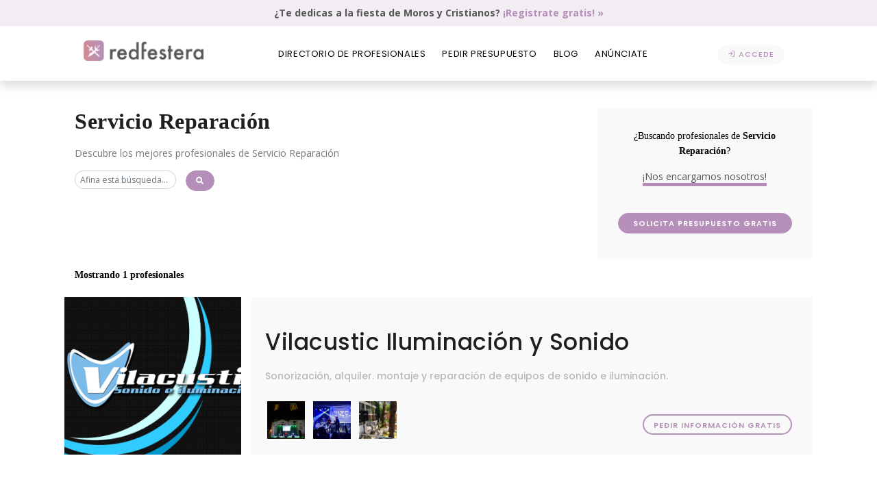

--- FILE ---
content_type: text/html; charset=UTF-8
request_url: https://redfestera.com/subcategoria/servicio-reparacion
body_size: 21816
content:
<!DOCTYPE html>
<html lang="en">
<head>
    <meta name="facebook-domain-verification" content="xvwn4qay0q6j6knbmflxh6iqhi1kum" />
<!-- Meta Pixel Code -->
<script>
  !function(f,b,e,v,n,t,s)
  {if(f.fbq)return;n=f.fbq=function(){n.callMethod?
  n.callMethod.apply(n,arguments):n.queue.push(arguments)};
  if(!f._fbq)f._fbq=n;n.push=n;n.loaded=!0;n.version='2.0';
  n.queue=[];t=b.createElement(e);t.async=!0;
  t.src=v;s=b.getElementsByTagName(e)[0];
  s.parentNode.insertBefore(t,s)}(window, document,'script',
  'https://connect.facebook.net/en_US/fbevents.js');
  fbq('init', '430835225500425');
  fbq('track', 'PageView');
</script>
<noscript><img height="1" width="1" style="display:none"
  src="https://www.facebook.com/tr?id=430835225500425&ev=PageView&noscript=1"
/></noscript>
<!-- End Meta Pixel Code -->
	<!-- Google Tag Manager -->
	<script>(function(w,d,s,l,i){w[l]=w[l]||[];w[l].push({'gtm.start':
	new Date().getTime(),event:'gtm.js'});var f=d.getElementsByTagName(s)[0],
	j=d.createElement(s),dl=l!='dataLayer'?'&l='+l:'';j.async=true;j.src=
	'https://www.googletagmanager.com/gtm.js?id='+i+dl;f.parentNode.insertBefore(j,f);
	})(window,document,'script','dataLayer','GTM-N5P4BDB');</script>
	<!-- End Google Tag Manager -->

	<!-- Global site tag (gtag.js) - Google Analytics 
	<script async src="https://www.googletagmanager.com/gtag/js?id=UA-93106285-1"></script>
	<script>
	  window.dataLayer = window.dataLayer || [];
	  function gtag(){dataLayer.push(arguments);}
	  gtag('js', new Date());

	  gtag('config', 'UA-93106285-1');
	</script>-->
	
	<!-- Global site tag (gtag.js) - Google Analytics AVANUE:24/08/21-->
    <script async src="https://www.googletagmanager.com/gtag/js?id=UA-39884181-1"></script>
    <script>
      window.dataLayer = window.dataLayer || [];
      function gtag(){dataLayer.push(arguments);}
      gtag('js', new Date());
    
      gtag('config', 'UA-39884181-1');
    </script>
	
	<!-- Facebook Pixel Code -->
	<script>
	!function(f,b,e,v,n,t,s)
	{if(f.fbq)return;n=f.fbq=function(){n.callMethod?
	n.callMethod.apply(n,arguments):n.queue.push(arguments)};
	if(!f._fbq)f._fbq=n;n.push=n;n.loaded=!0;n.version='2.0';
	n.queue=[];t=b.createElement(e);t.async=!0;
	t.src=v;s=b.getElementsByTagName(e)[0];
	s.parentNode.insertBefore(t,s)}(window, document,'script',
	'https://connect.facebook.net/en_US/fbevents.js');
	fbq('init', '193082792360796');
	fbq('track', 'PageView');
	</script>
	<noscript><img height="1" width="1" style="display:none"
	src="https://www.facebook.com/tr?id=193082792360796&ev=PageView&noscript=1"
	/></noscript>
	<!-- End Facebook Pixel Code -->

	<title>Redfestera</title>
        <meta name="description" content="Bienvenido a tu directorio de empresas donde encontrarás todos los servicios para bodas y eventos sociales que te imagines. Entra, busca ¡y elige!">
	<meta name="viewport" content="width=device-width, initial-scale=1">
	<meta name="csrf-token" content="HPt03txjbEtNfWaw2U8jLqaMpRv5FYxZlKGL8ZI0">
	<link rel="stylesheet" type="text/css" href="/css/app.css?id=0e84d7e91d46e8b1f6d7">
	
	

	<meta http-equiv="content-type" content="text/html; charset=utf-8" />
	<meta name="author" content="TELEMACO" />
	<meta name="description" content="Redfestera">

	<!-- Bootstrap datetimepicker css -->
	<link href="/js/plugins/components/bootstrap-datetimepicker/tempusdominus-bootstrap-4.css" rel="stylesheet">

	<!-- DataTables css -->
    <link href='/js/plugins/components/datatables/datatables.min.css' rel='stylesheet' />

	<!-- Stylesheets & Fonts -->
	<link href="/css/plugins.css" rel="stylesheet">
	<link href="/css/style.css" rel="stylesheet">
	<link href="/css/responsive.css" rel="stylesheet">
	<link href="/css/pageloader.css" rel="stylesheet">

	    
</head>


<body>

<!-- Google Tag Manager (noscript) -->
<noscript><iframe src="https://www.googletagmanager.com/ns.html?id=GTM-N5P4BDB"
height="0" width="0" style="display:none;visibility:hidden"></iframe></noscript>
<!-- End Google Tag Manager (noscript) -->

    </header>
        <!--<style>
            .pagination > li, .pagination{
                overflow:visible !important;
            }
            .pagination > li > a, .pagination > li > span{
                font-weight:800 !important;
                font-size:12px;
                padding:15px 20px;
            }
            .pagination > li > a
            {
                background-color: white;
                color: #5A4181;
                border:none;
                border-radius:50px !important;
                margin:0 10px !important;
            }
            
            .pagination > li > a:focus,
            .pagination > li > a:hover,
            .pagination > li > span:focus,
            .pagination > li > span:hover
            {
                background-color: white;
                color: #5A4181;
                border:none;
                border-radius:50px !important;
                margin:0 10px !important;
            }
            
            .pagination > .active > a, .pagination > .active > span
            {
                background-color: white;
                color: #5A4181;
                border:none;
                border-radius:50px !important;
                margin:0 10px !important;
            }
            
            .pagination > .active > a:hover
            {
                background-color: white;
                color: #5A4181;
                border:none !important;
                border-radius:50px !important;
                margin:0 10px !important;
            }
            
            .pagination > li:first-child, .pagination > li:last-child
            {
                display:none; !important;
            }
        </style>-->
		<div class="js-cookie-consent cookie-consent">

    

</div>

    <script>

        window.laravelCookieConsent = (function () {

            const COOKIE_VALUE = 1;
            const COOKIE_DOMAIN = 'redfestera.com';

            function consentWithCookies() {
                setCookie('laravel_cookie_consent', COOKIE_VALUE, 7300);
                hideCookieDialog();
            }

            function cookieExists(name) {
                return (document.cookie.split('; ').indexOf(name + '=' + COOKIE_VALUE) !== -1);
            }

            function hideCookieDialog() {
                const dialogs = document.getElementsByClassName('js-cookie-consent');

                for (let i = 0; i < dialogs.length; ++i) {
                    dialogs[i].style.display = 'none';
                }
            }

            function setCookie(name, value, expirationInDays) {
                const date = new Date();
                date.setTime(date.getTime() + (expirationInDays * 24 * 60 * 60 * 1000));
                document.cookie = name + '=' + value
                    + ';expires=' + date.toUTCString()
                    + ';domain=' + COOKIE_DOMAIN
                    + ';path=/';
            }

            if (cookieExists('laravel_cookie_consent')) {
                hideCookieDialog();
            }

            const buttons = document.getElementsByClassName('js-cookie-consent-agree');

            for (let i = 0; i < buttons.length; ++i) {
                buttons[i].addEventListener('click', consentWithCookies);
            }

            return {
                consentWithCookies: consentWithCookies,
                hideCookieDialog: hideCookieDialog
            };
        })();
    </script>

		<style>
	.backgroundmenu:hover,.menuhover:hover{
		background-color: transparent !important;
		color: #b58fb9 !important;
	}
	.form-control:enabled{
		background-color: white !important;
		border-color: #ced4da !important;
	}
</style>
<form id="logout-form" action="https://redfestera.com/logout" method="POST" style="display: none;">
						<input type="hidden" name="_token" value="HPt03txjbEtNfWaw2U8jLqaMpRv5FYxZlKGL8ZI0">					</form>
<div id="topbar" class="dark topbar-colored topbar-fullwidth" style="background-color: rgba(242, 236, 243, 1);">
	<div class="container">
		<div class="row justify-content-center">
			<div class="col-12 text-center py-2"><span style="font-weight:700;">¿Te dedicas a la fiesta de Moros y Cristianos? <a style="color:#b58fb9" href="https://redfestera.com/registro">¡Registrate gratis! »</a></span></div>
		</div>
	</div>
</div>
<header id="header" class=" shadow "  > 
	<div class="header-inner" >
		<div class="row" style="margin: 0">
			<div class="col-1"></div>
			<div class="col-10 ml-0">
			<div id="logo">
				<a href="https://redfestera.com" class="logo" style="max-height: 80px;" data-src-dark="/images/Recurso73@2x.png">
					<img id="logoimg" style="margin-top: 17px; max-height: 30px;"  src="/images/COLOR@2x.png" alt="Redfestera Logo">
				</a>
			</div>
			<!--
			<div id="search">
				<div id="search-logo"><a href="https://redfestera.com"><img class="logobusqueda" style="width: auto;" src="/images/NEGRO@2x.png" alt="Polo Logo"></a></div>
				<button id="btn-search-close" class="btn-search-close" aria-label="Close search form" style="background-color: #d02940;"><i class="icon-x"></i></button>
				<form class="search-form" action="https://redfestera.com/busqueda" method="get">
					<input class="form-control" name="texto" type="search" placeholder="Buscar..." autocomplete="off" autocorrect="off" autocapitalize="off" spellcheck="false">
					<span class="text-muted">Empieza a escribir y presiona "Entrar". Pulsa "Esc" para cerrar.</span>
				</form>

				<div class="search-suggestion-wrapper">
					<div class="search-suggestion">
						<h3>Enlaces de interés</h3>
						<ul class="list-icon list-icon-arrow list-icon-colored">
							<li style="line-height: 1.65714286em;"><a href="/aviso-legal">Aviso legal</a></li>
							<li style="line-height: 1.65714286em;"><a href="https://redfestera.com/politica-de-cookies">Política de cookies</a></li>
							<li style="line-height: 1.65714286em;"><a href="/contacto">Contacto</a></li>
						</ul>
					</div>
					<div class="search-suggestion">
						<h3>Últimos profesionales</h3>
						<ul class="list-icon list-icon-arrow list-icon-colored">
														<li style="line-height: 1.65714286em;"><a href="profesional/"></a></li>
														<li style="line-height: 1.65714286em;"><a href="profesional/banda-ateneu-musical-cocentaina">Banda Ateneu Musical Cocentaina</a></li>
														<li style="line-height: 1.65714286em;"><a href="profesional/"></a></li>
														<li style="line-height: 1.65714286em;"><a href="profesional/"></a></li>
													</ul>
					</div>
					<div class="search-suggestion">
						<h3>Últimas entradas del blog</h3>
						<ul class="list-icon list-icon-arrow list-icon-colored">
													</ul>
					</div>
				</div>
			</div>
			-->
			<div class="header-extras">
				
										<!--
					<a id="btn-search" style="cursor: pointer;">
						<img width="30" src="/images/lupa.png">
					</a>
					-->
										<div class="botonarriba p-dropdown mr-3" style="margin-top: 3px;">
						<a class="btn btn-light btn-sm" style="border:none; border-radius:30px; background-color:#F9F9F9; color:#b58fb9; font-weight:500 !important;"><i class="icon-log-in" style="color:#b58fb9 !important"></i> Accede</a>
						<div class="p-dropdown-content">
							<div class="widget-form">
								<h4>Iniciar sesión</h4>
								<form autocomplete="off" action="https://redfestera.com/login" method="POST" name="login">
									<input type="hidden" name="_token" value="HPt03txjbEtNfWaw2U8jLqaMpRv5FYxZlKGL8ZI0">									<div class="form-group mb-3">
										<input autocomplete="off" type="email" name="email" class="form-control" id="email1"
										placeholder="Email" autocomplete="username">
									</div>
									<div class="form-group mb-3">
										<input type="password" name="password" id="password2"
										class="form-control" placeholder="Contraseña" autocomplete="current-password">
									</div>
									<div class="col-md-12 text-center">
										<button type="submit" class="btn btn-block">Entrar</button>
									</div>
									<div class="form-group mb-0">
										<p class="text-center">¿No tienes una cuenta? <a href="https://redfestera.com/registro"
											id="signup">Regístrate aquí</a></p>
										</div>
									</form>
									<div class="form-group mb-0">
										<p class="text-center"><a href="https://redfestera.com/passwords/reset"
											id="signup">Restablece tu contraseña</a></p>
										</div>
									</div>
								</div>
							</div>
													</div>

						<div id="mainMenu-trigger">
							<style>
								.lines,.lines::before,.lines::after{
									background-color: black !important
								}
							</style>
							<button class="lines-button x" > <span class="lines"></span> </button>
						</div>

						<div id="mainMenu" class="menu-center">
							<div class="container">
								<nav>
									<ul>
										<li class="dropdown backgroundmenu"> <a class="menuhover" style=" font-weight: 400;" href="https://redfestera.com">Directorio de profesionales</a>
											<ul class="dropdown-menu">
																								<li>
													<a href="/categoria/regalos artesanía flores">REGALOS - ARTESANÍA- FLORES - VARIOS</a>
												</li>
																								<li>
													<a href="/categoria/trajes-de-moros y cristianos-y-complementos">TRAJES Y COMPLEMENTOS</a>
												</li>
																								<li>
													<a href="/categoria/fotografia-y-video">FOTOGRAFÍA Y VÍDEO</a>
												</li>
																								<li>
													<a href="/categoria/catering carpas mobiliario">CATERING - CARPAS - MOBILIARIO</a>
												</li>
																								<li>
													<a href="/categoria/maquillajes moros y cristianos">MAQUILLAJES ESPECIALES - PEINADOS</a>
												</li>
																								<li>
													<a href="/categoria/boatos espectáculos carrozas">BOATOS - ESPECTÁCULOS - CARROZAS</a>
												</li>
																								<li>
													<a href="/categoria/iluminacion-y-sonido-eventos">ILUMINACIÓN - SONIDO - EVENTOS</a>
												</li>
																								<li>
													<a href="/categoria/musica">MÚSICA - BANDAS - XARANGAS - GRUPOS</a>
												</li>
																								<li>
													<a href="/categoria/animales para fiestas y eventos">ALQUILER DE ANIMALES</a>
												</li>
																								<li>
													<a href="/categoria/trabucos cantimplora de pólvora">TRABUCOS - CANTIMPLORAS - PIROTECNIA</a>
												</li>
																							</ul>
										</li>
										<li class="backgroundmenu" style="margin-left: 0px;">
											<a class="menuhover" style="font-weight: 400;" href="https://redfestera.com/pedir-presupuesto">Pedir presupuesto</a>
										</li>
										<li class="backgroundmenu" style="margin-left: 0px;">
											<a class="menuhover" style=" font-weight: 400;" href="https://redfestera.com/blog">Blog</a>
											<!--
											<ul class="dropdown-menu" style="">
																							</ul>-->
										</li>
										<li class="backgroundmenu" style="margin-left: 0px;">
											<a class="menuhover" style=" font-weight: 400;" href="https://redfestera.com/registro">Anúnciate</a>
										</li>
																				<li class="backgroundmenu d-block d-lg-none" style="margin-left: 0px;">
											<a class="menuhover" style=" font-weight: 400;" href="https://redfestera.com/login">Accede</a>
										</li>
																				
									</ul>
								</nav>
							</div>
						</div>
					</div>
				</div>
				
			</div>
			</header>
			<!--
			<div class="container-fluid d-none">
				<div class="row botonbajo" style="height: 50px; background-color: #d38b98 !important;">
					<div class="col-12 text-center">
						
							
														<div class="col-12 p-dropdown mr-3 mt-1">
								<a class="btn btn-light btn-round"><i class="icon-log-in"></i></a>
								<div class="p-dropdown-content">
									<div class="widget-form">
										<h4>Iniciar sesión</h4>
										<form autocomplete="off" action="https://redfestera.com/login" method="POST" name="login">
											<input type="hidden" name="_token" value="HPt03txjbEtNfWaw2U8jLqaMpRv5FYxZlKGL8ZI0">											<div class="form-group mb-3">
												<input type="email" name="email" class="form-control" id="email2"
												placeholder="Email">
											</div>
											<div class="form-group mb-3">
												<input type="password" name="password" id="password1"
												class="form-control" placeholder="Contraseña">
											</div>
											<div class="col-md-12 text-center">
												<button type="submit" class="btn btn-block">Entrar</button>
											</div>
											<div class="form-group mb-0">
												<p class="text-center">¿No tienes una cuenta? <a href="#"
													id="signup">Regístrate aquí</a></p>
												</div>
											</form>
										</div>
									</div>
								</div>
															</div>
						</div>
					</div>

					<form id="logout-form" action="https://redfestera.com/logout" method="POST" style="display: none;">
						<input type="hidden" name="_token" value="HPt03txjbEtNfWaw2U8jLqaMpRv5FYxZlKGL8ZI0">					</form>
				-->			</header>

	<main>
		<!--
<section data-parallax-image="/images/categories/7.png" data-velocity="-.090" style="font-family: Poppins !important;">
	<div class="row">
		<div class="col-1"></div>
		<div class="col-10">
			<div class="row animated" data-animate="fadeInRight">
				<span style="line-height: 1; border-radius: 10px; padding: 20px; color: white; background-color: #b58fb9; font-size: 35px;">Servicio Reparación</span>
			</div>
		</div>
		<div class="col-1"></div>
	</div>
	<div class="row mt-5 animated" data-animate="fadeInRight">
		<div class="col-1"></div>
		<div class="col-10">
			<form style="margin-left: -15px;" action="https://redfestera.com/busqueda" method="get" class="form-inline">
				<div class="input-group input-group-lg">
					<input style="height: 40px;" type="text" aria-required="true" name="texto" class="form-control widget-search-form" placeholder="Afina esta búsqueda...">
					<input type="text" name="subcategoria" style="display: none;" value="servicio-reparacion">
					<div class="input-group-append">
						<span class="input-group-btn">
							<button style="padding-top: 14px; height: 40px;" type="submit" id="widget-widget-search-form-button" class="btn"><i class="fa fa-search"></i></button>
						</span>
					</div>
				</div>
			</form>
		</div>
		<div class="col-1"></div>
	</div>
</section>-->
<!--
<section>
	<div class="row">
		<div class="col-1"></div>
		<div class="col-10">
			<p class="texto-home-3" style="font-size: 18px; text-align: justify;">Ponte en contacto con nosotros si quieres que te ayudemos a elegir profesional.</p>
			<form method="POST" onsubmit="myButton.disabled = true; return true;" class="mt-4 col-12 formulario-home-1" style="margin-left: -15px;" action="https://redfestera.com/contacto">
				<input type="hidden" name="_token" value="HPt03txjbEtNfWaw2U8jLqaMpRv5FYxZlKGL8ZI0">
				
								

	            <div class="form-row">
	                <div class="form-group col-md-4">
	                    <input placeholder="Nombre" id="name" type="text" class="form-control " name="name" value="" required autocomplete="name" >

							                </div>
	                <div class="form-group col-md-4">
	                    <input placeholder="Teléfono" id="phone" type="text" class="form-control " name="phone" value="" required autocomplete="phone">

							                </div>
	                <div class="form-group col-md-4">
	                    <input placeholder="Email" id="email" type="email" class="form-control " name="email" value="" required autocomplete="email">

							                </div>
	            </div>
	            <div class="form-row">
	            	<div class="form-group col-md-12">
						<textarea placeholder="¿Qué es lo que buscas?" id="description" rows="5" class="form-control " name="description" value="" required autocomplete="description"></textarea>
							            	</div>
	            </div>
		    <div class="form-group" style="display: none;">
					<label for="faxonly">Fax Only
					<input type="checkbox" name="faxonly" id="faxonly" />
					</label>
				</div>
	            <div class="form-row">
	            	<div class="form-group col-md-6">
	            		<div class="form-check">
	                        <input class="form-check-input" id="gridCheck" type="checkbox" required>
	                        <label class="form-check-label" for="gridCheck">
	                            He leído y acepto la <a href="https://redfestera.com/aviso-legal">Política de privacidad</a>
	                        </label>
	                    </div>
	            	</div>
	                <div class="form-group col-md-6 text-right texto-home-3">
	                	<span>* todos los campos son obligatorios</span>
	                </div>
	            </div>
	            <div class="row boton-home-1">
	            	<div class="col-12 text-center">
	            		<button type="submit" class="btn">Enviar propuesta</button>
	            	</div>
	            </div>

				
				<style>.grecaptcha-badge, .g-recaptcha > div {margin:auto}</style>
				<div class="text-center">
					
					<div data-sitekey="6LcydB8cAAAAAPQvd7DrJgXJVdIY1cCD3brexkM1" class="g-recaptcha"></div>
					<button id="btn-envío-presupuesto-aux" name="myButton" type="submit" class="btn boton-home-2 mt-3">Enviar</button>
				</div>
				

	        </form>
		</div>
		<div class="col-1"></div>
    </div>
</section>
-->
<section id="page-content" class="">
	<style type="text/css">
		.unsetPosition{
			position: unset !important;
		}

		.portfolio-item.no-overlay .portfolio-description, .portfolio-item.no-overlay .grid-description, .grid-item.no-overlay .portfolio-description, .grid-item.no-overlay .grid-description{
			transform: translateY(0px) !important;
		}

		.portfolio-item.no-overlay:hover .portfolio-description, .portfolio-item.no-overlay:hover .grid-description, .grid-item.no-overlay:hover .portfolio-description, .grid-item.no-overlay:hover .grid-description{
			transform: translate3d(0, 0px, 0) !important;
		}

		@media (max-width: 991px){
			.portfolio-item.no-overlay .portfolio-image, .portfolio-item.no-overlay .grid-image, .grid-item.no-overlay .portfolio-image, .grid-item.no-overlay .grid-image{
				padding: 0px;
			}
		}
		@media (max-width: 991px){
			.portfolio-description > .row > div{
				text-align: center;
			}
			.portfolio-description > .row > div:last-child a{
				text-align: center;
				float: unset !important;
				margin-top: 20px;
				display: block;
			}
		}
	</style>
	<div class="row">
		<div class="col-1"></div>
		<div class="col-10">
            
			<div class="row animated" data-animate="fadeInRight">
			    <div class="col-12 col-lg-8">
			        <h2 style="font-family: Montserrat;font-style: normal;font-weight: 600;font-size: 32px;line-height: 39px;">Servicio Reparación</h2>
			        <p>Descubre los mejores profesionales de Servicio Reparación</p>
        			<div class="row mt-3">
        			    <div class="col-12">
        			        <form style="" action="https://redfestera.com/busqueda" method="get" class="form-inline">
        						<div class="input-group input-group-sm" style="border-radius:100px;">
        							<input style="border-radius:100px;" type="text" aria-required="true" name="texto" class="form-control widget-search-form " placeholder="Afina esta búsqueda...">
        							<input type="text" name="subcategoria" style="display: none;" value="servicio-reparacion">
        						<!--	<div class="input-group-append">
        								<span class="input-group-btn">-->
        									<button style="" type="submit" id="widget-widget-search-form-button" class="btn btn-sm btn-rounded ml-3"><i class="fa fa-search"></i></button>
        							<!--	</span>
        							</div>-->
        						</div>
        					</form>
        			    </div>
        			</div>
        			
        			<div class="row mt-4 ml-1" >
        			    
        				<div class="col-12">
        					<!--<div class="form-group row">
        						<a href="/subcategoria/servicio-reparacion">
        							<button class="btn mr-2  btn-rounded btn-sm px-4">Todas las provincias</button>
        						</a>
        						
        						        						<a href="/subcategoria/servicio-reparacion/castellon">
        							<button class="btn mr-2  btn-outline  btn-rounded btn-sm px-4">Castellón</button>
        						</a>
        						        					</div>-->
        				</div>
        			</div>
        		</div>	
			    <div class="col-4 d-none d-lg-flex m-0 p-0 justify-content-end" >
    			    <div class="text-center" style="margin-left:50px; padding:30px !important;background-color:#F9F9F9">
    			        <p style="color:black;font-family:'Montserrat';">
    			            ¿Buscando profesionales de <span style="font-weight:700;">Servicio Reparación</span>? 
    			        </p>
    			        <span style="border-bottom:5px solid #b58fb9;">
                            ¡Nos encargamos nosotros!
			            </span>
		                <button class="btn mt-5 btn-block btn-sm btn-rounded" data-toggle="modal" data-target="#pedirpresu">Solicita presupuesto GRATIS</button>
    			    </div>  
    			</div>
			</div>
            <div class="my-3">
			    <p style="font-family:'montserrat';font-size:12;font-weight:800;color:black;">Mostrando 1 profesionales</p>
			</div>
			<div id="portfolio" class="grid-layout portfolio-1-columns " data-margin="20">

				

				                    					
					<!--<div class="unsetPosition portfolio-item mb-4 mt-3 no-overlay castellon">
						<div class="portfolio-item-wrap row" style="min-height: 250px;">
							<div class="portfolio-image col-xl-2 col-lg-3 col-md-12" style="min-height: 250px; padding-left: 0px;">
								<a href="/profesional/vilacustic-iluminacion-sonido" style="background-image: url('/images/featured-images/adj_5b19612b7ba44.jpg'); display: block;
    height: 250px; background-position: center; background-size: contain; background-repeat: no-repeat;"></a>
							</div>
							<div class="portfolio-description col-xl-10 col-lg-9 col-md-12 text-left" style="min-height: 250px; padding: 35px 30px 10px; background-color: #dadada;">
								<a href="/profesional/vilacustic-iluminacion-sonido">
									<h3>Vilacustic Iluminación y Sonido</h3>
									<p>Sonorización, alquiler. montaje y reparación de equipos de sonido e iluminación.</p>
								</a>
								<br>
								<div class="row">
									<div class="col-md-7 col-sm-12">
																																	<a href="/images/photos/adj_5b181dd8a5456.jpg" style="display: inline-block; margin-right: 5px;"><img src="/images/photos/adj_5b181dd8a5456.jpg" style="max-width: 75px;" /></a>
																																												<a href="/images/photos/adj_5b181da890944.jpg" style="display: inline-block; margin-right: 5px;"><img src="/images/photos/adj_5b181da890944.jpg" style="max-width: 75px;" /></a>
																																												<a href="/images/photos/adj_5b19673544086.JPG" style="display: inline-block; margin-right: 5px;"><img src="/images/photos/adj_5b19673544086.JPG" style="max-width: 75px;" /></a>
																																																					</div>
									<div class="col-md-5 col-sm-12">
										<a href="/profesional/vilacustic-iluminacion-sonido" style="float: right">
											<button class="btn mr-2">Pedir información gratis</button>
										</a>
									</div>
								</div>
							</div>
						</div>
					</div>-->
					
					<div class="unsetPosition portfolio-item mb-2 mt-2 no-overlay " style="position: unset;">
					<div class="portfolio-item-wrap row" style="min-height: 230px;">
						<div class="portfolio-image col-xl-3 col-lg-4 col-md-12" style="min-height: 230px; padding-left: 0px;">
							<a href="/profesional/vilacustic-iluminacion-sonido" style="background-image: url('/images/featured-images/adj_5b19612b7ba44.jpg'); display: block;
    height: 230px; background-position: center; background-size: cover; background-repeat: no-repeat;"></a>
						</div>
						<div class="portfolio-description col-xl-9 col-lg-8 col-md-12 text-left" style="min-height: 230px; padding: 20px; background-color: #F9F9F9;">
							<a href="/profesional/vilacustic-iluminacion-sonido">
							    								<h2 style="white-space: nowrap;overflow:hidden;text-overflow:ellipsis;">Vilacustic Iluminación y Sonido</h2>
								<p style="color:#333333;opacity:33%">Sonorización, alquiler. montaje y reparación de equipos de sonido e iluminación.</p>
							</a>
							<br>
							<div class="row">
								<div class="col-md-7 col-sm-12">
																														<a href="/images/photos/adj_5b181dd8a5456.jpg" style="display: inline-block; margin-right: 5px;"><img src="/images/photos/adj_5b181dd8a5456.jpg" style="width: 55px;height: 55px;object-fit:cover;" /></a>
																																								<a href="/images/photos/adj_5b181da890944.jpg" style="display: inline-block; margin-right: 5px;"><img src="/images/photos/adj_5b181da890944.jpg" style="width: 55px;height: 55px;object-fit:cover;" /></a>
																																								<a href="/images/photos/adj_5b19673544086.JPG" style="display: inline-block; margin-right: 5px;"><img src="/images/photos/adj_5b19673544086.JPG" style="width: 55px;height: 55px;object-fit:cover;" /></a>
																																																</div>
								<div class="col-md-5 col-sm-12 align-self-end">
									<a href="/profesional/vilacustic-iluminacion-sonido" style="float: right">
										<button class="btn mr-2 btn-outline btn-rounded btn-sm">Pedir información gratis</button>
									</a>
								</div>
							</div>
						</div>
					</div>
				</div>

				
			</div>
            <div class="row justify-content-center"></div>
		</div>
		<div class="col-1"></div>
	</div>

</section>

<div class="modal fade" id="pedirpresu" tabindex="-1" role="dialog" aria-labelledby="exampleModalCenterTitle" aria-hidden="true">
  <div class="modal-dialog modal-dialog-centered modal-lg" role="document">
    <div class="modal-content">
      <div class="modal-header">
        <h5 class="modal-title" id="exampleModalLongTitle">Pedir presupuesto</h5>
        <button type="button" class="close" data-dismiss="modal" aria-label="Close">
          <span aria-hidden="true">&times;</span>
        </button>
      </div>
      <div class="modal-body text-center">
        <form method="POST" id="pedir-presupuesto" onsubmit="myButton.disabled = true; return true;" class="mt-4 col-12 formulario-home-1" style="margin-left: -15px;" action="https://redfestera.com/pedir-presupuesto">
				<input type="hidden" name="_token" value="HPt03txjbEtNfWaw2U8jLqaMpRv5FYxZlKGL8ZI0">
				
								

				<div class="form-row mb-0">
					<div class="form-group mb-2 col-md-12">
						<select name="category_id" required id="selectCategorias" class="form-control ">
							<option disabled hidden selected="" value="">Profesionales de...</option>
															<option style="" value="1">Regalos - Artesanía- Flores - Varios</option>
															<option style="" value="2">Trajes y Complementos</option>
															<option style="" value="3">Fotografía y vídeo</option>
															<option style="" value="4">Catering - Carpas - Mobiliario</option>
															<option style="" value="5">Maquillajes Especiales - Peinados</option>
															<option style="" value="6">Boatos - Espectáculos - Carrozas</option>
															<option style="" value="7">Iluminación - Sonido - Eventos</option>
															<option style="" value="8">Música - Bandas - Xarangas - Grupos</option>
															<option style="" value="9">Alquiler de Animales</option>
															<option style="" value="10">Trabucos - Cantimploras - Pirotecnia</option>
													</select>
					</div>

					<div class="form-group mb-0 col-md-12">
						<select disabled id="selectSubcategoriasEmpty" class="form-control selectSubc">
							<option disabled hidden selected="">Subfamilias</option>
						</select>
													<select required style="display: none;" id="selectSubcategorias1" class="form-control selectSubc">
								<option disabled hidden selected="" value="">Subfamilias</option>
																											<option style="" value="1">Artículos personalizados</option>
																																				<option style="" value="2">Artesanía</option>
																																				<option style="" value="3">Placas Conmemorativas</option>
																																				<option style="" value="4">Esculturas Personalizadas</option>
																																				<option style="" value="5">Floristerías</option>
																																				<option style="" value="7">Asesorías Especializadas</option>
																																				<option style="" value="8">Impresión Digital Textil</option>
																																																																																																																																																																																																																																																																																																																																																																																																																																																																																																																																																																																																																																																																																																																																																																																																																																																																																																																																																																																																																																																																																																<option style="" value="104">Colgaduras y pendones</option>
																																																																																																																																										<option style="" value="111">Animación Infantil</option>
																																																																																																																									<option style="" value="117">Magos y Magas</option>
																																																																																												</select>
													<select required style="display: none;" id="selectSubcategorias2" class="form-control selectSubc">
								<option disabled hidden selected="" value="">Subfamilias</option>
																																																																																																																																																		<option style="" value="9">Alquiler de Trajes</option>
																																				<option style="" value="10">Confección de Trajes</option>
																																				<option style="" value="11">Diseño de Trajes y Escuadras</option>
																																				<option style="" value="12">Bordados</option>
																																				<option style="" value="13">Calzados</option>
																																				<option style="" value="14">Tiaras / Joyas</option>
																																				<option style="" value="15">Tocados y Turbantes</option>
																																				<option style="" value="16">Complementos - Marroquinería</option>
																																				<option style="" value="18">Tejidos Especiales</option>
																																																																																																																																																																																																																																																																																																																																																																																																																																																																																																																																																																																																																																																																																																																																																																																																																																																																																				<option style="" value="101">Metales (cascos, corazas, armas)</option>
																																																																																																																																																																												<option style="" value="110">Cotamalla</option>
																																																																																																								<option style="" value="115">Trajes y Complementos Medievales</option>
																																																																																																																														</select>
													<select required style="display: none;" id="selectSubcategorias3" class="form-control selectSubc">
								<option disabled hidden selected="" value="">Subfamilias</option>
																																																																																																																																																																																																																																																																																																											<option style="" value="19">Fotógrafos para Moros y Cristianos</option>
																																				<option style="" value="20">Video</option>
																																				<option style="" value="21">Fotografía con Drones</option>
																																				<option style="" value="22">Fotografía social, eventos</option>
																																				<option style="" value="23">Vídeo bodas</option>
																																				<option style="" value="24">Vídeos publicitarios-spot</option>
																																				<option style="" value="25">Fotomatón - Photocall</option>
																																																																																																																																																																																																																																																																																																																																																																																																																																																																																																																																																																																																																																																																																																																																																																																																																																																																																																																																																																																																																																																																																																																						</select>
													<select required style="display: none;" id="selectSubcategorias4" class="form-control selectSubc">
								<option disabled hidden selected="" value="">Subfamilias</option>
																																																																																																																																																																																																																																																																																																																																																																																																																																		<option style="" value="26">Catering Moros y Cristianos</option>
																																				<option style="" value="30">Catering Eventos (social, bodas, etc)</option>
																																				<option style="" value="31">Paellas Gigantes</option>
																																				<option style="" value="32">Mesas dulces</option>
																																																																																																																																																																																																																																																																																																																																																																																																																																																																																																																																																																																																				<option style="" value="96">Alquiler Carpas</option>
																																				<option style="" value="97">Jaimas</option>
																																				<option style="" value="98">Parasoles</option>
																																				<option style="" value="99">Mesas, sillas</option>
																																				<option style="" value="100">Menaje, cubertería, vasos...</option>
																																																																																																																																																																																																																																																																																																																																																																																													</select>
													<select required style="display: none;" id="selectSubcategorias5" class="form-control selectSubc">
								<option disabled hidden selected="" value="">Subfamilias</option>
																																																																																																																																																																																																																																																																																																																																																																																																																																																																																																						<option style="" value="33">Maquillaje Moros y Cristianos</option>
																																				<option style="" value="34">Maquillaje social, eventos.</option>
																																				<option style="" value="35">Peluquería Moros y Cristianos</option>
																																				<option style="" value="36">Pelucas y postizos</option>
																																																																																																																																																																																																																																																																																																																																																																																																																																																																																																																																																																																																																																																																																																																																																																																																																																																																																																																						<option style="" value="118">Maquillaje Corporal</option>
																																				<option style="" value="119">Tratamientos Estéticos</option>
																																																										</select>
													<select required style="display: none;" id="selectSubcategorias6" class="form-control selectSubc">
								<option disabled hidden selected="" value="">Subfamilias</option>
																																																																																																																																																																																																																																																																																																																																																																																																																																																																																																																																																																										<option style="" value="40">Boatos</option>
																																				<option style="" value="41">Grupos Alegóricos</option>
																																				<option style="" value="42">Espectáculos de Fuego</option>
																																				<option style="" value="44">Espectáculos Temáticos</option>
																																				<option style="" value="45">Grupos de Percusión</option>
																																				<option style="" value="46">Elementos Móviles</option>
																																																																																																																																																																																																																																																																																																																																																																																																																																																																																																																																																																																																																																						<option style="" value="108">Alquiler de Carrozas</option>
																																																																																																																																																																																																																																																					</select>
													<select required style="display: none;" id="selectSubcategorias7" class="form-control selectSubc">
								<option disabled hidden selected="" value="">Subfamilias</option>
																																																																																																																																																																																																																																																																																																																																																																																																																																																																																																																																																																																																																																																																																<option style="" value="49">Escenarios</option>
																																				<option style="" value="50">Iluminación Eventos</option>
																																				<option style="" value="51">Servicio Instalación</option>
																																				<option style="" value="52">Servicio Reparación</option>
																																				<option style="" value="53">Sonorizaciones</option>
																																																																																																																																																																																																																																																																																																																																																																																																																																																																																																																																																																																																																					<option style="" value="112">Organización Eventos</option>
																																				<option style="" value="113">Infraestructuras Espectáculos</option>
																																				<option style="" value="114">Animación Infantil</option>
																																																																																																																																															</select>
													<select required style="display: none;" id="selectSubcategorias8" class="form-control selectSubc">
								<option disabled hidden selected="" value="">Subfamilias</option>
																																																																																																																																																																																																																																																																																																																																																																																																																																																																																																																																																																																																																																																																																																																																																																					<option style="" value="55">Bandas de Música</option>
																																				<option style="" value="56">Xarangas y Batucadas</option>
																																				<option style="" value="57">Orquestas y grupos musicales</option>
																																				<option style="" value="58">Discomóvil</option>
																																																																																																																																										<option style="" value="84">Karaoke</option>
																																																																																																																																																																																																																																																<option style="" value="102">Composiciones,  Partituras musicales</option>
																																				<option style="" value="103">Disc Jockey</option>
																																																																																																																									<option style="" value="109">Instrumentos Musicales</option>
																																																																																																																																																																																																																																				</select>
													<select required style="display: none;" id="selectSubcategorias9" class="form-control selectSubc">
								<option disabled hidden selected="" value="">Subfamilias</option>
																																																																																																																																																																																																																																																																																																																																																																																																																																																																																																																																																																																																																																																																																																																																																																																																																																									<option style="" value="62">Elefantes</option>
																																																																																																																																																											<option style="" value="91">Caballos</option>
																																				<option style="" value="92">Ocas</option>
																																				<option style="" value="93">Tigres</option>
																																				<option style="" value="94">Camellos y Dromedarios</option>
																																				<option style="" value="95">Serpientes</option>
																																																																																																																																																																																													<option style="" value="105">Burritas</option>
																																				<option style="" value="106">Aves Rapaces</option>
																																				<option style="" value="107">Otros Animales</option>
																																																																																																																																																																												<option style="" value="116">Alquiler de Carruajes</option>
																																																																																																													</select>
													<select required style="display: none;" id="selectSubcategorias10" class="form-control selectSubc">
								<option disabled hidden selected="" value="">Subfamilias</option>
																																																																																																																																																																																																																																																																																																																																																																																																																																																																																																																																																																																																																																																																																																																																																																																																																																																										<option style="" value="70">Arcabuces y Trabucos</option>
																																				<option style="" value="80">Cantimploras de Pólvora</option>
																																				<option style="" value="81">Servicio Reparación Arcabuces</option>
																																				<option style="" value="82">Pirotecnias</option>
																																				<option style="" value="83">Artículos Pirotécnicos</option>
																																																					<option style="" value="90">Formación Arcabuceros</option>
																																																																																																																																																																																																																																																																																																																																																																																																																																																																																																																																																	<option style="" value="120">Guantes de Disparo</option>
																																				<option style="" value="121">Petos de Disparo</option>
																								</select>
											</div>

					<script type="text/javascript">

						var categorias = document.getElementById("selectCategorias");

						categorias.addEventListener("change", function() {
							cambioCategoria(categorias.value);
						});

						function cambioCategoria(value) {
							var selectSubcategoria = document.getElementById("selectSubcategorias" + value);

							var selectSubc = document.getElementsByClassName('selectSubc');

							for (let item of selectSubc) {
								item.style.display = 'none';
								item.removeAttribute("name");
								item.removeAttribute("required");
							}

							selectSubcategoria.removeAttribute("style");
							selectSubcategoria.name = 'subcategory_id';
							selectSubcategoria.required = true;
						}

					</script>
				</div>
				<hr>
				<div class="form-row mb-0">
					<div class="form-group mb-2 mb-md-0 col-md-6">
						<input placeholder="Lugar del evento / servicio" id="city" type="text" class="form-control " name="city" value="" required autocomplete="city" list="cities">
                        <datalist id="cities">
                              
                        </datalist>
                        <script>
                            fetch('https://raw.githubusercontent.com/IagoLast/pselect/master/data/municipios.json')
                            .then((resp) => resp.json())
                            .then(function (data){
                                var cities = document.getElementById('cities');
                                data.forEach(city=>{
                                    var opcion = document.createElement("OPTION");
                                    opcion.value=city.nm
                                    cities.appendChild(opcion)
                                })
                            })
                        </script>
											</div>
					<div class="form-group mb-2 mb-md-0 col-md-6">
						<div class="input-group date" id="datetimepicker" data-target-input="nearest">
							<input required id="date" name="date" type="text" class="form-control  datetimepicker-input"
							data-target="#datetimepicker" value="" placeholder="Fecha"/>
							<div class="input-group-append" data-target="#datetimepicker"
							data-toggle="datetimepicker">
								<div class="input-group-text"><i class="icon-calendar21"></i></div>
							</div>
													</div>
					</div>
				</div>
				<hr>
				<div class="form-row mb-0">
					<div class="form-group mb-2 col-md-6">
						<input placeholder="Nombre" id="name" type="text" class="form-control " name="name" value="" required autocomplete="name" >

											</div>
					<div class="form-group mb-2 col-md-6">
						<input placeholder="Teléfono" id="phone" type="text" class="form-control " name="phone" value="" required autocomplete="phone">

											</div>
					<div class="form-group mb-2 col-md-12">
						<input placeholder="Email" id="email" type="email" class="form-control " name="email" value="" required autocomplete="email">

											</div>
				</div>
				<div class="form-row">
					<div class="form-group col-md-12">
						<textarea placeholder="Descripción" id="description" rows="3" class="form-control " name="description" value="" required autocomplete="description"></textarea>
											</div>
				</div>
				<div class="form-row">
					<div class="form-group col-md-6">
						<div class="form-check">
							<input class="form-check-input" id="gridCheck" type="checkbox" required>
							<label class="form-check-label small" for="gridCheck">
								He leído y acepto la <a href="https://redfestera.com/aviso-legal">Política de privacidad</a>
							</label>
						</div>
						<span class="small">* todos los campos son obligatorios</span>
					</div>
					<div class="form-group col-md-6 text-md-right texto-home-3">
						
						<style>.grecaptcha-badge, .g-recaptcha > div {margin:auto}</style>
						<div class="text-center">
							
							<div data-sitekey="6LcydB8cAAAAAPQvd7DrJgXJVdIY1cCD3brexkM1" class="g-recaptcha"></div>
							
						</div>
						
					</div>
				</div>
				<div class="row boton-home-1">
					<div class="col-12 text-center">
						<button type="submit" class="btn btn-block " style="border-radius:50px !important;">Enviar propuesta</button>
					</div>
				</div>
				<button id="btn-envío-presupuesto-aux" name="myButton" type="submit" class="btn boton-home-2 mt-3 btn-block" style="border-radius:50px !important;">Solicitar presupuesto GRATIS</button>
			</form>
      </div>
      
    </div>
  </div>
</div>


<script src="https://www.google.com/recaptcha/api.js?" async defer></script>



<section class="listado-home-1-mb" style="background-color: #f4f4f4; font-family: Poppins !important;">
	<div class="row">
		<div class="col-1"></div>
		<div class="col-10" style="height: 70px;">
			<div class="row animated" data-animate="fadeInRight">
				<span style="font-size: 35px;">Encuentra profesionales de...</span>
			</div>
		</div>
		<div class="col-1"></div>
	</div>
	<div class="row mb-5">
		<div class="col-1"></div>
									<div class="col-2 animated" data-animate="fadeInUp">
					<div class="row">
						<img height="90" src="/images/logos-categorias/1.png"></div>
					<div class="row">
						<a href="/categoria/regalos artesanía flores">
							<span style="margin-top: 10px; margin-bottom: 5px; text-transform: uppercase;"><b>Regalos - Artesanía- Flores - Varios</b></span>
						</a>
					</div>
																		<div class="row">
								<a href="/subcategoria/artículos-personalizados">
									<span>Artículos personalizados</span>
								</a>
							</div>
																								<div class="row">
								<a href="/subcategoria/artesania">
									<span>Artesanía</span>
								</a>
							</div>
																								<div class="row">
								<a href="/subcategoria/Placas-conmemorativas">
									<span>Placas Conmemorativas</span>
								</a>
							</div>
																								<div class="row">
								<a href="/subcategoria/esculturas-personalizadas">
									<span>Esculturas Personalizadas</span>
								</a>
							</div>
																								<div class="row">
								<a href="/subcategoria/floristerías">
									<span>Floristerías</span>
								</a>
							</div>
																								<div class="row">
								<a href="/subcategoria/asesoría-especializada">
									<span>Asesorías Especializadas</span>
								</a>
							</div>
																								<div class="row">
								<a href="/subcategoria/Impresion-digital-textil">
									<span>Impresión Digital Textil</span>
								</a>
							</div>
																																																																																																																																																																																																																																																																																																																																																																																																																																																																																																																																																																																																																																																																																																												<div class="row">
								<a href="/subcategoria/colgaduras-pendones-banderas">
									<span>Colgaduras y pendones</span>
								</a>
							</div>
																																																																																										<div class="row">
								<a href="/subcategoria/servicio-animacion-infantil">
									<span>Animación Infantil</span>
								</a>
							</div>
																																																																															<div class="row">
								<a href="/subcategoria/magos">
									<span>Magos y Magas</span>
								</a>
							</div>
																																																											</div>
												<div class="col-2 animated" data-animate="fadeInUp">
					<div class="row">
						<img height="90" src="/images/logos-categorias/2.png"></div>
					<div class="row">
						<a href="/categoria/trajes-de-moros y cristianos-y-complementos">
							<span style="margin-top: 10px; margin-bottom: 5px; text-transform: uppercase;"><b>Trajes y Complementos</b></span>
						</a>
					</div>
																																																																																															<div class="row">
								<a href="/subcategoria/alquiler-trajes-moros-cristianos">
									<span>Alquiler de Trajes</span>
								</a>
							</div>
																								<div class="row">
								<a href="/subcategoria/confecciontrajesmorosycristianos">
									<span>Confección de Trajes</span>
								</a>
							</div>
																								<div class="row">
								<a href="/subcategoria/diseno-trajes-moros-y-cristianos">
									<span>Diseño de Trajes y Escuadras</span>
								</a>
							</div>
																								<div class="row">
								<a href="/subcategoria/bordadosmorosycristianos">
									<span>Bordados</span>
								</a>
							</div>
																								<div class="row">
								<a href="/subcategoria/calzados-moros-y-cristianos">
									<span>Calzados</span>
								</a>
							</div>
																								<div class="row">
								<a href="/subcategoria/Tiaras-joyas-para-moros-y-cristianos">
									<span>Tiaras / Joyas</span>
								</a>
							</div>
																								<div class="row">
								<a href="/subcategoria/tocados-y-turbantes">
									<span>Tocados y Turbantes</span>
								</a>
							</div>
																								<div class="row">
								<a href="/subcategoria/complementos-moros-y-cristianos">
									<span>Complementos - Marroquinería</span>
								</a>
							</div>
																								<div class="row">
								<a href="/subcategoria/tejidos-especiales">
									<span>Tejidos Especiales</span>
								</a>
							</div>
																																																																																																																																																																																																																																																																																																																																																																																																																																																																																																																																																																								<div class="row">
								<a href="/subcategoria/metales-armas-cascos-corazas-espadas">
									<span>Metales (cascos, corazas, armas)</span>
								</a>
							</div>
																																																																																																																<div class="row">
								<a href="/subcategoria/cotamalla">
									<span>Cotamalla</span>
								</a>
							</div>
																																																																				<div class="row">
								<a href="/subcategoria/trajes-complementos-medievales">
									<span>Trajes y Complementos Medievales</span>
								</a>
							</div>
																																																																																	</div>
												<div class="col-2 animated" data-animate="fadeInUp">
					<div class="row">
						<img height="90" src="/images/logos-categorias/3.png"></div>
					<div class="row">
						<a href="/categoria/fotografia-y-video">
							<span style="margin-top: 10px; margin-bottom: 5px; text-transform: uppercase;"><b>Fotografía y vídeo</b></span>
						</a>
					</div>
																																																																																																																																																																																																		<div class="row">
								<a href="/subcategoria/fotógrafos-moros-y-cristianos">
									<span>Fotógrafos para Moros y Cristianos</span>
								</a>
							</div>
																								<div class="row">
								<a href="/subcategoria/video">
									<span>Video</span>
								</a>
							</div>
																								<div class="row">
								<a href="/subcategoria/fotografía-con-drones">
									<span>Fotografía con Drones</span>
								</a>
							</div>
																								<div class="row">
								<a href="/subcategoria/fotografia-bodas-comuniones-eventos">
									<span>Fotografía social, eventos</span>
								</a>
							</div>
																								<div class="row">
								<a href="/subcategoria/video-bodas">
									<span>Vídeo bodas</span>
								</a>
							</div>
																								<div class="row">
								<a href="/subcategoria/videos-publicitarios-spot">
									<span>Vídeos publicitarios-spot</span>
								</a>
							</div>
																								<div class="row">
								<a href="/subcategoria/fotomaton-photocall">
									<span>Fotomatón - Photocall</span>
								</a>
							</div>
																																																																																																																																																																																																																																																																																																																																																																																																																																																																																																																																																																																																																																																																																																																									</div>
												<div class="col-2 animated" data-animate="fadeInUp">
					<div class="row">
						<img height="90" src="/images/logos-categorias/4.png"></div>
					<div class="row">
						<a href="/categoria/catering carpas mobiliario">
							<span style="margin-top: 10px; margin-bottom: 5px; text-transform: uppercase;"><b>Catering - Carpas - Mobiliario</b></span>
						</a>
					</div>
																																																																																																																																																																																																																																																																															<div class="row">
								<a href="/subcategoria/catering-moros-y-cristianos">
									<span>Catering Moros y Cristianos</span>
								</a>
							</div>
																								<div class="row">
								<a href="/subcategoria/catering-bodas-comuniones-eventos">
									<span>Catering Eventos (social, bodas, etc)</span>
								</a>
							</div>
																								<div class="row">
								<a href="/subcategoria/paellas-gigantes">
									<span>Paellas Gigantes</span>
								</a>
							</div>
																								<div class="row">
								<a href="/subcategoria/mesas-dulces">
									<span>Mesas dulces</span>
								</a>
							</div>
																																																																																																																																																																																																																																																																																																																																																																																								<div class="row">
								<a href="/subcategoria/alquiler-de-carpas">
									<span>Alquiler Carpas</span>
								</a>
							</div>
																								<div class="row">
								<a href="/subcategoria/Jaimas">
									<span>Jaimas</span>
								</a>
							</div>
																								<div class="row">
								<a href="/subcategoria/parasoles">
									<span>Parasoles</span>
								</a>
							</div>
																								<div class="row">
								<a href="/subcategoria/alquiler-de-mesas-y-sillas">
									<span>Mesas, sillas</span>
								</a>
							</div>
																								<div class="row">
								<a href="/subcategoria/alquiler-menaje-cuberteria-vasos.">
									<span>Menaje, cubertería, vasos...</span>
								</a>
							</div>
																																																																																																																																																																																																																																																						</div>
												<div class="col-2 animated" data-animate="fadeInUp">
					<div class="row">
						<img height="90" src="/images/logos-categorias/5.png"></div>
					<div class="row">
						<a href="/categoria/maquillajes moros y cristianos">
							<span style="margin-top: 10px; margin-bottom: 5px; text-transform: uppercase;"><b>Maquillajes Especiales - Peinados</b></span>
						</a>
					</div>
																																																																																																																																																																																																																																																																																																																											<div class="row">
								<a href="/subcategoria/maquillaje-para-moros-y-cristianos">
									<span>Maquillaje Moros y Cristianos</span>
								</a>
							</div>
																								<div class="row">
								<a href="/subcategoria/maquillaje-bodas-social">
									<span>Maquillaje social, eventos.</span>
								</a>
							</div>
																								<div class="row">
								<a href="/subcategoria/peluqueria-para-moros-y-cristianos">
									<span>Peluquería Moros y Cristianos</span>
								</a>
							</div>
																								<div class="row">
								<a href="/subcategoria/pelucas-y-postizos">
									<span>Pelucas y postizos</span>
								</a>
							</div>
																																																																																																																																																																																																																																																																																																																																																																																																																																																																																																																																																																																														<div class="row">
								<a href="/subcategoria/maquillaje-corporal">
									<span>Maquillaje Corporal</span>
								</a>
							</div>
																								<div class="row">
								<a href="/subcategoria/tratamientos-esteticos">
									<span>Tratamientos Estéticos</span>
								</a>
							</div>
																																					</div>
																																<div class="col-1"></div>
	</div>
	<div class="row">
		<div class="col-1"></div>
																																		<div class="col-2 animated" data-animate="fadeInUp">
					<div class="row">
						<img height="90" src="/images/logos-categorias/6.png"></div>
					<div class="row">
						<a href="/categoria/boatos espectáculos carrozas">
							<span style="margin-top: 10px; margin-bottom: 5px; text-transform: uppercase;"><b>Boatos - Espectáculos - Carrozas</b></span>
						</a>
					</div>
																																																																																																																																																																																																																																																																																																																																																																							<div class="row">
								<a href="/subcategoria/boatos-para-moros-y-cristianos">
									<span>Boatos</span>
								</a>
							</div>
																								<div class="row">
								<a href="/subcategoria/grupos-alegoricos">
									<span>Grupos Alegóricos</span>
								</a>
							</div>
																								<div class="row">
								<a href="/subcategoria/espectaculos-de-fuego">
									<span>Espectáculos de Fuego</span>
								</a>
							</div>
																								<div class="row">
								<a href="/subcategoria/espectaculos-tematicos">
									<span>Espectáculos Temáticos</span>
								</a>
							</div>
																								<div class="row">
								<a href="/subcategoria/grupos-de-percusion">
									<span>Grupos de Percusión</span>
								</a>
							</div>
																								<div class="row">
								<a href="/subcategoria/elementos-moviles">
									<span>Elementos Móviles</span>
								</a>
							</div>
																																																																																																																																																																																																																																																																																																																																																																																																														<div class="row">
								<a href="/subcategoria/alquiler-de-carrozas-para-desfiles">
									<span>Alquiler de Carrozas</span>
								</a>
							</div>
																																																																																																																																																														</div>
												<div class="col-2 animated" data-animate="fadeInUp">
					<div class="row">
						<img height="90" src="/images/logos-categorias/7.png"></div>
					<div class="row">
						<a href="/categoria/iluminacion-y-sonido-eventos">
							<span style="margin-top: 10px; margin-bottom: 5px; text-transform: uppercase;"><b>Iluminación - Sonido - Eventos</b></span>
						</a>
					</div>
																																																																																																																																																																																																																																																																																																																																																																																																																																									<div class="row">
								<a href="/subcategoria/escenarios">
									<span>Escenarios</span>
								</a>
							</div>
																								<div class="row">
								<a href="/subcategoria/iluminacion-eventos">
									<span>Iluminación Eventos</span>
								</a>
							</div>
																								<div class="row">
								<a href="/subcategoria/servicio-instalacion">
									<span>Servicio Instalación</span>
								</a>
							</div>
																								<div class="row">
								<a href="/subcategoria/servicio-reparacion">
									<span>Servicio Reparación</span>
								</a>
							</div>
																								<div class="row">
								<a href="/subcategoria/sonorizaciones">
									<span>Sonorizaciones</span>
								</a>
							</div>
																																																																																																																																																																																																																																																																																																																																																																																																			<div class="row">
								<a href="/subcategoria/organizacion-eventos">
									<span>Organización Eventos</span>
								</a>
							</div>
																								<div class="row">
								<a href="/subcategoria/infraestructuras-espectaculos">
									<span>Infraestructuras Espectáculos</span>
								</a>
							</div>
																								<div class="row">
								<a href="/subcategoria/animacion-infantil">
									<span>Animación Infantil</span>
								</a>
							</div>
																																																																																												</div>
												<div class="col-2 animated" data-animate="fadeInUp">
					<div class="row">
						<img height="90" src="/images/logos-categorias/8.png"></div>
					<div class="row">
						<a href="/categoria/musica">
							<span style="margin-top: 10px; margin-bottom: 5px; text-transform: uppercase;"><b>Música - Bandas - Xarangas - Grupos</b></span>
						</a>
					</div>
																																																																																																																																																																																																																																																																																																																																																																																																																																																																																																<div class="row">
								<a href="/subcategoria/bandas-de-musica">
									<span>Bandas de Música</span>
								</a>
							</div>
																								<div class="row">
								<a href="/subcategoria/xarangas-y-batucadas">
									<span>Xarangas y Batucadas</span>
								</a>
							</div>
																								<div class="row">
								<a href="/subcategoria/orquestas-y-grupos-musicales">
									<span>Orquestas y grupos musicales</span>
								</a>
							</div>
																								<div class="row">
								<a href="/subcategoria/discomovil">
									<span>Discomóvil</span>
								</a>
							</div>
																																																																																										<div class="row">
								<a href="/subcategoria/karaoke">
									<span>Karaoke</span>
								</a>
							</div>
																																																																																																																																																												<div class="row">
								<a href="/subcategoria/partituras-de-musica">
									<span>Composiciones,  Partituras musicales</span>
								</a>
							</div>
																								<div class="row">
								<a href="/subcategoria/disc-jockey">
									<span>Disc Jockey</span>
								</a>
							</div>
																																																																															<div class="row">
								<a href="/subcategoria/instrumentos-musicaes">
									<span>Instrumentos Musicales</span>
								</a>
							</div>
																																																																																																																																																			</div>
												<div class="col-2 animated" data-animate="fadeInUp">
					<div class="row">
						<img height="90" src="/images/logos-categorias/9.png"></div>
					<div class="row">
						<a href="/categoria/animales para fiestas y eventos">
							<span style="margin-top: 10px; margin-bottom: 5px; text-transform: uppercase;"><b>Alquiler de Animales</b></span>
						</a>
					</div>
																																																																																																																																																																																																																																																																																																																																																																																																																																																																																																																																												<div class="row">
								<a href="/subcategoria/alquiler-de-elefantes">
									<span>Elefantes</span>
								</a>
							</div>
																																																																																																					<div class="row">
								<a href="/subcategoria/alquiler-de-caballos">
									<span>Caballos</span>
								</a>
							</div>
																								<div class="row">
								<a href="/subcategoria/alquiler-de-ocas">
									<span>Ocas</span>
								</a>
							</div>
																								<div class="row">
								<a href="/subcategoria/alquiler-de-tigres">
									<span>Tigres</span>
								</a>
							</div>
																								<div class="row">
								<a href="/subcategoria/alquiler-de-camellos-y-dromedarios">
									<span>Camellos y Dromedarios</span>
								</a>
							</div>
																								<div class="row">
								<a href="/subcategoria/alquiler-de-serpientes">
									<span>Serpientes</span>
								</a>
							</div>
																																																																																																																											<div class="row">
								<a href="/subcategoria/alquiler-de-burritas">
									<span>Burritas</span>
								</a>
							</div>
																								<div class="row">
								<a href="/subcategoria/alquiler-de-aves-rapaces">
									<span>Aves Rapaces</span>
								</a>
							</div>
																								<div class="row">
								<a href="/subcategoria/alquiler-animales">
									<span>Otros Animales</span>
								</a>
							</div>
																																																																																																																<div class="row">
								<a href="/subcategoria/alquiler-de-carruajes">
									<span>Alquiler de Carruajes</span>
								</a>
							</div>
																																																																						</div>
												<div class="col-2 animated" data-animate="fadeInUp">
					<div class="row">
						<img height="90" src="/images/logos-categorias/10.png"></div>
					<div class="row">
						<a href="/categoria/trabucos cantimplora de pólvora">
							<span style="margin-top: 10px; margin-bottom: 5px; text-transform: uppercase;"><b>Trabucos - Cantimploras - Pirotecnia</b></span>
						</a>
					</div>
																																																																																																																																																																																																																																																																																																																																																																																																																																																																																																																																																							<div class="row">
								<a href="/subcategoria/arcabuces-trabucos">
									<span>Arcabuces y Trabucos</span>
								</a>
							</div>
																								<div class="row">
								<a href="/subcategoria/cantimploras-de-polvora">
									<span>Cantimploras de Pólvora</span>
								</a>
							</div>
																								<div class="row">
								<a href="/subcategoria/reparacion-de-arcabuces">
									<span>Servicio Reparación Arcabuces</span>
								</a>
							</div>
																								<div class="row">
								<a href="/subcategoria/pirotecnias">
									<span>Pirotecnias</span>
								</a>
							</div>
																								<div class="row">
								<a href="/subcategoria/articulos-pirotecnicos">
									<span>Artículos Pirotécnicos</span>
								</a>
							</div>
																																			<div class="row">
								<a href="/subcategoria/formacion-arcabuceros">
									<span>Formación Arcabuceros</span>
								</a>
							</div>
																																																																																																																																																																																																																																																																																																																																																							<div class="row">
								<a href="/subcategoria/guantes disparo">
									<span>Guantes de Disparo</span>
								</a>
							</div>
																								<div class="row">
								<a href="/subcategoria/petos disparo">
									<span>Petos de Disparo</span>
								</a>
							</div>
															</div>
							<div class="col-1"></div>
	</div>
</section>

<section class="guia-mobile" style="background-color: #f4f4f4; font-family: Poppins !important;">
	<div class="container">
	<div class="row">
		<div class="col-1"></div>
		<div class="col-10" style="height: 70px;">
			<div class="row">
				<span style="font-size: 30px; line-height: 35px;">Encuentra profesionales de...</span>
			</div>
		</div>
		<div class="col-1"></div>
	</div>
	<div class="row mb-5">
					<div class="col-12 mt-4">
				<div class="row">
					<div class="col-12 text-center">
					<img height="90" src="/images/logos-categorias/1.png">
					</div>
				</div>
				<div class="row mt-3 mb-3">
					<div class="col-12 text-center">
					<span style="margin-top: 10px; margin-bottom: 5px; text-transform: uppercase;"><b>Regalos - Artesanía- Flores - Varios</b></span>
					</div>
				</div>
															<div class="row">
							<div class="col-12 text-center">
							<a href="/subcategoria/artículos-personalizados">
								<span>Artículos personalizados</span>
							</a>
						    </div>
						</div>
																				<div class="row">
							<div class="col-12 text-center">
							<a href="/subcategoria/artesania">
								<span>Artesanía</span>
							</a>
						    </div>
						</div>
																				<div class="row">
							<div class="col-12 text-center">
							<a href="/subcategoria/Placas-conmemorativas">
								<span>Placas Conmemorativas</span>
							</a>
						    </div>
						</div>
																				<div class="row">
							<div class="col-12 text-center">
							<a href="/subcategoria/esculturas-personalizadas">
								<span>Esculturas Personalizadas</span>
							</a>
						    </div>
						</div>
																				<div class="row">
							<div class="col-12 text-center">
							<a href="/subcategoria/floristerías">
								<span>Floristerías</span>
							</a>
						    </div>
						</div>
																				<div class="row">
							<div class="col-12 text-center">
							<a href="/subcategoria/asesoría-especializada">
								<span>Asesorías Especializadas</span>
							</a>
						    </div>
						</div>
																				<div class="row">
							<div class="col-12 text-center">
							<a href="/subcategoria/Impresion-digital-textil">
								<span>Impresión Digital Textil</span>
							</a>
						    </div>
						</div>
																																																																																																																																																																																																																																																																																																																																																																																																																																																																																																																																																																																<div class="row">
							<div class="col-12 text-center">
							<a href="/subcategoria/colgaduras-pendones-banderas">
								<span>Colgaduras y pendones</span>
							</a>
						    </div>
						</div>
																																																																										<div class="row">
							<div class="col-12 text-center">
							<a href="/subcategoria/servicio-animacion-infantil">
								<span>Animación Infantil</span>
							</a>
						    </div>
						</div>
																																																																	<div class="row">
							<div class="col-12 text-center">
							<a href="/subcategoria/magos">
								<span>Magos y Magas</span>
							</a>
						    </div>
						</div>
																																																</div>
					<div class="col-12 mt-4">
				<div class="row">
					<div class="col-12 text-center">
					<img height="90" src="/images/logos-categorias/2.png">
					</div>
				</div>
				<div class="row mt-3 mb-3">
					<div class="col-12 text-center">
					<span style="margin-top: 10px; margin-bottom: 5px; text-transform: uppercase;"><b>Trajes y Complementos</b></span>
					</div>
				</div>
																																																																														<div class="row">
							<div class="col-12 text-center">
							<a href="/subcategoria/alquiler-trajes-moros-cristianos">
								<span>Alquiler de Trajes</span>
							</a>
						    </div>
						</div>
																				<div class="row">
							<div class="col-12 text-center">
							<a href="/subcategoria/confecciontrajesmorosycristianos">
								<span>Confección de Trajes</span>
							</a>
						    </div>
						</div>
																				<div class="row">
							<div class="col-12 text-center">
							<a href="/subcategoria/diseno-trajes-moros-y-cristianos">
								<span>Diseño de Trajes y Escuadras</span>
							</a>
						    </div>
						</div>
																				<div class="row">
							<div class="col-12 text-center">
							<a href="/subcategoria/bordadosmorosycristianos">
								<span>Bordados</span>
							</a>
						    </div>
						</div>
																				<div class="row">
							<div class="col-12 text-center">
							<a href="/subcategoria/calzados-moros-y-cristianos">
								<span>Calzados</span>
							</a>
						    </div>
						</div>
																				<div class="row">
							<div class="col-12 text-center">
							<a href="/subcategoria/Tiaras-joyas-para-moros-y-cristianos">
								<span>Tiaras / Joyas</span>
							</a>
						    </div>
						</div>
																				<div class="row">
							<div class="col-12 text-center">
							<a href="/subcategoria/tocados-y-turbantes">
								<span>Tocados y Turbantes</span>
							</a>
						    </div>
						</div>
																				<div class="row">
							<div class="col-12 text-center">
							<a href="/subcategoria/complementos-moros-y-cristianos">
								<span>Complementos - Marroquinería</span>
							</a>
						    </div>
						</div>
																				<div class="row">
							<div class="col-12 text-center">
							<a href="/subcategoria/tejidos-especiales">
								<span>Tejidos Especiales</span>
							</a>
						    </div>
						</div>
																																																																																																																																																																																																																																																																																																																																																																																																																																																																				<div class="row">
							<div class="col-12 text-center">
							<a href="/subcategoria/metales-armas-cascos-corazas-espadas">
								<span>Metales (cascos, corazas, armas)</span>
							</a>
						    </div>
						</div>
																																																																																												<div class="row">
							<div class="col-12 text-center">
							<a href="/subcategoria/cotamalla">
								<span>Cotamalla</span>
							</a>
						    </div>
						</div>
																																																								<div class="row">
							<div class="col-12 text-center">
							<a href="/subcategoria/trajes-complementos-medievales">
								<span>Trajes y Complementos Medievales</span>
							</a>
						    </div>
						</div>
																																																																		</div>
					<div class="col-12 mt-4">
				<div class="row">
					<div class="col-12 text-center">
					<img height="90" src="/images/logos-categorias/3.png">
					</div>
				</div>
				<div class="row mt-3 mb-3">
					<div class="col-12 text-center">
					<span style="margin-top: 10px; margin-bottom: 5px; text-transform: uppercase;"><b>Fotografía y vídeo</b></span>
					</div>
				</div>
																																																																																																																																																															<div class="row">
							<div class="col-12 text-center">
							<a href="/subcategoria/fotógrafos-moros-y-cristianos">
								<span>Fotógrafos para Moros y Cristianos</span>
							</a>
						    </div>
						</div>
																				<div class="row">
							<div class="col-12 text-center">
							<a href="/subcategoria/video">
								<span>Video</span>
							</a>
						    </div>
						</div>
																				<div class="row">
							<div class="col-12 text-center">
							<a href="/subcategoria/fotografía-con-drones">
								<span>Fotografía con Drones</span>
							</a>
						    </div>
						</div>
																				<div class="row">
							<div class="col-12 text-center">
							<a href="/subcategoria/fotografia-bodas-comuniones-eventos">
								<span>Fotografía social, eventos</span>
							</a>
						    </div>
						</div>
																				<div class="row">
							<div class="col-12 text-center">
							<a href="/subcategoria/video-bodas">
								<span>Vídeo bodas</span>
							</a>
						    </div>
						</div>
																				<div class="row">
							<div class="col-12 text-center">
							<a href="/subcategoria/videos-publicitarios-spot">
								<span>Vídeos publicitarios-spot</span>
							</a>
						    </div>
						</div>
																				<div class="row">
							<div class="col-12 text-center">
							<a href="/subcategoria/fotomaton-photocall">
								<span>Fotomatón - Photocall</span>
							</a>
						    </div>
						</div>
																																																																																																																																																																																																																																																																																																																																																																																																																																																																																																																																																																																										</div>
					<div class="col-12 mt-4">
				<div class="row">
					<div class="col-12 text-center">
					<img height="90" src="/images/logos-categorias/4.png">
					</div>
				</div>
				<div class="row mt-3 mb-3">
					<div class="col-12 text-center">
					<span style="margin-top: 10px; margin-bottom: 5px; text-transform: uppercase;"><b>Catering - Carpas - Mobiliario</b></span>
					</div>
				</div>
																																																																																																																																																																																																																														<div class="row">
							<div class="col-12 text-center">
							<a href="/subcategoria/catering-moros-y-cristianos">
								<span>Catering Moros y Cristianos</span>
							</a>
						    </div>
						</div>
																				<div class="row">
							<div class="col-12 text-center">
							<a href="/subcategoria/catering-bodas-comuniones-eventos">
								<span>Catering Eventos (social, bodas, etc)</span>
							</a>
						    </div>
						</div>
																				<div class="row">
							<div class="col-12 text-center">
							<a href="/subcategoria/paellas-gigantes">
								<span>Paellas Gigantes</span>
							</a>
						    </div>
						</div>
																				<div class="row">
							<div class="col-12 text-center">
							<a href="/subcategoria/mesas-dulces">
								<span>Mesas dulces</span>
							</a>
						    </div>
						</div>
																																																																																																																																																																																																																																																																																																																				<div class="row">
							<div class="col-12 text-center">
							<a href="/subcategoria/alquiler-de-carpas">
								<span>Alquiler Carpas</span>
							</a>
						    </div>
						</div>
																				<div class="row">
							<div class="col-12 text-center">
							<a href="/subcategoria/Jaimas">
								<span>Jaimas</span>
							</a>
						    </div>
						</div>
																				<div class="row">
							<div class="col-12 text-center">
							<a href="/subcategoria/parasoles">
								<span>Parasoles</span>
							</a>
						    </div>
						</div>
																				<div class="row">
							<div class="col-12 text-center">
							<a href="/subcategoria/alquiler-de-mesas-y-sillas">
								<span>Mesas, sillas</span>
							</a>
						    </div>
						</div>
																				<div class="row">
							<div class="col-12 text-center">
							<a href="/subcategoria/alquiler-menaje-cuberteria-vasos.">
								<span>Menaje, cubertería, vasos...</span>
							</a>
						    </div>
						</div>
																																																																																																																																																																																																									</div>
					<div class="col-12 mt-4">
				<div class="row">
					<div class="col-12 text-center">
					<img height="90" src="/images/logos-categorias/5.png">
					</div>
				</div>
				<div class="row mt-3 mb-3">
					<div class="col-12 text-center">
					<span style="margin-top: 10px; margin-bottom: 5px; text-transform: uppercase;"><b>Maquillajes Especiales - Peinados</b></span>
					</div>
				</div>
																																																																																																																																																																																																																																																																		<div class="row">
							<div class="col-12 text-center">
							<a href="/subcategoria/maquillaje-para-moros-y-cristianos">
								<span>Maquillaje Moros y Cristianos</span>
							</a>
						    </div>
						</div>
																				<div class="row">
							<div class="col-12 text-center">
							<a href="/subcategoria/maquillaje-bodas-social">
								<span>Maquillaje social, eventos.</span>
							</a>
						    </div>
						</div>
																				<div class="row">
							<div class="col-12 text-center">
							<a href="/subcategoria/peluqueria-para-moros-y-cristianos">
								<span>Peluquería Moros y Cristianos</span>
							</a>
						    </div>
						</div>
																				<div class="row">
							<div class="col-12 text-center">
							<a href="/subcategoria/pelucas-y-postizos">
								<span>Pelucas y postizos</span>
							</a>
						    </div>
						</div>
																																																																																																																																																																																																																																																																																																																																																																																																																																																																																						<div class="row">
							<div class="col-12 text-center">
							<a href="/subcategoria/maquillaje-corporal">
								<span>Maquillaje Corporal</span>
							</a>
						    </div>
						</div>
																				<div class="row">
							<div class="col-12 text-center">
							<a href="/subcategoria/tratamientos-esteticos">
								<span>Tratamientos Estéticos</span>
							</a>
						    </div>
						</div>
																														</div>
					<div class="col-12 mt-4">
				<div class="row">
					<div class="col-12 text-center">
					<img height="90" src="/images/logos-categorias/6.png">
					</div>
				</div>
				<div class="row mt-3 mb-3">
					<div class="col-12 text-center">
					<span style="margin-top: 10px; margin-bottom: 5px; text-transform: uppercase;"><b>Boatos - Espectáculos - Carrozas</b></span>
					</div>
				</div>
																																																																																																																																																																																																																																																																																																						<div class="row">
							<div class="col-12 text-center">
							<a href="/subcategoria/boatos-para-moros-y-cristianos">
								<span>Boatos</span>
							</a>
						    </div>
						</div>
																				<div class="row">
							<div class="col-12 text-center">
							<a href="/subcategoria/grupos-alegoricos">
								<span>Grupos Alegóricos</span>
							</a>
						    </div>
						</div>
																				<div class="row">
							<div class="col-12 text-center">
							<a href="/subcategoria/espectaculos-de-fuego">
								<span>Espectáculos de Fuego</span>
							</a>
						    </div>
						</div>
																				<div class="row">
							<div class="col-12 text-center">
							<a href="/subcategoria/espectaculos-tematicos">
								<span>Espectáculos Temáticos</span>
							</a>
						    </div>
						</div>
																				<div class="row">
							<div class="col-12 text-center">
							<a href="/subcategoria/grupos-de-percusion">
								<span>Grupos de Percusión</span>
							</a>
						    </div>
						</div>
																				<div class="row">
							<div class="col-12 text-center">
							<a href="/subcategoria/elementos-moviles">
								<span>Elementos Móviles</span>
							</a>
						    </div>
						</div>
																																																																																																																																																																																																																																																																																																																																						<div class="row">
							<div class="col-12 text-center">
							<a href="/subcategoria/alquiler-de-carrozas-para-desfiles">
								<span>Alquiler de Carrozas</span>
							</a>
						    </div>
						</div>
																																																																																																																																	</div>
					<div class="col-12 mt-4">
				<div class="row">
					<div class="col-12 text-center">
					<img height="90" src="/images/logos-categorias/7.png">
					</div>
				</div>
				<div class="row mt-3 mb-3">
					<div class="col-12 text-center">
					<span style="margin-top: 10px; margin-bottom: 5px; text-transform: uppercase;"><b>Iluminación - Sonido - Eventos</b></span>
					</div>
				</div>
																																																																																																																																																																																																																																																																																																																																																												<div class="row">
							<div class="col-12 text-center">
							<a href="/subcategoria/escenarios">
								<span>Escenarios</span>
							</a>
						    </div>
						</div>
																				<div class="row">
							<div class="col-12 text-center">
							<a href="/subcategoria/iluminacion-eventos">
								<span>Iluminación Eventos</span>
							</a>
						    </div>
						</div>
																				<div class="row">
							<div class="col-12 text-center">
							<a href="/subcategoria/servicio-instalacion">
								<span>Servicio Instalación</span>
							</a>
						    </div>
						</div>
																				<div class="row">
							<div class="col-12 text-center">
							<a href="/subcategoria/servicio-reparacion">
								<span>Servicio Reparación</span>
							</a>
						    </div>
						</div>
																				<div class="row">
							<div class="col-12 text-center">
							<a href="/subcategoria/sonorizaciones">
								<span>Sonorizaciones</span>
							</a>
						    </div>
						</div>
																																																																																																																																																																																																																																																																																																																													<div class="row">
							<div class="col-12 text-center">
							<a href="/subcategoria/organizacion-eventos">
								<span>Organización Eventos</span>
							</a>
						    </div>
						</div>
																				<div class="row">
							<div class="col-12 text-center">
							<a href="/subcategoria/infraestructuras-espectaculos">
								<span>Infraestructuras Espectáculos</span>
							</a>
						    </div>
						</div>
																				<div class="row">
							<div class="col-12 text-center">
							<a href="/subcategoria/animacion-infantil">
								<span>Animación Infantil</span>
							</a>
						    </div>
						</div>
																																																																											</div>
					<div class="col-12 mt-4">
				<div class="row">
					<div class="col-12 text-center">
					<img height="90" src="/images/logos-categorias/8.png">
					</div>
				</div>
				<div class="row mt-3 mb-3">
					<div class="col-12 text-center">
					<span style="margin-top: 10px; margin-bottom: 5px; text-transform: uppercase;"><b>Música - Bandas - Xarangas - Grupos</b></span>
					</div>
				</div>
																																																																																																																																																																																																																																																																																																																																																																																																									<div class="row">
							<div class="col-12 text-center">
							<a href="/subcategoria/bandas-de-musica">
								<span>Bandas de Música</span>
							</a>
						    </div>
						</div>
																				<div class="row">
							<div class="col-12 text-center">
							<a href="/subcategoria/xarangas-y-batucadas">
								<span>Xarangas y Batucadas</span>
							</a>
						    </div>
						</div>
																				<div class="row">
							<div class="col-12 text-center">
							<a href="/subcategoria/orquestas-y-grupos-musicales">
								<span>Orquestas y grupos musicales</span>
							</a>
						    </div>
						</div>
																				<div class="row">
							<div class="col-12 text-center">
							<a href="/subcategoria/discomovil">
								<span>Discomóvil</span>
							</a>
						    </div>
						</div>
																																																																										<div class="row">
							<div class="col-12 text-center">
							<a href="/subcategoria/karaoke">
								<span>Karaoke</span>
							</a>
						    </div>
						</div>
																																																																																																																																<div class="row">
							<div class="col-12 text-center">
							<a href="/subcategoria/partituras-de-musica">
								<span>Composiciones,  Partituras musicales</span>
							</a>
						    </div>
						</div>
																				<div class="row">
							<div class="col-12 text-center">
							<a href="/subcategoria/disc-jockey">
								<span>Disc Jockey</span>
							</a>
						    </div>
						</div>
																																																																	<div class="row">
							<div class="col-12 text-center">
							<a href="/subcategoria/instrumentos-musicaes">
								<span>Instrumentos Musicales</span>
							</a>
						    </div>
						</div>
																																																																																																																								</div>
					<div class="col-12 mt-4">
				<div class="row">
					<div class="col-12 text-center">
					<img height="90" src="/images/logos-categorias/9.png">
					</div>
				</div>
				<div class="row mt-3 mb-3">
					<div class="col-12 text-center">
					<span style="margin-top: 10px; margin-bottom: 5px; text-transform: uppercase;"><b>Alquiler de Animales</b></span>
					</div>
				</div>
																																																																																																																																																																																																																																																																																																																																																																																																																																													<div class="row">
							<div class="col-12 text-center">
							<a href="/subcategoria/alquiler-de-elefantes">
								<span>Elefantes</span>
							</a>
						    </div>
						</div>
																																																																																			<div class="row">
							<div class="col-12 text-center">
							<a href="/subcategoria/alquiler-de-caballos">
								<span>Caballos</span>
							</a>
						    </div>
						</div>
																				<div class="row">
							<div class="col-12 text-center">
							<a href="/subcategoria/alquiler-de-ocas">
								<span>Ocas</span>
							</a>
						    </div>
						</div>
																				<div class="row">
							<div class="col-12 text-center">
							<a href="/subcategoria/alquiler-de-tigres">
								<span>Tigres</span>
							</a>
						    </div>
						</div>
																				<div class="row">
							<div class="col-12 text-center">
							<a href="/subcategoria/alquiler-de-camellos-y-dromedarios">
								<span>Camellos y Dromedarios</span>
							</a>
						    </div>
						</div>
																				<div class="row">
							<div class="col-12 text-center">
							<a href="/subcategoria/alquiler-de-serpientes">
								<span>Serpientes</span>
							</a>
						    </div>
						</div>
																																																																																																					<div class="row">
							<div class="col-12 text-center">
							<a href="/subcategoria/alquiler-de-burritas">
								<span>Burritas</span>
							</a>
						    </div>
						</div>
																				<div class="row">
							<div class="col-12 text-center">
							<a href="/subcategoria/alquiler-de-aves-rapaces">
								<span>Aves Rapaces</span>
							</a>
						    </div>
						</div>
																				<div class="row">
							<div class="col-12 text-center">
							<a href="/subcategoria/alquiler-animales">
								<span>Otros Animales</span>
							</a>
						    </div>
						</div>
																																																																																												<div class="row">
							<div class="col-12 text-center">
							<a href="/subcategoria/alquiler-de-carruajes">
								<span>Alquiler de Carruajes</span>
							</a>
						    </div>
						</div>
																																																									</div>
					<div class="col-12 mt-4">
				<div class="row">
					<div class="col-12 text-center">
					<img height="90" src="/images/logos-categorias/10.png">
					</div>
				</div>
				<div class="row mt-3 mb-3">
					<div class="col-12 text-center">
					<span style="margin-top: 10px; margin-bottom: 5px; text-transform: uppercase;"><b>Trabucos - Cantimploras - Pirotecnia</b></span>
					</div>
				</div>
																																																																																																																																																																																																																																																																																																																																																																																																																																																						<div class="row">
							<div class="col-12 text-center">
							<a href="/subcategoria/arcabuces-trabucos">
								<span>Arcabuces y Trabucos</span>
							</a>
						    </div>
						</div>
																				<div class="row">
							<div class="col-12 text-center">
							<a href="/subcategoria/cantimploras-de-polvora">
								<span>Cantimploras de Pólvora</span>
							</a>
						    </div>
						</div>
																				<div class="row">
							<div class="col-12 text-center">
							<a href="/subcategoria/reparacion-de-arcabuces">
								<span>Servicio Reparación Arcabuces</span>
							</a>
						    </div>
						</div>
																				<div class="row">
							<div class="col-12 text-center">
							<a href="/subcategoria/pirotecnias">
								<span>Pirotecnias</span>
							</a>
						    </div>
						</div>
																				<div class="row">
							<div class="col-12 text-center">
							<a href="/subcategoria/articulos-pirotecnicos">
								<span>Artículos Pirotécnicos</span>
							</a>
						    </div>
						</div>
																													<div class="row">
							<div class="col-12 text-center">
							<a href="/subcategoria/formacion-arcabuceros">
								<span>Formación Arcabuceros</span>
							</a>
						    </div>
						</div>
																																																																																																																																																																																																																																																																																									<div class="row">
							<div class="col-12 text-center">
							<a href="/subcategoria/guantes disparo">
								<span>Guantes de Disparo</span>
							</a>
						    </div>
						</div>
																				<div class="row">
							<div class="col-12 text-center">
							<a href="/subcategoria/petos disparo">
								<span>Petos de Disparo</span>
							</a>
						    </div>
						</div>
												</div>
			</div>
	</div>
</section>
	</main>

			<section style="background-color:#F2F2F2 !important; padding-top: 20px;">
	
	<div class="row">
		<div class="col-1"></div>
		<div class="col-10">
			<div class="row my-5 ">
				<div class="col-12 col-lg-5 pr-5 mantengase">
					
						<div class="row ">
							<div class="col-12 col-lg-7 mx-0 p-0  mb-5">
								<img src="/images/COLOR@2x.png" class="mb-5" alt="" height="25">
								<br>
								<span>Descubre la forma más rápida, sencilla y eficaz de hacerte con lo que necesites para tus fiestas de Moros y Cristianos. </span>
							</div>
						</div>
						
						
					
				</div>
				<div class="col-12 col-lg-4 informacion-home">
					<div class="row">
						<span style="margin-bottom: 18px;"><b>Información</b></span>
					</div>
					<div class="row mb-3">
						<a href="https://redfestera.com/aviso-legal">Aviso legal</a>
					</div>
					<div class="row mb-3">
						<a href="https://redfestera.com/politica-de-cookies">Política de cookies</a>
					</div>
					<div class="row">
						<a href="https://redfestera.com/contacto">Contacto</a>
					</div>
				</div>
				<div class="col-12 col-lg-3 mas-home">
					<div class="row">
						<span style="margin-bottom: 18px;"><b>Más Redfestera</b></span>
					</div>
					<div class="row mb-3">
						<a href="/pedir-presupuesto">Pedir presupuesto</a>
					</div>
					<div class="row mb-3">
						<a href="/blog">Blog</a>
					</div>
					<div class="row">
						<a href="/registro">Anúnciate gratis</a>
					</div>
				</div>
			</div>
			<hr>
			<div class="row">
					<div class="col-9">
						<div class="container">
						<small>RedFestera 2021, All Right Reserved</small>
						</div>
					</div>
					<div class="col-3 p-0">
						<div style="font-size:18px">
							<a class="mr-3" href="https://es-es.facebook.com/redfestera.es">
								<i class="fab fa-facebook-f"></i>
							</a>
							<a class="mr-3" href="https://www.instagram.com/red_festera/?hl=es">
								<i class="fab fa-instagram"></i>
							</a>
							
						</div>
						
					</div>
			</div>
		</div>
		<div class="col-1"></div>
	</div>
</section>
	    

	<!-- Scroll top -->
	<a id="scrollTop" style="color: white !important;"><i class="icon-chevron-up1"></i><i class="icon-chevron-up1"></i></a>
    
	<!--Plugins-->
	<script src="/js/jquery.js"></script>
	<script src="/js/plugins.js"></script>

	<!--Template functions-->
	<script src="/js/functions.js"></script>
	<script src="/js/pageloader.js"></script>

	<!-- Template color -->
	<link href="/css/color-variations/red.css" rel="stylesheet" type="text/css" media="screen">

	<!--Bootstrap Datetimepicker component-->
	<script src="/js/plugins/components/moment-with-locales.min.js"></script>
	<script src="/js/plugins/components/bootstrap-datetimepicker/tempusdominus-bootstrap-4.js"></script>

	<!-- Datatables component-->
    <script src='/js/plugins/components/datatables/datatables.min.js'></script>

	<script type="text/javascript">
		window.onload = function() {
			var notify_btn = document.getElementById('notify_btn');
			if(notify_btn) {
				notify_btn.click();
			}
		};
	</script>
	<script>
		$(document).ready(function() {
			var table = $('#datatable').DataTable( {
				responsive: true,
				keys: false,
				order: [0, 'desc'],
				buttons: [
				{
					extend: 'print',
					title: 'Leads - Redfestera',
					exportOptions: {
						columns: "thead th:not(.noExport)"
					}

				},{
					extend: 'pdf',
					title: 'Leads - Redfestera',
					exportOptions: {
						columns: "thead th:not(.noExport)"
					}
				},{
					extend: 'excel',
					title: 'Leads - Redfestera',
					exportOptions: {
						columns: "thead th:not(.noExport)"
					}
				}, {
					extend: 'csv',
					title: 'Leads - Redfestera',
					exportOptions: {
						columns: "thead th:not(.noExport)"
					}
				}, {
					extend: 'copy',
					title: 'Leads - Redfestera',
					exportOptions: {
						columns: "thead th:not(.noExport)"
					}
				}
				]
			} );

			table.buttons().container().appendTo( '#export_buttons' );

			$("#export_buttons .btn").removeClass('btn-secondary').addClass('btn-light');


		} );
	</script>

    
    <script type="text/javascript">
		function seleccionarProvinciaSC(slug) {
			var pathname = window.location.pathname;
			var arraypn = pathname.split("/");
			var link = document.getElementById('SP'+slug);

			if(link)
			{
				window.history.pushState("", "", arraypn[0]+'/'+arraypn[1]+'/'+arraypn[2]+'/'+slug);
			}
			else
			{
				window.history.pushState("", "", arraypn[0]+'/'+arraypn[1]+'/'+arraypn[2]);
			}
		}


		async function checkSubcategoriaProvincia() {
			var pathname = window.location.pathname;
			var arraypn = pathname.split("/");

			if(arraypn[1] == 'subcategoria')
			{
				if(arraypn[3])
				{
					var link = document.getElementById('SP'+arraypn[3]);
					await new Promise(resolve => setTimeout(resolve, 500));
					link.click();
				}
			}
		}

		function seleccionarScC(slug) {
			var pathname = window.location.pathname;
			var arraypn = pathname.split("/");
			var link = document.getElementById(slug);
			var provincias = ["alava","albacete","alicante","almeria","asturias","avila","badajoz","barcelona","burgos","caceres","cadiz","cantabria","castellon","ciudad-real","cordoba","cuenca","gerona","granada","guadalajara","guipuzcoa","huelva","huesca","islas-baleares","jaen","la-coruña","la-rioja","las-palmas","leon","lerida","lugo","madrid","malaga","murcia","navarra","orense","palencia","pontevedra","salamanca","santa-cruz-de-tenerife","segovia","sevilla","soria","tarragona","teruel","toledo","valencia","valladolid","vizcaya","zamora","zaragoza"];

			if(provincias.includes(arraypn[3]))
			{
				if(slug == 'todas')
				{
					window.history.pushState("", "", arraypn[0]+'/'+arraypn[1]+'/'+arraypn[2]+'/'+arraypn[3]);
				}
				else
				{
					window.history.pushState("", "", arraypn[0]+'/'+arraypn[1]+'/'+arraypn[2]+'/'+arraypn[3]+'/'+slug);
				}
			}
			else if(link)
			{
				window.history.pushState("", "", arraypn[0]+'/'+arraypn[1]+'/'+arraypn[2]+'/'+slug);
			}
			else
			{
				window.history.pushState("", "", arraypn[0]+'/'+arraypn[1]+'/'+arraypn[2]);
			}
		}

		async function checkSubcategoria() {
			var pathname = window.location.pathname;
			var arraypn = pathname.split("/");
			var provincias = ["alava","albacete","alicante","almeria","asturias","avila","badajoz","barcelona","burgos","caceres","cadiz","cantabria","castellon","ciudad-real","cordoba","cuenca","gerona","granada","guadalajara","guipuzcoa","huelva","huesca","islas-baleares","jaen","la-coruña","la-rioja","las-palmas","leon","lerida","lugo","madrid","malaga","murcia","navarra","orense","palencia","pontevedra","salamanca","santa-cruz-de-tenerife","segovia","sevilla","soria","tarragona","teruel","toledo","valencia","valladolid","vizcaya","zamora","zaragoza"];

			if(arraypn[1] == 'subcategoria')
			{
				if(provincias.includes(arraypn[3]))
				{
					var link = document.getElementById('SP'+arraypn[3]);
					await new Promise(resolve => setTimeout(resolve, 500));
					link.click();
				}
			}
		}

		window.onload = checkSubcategoriaProvincia;
		window.onload = checkSubcategoria;



	</script>

	
		

</body>
</html>


--- FILE ---
content_type: text/html; charset=utf-8
request_url: https://www.google.com/recaptcha/api2/anchor?ar=1&k=6LcydB8cAAAAAPQvd7DrJgXJVdIY1cCD3brexkM1&co=aHR0cHM6Ly9yZWRmZXN0ZXJhLmNvbTo0NDM.&hl=en&v=N67nZn4AqZkNcbeMu4prBgzg&size=normal&anchor-ms=20000&execute-ms=30000&cb=5em378tpdnt9
body_size: 49678
content:
<!DOCTYPE HTML><html dir="ltr" lang="en"><head><meta http-equiv="Content-Type" content="text/html; charset=UTF-8">
<meta http-equiv="X-UA-Compatible" content="IE=edge">
<title>reCAPTCHA</title>
<style type="text/css">
/* cyrillic-ext */
@font-face {
  font-family: 'Roboto';
  font-style: normal;
  font-weight: 400;
  font-stretch: 100%;
  src: url(//fonts.gstatic.com/s/roboto/v48/KFO7CnqEu92Fr1ME7kSn66aGLdTylUAMa3GUBHMdazTgWw.woff2) format('woff2');
  unicode-range: U+0460-052F, U+1C80-1C8A, U+20B4, U+2DE0-2DFF, U+A640-A69F, U+FE2E-FE2F;
}
/* cyrillic */
@font-face {
  font-family: 'Roboto';
  font-style: normal;
  font-weight: 400;
  font-stretch: 100%;
  src: url(//fonts.gstatic.com/s/roboto/v48/KFO7CnqEu92Fr1ME7kSn66aGLdTylUAMa3iUBHMdazTgWw.woff2) format('woff2');
  unicode-range: U+0301, U+0400-045F, U+0490-0491, U+04B0-04B1, U+2116;
}
/* greek-ext */
@font-face {
  font-family: 'Roboto';
  font-style: normal;
  font-weight: 400;
  font-stretch: 100%;
  src: url(//fonts.gstatic.com/s/roboto/v48/KFO7CnqEu92Fr1ME7kSn66aGLdTylUAMa3CUBHMdazTgWw.woff2) format('woff2');
  unicode-range: U+1F00-1FFF;
}
/* greek */
@font-face {
  font-family: 'Roboto';
  font-style: normal;
  font-weight: 400;
  font-stretch: 100%;
  src: url(//fonts.gstatic.com/s/roboto/v48/KFO7CnqEu92Fr1ME7kSn66aGLdTylUAMa3-UBHMdazTgWw.woff2) format('woff2');
  unicode-range: U+0370-0377, U+037A-037F, U+0384-038A, U+038C, U+038E-03A1, U+03A3-03FF;
}
/* math */
@font-face {
  font-family: 'Roboto';
  font-style: normal;
  font-weight: 400;
  font-stretch: 100%;
  src: url(//fonts.gstatic.com/s/roboto/v48/KFO7CnqEu92Fr1ME7kSn66aGLdTylUAMawCUBHMdazTgWw.woff2) format('woff2');
  unicode-range: U+0302-0303, U+0305, U+0307-0308, U+0310, U+0312, U+0315, U+031A, U+0326-0327, U+032C, U+032F-0330, U+0332-0333, U+0338, U+033A, U+0346, U+034D, U+0391-03A1, U+03A3-03A9, U+03B1-03C9, U+03D1, U+03D5-03D6, U+03F0-03F1, U+03F4-03F5, U+2016-2017, U+2034-2038, U+203C, U+2040, U+2043, U+2047, U+2050, U+2057, U+205F, U+2070-2071, U+2074-208E, U+2090-209C, U+20D0-20DC, U+20E1, U+20E5-20EF, U+2100-2112, U+2114-2115, U+2117-2121, U+2123-214F, U+2190, U+2192, U+2194-21AE, U+21B0-21E5, U+21F1-21F2, U+21F4-2211, U+2213-2214, U+2216-22FF, U+2308-230B, U+2310, U+2319, U+231C-2321, U+2336-237A, U+237C, U+2395, U+239B-23B7, U+23D0, U+23DC-23E1, U+2474-2475, U+25AF, U+25B3, U+25B7, U+25BD, U+25C1, U+25CA, U+25CC, U+25FB, U+266D-266F, U+27C0-27FF, U+2900-2AFF, U+2B0E-2B11, U+2B30-2B4C, U+2BFE, U+3030, U+FF5B, U+FF5D, U+1D400-1D7FF, U+1EE00-1EEFF;
}
/* symbols */
@font-face {
  font-family: 'Roboto';
  font-style: normal;
  font-weight: 400;
  font-stretch: 100%;
  src: url(//fonts.gstatic.com/s/roboto/v48/KFO7CnqEu92Fr1ME7kSn66aGLdTylUAMaxKUBHMdazTgWw.woff2) format('woff2');
  unicode-range: U+0001-000C, U+000E-001F, U+007F-009F, U+20DD-20E0, U+20E2-20E4, U+2150-218F, U+2190, U+2192, U+2194-2199, U+21AF, U+21E6-21F0, U+21F3, U+2218-2219, U+2299, U+22C4-22C6, U+2300-243F, U+2440-244A, U+2460-24FF, U+25A0-27BF, U+2800-28FF, U+2921-2922, U+2981, U+29BF, U+29EB, U+2B00-2BFF, U+4DC0-4DFF, U+FFF9-FFFB, U+10140-1018E, U+10190-1019C, U+101A0, U+101D0-101FD, U+102E0-102FB, U+10E60-10E7E, U+1D2C0-1D2D3, U+1D2E0-1D37F, U+1F000-1F0FF, U+1F100-1F1AD, U+1F1E6-1F1FF, U+1F30D-1F30F, U+1F315, U+1F31C, U+1F31E, U+1F320-1F32C, U+1F336, U+1F378, U+1F37D, U+1F382, U+1F393-1F39F, U+1F3A7-1F3A8, U+1F3AC-1F3AF, U+1F3C2, U+1F3C4-1F3C6, U+1F3CA-1F3CE, U+1F3D4-1F3E0, U+1F3ED, U+1F3F1-1F3F3, U+1F3F5-1F3F7, U+1F408, U+1F415, U+1F41F, U+1F426, U+1F43F, U+1F441-1F442, U+1F444, U+1F446-1F449, U+1F44C-1F44E, U+1F453, U+1F46A, U+1F47D, U+1F4A3, U+1F4B0, U+1F4B3, U+1F4B9, U+1F4BB, U+1F4BF, U+1F4C8-1F4CB, U+1F4D6, U+1F4DA, U+1F4DF, U+1F4E3-1F4E6, U+1F4EA-1F4ED, U+1F4F7, U+1F4F9-1F4FB, U+1F4FD-1F4FE, U+1F503, U+1F507-1F50B, U+1F50D, U+1F512-1F513, U+1F53E-1F54A, U+1F54F-1F5FA, U+1F610, U+1F650-1F67F, U+1F687, U+1F68D, U+1F691, U+1F694, U+1F698, U+1F6AD, U+1F6B2, U+1F6B9-1F6BA, U+1F6BC, U+1F6C6-1F6CF, U+1F6D3-1F6D7, U+1F6E0-1F6EA, U+1F6F0-1F6F3, U+1F6F7-1F6FC, U+1F700-1F7FF, U+1F800-1F80B, U+1F810-1F847, U+1F850-1F859, U+1F860-1F887, U+1F890-1F8AD, U+1F8B0-1F8BB, U+1F8C0-1F8C1, U+1F900-1F90B, U+1F93B, U+1F946, U+1F984, U+1F996, U+1F9E9, U+1FA00-1FA6F, U+1FA70-1FA7C, U+1FA80-1FA89, U+1FA8F-1FAC6, U+1FACE-1FADC, U+1FADF-1FAE9, U+1FAF0-1FAF8, U+1FB00-1FBFF;
}
/* vietnamese */
@font-face {
  font-family: 'Roboto';
  font-style: normal;
  font-weight: 400;
  font-stretch: 100%;
  src: url(//fonts.gstatic.com/s/roboto/v48/KFO7CnqEu92Fr1ME7kSn66aGLdTylUAMa3OUBHMdazTgWw.woff2) format('woff2');
  unicode-range: U+0102-0103, U+0110-0111, U+0128-0129, U+0168-0169, U+01A0-01A1, U+01AF-01B0, U+0300-0301, U+0303-0304, U+0308-0309, U+0323, U+0329, U+1EA0-1EF9, U+20AB;
}
/* latin-ext */
@font-face {
  font-family: 'Roboto';
  font-style: normal;
  font-weight: 400;
  font-stretch: 100%;
  src: url(//fonts.gstatic.com/s/roboto/v48/KFO7CnqEu92Fr1ME7kSn66aGLdTylUAMa3KUBHMdazTgWw.woff2) format('woff2');
  unicode-range: U+0100-02BA, U+02BD-02C5, U+02C7-02CC, U+02CE-02D7, U+02DD-02FF, U+0304, U+0308, U+0329, U+1D00-1DBF, U+1E00-1E9F, U+1EF2-1EFF, U+2020, U+20A0-20AB, U+20AD-20C0, U+2113, U+2C60-2C7F, U+A720-A7FF;
}
/* latin */
@font-face {
  font-family: 'Roboto';
  font-style: normal;
  font-weight: 400;
  font-stretch: 100%;
  src: url(//fonts.gstatic.com/s/roboto/v48/KFO7CnqEu92Fr1ME7kSn66aGLdTylUAMa3yUBHMdazQ.woff2) format('woff2');
  unicode-range: U+0000-00FF, U+0131, U+0152-0153, U+02BB-02BC, U+02C6, U+02DA, U+02DC, U+0304, U+0308, U+0329, U+2000-206F, U+20AC, U+2122, U+2191, U+2193, U+2212, U+2215, U+FEFF, U+FFFD;
}
/* cyrillic-ext */
@font-face {
  font-family: 'Roboto';
  font-style: normal;
  font-weight: 500;
  font-stretch: 100%;
  src: url(//fonts.gstatic.com/s/roboto/v48/KFO7CnqEu92Fr1ME7kSn66aGLdTylUAMa3GUBHMdazTgWw.woff2) format('woff2');
  unicode-range: U+0460-052F, U+1C80-1C8A, U+20B4, U+2DE0-2DFF, U+A640-A69F, U+FE2E-FE2F;
}
/* cyrillic */
@font-face {
  font-family: 'Roboto';
  font-style: normal;
  font-weight: 500;
  font-stretch: 100%;
  src: url(//fonts.gstatic.com/s/roboto/v48/KFO7CnqEu92Fr1ME7kSn66aGLdTylUAMa3iUBHMdazTgWw.woff2) format('woff2');
  unicode-range: U+0301, U+0400-045F, U+0490-0491, U+04B0-04B1, U+2116;
}
/* greek-ext */
@font-face {
  font-family: 'Roboto';
  font-style: normal;
  font-weight: 500;
  font-stretch: 100%;
  src: url(//fonts.gstatic.com/s/roboto/v48/KFO7CnqEu92Fr1ME7kSn66aGLdTylUAMa3CUBHMdazTgWw.woff2) format('woff2');
  unicode-range: U+1F00-1FFF;
}
/* greek */
@font-face {
  font-family: 'Roboto';
  font-style: normal;
  font-weight: 500;
  font-stretch: 100%;
  src: url(//fonts.gstatic.com/s/roboto/v48/KFO7CnqEu92Fr1ME7kSn66aGLdTylUAMa3-UBHMdazTgWw.woff2) format('woff2');
  unicode-range: U+0370-0377, U+037A-037F, U+0384-038A, U+038C, U+038E-03A1, U+03A3-03FF;
}
/* math */
@font-face {
  font-family: 'Roboto';
  font-style: normal;
  font-weight: 500;
  font-stretch: 100%;
  src: url(//fonts.gstatic.com/s/roboto/v48/KFO7CnqEu92Fr1ME7kSn66aGLdTylUAMawCUBHMdazTgWw.woff2) format('woff2');
  unicode-range: U+0302-0303, U+0305, U+0307-0308, U+0310, U+0312, U+0315, U+031A, U+0326-0327, U+032C, U+032F-0330, U+0332-0333, U+0338, U+033A, U+0346, U+034D, U+0391-03A1, U+03A3-03A9, U+03B1-03C9, U+03D1, U+03D5-03D6, U+03F0-03F1, U+03F4-03F5, U+2016-2017, U+2034-2038, U+203C, U+2040, U+2043, U+2047, U+2050, U+2057, U+205F, U+2070-2071, U+2074-208E, U+2090-209C, U+20D0-20DC, U+20E1, U+20E5-20EF, U+2100-2112, U+2114-2115, U+2117-2121, U+2123-214F, U+2190, U+2192, U+2194-21AE, U+21B0-21E5, U+21F1-21F2, U+21F4-2211, U+2213-2214, U+2216-22FF, U+2308-230B, U+2310, U+2319, U+231C-2321, U+2336-237A, U+237C, U+2395, U+239B-23B7, U+23D0, U+23DC-23E1, U+2474-2475, U+25AF, U+25B3, U+25B7, U+25BD, U+25C1, U+25CA, U+25CC, U+25FB, U+266D-266F, U+27C0-27FF, U+2900-2AFF, U+2B0E-2B11, U+2B30-2B4C, U+2BFE, U+3030, U+FF5B, U+FF5D, U+1D400-1D7FF, U+1EE00-1EEFF;
}
/* symbols */
@font-face {
  font-family: 'Roboto';
  font-style: normal;
  font-weight: 500;
  font-stretch: 100%;
  src: url(//fonts.gstatic.com/s/roboto/v48/KFO7CnqEu92Fr1ME7kSn66aGLdTylUAMaxKUBHMdazTgWw.woff2) format('woff2');
  unicode-range: U+0001-000C, U+000E-001F, U+007F-009F, U+20DD-20E0, U+20E2-20E4, U+2150-218F, U+2190, U+2192, U+2194-2199, U+21AF, U+21E6-21F0, U+21F3, U+2218-2219, U+2299, U+22C4-22C6, U+2300-243F, U+2440-244A, U+2460-24FF, U+25A0-27BF, U+2800-28FF, U+2921-2922, U+2981, U+29BF, U+29EB, U+2B00-2BFF, U+4DC0-4DFF, U+FFF9-FFFB, U+10140-1018E, U+10190-1019C, U+101A0, U+101D0-101FD, U+102E0-102FB, U+10E60-10E7E, U+1D2C0-1D2D3, U+1D2E0-1D37F, U+1F000-1F0FF, U+1F100-1F1AD, U+1F1E6-1F1FF, U+1F30D-1F30F, U+1F315, U+1F31C, U+1F31E, U+1F320-1F32C, U+1F336, U+1F378, U+1F37D, U+1F382, U+1F393-1F39F, U+1F3A7-1F3A8, U+1F3AC-1F3AF, U+1F3C2, U+1F3C4-1F3C6, U+1F3CA-1F3CE, U+1F3D4-1F3E0, U+1F3ED, U+1F3F1-1F3F3, U+1F3F5-1F3F7, U+1F408, U+1F415, U+1F41F, U+1F426, U+1F43F, U+1F441-1F442, U+1F444, U+1F446-1F449, U+1F44C-1F44E, U+1F453, U+1F46A, U+1F47D, U+1F4A3, U+1F4B0, U+1F4B3, U+1F4B9, U+1F4BB, U+1F4BF, U+1F4C8-1F4CB, U+1F4D6, U+1F4DA, U+1F4DF, U+1F4E3-1F4E6, U+1F4EA-1F4ED, U+1F4F7, U+1F4F9-1F4FB, U+1F4FD-1F4FE, U+1F503, U+1F507-1F50B, U+1F50D, U+1F512-1F513, U+1F53E-1F54A, U+1F54F-1F5FA, U+1F610, U+1F650-1F67F, U+1F687, U+1F68D, U+1F691, U+1F694, U+1F698, U+1F6AD, U+1F6B2, U+1F6B9-1F6BA, U+1F6BC, U+1F6C6-1F6CF, U+1F6D3-1F6D7, U+1F6E0-1F6EA, U+1F6F0-1F6F3, U+1F6F7-1F6FC, U+1F700-1F7FF, U+1F800-1F80B, U+1F810-1F847, U+1F850-1F859, U+1F860-1F887, U+1F890-1F8AD, U+1F8B0-1F8BB, U+1F8C0-1F8C1, U+1F900-1F90B, U+1F93B, U+1F946, U+1F984, U+1F996, U+1F9E9, U+1FA00-1FA6F, U+1FA70-1FA7C, U+1FA80-1FA89, U+1FA8F-1FAC6, U+1FACE-1FADC, U+1FADF-1FAE9, U+1FAF0-1FAF8, U+1FB00-1FBFF;
}
/* vietnamese */
@font-face {
  font-family: 'Roboto';
  font-style: normal;
  font-weight: 500;
  font-stretch: 100%;
  src: url(//fonts.gstatic.com/s/roboto/v48/KFO7CnqEu92Fr1ME7kSn66aGLdTylUAMa3OUBHMdazTgWw.woff2) format('woff2');
  unicode-range: U+0102-0103, U+0110-0111, U+0128-0129, U+0168-0169, U+01A0-01A1, U+01AF-01B0, U+0300-0301, U+0303-0304, U+0308-0309, U+0323, U+0329, U+1EA0-1EF9, U+20AB;
}
/* latin-ext */
@font-face {
  font-family: 'Roboto';
  font-style: normal;
  font-weight: 500;
  font-stretch: 100%;
  src: url(//fonts.gstatic.com/s/roboto/v48/KFO7CnqEu92Fr1ME7kSn66aGLdTylUAMa3KUBHMdazTgWw.woff2) format('woff2');
  unicode-range: U+0100-02BA, U+02BD-02C5, U+02C7-02CC, U+02CE-02D7, U+02DD-02FF, U+0304, U+0308, U+0329, U+1D00-1DBF, U+1E00-1E9F, U+1EF2-1EFF, U+2020, U+20A0-20AB, U+20AD-20C0, U+2113, U+2C60-2C7F, U+A720-A7FF;
}
/* latin */
@font-face {
  font-family: 'Roboto';
  font-style: normal;
  font-weight: 500;
  font-stretch: 100%;
  src: url(//fonts.gstatic.com/s/roboto/v48/KFO7CnqEu92Fr1ME7kSn66aGLdTylUAMa3yUBHMdazQ.woff2) format('woff2');
  unicode-range: U+0000-00FF, U+0131, U+0152-0153, U+02BB-02BC, U+02C6, U+02DA, U+02DC, U+0304, U+0308, U+0329, U+2000-206F, U+20AC, U+2122, U+2191, U+2193, U+2212, U+2215, U+FEFF, U+FFFD;
}
/* cyrillic-ext */
@font-face {
  font-family: 'Roboto';
  font-style: normal;
  font-weight: 900;
  font-stretch: 100%;
  src: url(//fonts.gstatic.com/s/roboto/v48/KFO7CnqEu92Fr1ME7kSn66aGLdTylUAMa3GUBHMdazTgWw.woff2) format('woff2');
  unicode-range: U+0460-052F, U+1C80-1C8A, U+20B4, U+2DE0-2DFF, U+A640-A69F, U+FE2E-FE2F;
}
/* cyrillic */
@font-face {
  font-family: 'Roboto';
  font-style: normal;
  font-weight: 900;
  font-stretch: 100%;
  src: url(//fonts.gstatic.com/s/roboto/v48/KFO7CnqEu92Fr1ME7kSn66aGLdTylUAMa3iUBHMdazTgWw.woff2) format('woff2');
  unicode-range: U+0301, U+0400-045F, U+0490-0491, U+04B0-04B1, U+2116;
}
/* greek-ext */
@font-face {
  font-family: 'Roboto';
  font-style: normal;
  font-weight: 900;
  font-stretch: 100%;
  src: url(//fonts.gstatic.com/s/roboto/v48/KFO7CnqEu92Fr1ME7kSn66aGLdTylUAMa3CUBHMdazTgWw.woff2) format('woff2');
  unicode-range: U+1F00-1FFF;
}
/* greek */
@font-face {
  font-family: 'Roboto';
  font-style: normal;
  font-weight: 900;
  font-stretch: 100%;
  src: url(//fonts.gstatic.com/s/roboto/v48/KFO7CnqEu92Fr1ME7kSn66aGLdTylUAMa3-UBHMdazTgWw.woff2) format('woff2');
  unicode-range: U+0370-0377, U+037A-037F, U+0384-038A, U+038C, U+038E-03A1, U+03A3-03FF;
}
/* math */
@font-face {
  font-family: 'Roboto';
  font-style: normal;
  font-weight: 900;
  font-stretch: 100%;
  src: url(//fonts.gstatic.com/s/roboto/v48/KFO7CnqEu92Fr1ME7kSn66aGLdTylUAMawCUBHMdazTgWw.woff2) format('woff2');
  unicode-range: U+0302-0303, U+0305, U+0307-0308, U+0310, U+0312, U+0315, U+031A, U+0326-0327, U+032C, U+032F-0330, U+0332-0333, U+0338, U+033A, U+0346, U+034D, U+0391-03A1, U+03A3-03A9, U+03B1-03C9, U+03D1, U+03D5-03D6, U+03F0-03F1, U+03F4-03F5, U+2016-2017, U+2034-2038, U+203C, U+2040, U+2043, U+2047, U+2050, U+2057, U+205F, U+2070-2071, U+2074-208E, U+2090-209C, U+20D0-20DC, U+20E1, U+20E5-20EF, U+2100-2112, U+2114-2115, U+2117-2121, U+2123-214F, U+2190, U+2192, U+2194-21AE, U+21B0-21E5, U+21F1-21F2, U+21F4-2211, U+2213-2214, U+2216-22FF, U+2308-230B, U+2310, U+2319, U+231C-2321, U+2336-237A, U+237C, U+2395, U+239B-23B7, U+23D0, U+23DC-23E1, U+2474-2475, U+25AF, U+25B3, U+25B7, U+25BD, U+25C1, U+25CA, U+25CC, U+25FB, U+266D-266F, U+27C0-27FF, U+2900-2AFF, U+2B0E-2B11, U+2B30-2B4C, U+2BFE, U+3030, U+FF5B, U+FF5D, U+1D400-1D7FF, U+1EE00-1EEFF;
}
/* symbols */
@font-face {
  font-family: 'Roboto';
  font-style: normal;
  font-weight: 900;
  font-stretch: 100%;
  src: url(//fonts.gstatic.com/s/roboto/v48/KFO7CnqEu92Fr1ME7kSn66aGLdTylUAMaxKUBHMdazTgWw.woff2) format('woff2');
  unicode-range: U+0001-000C, U+000E-001F, U+007F-009F, U+20DD-20E0, U+20E2-20E4, U+2150-218F, U+2190, U+2192, U+2194-2199, U+21AF, U+21E6-21F0, U+21F3, U+2218-2219, U+2299, U+22C4-22C6, U+2300-243F, U+2440-244A, U+2460-24FF, U+25A0-27BF, U+2800-28FF, U+2921-2922, U+2981, U+29BF, U+29EB, U+2B00-2BFF, U+4DC0-4DFF, U+FFF9-FFFB, U+10140-1018E, U+10190-1019C, U+101A0, U+101D0-101FD, U+102E0-102FB, U+10E60-10E7E, U+1D2C0-1D2D3, U+1D2E0-1D37F, U+1F000-1F0FF, U+1F100-1F1AD, U+1F1E6-1F1FF, U+1F30D-1F30F, U+1F315, U+1F31C, U+1F31E, U+1F320-1F32C, U+1F336, U+1F378, U+1F37D, U+1F382, U+1F393-1F39F, U+1F3A7-1F3A8, U+1F3AC-1F3AF, U+1F3C2, U+1F3C4-1F3C6, U+1F3CA-1F3CE, U+1F3D4-1F3E0, U+1F3ED, U+1F3F1-1F3F3, U+1F3F5-1F3F7, U+1F408, U+1F415, U+1F41F, U+1F426, U+1F43F, U+1F441-1F442, U+1F444, U+1F446-1F449, U+1F44C-1F44E, U+1F453, U+1F46A, U+1F47D, U+1F4A3, U+1F4B0, U+1F4B3, U+1F4B9, U+1F4BB, U+1F4BF, U+1F4C8-1F4CB, U+1F4D6, U+1F4DA, U+1F4DF, U+1F4E3-1F4E6, U+1F4EA-1F4ED, U+1F4F7, U+1F4F9-1F4FB, U+1F4FD-1F4FE, U+1F503, U+1F507-1F50B, U+1F50D, U+1F512-1F513, U+1F53E-1F54A, U+1F54F-1F5FA, U+1F610, U+1F650-1F67F, U+1F687, U+1F68D, U+1F691, U+1F694, U+1F698, U+1F6AD, U+1F6B2, U+1F6B9-1F6BA, U+1F6BC, U+1F6C6-1F6CF, U+1F6D3-1F6D7, U+1F6E0-1F6EA, U+1F6F0-1F6F3, U+1F6F7-1F6FC, U+1F700-1F7FF, U+1F800-1F80B, U+1F810-1F847, U+1F850-1F859, U+1F860-1F887, U+1F890-1F8AD, U+1F8B0-1F8BB, U+1F8C0-1F8C1, U+1F900-1F90B, U+1F93B, U+1F946, U+1F984, U+1F996, U+1F9E9, U+1FA00-1FA6F, U+1FA70-1FA7C, U+1FA80-1FA89, U+1FA8F-1FAC6, U+1FACE-1FADC, U+1FADF-1FAE9, U+1FAF0-1FAF8, U+1FB00-1FBFF;
}
/* vietnamese */
@font-face {
  font-family: 'Roboto';
  font-style: normal;
  font-weight: 900;
  font-stretch: 100%;
  src: url(//fonts.gstatic.com/s/roboto/v48/KFO7CnqEu92Fr1ME7kSn66aGLdTylUAMa3OUBHMdazTgWw.woff2) format('woff2');
  unicode-range: U+0102-0103, U+0110-0111, U+0128-0129, U+0168-0169, U+01A0-01A1, U+01AF-01B0, U+0300-0301, U+0303-0304, U+0308-0309, U+0323, U+0329, U+1EA0-1EF9, U+20AB;
}
/* latin-ext */
@font-face {
  font-family: 'Roboto';
  font-style: normal;
  font-weight: 900;
  font-stretch: 100%;
  src: url(//fonts.gstatic.com/s/roboto/v48/KFO7CnqEu92Fr1ME7kSn66aGLdTylUAMa3KUBHMdazTgWw.woff2) format('woff2');
  unicode-range: U+0100-02BA, U+02BD-02C5, U+02C7-02CC, U+02CE-02D7, U+02DD-02FF, U+0304, U+0308, U+0329, U+1D00-1DBF, U+1E00-1E9F, U+1EF2-1EFF, U+2020, U+20A0-20AB, U+20AD-20C0, U+2113, U+2C60-2C7F, U+A720-A7FF;
}
/* latin */
@font-face {
  font-family: 'Roboto';
  font-style: normal;
  font-weight: 900;
  font-stretch: 100%;
  src: url(//fonts.gstatic.com/s/roboto/v48/KFO7CnqEu92Fr1ME7kSn66aGLdTylUAMa3yUBHMdazQ.woff2) format('woff2');
  unicode-range: U+0000-00FF, U+0131, U+0152-0153, U+02BB-02BC, U+02C6, U+02DA, U+02DC, U+0304, U+0308, U+0329, U+2000-206F, U+20AC, U+2122, U+2191, U+2193, U+2212, U+2215, U+FEFF, U+FFFD;
}

</style>
<link rel="stylesheet" type="text/css" href="https://www.gstatic.com/recaptcha/releases/N67nZn4AqZkNcbeMu4prBgzg/styles__ltr.css">
<script nonce="NAg_P1SB8VUuBvO76S833g" type="text/javascript">window['__recaptcha_api'] = 'https://www.google.com/recaptcha/api2/';</script>
<script type="text/javascript" src="https://www.gstatic.com/recaptcha/releases/N67nZn4AqZkNcbeMu4prBgzg/recaptcha__en.js" nonce="NAg_P1SB8VUuBvO76S833g">
      
    </script></head>
<body><div id="rc-anchor-alert" class="rc-anchor-alert"></div>
<input type="hidden" id="recaptcha-token" value="[base64]">
<script type="text/javascript" nonce="NAg_P1SB8VUuBvO76S833g">
      recaptcha.anchor.Main.init("[\x22ainput\x22,[\x22bgdata\x22,\x22\x22,\[base64]/[base64]/MjU1Ong/[base64]/[base64]/[base64]/[base64]/[base64]/[base64]/[base64]/[base64]/[base64]/[base64]/[base64]/[base64]/[base64]/[base64]/[base64]\\u003d\x22,\[base64]\\u003d\x22,\x22wqrCh13CsCIiSwlswooaFmILwpbClsKpwo1Yw7hfw6TDisK0wqEMw5sSwpnDpwvCuhjCqsKYwqfDmS/[base64]/wqTCtCLDnTLCosK+wq3Ci8OzR8OUwqPCh8OPfELCjHnDsQ3DvcOqwo9kwp/DjyQqw6hPwrpfEcKcwpzCpg3Dp8KFDMKsKjJXKMKOFTbCjMOQHR15N8KRHcKDw5NIwqrCgQpsIsOzwrc6WzfDsMKvw47DisKkwrRew4TCgUw5f8Kpw51WfSLDusK/[base64]/[base64]/CvFLDlm8DUsKFw7HCl8K7w67ClcO/w5vCpcO4UMKfwqXDtmjDsjrDvMO8UsKjP8KOOABmw7jDlGfDosOuCMOtUsK1IyUUQsOOSsOTUBfDnTpLXsK4w4bDscOsw7HCt30cw64mw5A/w5NnwpfClTbDlhkRw5vDpBXCn8O+QBI+w415w4wHwqU8J8KwwrwMJcKrwqfCvMKvRMKqfxRDw6DCnsKbPBJPKG/[base64]/DgzzCpw5mZ8OTw5ZRE8O8UHdNw43DjCdtE8Kef8O9wpTDpsOgEsK2wobDqmPCksOtIFQsKT8qUkPDsxnDq8KoNsKvCsOPXmjDiWoDbQk7C8Oiw7QKw5rDviQkKnY6MMOzwq5/cVFaECJHw696wqMBCUp/IsKmw7ljwqFjYyVJBHp1AD/DqsO2H3EpwoHDsMKRFcKrIGHDqzvCgC8aZyzDhMKoB8KdVsOYwo7Du3jDpi5mw7HDvSPClcKuwq0nDcO4w7FIwpEowonDmMOTw5/[base64]/w7vDi8KZfcOEwo/[base64]/wrTDi8Knw6TDtS07w4TCvMK6wpkUw6fCgSvChsOFwrbCk8KTwrI1KjvCpUt9TsO7eMKWScKLGsKrGMKow4duNlbDsMKWKMKFRw1lUMKzw64xwr7CksK0w6Zjw5/Dt8OuwqzCikF0ZQBmcm9jITjDscODw7rCmMOWUgBxIjvCosK1CmR3w6B/eU5tw5IceTB9BcKBw4zCjAEfZ8OAUMO3RcK+w6hdw6XDiwVaw67DjMOATcKjN8KZB8OLwrwCYT7CtVrCrMKScsOuFinDsWQsBwN1wrg/w4LDrsKVw51kY8Oowr5Vw43CuiNvwrHDlgHDlcO1KS9rwqlcD2h0w57Cpk3DqMKoPsK/XAkpUsOswpHCtizCuMKpeMKmwrvCvH/DgFgOPcKEGkLCscKuwpkgwqTDin/DqHpew4FVWwbDoMKHCMOVw4nDpABwegdTacKZXMKbAh/Cl8OBNcK2w6ZqccK8wr1gT8K0woYiekfDj8Opw73ClcONw4JkTQ9Cwq/DlnAfc0TClQgIwrYowpzDjHpewq0GIgtxw5EBwr7DrcKVw4zDhQNIwp4KBsKmw4MJIMKawqDClcKkT8Kyw54EcmE4w4XDlMOJWTzDr8KtwplWw4nCmHIQwrAPScKSwq3Dv8KPY8KYXh/CgA4lf0PClcKpLTzDiQ7Dl8K0wqbDtcOTw5MWDBLCgXLCsHIywo1Gc8KrJ8KIPUDDkcKgwqQEwrFuVhrCrA/ChcKsEDFKOB8BDGLCn8KnwqA3w5bCosK1woI2CDcSIl4VfMO9L8ONw4Jyb8KJw6YPwogSw4zDrz/DkDPCp8KLQUwCw4nClihQw5bDmMK2w7orw4V5O8KFwqQlKMKZw7EZw5bDjsOhasKMwo/DvMO+WcKQHsKFDcK0FirCsRHDizlNw5rCpzNCUkbCncOQIcOLw5I4w608dMOJwpnDm8KASxLCoSdbw7LCrTnDhFApwqpBw77CpFA4T145w4TCh0ZPwpLDgsKVw50Xwo0Yw43CmsOqaSQmBD7DhnJJU8OYJsKhb3/[base64]/Dt8K3w5vDgC7Coi7CgMO9XcOrYMKvw5FrwqnClylAEytbwrxGwoxoAWhkZVddw5MIw4N5w5LDl3IVHzTCrcO3w75cw6wpwr/ClsK4wovCmcKhRcO5XjlYw4J/woo4w4Qow5cxwobDnGXCt1bClMO+w5dnNERTwqTDkcKmRsOlQSIZwpo0BCkFZsOqZ0I9RsOpI8Ohw5XDocKHQFHClMKlWAZvUWR3w4TCgzLDvGfDo10FX8KvWgzCvnBlX8KEEsOTW8OAwr3DhcKXc15cw6/CpMKbw4kaYxBMfmjCiiZ/w7HCjMKdAHPCrWNlSBbCpmLDvsKyFzpOD3fDrUZxw5IEwqfCh8ONwo/DgHvDu8KDAcO4w77CtywhwqzCi3vDp1ozUVbDo1YxwqMeLcOSw6Agw6d7wrY7w4Niw7BVC8K4w6EVw6fDgRAVKgLCmcKybsOhAcOhw4waOMO0UQ7CoEcVwqTCkDfCrXttwrMCw74IDCkKAxnDiQ3DhMOXLcOxXh7DrsKfw4h0IQ5Xw7zCicKqWCTCkCR/[base64]/CiT/DtA7DiMKvPGHDpmHCj8OLSFE/wpImw4QWQ8OLY2kJw4rCkULCtMKGHHrCmFrCmDcGwrTDjUzCpMO9woPCgD4FF8KiE8KuwqxMYMKIwqAEbcKzw5zCsj1jMwYfXRLDsyxDwppAbFIWVhcRw7sQwp3DrDFsD8OATwTDpX/CnHnDg8KcaMKjw4pRWzIqw6ISfX0nVMOwc2Mrw4LDgSo+wqppVsOUKj0LUsKRw7vDtcKdworDjMOjNcKKwpQ5HsKow43Di8Kwwp/DoWlSaTDDlh86woXCuEvDkhgvwrYvGMOhwpLDjMOmw67CkMKWJUbDm2Ydw67Ds8OtCcK3w7Aew7jDvGvDuw3Du0XCgkFNfMO4aCPCmg93w4/CmnYBwr5/w7U/MEHDrsOlD8KfVcKpfcO/[base64]/DpsKGEcOeNm8vw745SsOswrg5J8ODHAQ/wo3CucOfwpp+w7UJVUfCvVgywonCmsKQwrfDn8KrwpdxJhnCpcKELFALwqrDjsKYDDYXN8KYworCgQ7DlcOKVGwlw6nCvcKkMMOhQ1LDnMOsw6vDgsO7w4nDn25xw59JWzJ5wpRLXmctAmHDqcK1IVvCgmLCqWTDhMONKFnCu8KTbS3CvHLDnGZUD8Ocw7LDr2/DoUs8H1jDpUbDtMKGw6E+BE4qZ8O1WsONwqHCq8OHOSDDrzbDvMOmG8OwwpHDrsKZUi7DuUfDgCdUwqzCq8KjQcO+IC9EIznCmsKFO8OZCcKWDG3CjMKrA8KbfhnCqw/DqMORHsKRwo5Xw5PCkcOfw4TCsA0yFXnDrnMJwo/[base64]/DnMKcGsOmwrDDtMKYwrPDtywyBE11w4rCvR7DjFsvw6k1AwdCwqUnccOTw7YNwrTDjsK6B8O7ADxkSmfCqcOyHgBzeMKBwoocI8OYw6/[base64]/[base64]/YMKZOAzDkwnDtlbCkgzDjhXClMK7w7bDglFcw4gufcOnw7PCnDPCt8OiL8Kfw4DCogoscF/DjMOZwpXCh0UTEGHDt8KOW8Khw592wqLDisKyX1nCr0LDozvCi8O2wrzDt3pOVMOXbcOVXMKAw5F4w4HDmRTDvMONw60IPcKTSMKFdcKzXMK/w6pBw7oqwr90WsODwpLDhcKLw7lowq/[base64]/elTDtsKRE04/w6fCnijCqcKiE8OnwotbwpfCrcKWw7gnw7DCuW8OJMOUw5wTU2I+Vn0SSnYBAMOjw5pXVyLDomfCkRokXU/CmcOlw6FnVm1gwq85Q2VZLg5bw4xrw5QuwqorwrXDvyfDu0HDsTHCujvDlG5PCS4bfiXCoxRlQcOtwpHCuj/[base64]/DgMOJw74gw5jCksOWw5rDqmLDr8KXw6/DvwTDusOow6DDsV/CmcK8Uk7Dt8OIwrXDjibDvgvDlVs0w6knTcKMYMO8w7TCtgHCi8K0w5ISRMOjwrTDqcK9Smofw5rDj37CmMK2w7tEwrkUYsKrJMKCXcOhTxVGwoJRDcOAw7HClG/CkgF9wpzCrcKWCsOxw6UPRsKyeDoxwrdqwpgrYcKCQsK5cMOeQXF9wo/[base64]/DnMKVw7bDjzQ3G8Kyw6PClT9nwo7Dn8Oaw4vDqcOlwonDmsOjGsOpwobCiDnCt1LDmAZQw6RTwq/DuHN0wp7ClcK+w4PCtEh9RignIsOxasOjU8OfSMKVCCJmwqJVw70/wrNIK1jDtRM5PcKKLcKww5ItwonCqMKvZ3/[base64]/DjMOrw4XDl8KuNlMbwpw0OQLDombDp8OMA8KYwoXDtxPDncOlw4V7w5MXwocMwphpw63DiCRWw4BQSy14w5zDh8O4w6XDv8KPw47Dh8Kiw7BHRnwATMOWwqxIYxRvJgsGP1jDjMOxwrtbJsOowpwNVcOHag7CkEPDrMKJwrfCpGsPwr7DoBR+RMK/w6/[base64]/[base64]/ChcK9c8KWw5LCl8O2dRZjwpfDp8OLXhvCnEBuw7vDlycDwogrDXXCsDpCw7BUOAnDuBvDjG/CslVPFwJNMsO6wo5aXcKDTifCuMOyw47DjcOtYsKvRcK5wrHCnj/Ch8OeNk8ew4DCrALDgMOIOsOoNsOww6DDq8KBGMK0w6bCgsOga8KUw6zCv8KWwpLCkMO2XnN/w5TDn1rDpMK5w4d/[base64]/CszXDpcODw63CpxbCpT/CrsOLw7g4w7Jdw6UGwrPCoMO/wp/Cuj8Fw7p2SEjDrcKAwqhQXVgndHZmUnnDocKJVCUZBBtIVMOcNMOyXMKeXyrChsOJHTXDjsKKBcKdw7nDlhhRKQEGwoEjf8Kgw6/DljNkCsK/[base64]/SjjCgxHCqcO7ZSQewozDsxUmdEwFcx83RRfCthtIw7cKw55/BMKjw5BKUsOEecKgwoxVw5spfyttw6zDqU5Nw4h5C8Oyw5slwp/Dq17CohNVUsOYw6dmwoNnZcKgw77DtS/[base64]/DoUHCi8O7w6x4wpTCocKWASzCl0VXXcOnLcONBijDtDcjJMKxAD/Cm3LDk1oswrliYXbDr3dlw7gueSbDtWzDrMKTSh/Dg1LDv2jDhMODKVk3EGsLwpNKwo09wqJ8blMDw6TCr8KuwqfDmz8NwrUwwojDu8Opw6ssw73DksOReWMkwphWWQdcwq/CuUxPWsOHwoDCqHp0aGnCj0B8w5HClWI/w7TCvsO6Wix+ek7DjCDCiBQ8QQpyw5VWwqciI8Olw4/CgMKsQV0PwqtRejbCmcOEwpccwpBnwpjCpXLCrMOwNUbCriVQW8OiRyrDhCsTSMKYw5NJaVVIVsO/[base64]/Chj/DvQzCqz3DpcKGwo/[base64]/DssO7QErClgDDr8OgEMKvwqwSwpvCoMO/wq7Dg8OVWcKOw63CmUEJScO3wq/DjMOOPn/DuEcBM8OUJ2BMw6vDjMKKdw3DpXgFX8O5woVdM2MpWB/[base64]/[base64]/DrmfDqgDDssOrwoJnw4FAccK7wq1OSgw/VsK/O09HecKuwqpmw7nCohHDt17Dk1XDq8KMwojDpErDncK/woLDvEPDtcOuw7LCrg8fw6MEw415w60UWHopMsKSw4sPwoLDlcOGwpPDgcKrfRbCpcKvQDM0XcOzWcKAS8Kmw7NFCcKuwrctFAPDm8KhwqnClUFuwovDsADDoh/Cixo8CklNwoPCmFbCrsKEcMKhwroHAMKCFcO0wobDmm1ISUwTDsKhw5Urwohiwoh5w6nDtjjCh8OHw4Aiwo3Cnms0w7UQcMOEH2XCocK/[base64]/Cjk8GSjXCrSo9TcOsVhvDjyEVeEbChcKCejPCuUYVwpJIGsOlXsKEw5DDvsO2w591wq7CphPCscKiwpPCqHY3wq/CocKFwpVGwo16GMKNw6UCAsOSR2Aswr3CqMKbw4dpwrZlwoTDj8KEQMOnN8OyMcKPO8Kww6caDwjDtkzDrsODwpMmV8OGfsKWAwTDt8KtwrYcwqrCgQbDm1bClMKXw7BZw6oGbsK5wrbDt8OTKsKJbMObwqzDsioiw5pXTzFlwqspwqIhwrA/ZiIewpDCsCgRdcKGwqwew4HDuz/CoglydWbCnk7ClcOUw6NiwojCmDXCqMOWwo/CtMO+TgxjwqjCjcOfX8Ocw4TDlyLCjnLCjMOMw5bDiMKXZmjDs0nCo3/DvMO4JMOjdGZGW11OwpHCvApEw7vDocOSeMOkw6nDsk5Hw6VXcsKKwpkqMj5gDy/DoVjClUdxYMObw7VcY8Oawpkidg3CkSklw47DosOMDMKUUsKxCcO1woPCv8KPw45iwrkTSMOfdh3DhWhmw5/DiTTDoCszw4RDNsOrwo1EwqHDncO4wrxzYxwuwp3CucOFSUjCjMOUHsK9w4lhw5oqMsKZPsKgc8Ozw7kOV8K1LC3DkyAkZlYcw4bDh1UNw6DDncK6dsKVX8OYwofDmcKpHl3DlMOJAlQtw4/Dr8K1A8OcJCzDiMK3Q3DCuMOEwp0+w65GwpvDqcK1ckEqJMOacHDCqklAXsKvSyDDsMKQwoh6ODXCjFbDqXDCmwjCqSsAw74HwpfCrUDDvi57OMO2RQwbwr/CgsKcOHXCohLCssKPwqIlw7RMw4QmalXCvxjCjMOew6dmwr15c3EVwpZBHsOhUsOEfsOpwq5LwoDDjTIlw5XDn8K1XkDCtMKow7x3wqHCiMKiJsOAQgnCgj3CgWLCg1nDqhjDnU4Vw6lQwqTCpsK+w50ZwoMBE8O+Vytww6XCg8Oaw5/DmDVSw58Rw5/Cm8K4w4JwWn7CssKPCsOdw58jwrTCkcKMPMKKHGtPw5gVE3E8w7XDv1LDsTfCgsK1w7AdDn3DjsKoMMOiw6xWAG/DiMK3MsKRwoPCisO0WsKkAhYkdMOpcRo3wrfCp8KtE8Oiw6Qde8K7E1Q9EHJPwqxuZ8Khw53CvnvCgWLDhEsewqjClcOxw6rCuMOaW8KeARF5wrkmw6cPZsKXw7dDO21Iw5ZdRXckKcOWw7/CmsODTsOawqDDggvDlBjCkSzComZJSsKmwoE/wpY3w5wDwqJiwrvCvCzDrkV0IS1RSTrDsMKVXcO0SHbCi8KUw6xLDQYXCMOQw5E/DWV1wpcuPcKPwqUSAyvCnlXCqcK5w6ZXS8K9HsOkwrDCk8KcwoQXGcOcVcOCR8Kyw7wAUMOyKhw8NMKYLw7Dq8OAw69TP8OOEB/ChMKowqjDr8KDwrtdYGQjFgopwoXCplsbw7ofQlHCoCfDosKhLcOdw7LDlTlEbmHCrGXDlm/CscOSCsKTw6XDoyLCnTLDuMOLQnEldsO1B8KjTFUfD1p7wrLCuk9sw4rCu8K3wpE9wqXCh8Klw6dKMnc3dMONw7/DvE5CXMOsGCoYFFtFwo8Bf8ORwqTDrEdgCW5FNMONw6clwr0awofCvsOSw6UASMOTQ8OfGjbDjMOww55xRcKZNyBJV8OeDg3DkCVVw40UIMOXOcOQwpNISiQRcsK4LSLDqUJdcy/[base64]/dsKOwo0IL8OtOsOBAsK0OcO4CcOIG8KhNcOWw48Ewp07ccO3w4Zmbg0eOl97JcKQPRtHAEVJw5/Dj8O5wpA7w6tEw7RtwoFHKlRadSvCl8KpwqoSalzDvsOFWsKIw6bDlcObesKeZ0bDoX3CjngLw6vDhMKEbi3Cp8KGOMK4wqsAw5XDng89wrZSF0MLwpnDpWXDqsO6NsOAw5PDu8OxwoHCtj/DqcKZSsOewqk5w6/DqMK9w5XCvsKSUMKKZUtLTsK5LSDDiRbDn8Kva8OWw6HDmsO4IAY0wpnDjcOmwqsYw4nCrBfDjcOWw7vDs8OEw7/Dt8O+w5poPiVeYDzDsG10wr4BwpJFJndyH1zDtsO1w5HCp33CnsOrHzDDhivCicOmcMKtLV/DksOiVcKzw79CAgcgEcK3wqsvw5vCiDUrwpTCkMKdasOLwqFQw6smE8O0CTzCtcKyD8KpGB8ywrLClcOCdMKjw4gnw5l/NhZMw6PDqSgcJ8OZJ8KpUWg0w5wwwr7Cl8OlEcOTw6pqBsOBC8KpQj56wqHChMK/B8KBNMKvWsOOb8OVbsKqEU0PIcOdwoI9w6/Cn8K6w7NHPDfCs8OQw5nCiGBUUjkEwpPCsV0nw7nDlXPDs8Ktw7kVUy3CgMKSAyjDp8OfUm/[base64]/w6rClTjCtHHDrVjDvEnChj7CgMOfwqXDv2fDnENcaMKZwobCrB3CoWnDtUJ7w4AywqTDqsK2w6jDryQKZsO2w5bDscK6Y8OJwqXDvcKTw6/CtyJOw4QUwpoww5t+worCvQN9w5xzHXPDlMOCMjjDhlnCoMOKHMOTw65Ww5cbCcOpwoHDgMONV1jCrxkrED/CkS5iwqYww6rChnNlLmbCh1ofKMKhUUgrw5gVPihsw7vDrsO9HG1Ewo5JwqFiw7stfcOLC8Ofw7zCpMKowrrCo8OTw6BNw5rCkQJVwpfDjS3Cv8KqJjLCknTDlMOKKcKoBzwbwo4gw7xJAU/CphhAwqhDw6NrKlcPfMONOcOLVsK/[base64]/w7xzwrVBAcOhHBDDtUXDi8Omwrtnwp5ZAzfDisKNZnPDlcOKw6vCocKZaTZ7IMKNwqvCllYEc0QVw5EPDUvDrmvDhg1ZUcKgw5NSw73Cq3fCtQfCvzPDmxfCoXbDrMOgdcK4VX0tw6waQQVGw48rwr0QD8KKbxQga3llBTQswqvCknLDmj3CkcODw58XwqQ6wq/[base64]/QWDDrMKdKwFYw6DCkGPCsmtRw5jCvsK8w6l9wqvCnMO9TsK2MsKBdcO9wpM6ZnzCo1caWSrCtcKhRwc6WMK/wp0qw5QwbcOHwocUw69Pw6UQBMKnZsKHw5tPCCNew78wwrrClcO9PMKiQTnDrsOqwoN9w7rDs8K8WMOQw5TDosOvwoQ4w5HCqMO5OW/DgUQWwofDiMOqeGpGU8OIAkzDv8Kwwql8w63DisO4wpMUwrzDklp6w5REwrkUwrQSTh7CmWTCsmbCgW/Cl8OEN0PCkEtnTMKvfh/[base64]/Chg/DuMKXw6jDh8Kua8O/w50+wpPCjsKZMGQjRR4AKcKQw7bCjC/DhAfDsmBowpA7wqvCicO6VMKwBhfDq2wVfcK5woXCq1huT3Qkwq7CihZ8woR3TmLCoC3CgnEmDsKHw4rCnsOpw6UzG1XDvcOMwobCmMOKJMOpQMK9WcK+w4vDsnrDox/DrsO5NcKfMgDCqSJoNMOzwr48G8OcwqQyGMOsw7NQwplPKsObwobDhMKpCxIsw7zDscKBD23DmEDCrsO/DzrCmQRxInpdwrnCiHrCmjTDnw0hYU7DmRDCkmdaRi9ww7PDlMO/PXPDg2QKMxZnKMK+wofCsw1Wwocow69zw4QkwqXCt8KaNCvDtMKEwpQswr/DrGIKwrl/K1wpRVHDuXHCrHFnw74HX8KoGSkKwrjCk8O9wr3DihktPMOHw5l9RGE5wobCgcOtwozDmMOww5XCrsOCw5zDuMKCDm1uwpLDjTV7ETbDo8OABsOLw7LDv8OHw4hiw6LCo8K0wpjCocKdB2rCmjJ2w5HCqEjDskLDnsO6w5c/Y8K0ecKwAVfCnAwxw4/CrMOMwqFhw4fDjcKVwrjDnmkNDcOswpPCm8Oyw71bQMK3VTfDlcK8FzzCiMKTU8K8BARyfG5Fw6E/RDlFY8OhJMKTw73CqcKjw7QgY8Kxd8KQPT1LKsKiw57DmX3DlRvCkizCrVN+RsOXY8O2w7QEw7E/wok2YxnCpcO9UgXDo8OzKsKFw4NBw4VHLMKmw6TCncO/wqHDlQnDtcKsw43CksK4aHnCi3c1UcO8wpfDj8OswqNQFkIXDR/[base64]/Cp3JaOzQ0QsK9w7pzawowH8KpTzLDvsKWBU/[base64]/bcO9wprDq8KEwrzDvcOEaxTCqMOuECzCqcOQw7Rgw5XDgcOgwpdiTcO9woVNwrY3w5zCjH88wrBjQMOywqQuP8OCwqPCpMO9w5sRwozDjcOVGsK0w6pUwr/CmXcbZ8O5w40zw7/ChkPCkGvDiRUVwpNzQXHCiF7Dux0MwprDj8OWZCJyw6tIBm/[base64]/wr15w5bDksKtwrNGw4jDo8OHw53CvMOjdh09w5rCpMKhw5TCgwgJPkNIw7PDjcKQOHvDrHPDnMORS3XChcOTYMOIwrXCp8KMw6PCjMKKw551w4kww7R7w6TDkA7DilTDgU3Dr8K5w7XDiwhRwrhaT8KTN8KVSsOkw4TDhMKCKMKfw7JFKV8nesKTFsKRw7o/[base64]/NsOODS5Ew7c5wrBdw4fDq1PDqh3CnsOOwozDvsKFE8OTw4rCpxbDj8O2VMO/VmkXFyUGGMKVwp/CpCwLw7vCvnvChSXCpQ9fwpfDrsKGw6lAPlsNw4zCsATDgsOQFRkewrZCX8K5wqQ9wopMwoXCiEPDkBFEw7k3wqoYw67DgsOOwo/Dl8Krw4IcGsK/w4bCmibDnMOvV17CunDCrMO4ERnCoMK8ZH/Cm8OWwp0oVQE6wq/[base64]/ScOmG8OdwokFc8KSNk0gw5XCggrDscKEwpQKEMKoOAcDwosswpkCBSbCowg9w5d9w6BZw47CiV/CjV1hw4nDqCkqVXTCpFNgwobCmQzDgkzDo8K3aEQaw6zCoSfDlznDjcKBw5vCq8OFw55DwphsGxPDi0Fdw6DDs8KpJMOTw7LCoMKbw6Q9DcKCQ8KUwpIbwph6byB0STHDnsOuw6/DkT/[base64]/CgQk9KcKLwqQuwrfCmsKEw44QwpwiBcKCYkzDmEALO8KYAmQ5wozCjcOKT8O0O1IBw7ZkZsK+esKIw5U2w5vCoMKFDg44w5JlwpTCrg7DhMOjZsK6QjHCs8O4wodLw5U3w4fDrUnDhmF1w54oCCHDoDkAFcKcwrrDp08Aw7DCl8OuQ0Izw47CnsO/w5jDvMKeUxwLwpYKwoHCmBgUZi7DsATCkcOLwrHDrThSIMKNHMO8woHDjXvCsmXCgcKoBnxdw7RuO3bDgcOpesOLw7PDi2bDpsKnwqgAZ0BDwpnCpsKlwrETw7XDrG7DoyfDhUhtw4fDrcOEw7/DosKGw6LChXAWw6MfVsKDbkjDoz/DqGBUwoE2CHAZFsKYwotHRH9AYS/[base64]/CunLDhsKgw6A5w7XDh8OtwqEuf8OBKcOXwqXDisKVwq1Fe34Iw5Z4wqHChhXCjCIlRSIsGl/CtsKVd8KawqVzLcOjW8OKTRAXJsOEEkY2wr5awoYHa8KsCMOcwojCpSbCjkkHR8KjwrvClTU6VsKeU8OoRHEcw5vDu8KASUfDg8ODwpMidD/[base64]/CgcOFw4DCrcKLwrMYwrnCtBN1WCLCgk/Cl2kgb3bDjg8pwrbCiBwnHMOjHVxLa8KAwoLDu8O2w6zDmUo6QMK/VMK9PMOBw74wL8KDI8K2wqrDjkLCkMOwwo5UwrfDuj85U2LDlMOXwodJRTgLw5clw7sYTMKVwoTCoksNwrg6axDDqMKGw5RIw6XDsMKyb8KYfQJqKnh+W8Oywq/CqsK2TTA/w6Y5w77Dl8Otw7cPw5nDsy8Ow7zCqyfCoXrCssKuwokkwr/CscOvw6oew5/Dq8KZwq3DucOvQ8OzDG/DvVZ1worCmMKcw5FHwr/DgsK7wqYnAGLDpsOxw5cswqpwwpfCqhJJw78pwpfDlkMuwqVrPm7Cl8KEw4Mob3MDwp3Cr8O6DAxuM8KBw7BHw49GaiFQdcOpwo8JPwROWy1Owp94WcOew4RRwoI+w7/CmcKfwoRXAsK0Ck7DgMORw5vClMKow5piC8OwA8OZwoDCnEVeGsKBw63DnMKvwrIuwrXDow86f8KvfWATN8KZw5lVMsK9X8O2W2zDpi4FNMOrUnTDlcKpVDDCpsOEw73DkcKLD8OuwoHDomzCocO5wqDDpjzDik/CsMOaN8KZw4caahZSwoxIDh4Cw4/CkcKUw7jCjcKGwprDs8KywqJXa8OEw4TCisOiw4kYVTHDtnIzLns2w4UWwp9Fw7fDr3LDkE0gPVPDq8OGV1HCrC3DoMKwDzvCtMKdw67CvMK9Ll1rKURoPMK3w5UWCD/ClXJPw6vDt1hww6d+woPDosOcEsOmw6nDg8KNBWvCqsK8HcKcwplpwrHDh8KoBX7Di083w6rDskgtZcKmEkdDwozCs8OMw5zDtMKODHbDoh8ZKsOBLcKRcsOEw65yHC/DnMOfw6PDvcOMw4XCjsKTw4kaDcKuwqfChMOsZifCkMKnRsOLw4JVwpjCnMKMwoZfF8OQR8K7wp4ywqzCqMO5PyXCoMKfw4nCvm1ewpoMWMK6wpFHZl/DqMK/CUB8w6rCkW5jwrLDmwzClg7DkA/CsSltwoTDpMKHwrTDqsOcwr0eZ8OFTsOoZcK0P17CqMKECSVGwonDnkFowqUHKgosImogw7rCkMOIwpbDosKwwrJ+w4IKfRMawqpGWSrCu8OBw7bDg8K8w7XDnFbDsWs7w5zCuMKPWcOIYSzDknrDhB/CqcKkGDMDGkPCuHfDlsKlwoRPQAtMw5jDpmICdVnCrlrCgQ0NCj/CisK/dMOBYzhywqJKP8Klw70KcH0NRMOswonCgMKSEwIOw6rDp8KvDlEQCcOmCMOKai7CtnMwwrnDuMKLwq0rCiTDrMOwC8KgHFbCkQzCmMKePQkkMwXCvcOawpxzwoQqG8K0VcKUwoDCoMOsSGliwpJLI8OhKsK0w5vCpkVaE8K0wpxLPCwPFsO/w6/Ch0/DosKXw63DtsKdwq/[base64]/[base64]/esOCMMO7wpZsJXHDg0/DhVnDjWrDjMKQw6dnwrPDrcO6w6t0HDHCuD/DvgNPw5c6fzXCnH3ClcKDw6JGAEYlw4XCmMKTw6fCg8OdCQkJw6wzwq1nGAdcbcKmbDjDvMK2w7fCl8KCw4HDhMOxwo/Dpi3CgMOjSSrDvHgEAHREwqTClsOVIcKFJMKOEnvDosKuw6AKSsKOGX9TdcK1SsK3YivCq0zDsMOuwqXDmcObeMO6wpvCq8Kfwq3Du1wBwqEFw7QXLnspfwMZwqjDimHChSLChRPCvzLDrmXDgTTDsMOSw5RbLErClGtgAsObwrwXwpfDksKqwrw/wro4JMOBYcK1wrpBW8KzwrTCpMOqwrNvw4RWwqk/[base64]/Dk8KKSsOhw7B+wo7CkcKxw4/[base64]/CpF9wwqgtIDBUw4LCqsKfwofChX7Dgx1vW8K6YsOLw5LDrMKpw5kuA2dRfho1YcOZVsOIH8OwCXzCrMKyYcK0DsKxwp3DuzrCqRwtSxomw4zDkcO5CQLCo8KMKQTCnsOnTSDDuQPCgmnDvx/DocK/w785wrnCix5oLWnDjcKaIcK4wpsXKUfCtcKcByIswoImAiQxPHwaw43ClMOzwo5fwqbClcOAHsOdMcK/Gy7DncKbfMOYIcOLw7tSejvCjsOLG8OZIsKZwrBtPDFewpfDn1kgBcOtw7PDtMKVwpksw7LDhSs9GBhxPMKVLcKSw7kKw4xaSsKJRkpfwpbClGvDiH3CgcKZw7HCisKQwphewodkSsKkw6HCscKeBELCizAVw7XDuGADwqQfYcKpdsOjLFoUwrdaIcO/w7TCicO8LsO3e8O4w7BvbW/CrMKyGsKeUMKgNmwiwqZGw685YcO5woTCp8OBwqV4PMKUSSwIw6E5wpbDlVrDlsOAwoAcw6XDlsK3LcKXP8KYTR5Kw6R3JjXDicK5Ekhpw57CkMKROMOZMhDDqVrChCAFZcKsUsOracOeDsKRcsO0P8Kmw5rCiA/DpHjDusKUf27Cvl/Cp8Kaf8K4wpHDvsKJw6x8w5DCkn9ZOUnCpMKZw5fDnjTCj8KPwpIfd8O/AMO2e8KJw7V1w5vDg2XDrgbCj33DmB3DnhTDu8OKwpFzw7nCiMOnwrtVw6p0wqQzw4Uow7zCk8K6KTbCvSjCux7DnMO/XMK5HsKrCsOkNMOrW8KqJCZcQxbCksKeEcOFwrUAMBolMsOswqJyfcOrJsKFA8K7wonDqcOZwpEsbcOnESLCjT/DuUrCjHvCo0xgwq4CXFRaUcKhwoTDunnDmx8Gw4rCqU/DicOtd8K8wqp2wp7DhMKYwp4dwqnCmMKWwo98w6htw5XCi8OGw5nCtQTDtSzCn8OmeTLCssKpKsOiw7LCnkrDlsObw6l1X8O/wrNMKcKabsKbwrBLHsKow6/CiMKtASnDq3fDlUZvwrIofQg9Nz/Cql/Cl8OGLRljw7cPwrtRw73Cu8Kkw7sEWMKuw5V3wr0pw63CsQzDvnDCvMKvw57Cq1HCmMKaw4rCpSjDhcOUScK/bh/CmyjChG/DpMOVImxFwpDCqsONw6lCXQJBwpXCq0jDnsKdYzHCu8OHw6XCjsKbwqzCpcK2wrQXwq7DvETCnhPDuV3DtcKCbBfDgsKGPcOWU8O0N2s2w4fCjxnCgxYDwobDkcOdwpNgbsKSIWosGcK+w5ptwrHCssOsQcKrVU8mwoTCqn7CrVI+LGTDt8OkwpI6w5Z/[base64]/DsnxCLkt2YsOxNAhSw6Y/fMO/w4A8cnI4w57DuDhSIQBawq/[base64]/Cv8Kbw65rw5jCk34pwpsawoZYc1DDgcK8PcO4woXDhcKZa8O/ecOSHC0/BzdtIiJ3wovDpWPCmXVwC1DDv8O+J0XDgMOaQHHCplsqdcKKTAPCmsKiwozDim8tVMKFY8OTwqMUwpTCrsOEZiQ/wr7CnsONwqgsTwTCksK2wo5Ww4vCg8KKK8O1SCZ4wpnCucO6w4NVwrTCuGXDojwIc8KowoQZMkI4OMKrf8OLwoXDusKhw6fCoMKRw7Bvwr3ChcO2AsKHJMKUcwDCgMOqwqdewpkowos1byjCkRDCpAlYOcKbPFbDgMKMAsOEHHbCocKeBMK8RgfDpsKmWl3DqVXDvcK/CcKuYWzDksKUfDA1bCsiAcOmAXgPw4J4BsO7w6AYwo/CrHoswovDjsKsw4HDt8OeN8OdcAISGw8nVQTDpsOHGV9NSMKZe0PCssK4w6LDtUw9w7HCjsKwaCIZw7Y8d8KRccKTUG7DhMKCwrBuNkfDl8KUAMK6w7EswrHChBTCtS3DqyxSw5gnwpTCj8OpwqQyNXvDuMKcwojDpDRTw6PDucK/NcKcw4TDgh/Di8OqwrLCqcKhwr7Dp8OOwrfCjXXDscOtw6xiTSxqwr/CuMOJw6TDrgsiHjjCrWcGZcKGKMOuw6zDscOww7FZwqcRFsO8SXDCnA/DuQPCjcKREcOAw4dNCMK8XMOqwrbCn8OkOMO8GMO1w77CmhkwAsK/MCrCnEDCrEnDn2h3w4gTHAnDp8KOwrPCvsOvGMKSW8K2e8KgSMKDNkcDw7AZUWInwqLCkMKSDxXDvsO5A8O3wpN1wrBwecKMw6rDrcK4PMOpQivDlsORKRBRRGfCqQtPw7sfwpHDkMKwWMOZUsK/[base64]/CpcKAwoPCqVBYFMOdYBTDl8KEwpZbHjXDqnXDvHnDuMK4woTDiMO/w7d/HhfCs3XCg2V8SMKBwo7Dsg/DuVbDrGVRJcOGwowCEXwGK8K+wrQSw4bCisKTwodgwp/CkRcgwoXDvxnDucKhw6tNc2TCixXDs0DDpQrCtMOwwrBRwpjCviFIJMOmMFrDoCQuOF/CjXDDo8Kuw5nDpcKTwrTDkVTCrVkOAsOgwrbDjcKrR8KGw5xEwrTDicKjw7R/wrMcw4pSCsOxw6xTeMOlw7IZw4dGOMO1w7ZDwp/Dj3tsw57DicK1UCjCvBhnaATCmsO/[base64]/DhcKhcQNdw73CpUTCn8ObXyjDocOGPcKzw5vCmzrCk8OdAsOxO2rDn3VOwrbDhsKBVMOJwr/[base64]/DpcOjQnbDn8OXwo1awqlzEX1xNMO+ZS5Dwq3Cr8OddzNyaE5HR8K/VsOuAiXDrgA/[base64]/[base64]/DnQ1/w7xAwqZWw7Axw5zDlyQlNcKHWsOrwr3ChsOpw69Twp7DusO3wr3DvXg2w6c3w5/[base64]/QjDDhMOhWcOHwrLCnS1mwpttwp3CmMOBX8OzwoXCpVTCknsnw7vDhw5jwo/DnsKtwpnCs8KrfMO3wrfCqHPChWfCr25kw4PDvmjCmcKHG1w4RcKjw5bDuiE+IwfChMK9CcK8wqLChDLDkMOKaMKGI2MWe8O3dsKjRy05aMOqAMKow47CrsOTwoPDjQpmw5QEw5LDhMOVe8KZUcOATsOzBcK+JMKQwrfDtj7ClWXCri14DcK0wp/CuMOewp/CuMKncMOcwrXDgWEDeTrCgi/DpydpBMORw4HDu3TCtCQ6DsK2wodfwqw1RwXCqggSXcK9w57CjcOew58ZKMOACsO7w5dYw598wrbCl8Knw44wUmnDosKEwpEIw4AUC8O9J8K0w7/[base64]/DowVyw6HCjMK8w5Efw79+NMKOPEh2JHNQF8KFBsKvwoNtcjfCoMOVPl/DuMOvwpTDn8K0w7VGYMKlMsOJEsO3MVNhw512CA/Dt8OPw4AVwp9GUwp6w77DsSrDjcKYw6ZQwq8qacOkEsO8w4hsw4tewr/CnCzCpsOLCiNFwqPDjRfCiV/[base64]/MsK8w63Co8OzwqlMw7fDpsKjJ8OYDE5jBcKQSylqT1PCnsKbwoU1wrrDrzHDpMKBfMO0w6kfQsKXw7XCj8KGGi7Dll/[base64]/DsSlgwpVAwoFmwrJofsOlw43DkSfDkMKUw6/CssOZw7xKfcOfwp02wqMMwrsgIMO/M8ORwr/Dv8Oow5TCmD3CisKiwoDCu8K4wrAGXXcWwq7CsXfDisKZTFd5eMO4eytVw4bDqMOLw5bDjx1Kw4M+w7JAwonDhsO6CFMMw73DuMOuHcO/w55CYgzCusO3CAkmw6o4ZsK/[base64]/d8KWwoAWYcKbDMOKw47CoXrDkU9jHsKWw6YpPENcW2MNJcOmU2vDqMOXw6g4w59Mwp9POQ/[base64]/wprClHcbwr4yw4TCtTDDr8K3WTUiwrc2woIOQsOsw7BLw5XDvMKKDBJ0W10dAg4iCC7DjsKOJztOw67Di8Ozw67DgsO1w4pDw6jCmsKrw4rDu8OzSEJsw70tJMOow5XDsCDDjcOlw6AYwqd6X8O/AsKBdkPDqcKMwrvDkBUzYwpiw58sCcKywqHCoMKjWTRhw4Bxf8OXY2nDsMKDwolhAcOFTHDDpMKpKMOCAUYlU8KoEz4ZHi4wworDssOFEsOWwpFDRQbCokTCq8K3VBknwoI/IcOHJQTDicKGVBpjwpbDucKCPGNuKMOxwr4NLS9eH8KjeHrCqUzDtBpgQ2DDjgE7w5xfwooVE00vdVvDlsO8woFFRsK3PwhvEsK+PUxswrkVw43Cmg\\u003d\\u003d\x22],null,[\x22conf\x22,null,\x226LcydB8cAAAAAPQvd7DrJgXJVdIY1cCD3brexkM1\x22,0,null,null,null,1,[21,125,63,73,95,87,41,43,42,83,102,105,109,121],[7059694,651],0,null,null,null,null,0,null,0,1,700,1,null,0,\[base64]/76lBhn6iwkZoQoZnOKMAhnM8xEZ\x22,0,0,null,null,1,null,0,0,null,null,null,0],\x22https://redfestera.com:443\x22,null,[1,1,1],null,null,null,0,3600,[\x22https://www.google.com/intl/en/policies/privacy/\x22,\x22https://www.google.com/intl/en/policies/terms/\x22],\x22njh0I5s8LboDQP96uUECru8xmVyVFHZDknHh1L2ziUo\\u003d\x22,0,0,null,1,1770004303727,0,0,[5,253],null,[127],\x22RC--RThIZCq-8uslQ\x22,null,null,null,null,null,\x220dAFcWeA57BjARmhDXPSv7E7exss7hDYz253Rz-x8ZFt4dZgjsXeIv8PYsIIccy-eHVIDHnwHLU0TNRYwXjFwwSh41SiWC2FyK3w\x22,1770087103706]");
    </script></body></html>

--- FILE ---
content_type: text/css
request_url: https://redfestera.com/js/plugins/components/bootstrap-datetimepicker/tempusdominus-bootstrap-4.css
body_size: 1751
content:
/*@preserve
 * Tempus Dominus Bootstrap4 v5.1.2 (https://tempusdominus.github.io/bootstrap-4/)
 * Copyright 2016-2018 Jonathan Peterson
 * Licensed under MIT (https://github.com/tempusdominus/bootstrap-3/blob/master/LICENSE)
 */

.sr-only, .bootstrap-datetimepicker-widget .btn[data-action="incrementHours"]::after, .bootstrap-datetimepicker-widget .btn[data-action="incrementMinutes"]::after, .bootstrap-datetimepicker-widget .btn[data-action="decrementHours"]::after, .bootstrap-datetimepicker-widget .btn[data-action="decrementMinutes"]::after, .bootstrap-datetimepicker-widget .btn[data-action="showHours"]::after, .bootstrap-datetimepicker-widget .btn[data-action="showMinutes"]::after, .bootstrap-datetimepicker-widget .btn[data-action="togglePeriod"]::after, .bootstrap-datetimepicker-widget .btn[data-action="clear"]::after, .bootstrap-datetimepicker-widget .btn[data-action="today"]::after, .bootstrap-datetimepicker-widget .picker-switch::after, .bootstrap-datetimepicker-widget table th.prev::after, .bootstrap-datetimepicker-widget table th.next::after {
  position: absolute;
  width: 1px;
  height: 1px;
  margin: -1px;
  padding: 0;
  overflow: hidden;
  clip: rect(0, 0, 0, 0);
  border: 0; }

.bootstrap-datetimepicker-widget {
  list-style: none; }
  .bootstrap-datetimepicker-widget.dropdown-menu {
    display: block;
    margin: 2px 0;
    padding: 4px;
    width: 14rem; }
    @media (min-width: 576px) {
      .bootstrap-datetimepicker-widget.dropdown-menu.timepicker-sbs {
        width: 38em; } }
    @media (min-width: 768px) {
      .bootstrap-datetimepicker-widget.dropdown-menu.timepicker-sbs {
        width: 38em; } }
    @media (min-width: 992px) {
      .bootstrap-datetimepicker-widget.dropdown-menu.timepicker-sbs {
        width: 38em; } }
    .bootstrap-datetimepicker-widget.dropdown-menu:before, .bootstrap-datetimepicker-widget.dropdown-menu:after {
      content: '';
      display: inline-block;
      position: absolute; }
    .bootstrap-datetimepicker-widget.dropdown-menu.bottom:before {
      border-left: 7px solid transparent;
      border-right: 7px solid transparent;
      border-bottom: 7px solid #ccc;
      border-bottom-color: rgba(0, 0, 0, 0.2);
      top: -7px;
      left: 7px; }
    .bootstrap-datetimepicker-widget.dropdown-menu.bottom:after {
      border-left: 6px solid transparent;
      border-right: 6px solid transparent;
      border-bottom: 6px solid white;
      top: -6px;
      left: 8px; }
    .bootstrap-datetimepicker-widget.dropdown-menu.top:before {
      border-left: 7px solid transparent;
      border-right: 7px solid transparent;
      border-top: 7px solid #ccc;
      border-top-color: rgba(0, 0, 0, 0.2);
      bottom: -7px;
      left: 6px; }
    .bootstrap-datetimepicker-widget.dropdown-menu.top:after {
      border-left: 6px solid transparent;
      border-right: 6px solid transparent;
      border-top: 6px solid white;
      bottom: -6px;
      left: 7px; }
    .bootstrap-datetimepicker-widget.dropdown-menu.float-right:before {
      left: auto;
      right: 6px; }
    .bootstrap-datetimepicker-widget.dropdown-menu.float-right:after {
      left: auto;
      right: 7px; }
    .bootstrap-datetimepicker-widget.dropdown-menu.wider {
      width: 16rem; }
  .bootstrap-datetimepicker-widget .list-unstyled {
    margin: 0; }
  .bootstrap-datetimepicker-widget a[data-action] {
    padding: 6px 0; }
  .bootstrap-datetimepicker-widget a[data-action]:active {
    box-shadow: none; }
  .bootstrap-datetimepicker-widget .timepicker-hour, .bootstrap-datetimepicker-widget .timepicker-minute, .bootstrap-datetimepicker-widget .timepicker-second {
    width: 54px;
    font-weight: bold;
    font-size: 1.2em;
    margin: 0; }
  .bootstrap-datetimepicker-widget button[data-action] {
    padding: 6px; }
  .bootstrap-datetimepicker-widget .btn[data-action="incrementHours"]::after {
    content: "Increment Hours"; }
  .bootstrap-datetimepicker-widget .btn[data-action="incrementMinutes"]::after {
    content: "Increment Minutes"; }
  .bootstrap-datetimepicker-widget .btn[data-action="decrementHours"]::after {
    content: "Decrement Hours"; }
  .bootstrap-datetimepicker-widget .btn[data-action="decrementMinutes"]::after {
    content: "Decrement Minutes"; }
  .bootstrap-datetimepicker-widget .btn[data-action="showHours"]::after {
    content: "Show Hours"; }
  .bootstrap-datetimepicker-widget .btn[data-action="showMinutes"]::after {
    content: "Show Minutes"; }
  .bootstrap-datetimepicker-widget .btn[data-action="togglePeriod"]::after {
    content: "Toggle AM/PM"; }
  .bootstrap-datetimepicker-widget .btn[data-action="clear"]::after {
    content: "Clear the picker"; }
  .bootstrap-datetimepicker-widget .btn[data-action="today"]::after {
    content: "Set the date to today"; }
  .bootstrap-datetimepicker-widget .picker-switch {
    text-align: center; }
    .bootstrap-datetimepicker-widget .picker-switch::after {
      content: "Toggle Date and Time Screens"; }
    .bootstrap-datetimepicker-widget .picker-switch td {
      padding: 0;
      margin: 0;
      height: auto;
      width: auto;
      line-height: inherit; }
      .bootstrap-datetimepicker-widget .picker-switch td span {
        line-height: 2.5;
        height: 2.5em;
        width: 100%; }
  .bootstrap-datetimepicker-widget table {
    width: 100%;
    margin: 0; }
    .bootstrap-datetimepicker-widget table td,
    .bootstrap-datetimepicker-widget table th {
      text-align: center;
      border-radius: 0.25rem; }
    .bootstrap-datetimepicker-widget table th {
      height: 20px;
      line-height: 20px;
      width: 20px; }
      .bootstrap-datetimepicker-widget table th.picker-switch {
        width: 145px; }
      .bootstrap-datetimepicker-widget table th.disabled, .bootstrap-datetimepicker-widget table th.disabled:hover {
        background: none;
        color: #6c757d;
        cursor: not-allowed; }
      .bootstrap-datetimepicker-widget table th.prev::after {
        content: "Previous Month"; }
      .bootstrap-datetimepicker-widget table th.next::after {
        content: "Next Month"; }
    .bootstrap-datetimepicker-widget table thead tr:first-child th {
      cursor: pointer; }
      .bootstrap-datetimepicker-widget table thead tr:first-child th:hover {
        background: #e9ecef; }
    .bootstrap-datetimepicker-widget table td {
      height: 54px;
      line-height: 54px;
      width: 54px; }
      .bootstrap-datetimepicker-widget table td.cw {
        font-size: .8em;
        height: 20px;
        line-height: 20px;
        color: #6c757d; }
      .bootstrap-datetimepicker-widget table td.day {
        height: 20px;
        line-height: 20px;
        width: 20px; }
      .bootstrap-datetimepicker-widget table td.day:hover, .bootstrap-datetimepicker-widget table td.hour:hover, .bootstrap-datetimepicker-widget table td.minute:hover, .bootstrap-datetimepicker-widget table td.second:hover {
        background: #e9ecef;
        cursor: pointer; }
      .bootstrap-datetimepicker-widget table td.old, .bootstrap-datetimepicker-widget table td.new {
        color: #6c757d; }
      .bootstrap-datetimepicker-widget table td.today {
        position: relative; }
        .bootstrap-datetimepicker-widget table td.today:before {
          content: '';
          display: inline-block;
          border: solid transparent;
          border-width: 0 0 7px 7px;
          border-bottom-color: #007bff;
          border-top-color: rgba(0, 0, 0, 0.2);
          position: absolute;
          bottom: 4px;
          right: 4px; }
      .bootstrap-datetimepicker-widget table td.active, .bootstrap-datetimepicker-widget table td.active:hover {
        background-color: #007bff;
        color: #fff;
        text-shadow: 0 -1px 0 rgba(0, 0, 0, 0.25); }
      .bootstrap-datetimepicker-widget table td.active.today:before {
        border-bottom-color: #fff; }
      .bootstrap-datetimepicker-widget table td.disabled, .bootstrap-datetimepicker-widget table td.disabled:hover {
        background: none;
        color: #6c757d;
        cursor: not-allowed; }
      .bootstrap-datetimepicker-widget table td span {
        display: inline-block;
        width: 54px;
        height: 54px;
        line-height: 54px;
        margin: 2px 1.5px;
        cursor: pointer;
        border-radius: 0.25rem; }
        .bootstrap-datetimepicker-widget table td span:hover {
          background: #e9ecef; }
        .bootstrap-datetimepicker-widget table td span.active {
          background-color: #007bff;
          color: #fff;
          text-shadow: 0 -1px 0 rgba(0, 0, 0, 0.25); }
        .bootstrap-datetimepicker-widget table td span.old {
          color: #6c757d; }
        .bootstrap-datetimepicker-widget table td span.disabled, .bootstrap-datetimepicker-widget table td span.disabled:hover {
          background: none;
          color: #6c757d;
          cursor: not-allowed; }
  .bootstrap-datetimepicker-widget.usetwentyfour td.hour {
    height: 27px;
    line-height: 27px; }

.input-group [data-toggle="datetimepicker"] {
  cursor: pointer; }



  /*@preserve
 * Tempus Dominus Bootstrap4 v5.0.1 (https://tempusdominus.github.io/bootstrap-4/)
 * Copyright 2016-2018 Jonathan Peterson
 * Licensed under MIT (https://github.com/tempusdominus/bootstrap-3/blob/master/LICENSE)
 */

.sr-only, .bootstrap-datetimepicker-widget .btn[data-action="incrementHours"]::after, .bootstrap-datetimepicker-widget .btn[data-action="incrementMinutes"]::after, .bootstrap-datetimepicker-widget .btn[data-action="decrementHours"]::after, .bootstrap-datetimepicker-widget .btn[data-action="decrementMinutes"]::after, .bootstrap-datetimepicker-widget .btn[data-action="showHours"]::after, .bootstrap-datetimepicker-widget .btn[data-action="showMinutes"]::after, .bootstrap-datetimepicker-widget .btn[data-action="togglePeriod"]::after, .bootstrap-datetimepicker-widget .btn[data-action="clear"]::after, .bootstrap-datetimepicker-widget .btn[data-action="today"]::after, .bootstrap-datetimepicker-widget .picker-switch::after, .bootstrap-datetimepicker-widget table th.prev::after, .bootstrap-datetimepicker-widget table th.next::after {
	position: absolute;
	width: 1px;
	height: 1px;
	margin: -1px;
	padding: 0;
	overflow: hidden;
	clip: rect(0, 0, 0, 0);
	border: 0; }

.bootstrap-datetimepicker-widget {
	list-style: none; }
	.bootstrap-datetimepicker-widget.dropdown-menu {
		display: block;
		margin: 2px 0;
		padding: 4px;
		width: 14rem; }
		@media (min-width: 576px) {
			.bootstrap-datetimepicker-widget.dropdown-menu.timepicker-sbs {
				width: 38em; } }
		@media (min-width: 768px) {
			.bootstrap-datetimepicker-widget.dropdown-menu.timepicker-sbs {
				width: 38em; } }
		@media (min-width: 992px) {
			.bootstrap-datetimepicker-widget.dropdown-menu.timepicker-sbs {
				width: 38em; } }
		.bootstrap-datetimepicker-widget.dropdown-menu:before, .bootstrap-datetimepicker-widget.dropdown-menu:after {
			content: '';
			display: inline-block;
			position: absolute; }
		.bootstrap-datetimepicker-widget.dropdown-menu.bottom:before {
			border-left: 7px solid transparent;
			border-right: 7px solid transparent;
			border-bottom: 7px solid #ccc;
			border-bottom-color: rgba(0, 0, 0, 0.2);
			top: -7px;
			left: 7px; }
		.bootstrap-datetimepicker-widget.dropdown-menu.bottom:after {
			border-left: 6px solid transparent;
			border-right: 6px solid transparent;
			border-bottom: 6px solid white;
			top: -6px;
			left: 8px; }
		.bootstrap-datetimepicker-widget.dropdown-menu.top:before {
			border-left: 7px solid transparent;
			border-right: 7px solid transparent;
			border-top: 7px solid #ccc;
			border-top-color: rgba(0, 0, 0, 0.2);
			bottom: -7px;
			left: 6px; }
		.bootstrap-datetimepicker-widget.dropdown-menu.top:after {
			border-left: 6px solid transparent;
			border-right: 6px solid transparent;
			border-top: 6px solid white;
			bottom: -6px;
			left: 7px; }
		.bootstrap-datetimepicker-widget.dropdown-menu.float-right:before {
			left: auto;
			right: 6px; }
		.bootstrap-datetimepicker-widget.dropdown-menu.float-right:after {
			left: auto;
			right: 7px; }
		.bootstrap-datetimepicker-widget.dropdown-menu.wider {
			width: 16rem; }
	.bootstrap-datetimepicker-widget .list-unstyled {
		margin: 0; }
	.bootstrap-datetimepicker-widget a[data-action] {
		padding: 6px 0; }
	.bootstrap-datetimepicker-widget a[data-action]:active {
		box-shadow: none; }
	.bootstrap-datetimepicker-widget .timepicker-hour, .bootstrap-datetimepicker-widget .timepicker-minute, .bootstrap-datetimepicker-widget .timepicker-second {
		width: 54px;
		font-weight: bold;
		font-size: 1.2em;
		margin: 0; }
	.bootstrap-datetimepicker-widget button[data-action] {
		padding: 6px; }
	.bootstrap-datetimepicker-widget .btn[data-action="incrementHours"]::after {
		content: "Increment Hours"; }
	.bootstrap-datetimepicker-widget .btn[data-action="incrementMinutes"]::after {
		content: "Increment Minutes"; }
	.bootstrap-datetimepicker-widget .btn[data-action="decrementHours"]::after {
		content: "Decrement Hours"; }
	.bootstrap-datetimepicker-widget .btn[data-action="decrementMinutes"]::after {
		content: "Decrement Minutes"; }
	.bootstrap-datetimepicker-widget .btn[data-action="showHours"]::after {
		content: "Show Hours"; }
	.bootstrap-datetimepicker-widget .btn[data-action="showMinutes"]::after {
		content: "Show Minutes"; }
	.bootstrap-datetimepicker-widget .btn[data-action="togglePeriod"]::after {
		content: "Toggle AM/PM"; }
	.bootstrap-datetimepicker-widget .btn[data-action="clear"]::after {
		content: "Clear the picker"; }
	.bootstrap-datetimepicker-widget .btn[data-action="today"]::after {
		content: "Set the date to today"; }
	.bootstrap-datetimepicker-widget .picker-switch {
		text-align: center; }
		.bootstrap-datetimepicker-widget .picker-switch::after {
			content: "Toggle Date and Time Screens"; }
		.bootstrap-datetimepicker-widget .picker-switch td {
			padding: 0;
			margin: 0;
			height: auto;
			width: auto;
			line-height: inherit; }
			.bootstrap-datetimepicker-widget .picker-switch td span {
				line-height: 2.5;
				height: 2.5em;
				width: 100%; }
	.bootstrap-datetimepicker-widget table {
		width: 100%;
		margin: 0; }
		.bootstrap-datetimepicker-widget table td,
		.bootstrap-datetimepicker-widget table th {
			text-align: center;
			border-radius: 0.25rem; }
		.bootstrap-datetimepicker-widget table th {
			height: 20px;
			line-height: 20px;
			width: 20px; }
			.bootstrap-datetimepicker-widget table th.picker-switch {
				width: 145px; }
			.bootstrap-datetimepicker-widget table th.disabled, .bootstrap-datetimepicker-widget table th.disabled:hover {
				background: none;
				color: #6c757d;
				cursor: not-allowed; }
			.bootstrap-datetimepicker-widget table th.prev::after {
				content: "Previous Month"; }
			.bootstrap-datetimepicker-widget table th.next::after {
				content: "Next Month"; }
		.bootstrap-datetimepicker-widget table thead tr:first-child th {
			cursor: pointer; }
			.bootstrap-datetimepicker-widget table thead tr:first-child th:hover {
				background: #e9ecef; }
		.bootstrap-datetimepicker-widget table td {
			height: 54px;
			line-height: 54px;
			width: 54px; }
			.bootstrap-datetimepicker-widget table td.cw {
				font-size: .8em;
				height: 20px;
				line-height: 20px;
				color: #6c757d; }
			.bootstrap-datetimepicker-widget table td.day {
				height: 20px;
				line-height: 20px;
				width: 20px; }
			.bootstrap-datetimepicker-widget table td.day:hover, .bootstrap-datetimepicker-widget table td.hour:hover, .bootstrap-datetimepicker-widget table td.minute:hover, .bootstrap-datetimepicker-widget table td.second:hover {
				background: #e9ecef;
				cursor: pointer; }
			.bootstrap-datetimepicker-widget table td.old, .bootstrap-datetimepicker-widget table td.new {
				color: #6c757d; }
			.bootstrap-datetimepicker-widget table td.today {
				position: relative; }
				.bootstrap-datetimepicker-widget table td.today:before {
					content: '';
					display: inline-block;
					border: solid transparent;
					border-width: 0 0 7px 7px;
					border-bottom-color: #007bff;
					border-top-color: rgba(0, 0, 0, 0.2);
					position: absolute;
					bottom: 4px;
					right: 4px; }
			.bootstrap-datetimepicker-widget table td.active, .bootstrap-datetimepicker-widget table td.active:hover {
				background-color: #007bff;
				color: #fff;
				text-shadow: 0 -1px 0 rgba(0, 0, 0, 0.25); }
			.bootstrap-datetimepicker-widget table td.active.today:before {
				border-bottom-color: #fff; }
			.bootstrap-datetimepicker-widget table td.disabled, .bootstrap-datetimepicker-widget table td.disabled:hover {
				background: none;
				color: #6c757d;
				cursor: not-allowed; }
			.bootstrap-datetimepicker-widget table td span {
				display: inline-block;
				width: 54px;
				height: 54px;
				line-height: 54px;
				margin: 2px 1.5px;
				cursor: pointer;
				border-radius: 0.25rem; }
				.bootstrap-datetimepicker-widget table td span:hover {
					background: #e9ecef; }
				.bootstrap-datetimepicker-widget table td span.active {
					background-color: #007bff;
					color: #fff;
					text-shadow: 0 -1px 0 rgba(0, 0, 0, 0.25); }
				.bootstrap-datetimepicker-widget table td span.old {
					color: #6c757d; }
				.bootstrap-datetimepicker-widget table td span.disabled, .bootstrap-datetimepicker-widget table td span.disabled:hover {
					background: none;
					color: #6c757d;
					cursor: not-allowed; }
	.bootstrap-datetimepicker-widget.usetwentyfour td.hour {
		height: 27px;
		line-height: 27px; }

.input-group [data-toggle="datetimepicker"] {
	cursor: pointer; }


--- FILE ---
content_type: text/css
request_url: https://redfestera.com/css/pageloader.css
body_size: 3013
content:
/* ----------------------------------------------------------------------
   Page loader
-------------------------------------------------------------------------*/
#wrapper,
.body-inner,
.animsition-overlay {
  opacity: 0;
  -webkit-animation-fill-mode: both;
  animation-fill-mode: both; }

.animsition-overlay,
.animsition-overlay-slide {
  position: fixed;
  z-index: 1;
  width: 100%;
  height: 100%;
  background-color: #fff; }

/* loading option */
.animsition-loading,
.animsition-loading:after {
  width: 32px;
  height: 32px;
  position: fixed;
  top: 50%;
  left: 50%;
  margin-top: -16px;
  margin-left: -16px;
  border-radius: 50%;
  z-index: 100; }

.animsition-loading {
  background-color: #fff;
  width: 100%;
  height: 100%; }

@-webkit-keyframes fade-in {
  0% {
    opacity: 0; }
  100% {
    opacity: 1; } }
@keyframes fade-in {
  0% {
    opacity: 0; }
  100% {
    opacity: 1; } }
.loader .fade-in {
  -webkit-animation-name: fade-in;
  animation-name: fade-in; }
@-webkit-keyframes fade-out {
  0% {
    opacity: 1; }
  100% {
    opacity: 0; } }
@keyframes fade-out {
  0% {
    opacity: 1; }
  100% {
    opacity: 0; } }
.loader .fade-out {
  -webkit-animation-name: fade-out;
  animation-name: fade-out; }
.loader .ball-grid-pulse > div,
.loader .square-spin > div,
.loader .ball-rotate > div,
.loader .ball-rotate > div:after,
.loader .ball-rotate > div:before,
.loader .cube-transition > div,
.loader .ball-zig-zag > div,
.loader .ball-triangle-path > div,
.loader .line-scale > div,
.loader .ball-scale-multiple > div,
.loader .ball-pulse-sync > div,
.loader .ball-beat > div,
.loader .line-scale-pulse-out-rapid > div,
.loader .ball-scale-ripple > div,
.loader .ball-spin-fade-loader > div,
.loader .line-spin-fade-loader > div,
.loader .pacman > div:nth-child(3),
.loader .pacman > div:nth-child(4),
.loader .pacman > div:nth-child(5),
.loader .pacman > div:nth-child(6),
.loader .ball-grid-beat > div {
  background-color: #2250fc; }
.loader .ball-scale-ripple-multiple > div {
  border: 2px solid #2250fc; }
.loader .pacman > div:first-of-type,
.loader .pacman > div:nth-child(2) {
  border-color: #2250fc transparent #2250fc #2250fc; }
.loader body[data-icon]::before {
  display: none;
  font-family: none; }
.loader .loader01::after,
.loader .loader04::after,
.loader .loader11::after,
.loader .loader11::before,
.loader > .spinner .bar:after {
  content: ""; }
@keyframes ball-grid-pulse {
  0% {
    transform: scale(1); }
  50% {
    transform: scale(0.5);
    opacity: 0.7; }
  100% {
    transform: scale(1);
    opacity: 1; } }
.loader .ball-grid-pulse {
  width: 57px; }
.loader .ball-grid-pulse > div:nth-child(1) {
  animation-delay: .78s;
  animation-duration: 1.55s; }
.loader .ball-grid-pulse > div:nth-child(2) {
  animation-delay: -50ms;
  animation-duration: 1.22s; }
.loader .ball-grid-pulse > div:nth-child(3) {
  animation-delay: .74s;
  animation-duration: 1.03s; }
.loader .ball-grid-pulse > div:nth-child(4) {
  animation-delay: -20ms;
  animation-duration: 1.45s; }
.loader .ball-grid-pulse > div:nth-child(5) {
  animation-delay: .66s;
  animation-duration: 0.75s; }
.loader .ball-grid-pulse > div:nth-child(6) {
  animation-delay: -.15s;
  animation-duration: 1.18s; }
.loader .ball-grid-pulse > div:nth-child(7) {
  animation-delay: .77s;
  animation-duration: 1.08s; }
.loader .ball-grid-pulse > div:nth-child(8) {
  animation-delay: -.11s;
  animation-duration: 1.46s; }
.loader .ball-grid-pulse > div:nth-child(9) {
  animation-delay: .1s;
  animation-duration: 1.22s; }
.loader .ball-grid-pulse > div {
  background-color: #2250fc;
  width: 15px;
  height: 15px;
  border-radius: 100%;
  margin: 2px;
  animation-fill-mode: both;
  display: inline-block;
  float: left;
  animation-name: ball-grid-pulse;
  animation-iteration-count: infinite;
  animation-delay: 0; }
@keyframes square-spin {
  25% {
    transform: perspective(100px) rotateX(180deg) rotateY(0); }
  50% {
    transform: perspective(100px) rotateX(180deg) rotateY(180deg); }
  75% {
    transform: perspective(100px) rotateX(0) rotateY(180deg); }
  100% {
    transform: perspective(100px) rotateX(0) rotateY(0); } }
.loader .square-spin > div {
  width: 50px;
  height: 50px;
  animation: square-spin 3s 0s cubic-bezier(0.09, 0.57, 0.49, 0.9) infinite; }
.loader .ball-rotate > div, .loader .ball-rotate > div:after, .loader .ball-rotate > div:before {
  width: 15px;
  height: 15px;
  margin: 2px;
  background-color: #2250fc;
  border-radius: 100%; }
@keyframes rotate {
  0% {
    transform: rotate(0); }
  50% {
    transform: rotate(180deg); }
  100% {
    transform: rotate(360deg); } }
.loader .ball-rotate > div {
  animation-fill-mode: both; }
.loader .ball-rotate > div:first-child {
  animation: rotate 1s 0s cubic-bezier(0.7, -0.13, 0.22, 0.86) infinite; }
.loader .ball-rotate > div:after, .loader .ball-rotate > div:before {
  content: "";
  position: absolute;
  opacity: 0.8; }
.loader .ball-rotate > div:before {
  top: 0;
  left: -28px; }
.loader .ball-rotate > div:after {
  top: 0;
  left: 25px; }
@keyframes cube-transition {
  25% {
    transform: translateX(50px) scale(0.5) rotate(-90deg); }
  50% {
    transform: translate(50px, 50px) rotate(-180deg); }
  75% {
    transform: translateY(50px) scale(0.5) rotate(-270deg); }
  100% {
    transform: rotate(-360deg); } }
.loader .cube-transition {
  position: relative;
  transform: translate(-25px, -25px); }
.loader .cube-transition > div {
  width: 10px;
  height: 10px;
  position: absolute;
  top: -5px;
  left: -5px;
  background-color: #2250fc;
  animation: cube-transition 1.6s 0s infinite ease-in-out; }
.loader .cube-transition > div:last-child {
  animation-delay: -0.8s; }
@keyframes ball-zig {
  33% {
    transform: translate(-15px, -30px); }
  66% {
    transform: translate(15px, -30px); }
  100% {
    transform: translate(0, 0); } }
@keyframes ball-zag {
  33% {
    transform: translate(15px, 30px); }
  66% {
    transform: translate(-15px, 30px); }
  100% {
    transform: translate(0, 0); } }
.loader .ball-zig-zag {
  position: relative;
  transform: translate(-15px, -15px); }
.loader .ball-zig-zag > div {
  background-color: #2250fc;
  width: 15px;
  height: 15px;
  border-radius: 100%;
  margin: 2px 2px 2px 15px;
  animation-fill-mode: both;
  position: absolute;
  top: 4px;
  left: -7px; }
.loader .ball-zig-zag > div:first-child {
  animation: ball-zig 0.7s 0s infinite linear; }
.loader .ball-zig-zag > div:last-child {
  animation: ball-zag 0.7s 0s infinite linear; }
.loader .ball-triangle-path > div:nth-child(1), .loader .ball-triangle-path > div:nth-child(2), .loader .ball-triangle-path > div:nth-child(3) {
  animation-delay: 0;
  animation-duration: 2s;
  animation-timing-function: ease-in-out;
  animation-iteration-count: infinite; }
@keyframes ball-triangle-path-1 {
  33% {
    transform: translate(25px, -50px); }
  66% {
    transform: translate(50px, 0); }
  100% {
    transform: translate(0, 0); } }
@keyframes ball-triangle-path-2 {
  33% {
    transform: translate(25px, 50px); }
  66% {
    transform: translate(-25px, 50px); }
  100% {
    transform: translate(0, 0); } }
@keyframes ball-triangle-path-3 {
  33% {
    transform: translate(-50px, 0); }
  66% {
    transform: translate(-25px, -50px); }
  100% {
    transform: translate(0, 0); } }
.loader .ball-triangle-path {
  position: relative;
  transform: translate(-29.99px, -37.51px); }
.loader .ball-triangle-path > div:nth-child(1) {
  animation-name: ball-triangle-path-1; }
.loader .ball-triangle-path > div:nth-child(2) {
  animation-name: ball-triangle-path-2; }
.loader .ball-triangle-path > div:nth-child(3) {
  animation-name: ball-triangle-path-3; }
.loader .ball-triangle-path > div {
  animation-fill-mode: both;
  position: absolute;
  width: 10px;
  height: 10px;
  border-radius: 100%; }
.loader .ball-triangle-path > div:nth-of-type(1) {
  top: 50px; }
.loader .ball-triangle-path > div:nth-of-type(2) {
  left: 25px; }
.loader .ball-triangle-path > div:nth-of-type(3) {
  top: 50px;
  left: 50px; }
@keyframes line-scale {
  0%,100% {
    transform: scaley(1); }
  50% {
    transform: scaley(0.4); } }
.loader .line-scale > div:nth-child(1) {
  animation: line-scale 1s -0.4s infinite cubic-bezier(0.2, 0.68, 0.18, 1.08); }
.loader .line-scale > div:nth-child(2) {
  animation: line-scale 1s -0.3s infinite cubic-bezier(0.2, 0.68, 0.18, 1.08); }
.loader .line-scale > div:nth-child(3) {
  animation: line-scale 1s -0.2s infinite cubic-bezier(0.2, 0.68, 0.18, 1.08); }
.loader .line-scale > div:nth-child(4) {
  animation: line-scale 1s -0.1s infinite cubic-bezier(0.2, 0.68, 0.18, 1.08); }
.loader .line-scale > div:nth-child(5) {
  animation: line-scale 1s 0s infinite cubic-bezier(0.2, 0.68, 0.18, 1.08); }
.loader .line-scale > div {
  background-color: #2250fc;
  width: 4px;
  height: 35px;
  border-radius: 2px;
  margin: 2px;
  animation-fill-mode: both;
  display: inline-block; }
@keyframes ball-scale-multiple {
  0% {
    transform: scale(0);
    opacity: 0; }
  5% {
    opacity: 1; }
  100% {
    transform: scale(1);
    opacity: 0; } }
.loader .ball-scale-multiple {
  position: relative;
  transform: translateY(-30px); }
.loader .ball-scale-multiple > div:nth-child(2) {
  animation-delay: -0.4s; }
.loader .ball-scale-multiple > div:nth-child(3) {
  animation-delay: -0.2s; }
.loader .ball-scale-multiple > div {
  background-color: #2250fc;
  border-radius: 100%;
  position: absolute;
  left: -30px;
  top: 0;
  opacity: 0;
  margin: 0;
  width: 60px;
  height: 60px;
  animation: ball-scale-multiple 1s 0s linear infinite; }
.loader .ball-beat > div, .loader .ball-pulse-sync > div {
  width: 15px;
  height: 15px;
  border-radius: 100%;
  margin: 2px;
  background-color: #2250fc;
  display: inline-block; }
@keyframes ball-pulse-sync {
  33% {
    transform: translateY(10px); }
  66% {
    transform: translateY(-10px); }
  100% {
    transform: translateY(0); } }
.loader .ball-pulse-sync > div:nth-child(1) {
  animation: ball-pulse-sync 0.9s -0.22s infinite ease-in-out; }
.loader .ball-pulse-sync > div:nth-child(2) {
  animation: ball-pulse-sync 0.9s -0.11s infinite ease-in-out; }
.loader .ball-pulse-sync > div:nth-child(3) {
  animation: ball-pulse-sync 0.9s 0s infinite ease-in-out; }
.loader .ball-pulse-sync > div {
  animation-fill-mode: both; }
@keyframes ball-beat {
  50% {
    opacity: .2;
    transform: scale(0.75); }
  100% {
    opacity: 1;
    transform: scale(1); } }
.loader .ball-beat > div {
  animation: ball-beat 0.7s 0s infinite linear; }
.loader .ball-beat > div:nth-child(2n-1) {
  animation-delay: -0.35s !important; }
@keyframes line-scale-pulse-out-rapid {
  0%,90% {
    transform: scaley(1); }
  80% {
    transform: scaley(0.3); } }
.loader .line-scale-pulse-out-rapid > div {
  background-color: #2250fc;
  width: 4px;
  height: 35px;
  border-radius: 2px;
  margin: 2px;
  display: inline-block;
  vertical-align: middle;
  animation: line-scale-pulse-out-rapid 0.9s -0.5s infinite cubic-bezier(0.11, 0.49, 0.38, 0.78); }
.loader .line-scale-pulse-out-rapid > div:nth-child(2), .loader .line-scale-pulse-out-rapid > div:nth-child(4) {
  animation-delay: -0.25s !important; }
.loader .line-scale-pulse-out-rapid > div:nth-child(1), .loader .line-scale-pulse-out-rapid > div:nth-child(5) {
  animation-delay: 0s !important; }
@keyframes ball-scale-ripple-multiple {
  0% {
    transform: scale(0.1);
    opacity: 1; }
  70% {
    transform: scale(1);
    opacity: 0.7; }
  100% {
    opacity: 0; } }
.loader .ball-scale-ripple-multiple {
  position: relative;
  transform: translateY(-25px); }
.loader .ball-scale-ripple-multiple > div:nth-child(0) {
  animation-delay: -0.8s; }
.loader .ball-scale-ripple-multiple > div:nth-child(1) {
  animation-delay: -0.6s; }
.loader .ball-scale-ripple-multiple > div:nth-child(2) {
  animation-delay: -0.4s; }
.loader .ball-scale-ripple-multiple > div:nth-child(3) {
  animation-delay: -0.2s; }
.loader .ball-scale-ripple-multiple > div {
  position: absolute;
  top: -2px;
  left: -26px;
  width: 50px;
  height: 50px;
  border-radius: 100%;
  animation: ball-scale-ripple-multiple 1.25s 0s infinite cubic-bezier(0.21, 0.53, 0.56, 0.8); }
@keyframes ball-spin-fade-loader {
  50% {
    opacity: .3;
    transform: scale(0.4); }
  100% {
    opacity: 1;
    transform: scale(1); } }
.loader .ball-spin-fade-loader {
  position: relative;
  top: -10px;
  left: -10px; }
.loader .ball-spin-fade-loader > div:nth-child(1) {
  top: 25px;
  left: 0;
  animation: ball-spin-fade-loader 1s -0.96s infinite linear; }
.loader .ball-spin-fade-loader > div:nth-child(2) {
  top: 17.05px;
  left: 17.05px;
  animation: ball-spin-fade-loader 1s -0.84s infinite linear; }
.loader .ball-spin-fade-loader > div:nth-child(3) {
  top: 0;
  left: 25px;
  animation: ball-spin-fade-loader 1s -0.72s infinite linear; }
.loader .ball-spin-fade-loader > div:nth-child(4) {
  top: -17.05px;
  left: 17.05px;
  animation: ball-spin-fade-loader 1s -0.6s infinite linear; }
.loader .ball-spin-fade-loader > div:nth-child(5) {
  top: -25px;
  left: 0;
  animation: ball-spin-fade-loader 1s -0.48s infinite linear; }
.loader .ball-spin-fade-loader > div:nth-child(6) {
  top: -17.05px;
  left: -17.05px;
  animation: ball-spin-fade-loader 1s -0.36s infinite linear; }
.loader .ball-spin-fade-loader > div:nth-child(7) {
  top: 0;
  left: -25px;
  animation: ball-spin-fade-loader 1s -0.24s infinite linear; }
.loader .ball-spin-fade-loader > div:nth-child(8) {
  top: 17.05px;
  left: -17.05px;
  animation: ball-spin-fade-loader 1s -0.12s infinite linear; }
.loader .ball-spin-fade-loader > div {
  background-color: #2250fc;
  width: 15px;
  height: 15px;
  border-radius: 100%;
  margin: 2px;
  animation-fill-mode: both;
  position: absolute; }
@keyframes line-spin-fade-loader {
  50% {
    opacity: 0.3; }
  100% {
    opacity: 1; } }
.loader .line-spin-fade-loader {
  position: relative;
  top: -10px;
  left: -4px; }
.loader .line-spin-fade-loader > div:nth-child(1) {
  top: 20px;
  left: 0;
  animation: line-spin-fade-loader 1.2s -0.84s infinite ease-in-out; }
.loader .line-spin-fade-loader > div:nth-child(2) {
  top: 13.64px;
  left: 13.64px;
  transform: rotate(-45deg);
  animation: line-spin-fade-loader 1.2s -0.72s infinite ease-in-out; }
.loader .line-spin-fade-loader > div:nth-child(3) {
  top: 0;
  left: 20px;
  transform: rotate(90deg);
  animation: line-spin-fade-loader 1.2s -0.6s infinite ease-in-out; }
.loader .line-spin-fade-loader > div:nth-child(4) {
  top: -13.64px;
  left: 13.64px;
  transform: rotate(45deg);
  animation: line-spin-fade-loader 1.2s -0.48s infinite ease-in-out; }
.loader .line-spin-fade-loader > div:nth-child(5) {
  top: -20px;
  left: 0;
  animation: line-spin-fade-loader 1.2s -0.36s infinite ease-in-out; }
.loader .line-spin-fade-loader > div:nth-child(6) {
  top: -13.64px;
  left: -13.64px;
  transform: rotate(-45deg);
  animation: line-spin-fade-loader 1.2s -0.24s infinite ease-in-out; }
.loader .line-spin-fade-loader > div:nth-child(7) {
  top: 0;
  left: -20px;
  transform: rotate(90deg);
  animation: line-spin-fade-loader 1.2s -0.12s infinite ease-in-out; }
.loader .line-spin-fade-loader > div:nth-child(8) {
  top: 13.64px;
  left: -13.64px;
  transform: rotate(45deg);
  animation: line-spin-fade-loader 1.2s 0s infinite ease-in-out; }
.loader .line-spin-fade-loader > div {
  background-color: #2250fc;
  border-radius: 2px;
  margin: 2px;
  animation-fill-mode: both;
  position: absolute;
  width: 5px;
  height: 15px; }
.loader .pacman > div:first-of-type, .loader .pacman > div:nth-child(2) {
  width: 0;
  height: 0;
  border-right: 25px solid transparent;
  border-top: 25px solid #2250fc;
  border-left: 25px solid #2250fc;
  border-bottom: 25px solid #2250fc;
  border-radius: 25px;
  position: relative;
  left: -30px; }
@keyframes rotate_pacman_half_up {
  0%,100% {
    transform: rotate(270deg); }
  50% {
    transform: rotate(360deg); } }
@keyframes rotate_pacman_half_down {
  0%,100% {
    transform: rotate(90deg); }
  50% {
    transform: rotate(0); } }
@keyframes pacman-balls {
  75% {
    opacity: 0.7; }
  100% {
    transform: translate(-100px, -6.25px); } }
.loader .pacman {
  position: relative; }
.loader .pacman > div:nth-child(3) {
  animation: pacman-balls 1s -0.66s infinite linear; }
.loader .pacman > div:nth-child(4) {
  animation: pacman-balls 1s -0.33s infinite linear; }
.loader .pacman > div:nth-child(5) {
  animation: pacman-balls 1s 0s infinite linear; }
.loader .pacman > div:first-of-type {
  animation: rotate_pacman_half_up 0.5s 0s infinite; }
.loader .pacman > div:nth-child(2) {
  animation: rotate_pacman_half_down .5s 0s infinite;
  margin-top: -50px; }
.loader .pacman > div:nth-child(3), .loader .pacman > div:nth-child(4), .loader .pacman > div:nth-child(5), .loader .pacman > div:nth-child(6) {
  border-radius: 100%;
  margin: 2px;
  width: 10px;
  height: 10px;
  position: absolute;
  transform: translate(0, -6.25px);
  top: 25px;
  left: 70px; }
@keyframes ball-grid-beat {
  50% {
    opacity: 0.7; }
  100% {
    opacity: 1; } }
.loader .ball-grid-beat {
  width: 57px; }
.loader .ball-grid-beat > div:nth-child(1) {
  animation-delay: 30ms;
  animation-duration: 1.54s; }
.loader .ball-grid-beat > div:nth-child(2) {
  animation-delay: .23s;
  animation-duration: 0.92s; }
.loader .ball-grid-beat > div:nth-child(3) {
  animation-delay: .6s;
  animation-duration: 1.24s; }
.loader .ball-grid-beat > div:nth-child(4) {
  animation-delay: .19s;
  animation-duration: 1.36s; }
.loader .ball-grid-beat > div:nth-child(5) {
  animation-delay: .27s;
  animation-duration: 1.21s; }
.loader .ball-grid-beat > div:nth-child(6) {
  animation-delay: -60ms;
  animation-duration: 1.04s; }
.loader .ball-grid-beat > div:nth-child(7) {
  animation-delay: -80ms;
  animation-duration: 0.66s; }
.loader .ball-grid-beat > div:nth-child(8) {
  animation-delay: -10ms;
  animation-duration: 0.95s; }
.loader .ball-grid-beat > div:nth-child(9) {
  animation-delay: .8s;
  animation-duration: 0.66s; }
.loader .ball-grid-beat > div {
  background-color: #2250fc;
  width: 15px;
  height: 15px;
  border-radius: 100%;
  margin: 2px;
  animation-fill-mode: both;
  display: inline-block;
  float: left;
  animation-name: ball-grid-beat;
  animation-iteration-count: infinite;
  animation-delay: 0; }
.loader > .spinner {
  height: 56px;
  margin: auto 0;
  position: relative;
  width: 56px;
  -webkit-animation: material-rotate-all 1s linear infinite;
  animation: material-rotate-all 1s linear infinite; }
.loader > .spinner .bar {
  width: 100%;
  height: 100%;
  -moz-border-radius: 200px 0 0 200px;
  -webkit-border-radius: 200px;
  border-radius: 200px 0 0 200px;
  border: 6px solid #2250fc;
  position: relative; }
.loader > .spinner .bar:after {
  width: 6px;
  height: 6px;
  display: block;
  background: #2250fc;
  position: absolute;
  -moz-border-radius: 6px;
  -webkit-border-radius: 6px;
  border-radius: 6px; }
.loader > .spinner .left-side, .loader > .spinner .right-side {
  width: 50%;
  height: 100%;
  position: absolute;
  top: 0;
  overflow: hidden; }
.loader .loaders, .loader .loaders .loader {
  box-sizing: border-box;
  display: flex; }
.loader > .spinner .right-side {
  right: 0; }
.loader > .spinner .right-side .bar {
  -moz-border-radius: 0 200px 200px 0;
  -webkit-border-radius: 0;
  border-radius: 0 200px 200px 0;
  border-left: none;
  -webkit-transform: rotate(-10deg);
  -webkit-transform-origin: left center;
  transform: rotate(-10deg);
  transform-origin: left center;
  -webkit-animation: material-rotate-right .75s linear infinite alternate;
  animation: material-rotate-right 0.75s linear infinite alternate; }
.loader > .spinner .right-side .bar:after {
  bottom: -6px;
  left: -3px; }
.loader > .spinner .left-side {
  left: 0; }
.loader > .spinner .left-side .bar {
  border-right: none;
  -webkit-transform: rotate(10deg);
  transform: rotate(10deg);
  -webkit-transform-origin: right center;
  transform-origin: right center;
  -webkit-animation: material-rotate-left .75s linear infinite alternate;
  animation: material-rotate-left 0.75s linear infinite alternate; }
.loader > .spinner .left-side .bar:after {
  bottom: -6px;
  right: -3px; }
@keyframes material-rotate-left {
  to {
    transform: rotate(30deg); }
  from {
    transform: rotate(175deg); } }
@keyframes material-rotate-right {
  from {
    transform: rotate(-175deg); }
  to {
    transform: rotate(-30deg); } }
@keyframes material-rotate-all {
  from {
    transform: rotate(0); }
  to {
    transform: rotate(-360deg); } }
.loader .loader01 {
  -moz-border-bottom-colors: none;
  -moz-border-left-colors: none;
  -moz-border-right-colors: none;
  -moz-border-top-colors: none;
  animation: 1s linear 0s normal none infinite running loader-rotate;
  border-color: #b74834 transparent #b74834 #b74834;
  border-image: none;
  border-radius: 50%;
  border-style: solid;
  border-width: 8px;
  height: 56px;
  margin: auto 0;
  position: relative;
  width: 56px; }
.loader .loader01::after {
  background: #b74834;
  border-radius: 50%;
  height: 8px;
  left: 33px;
  position: absolute;
  top: -1px;
  width: 8px; }
.loader .loader04 {
  animation: 1s ease-in-out 0s normal none infinite running loader-rotate;
  border: 2px solid #d8d7d7;
  border-radius: 50%;
  height: 56px;
  margin: -28px auto 0;
  position: relative;
  width: 56px; }
.loader .loader04:after {
  background: #71B3D0;
  border-radius: 50%;
  height: 10px;
  left: 50%;
  margin-left: -5px;
  position: absolute;
  top: -6px;
  width: 10px; }
.loader .loader11, .loader .loader11::after, .loader .loader11::before {
  border-radius: 50%;
  box-shadow: 0 32px 0 #00b6ec;
  height: 16px;
  width: 16px; }
@keyframes loader-rotate {
  0% {
    transform: rotate(0); }
  100% {
    transform: rotate(360deg); } }
.loader .loader11 {
  animation: .8s ease-in-out .32s alternate none infinite running loader11;
  margin: -50px auto 0;
  position: relative; }
.loader .loader11::after, .loader .loader11::before {
  animation: .8s ease-in-out 0s alternate none infinite running loader11;
  position: absolute; }
.loader .loader11::before {
  animation-delay: .48s;
  left: -30px; }
.loader .loader11::after {
  animation-delay: .16s;
  right: -30px; }
@keyframes loader11 {
  0% {
    box-shadow: 0 32px 0 #00b6ec; }
  100% {
    box-shadow: 0 20px 0 #00b6ec; } }
.loader .single9 {
  height: 6px;
  width: 75px;
  background-color: #d8d7d7;
  position: relative; }
.loader .single9:before {
  content: '';
  height: 6px;
  width: 10px;
  position: absolute;
  left: 0;
  background-color: #EC644B;
  -webkit-animation: single9anim 4s infinite ease-in-out;
  animation: single9anim 4s infinite ease-in-out; }
.loader .ball-beat > div, .loader .ball-grid-beat > div, .loader .ball-grid-pulse > div, .loader .ball-pulse-sync > div, .loader .ball-rotate > div, .loader .ball-rotate > div:after, .loader .ball-rotate > div:before, .loader .ball-scale-multiple > div, .loader .ball-scale-ripple > div, .loader .ball-spin-fade-loader > div, .loader .ball-triangle-path > div, .loader .ball-zig-zag > div, .loader .cube-transition > div, .loader .line-scale-pulse-out-rapid > div, .loader .line-scale > div, .loader .square-spin > div {
  background: #2250fc; }
@-webkit-keyframes single9anim {
  0%,100% {
    -webkit-transform: translateX(0);
    transform: translateX(0); }
  50% {
    -webkit-transform: translateX(65px);
    transform: translateX(65px); } }
@keyframes single9anim {
  0%,100% {
    -webkit-transform: translateX(0);
    transform: translateX(0); }
  50% {
    -webkit-transform: translateX(65px);
    transform: translateX(65px); } }
.loader .loaders {
  width: 100%;
  flex: 0 1 auto;
  flex-direction: row;
  flex-wrap: wrap; }
.loader .loaders .loader {
  flex: 0 1 auto;
  flex-direction: column;
  flex-grow: 1;
  flex-shrink: 0;
  flex-basis: 25%;
  max-width: 25%;
  height: 200px;
  align-items: center;
  justify-content: center; }
.loader .ball-scale-ripple-multiple > div {
  border: 2px solid #2250fc; }
.loader .pacman > div:nth-child(3), .loader .pacman > div:nth-child(4), .loader .pacman > div:nth-child(5), .loader .pacman > div:nth-child(6) {
  background-color: #2250fc; }
.loader .pacman > div:first-of-type, .loader .pacman > div:nth-child(2) {
  border-color: #2250fc transparent #2250fc #2250fc; }

--- FILE ---
content_type: text/css
request_url: https://redfestera.com/css/color-variations/red.css
body_size: 1407
content:
/* ----------------------------------------------------------------------
	Default Color HEX Code: #d02940

    Replace #d02940 with your desired color code

    More color codes: http://www.color-hex.com/color-names.html
-------------------------------------------------------------------------*/

::selection {
  background: #b58fb9; }

::-moz-selection {
  background: #b58fb9; }

::-webkit-selection {
  background: #b58fb9; }

a:hover,
a:focus,
a:active,
#mainMenu nav > ul > li.hover-active > a,
#mainMenu nav > ul > li.hover-active > span,
#mainMenu nav > ul > li.current > a,
#mainMenu nav > ul > li.current > span,
#mainMenu nav > ul > li:hover > a,
#mainMenu nav > ul > li:hover > span,
#mainMenu nav > ul > li:focus > a,
#mainMenu nav > ul > li:focus > span,
#mainMenu nav > ul > li .dropdown-menu > li > a:focus,
#mainMenu nav > ul > li .dropdown-menu > li > a:hover,
#mainMenu nav > ul > li .dropdown-menu > li > a:active,
#mainMenu nav > ul > li .dropdown-menu > li > span:focus,
#mainMenu nav > ul > li .dropdown-menu > li > span:hover,
#mainMenu nav > ul > li .dropdown-menu > li > span:active,
#mainMenu nav > ul > li .dropdown-menu > li [class*="col-"] > ul > li > a:focus,
#mainMenu nav > ul > li .dropdown-menu > li [class*="col-"] > ul > li > a:hover,
#mainMenu nav > ul > li .dropdown-menu > li [class*="col-"] > ul > li > a:active,
#mainMenu nav > ul > li .dropdown-menu > li.current > a,
#mainMenu nav > ul > li .dropdown-menu > li.current > span,
#mainMenu nav > ul > li .dropdown-menu > li:hover > a,
#mainMenu nav > ul > li .dropdown-menu > li:hover > span,
#mainMenu nav > ul > li .dropdown-menu > li:focus > a,
#mainMenu nav > ul > li .dropdown-menu > li:focus > span,
#mainMenu nav > ul > li .dropdown-menu > li:active > a,
#mainMenu nav > ul > li .dropdown-menu > li:active > span,
#mainMenu nav > ul > li .dropdown-menu > li.hover-active > a,
#mainMenu nav > ul > li .dropdown-menu > li.hover-active > span,
#mainMenu.menu-outline nav > ul > li.current > a,
#mainMenu.menu-outline nav > ul > li:hover > a,
#mainMenu.menu-outline nav > ul > li:focus > a,
#mainMenu.menu-lines nav > ul > li.current > a,
#mainMenu.menu-lines nav > ul > li:hover > a,
#mainMenu.menu-lines nav > ul > li:focus > a,
.dark #mainMenu:not(.light):not(.menu-rounded) nav > ul > li .dropdown-menu > li > a:hover,
.dark #mainMenu:not(.light):not(.menu-rounded) nav > ul > li .dropdown-menu > li > span:hover,
.dark #mainMenu:not(.light):not(.menu-rounded) nav > ul > li .dropdown-menu > li [class*="col-"] > ul > li > a:hover,
#mainMenu.dark:not(.light):not(.menu-rounded) nav > ul > li .dropdown-menu > li > a:hover,
#mainMenu.dark:not(.light):not(.menu-rounded) nav > ul > li .dropdown-menu > li > span:hover,
#mainMenu.dark:not(.light):not(.menu-rounded) nav > ul > li .dropdown-menu > li [class*="col-"] > ul > li > a:hover,
.dark #mainMenu:not(.light):not(.menu-rounded) nav > ul > li.current > a,
.dark #mainMenu:not(.light):not(.menu-rounded) nav > ul > li.current > span,
.dark #mainMenu:not(.light):not(.menu-rounded) nav > ul > li:hover > a,
.dark #mainMenu:not(.light):not(.menu-rounded) nav > ul > li:hover > span,
.dark #mainMenu:not(.light):not(.menu-rounded) nav > ul > li:focus > a,
.dark #mainMenu:not(.light):not(.menu-rounded) nav > ul > li:focus > span,
.dark #mainMenu:not(.light):not(.menu-rounded) nav > ul > li.hover-active > a,
.dark #mainMenu:not(.light):not(.menu-rounded) nav > ul > li.hover-active > span,
#mainMenu.dark:not(.light):not(.menu-rounded) nav > ul > li.current > a,
#mainMenu.dark:not(.light):not(.menu-rounded) nav > ul > li.current > span,
#mainMenu.dark:not(.light):not(.menu-rounded) nav > ul > li:hover > a,
#mainMenu.dark:not(.light):not(.menu-rounded) nav > ul > li:hover > span,
#mainMenu.dark:not(.light):not(.menu-rounded) nav > ul > li:focus > a,
#mainMenu.dark:not(.light):not(.menu-rounded) nav > ul > li:focus > span,
#mainMenu.dark:not(.light):not(.menu-rounded) nav > ul > li.hover-active > a,
#mainMenu.dark:not(.light):not(.menu-rounded) nav > ul > li.hover-active > span,
.page-menu.menu-outline nav li:hover a,
.page-menu.menu-outline nav li.active a,
.page-menu.menu-lines nav li:hover a,
.page-menu.menu-lines nav li.active a,
.page-menu.menu-default nav li:hover a,
.page-menu.menu-default nav li.active a,
.page-menu.menu-colored-background nav li:hover a,
.page-menu.menu-colored-background nav li.active a,
.page-menu.inverted li:hover a,
.page-menu.inverted li.active a,
.grid-filter.gf-outline li:hover a,
.grid-filter.gf-outline li.active a,
.grid-filter.gf-lines li:hover a,
.grid-filter.gf-lines li.active a,
.grid-filter.gf-default li:hover a,
.grid-filter.gf-default li.active a,
.post-item .post-quote-img .post-meta-category,
.post-item .post-quote-img .post-meta-category a,
.post-author a,
.comments .comment_number span,
.comments .comment .text .comment-reply-link,
.respond-comment span,
.btn.btn-outline,
.heading-creative strong,
.simple .tabs-navigation li.active a,
.simple .tabs-navigation li.active a:focus,
.simple .tabs-navigation li a:hover,
.feature-box:hover h2,
.feature-box:hover h3,
.feature-box:hover h4,
.list-icon.list-icon-colored li:before,
.list-icon.list-icon-colored i,
.pagination.pagination-simple .active > a,
.pagination.pagination-simple .active > span,
.pagination.pagination-simple .active > a:hover,
.pagination.pagination-simple .active > span:hover,
.pagination.pagination-simple .active > a:focus,
.pagination.pagination-simple .active > span:focus,
.post-navigation a:hover,
.call-to-action h3 span,
.item-link,
.item-link:hover,
.widget-tweeter li a,
.widget-twitter li a {
  color: #b58fb9; }

#topbar.topbar-colored,
#topbar.topbar-colored.dark,
#header.header-colored #header-wrap,
#header.header-modern:not(.header-active).header-colored #header-wrap,
#mainMenu.menu-rounded nav > ul > li.current > a,
#mainMenu.menu-rounded nav > ul > li:hover > a,
#mainMenu.menu-rounded nav > ul > li:focus > a,
#mainMenu.menu-lines nav > ul > li.current > a:after,
#mainMenu.menu-lines nav > ul > li:hover > a:after,
#mainMenu.menu-lines nav > ul > li:focus > a:after,
#mainMenu.menu-hover-background nav > ul > li.current,
#mainMenu.menu-hover-background nav > ul > li:hover,
#mainMenu.menu-hover-background nav > ul > li:focus,
#dotsMenu ul li:hover,
#dotsMenu ul li.current,
#dotsMenu ul li a:hover:before,
#dotsMenu ul li a.active:before,
.page-menu.menu-lines nav li:hover a:after,
.page-menu.menu-lines nav li.active a:after,
.page-menu.menu-classic nav li:hover a,
.page-menu.menu-classic nav li.active a,
.page-menu.menu-colored-background,
.grid-filter li:hover a,
.grid-filter li.active a,
.grid-filter.gf-lines li:hover a:after,
.grid-filter.gf-lines li.active a:after,
.grid-filter.gf-classic li:hover a,
.grid-filter.gf-classic li.active a,
.portfolio-item .portfolio-description a:hover i,
.portfolio-item .grid-description a:hover i,
.grid-item .portfolio-description a:hover i,
.grid-item .grid-description a:hover i,
.post-item.quote .post-item-wrap,
.post-item .post-image .post-meta-category,
.post-item .post-slider .post-meta-category,
.post-item .post-video .post-meta-category,
.post-item .post-audio .post-meta-category,
.post-item .post-quote-img .post-meta-category,
.forum thead tr > th,
.btn,
.btn.btn-outline:hover,
.btn.btn-outline:focus,
.btn.btn-outline:active,
.btn.btn-outline.active,
.btn.btn-light:hover,
.btn.btn-light:focus,
.btn.btn-light:active,
.btn.btn-light.active,
.btn.btn-dark:hover,
.btn.btn-dark:focus,
.btn.btn-dark:active,
.btn.btn-dark.active,
.icon-box.effect.dark .icon i:hover,
.icon-box.effect.dark:hover .icon i,
.owl-carousel .owl-nav [class*="owl-"]:hover,
.owl-carousel.arrows-creative .owl-nav [class*="owl-"]:hover,
.dropcap.dropcap-colored,
.highlight.highlight-colored,
.progress-bar,
.blockquote-color,
.call-to-action.call-to-action-colored,
.modal-strip,
.pricing-table.colored .plan-header,
.single9:before,
.background-colored,
#scrollTop:after, #scrollTop:before,
.tags a.active, .tags a:active, .tags a:focus, .tags a:hover {
  background-color: #b58fb9; }

#header .header-extras #shopping-cart > a .shopping-cart-items,
.text-box.text-box-light:hover,
.mfp-ajax-holder .mfp-close:hover,
.spinner .bar:after,
.ball-grid-pulse > div,
.loader01:after,
.square-spin > div,
.loader04:after,
.ball-rotate > div,
.ball-rotate > div:after,
.ball-rotate > div:before,
.cube-transition > div,
.ball-zig-zag > div,
.ball-triangle-path > div,
.line-scale > div,
.ball-scale-multiple > div,
.ball-pulse-sync > div,
.ball-beat > div,
.line-scale-pulse-out-rapid > div,
.ball-spin-fade-loader > div,
.line-spin-fade-loader > div,
.pacman > div:nth-child(3),
.pacman > div:nth-child(4),
.pacman > div:nth-child(5),
.pacman > div:nth-child(6),
.ball-grid-beat > div,
.spinner .bar:after,
.border .tabs-navigation li.active a:after,
.color .tabs-navigation li.active a {
  background: #b58fb9; }

#mainMenu.menu-outline nav > ul > li.current > a,
#mainMenu.menu-outline nav > ul > li:hover > a,
#mainMenu.menu-outline nav > ul > li:focus > a,
.page-menu.menu-outline nav li:hover a,
.page-menu.menu-outline nav li.active a,
.grid-filter.gf-outline li:hover a,
.grid-filter.gf-outline li.active a,
.btn,
.btn.btn-outline:not(.btn-dark):not(.btn-light),
.btn.btn-outline:not(.btn-dark):not(.btn-light):hover,
.btn.btn-outline:not(.btn-dark):not(.btn-light):focus,
.btn.btn-outline:not(.btn-dark):not(.btn-light):active,
.btn.btn-outline:not(.btn-dark):not(.btn-light).active,
.btn.btn-light:not(.btn-outline):not(.btn-icon-holder):hover,
.btn.btn-light:not(.btn-outline):not(.btn-icon-holder):focus,
.btn.btn-light:not(.btn-outline):not(.btn-icon-holder):active,
.btn.btn-light:not(.btn-outline):not(.btn-icon-holder).active,
.btn.btn-dark:not(.btn-outline):not(.btn-icon-holder):hover,
.btn.btn-dark:not(.btn-outline):not(.btn-icon-holder):focus,
.btn.btn-dark:not(.btn-outline):not(.btn-icon-holder):active,
.btn.btn-dark:not(.btn-outline):not(.btn-icon-holder).active,
.simple .tabs-navigation li.active a,
.simple .tabs-navigation li.active a:focus,
.simple .tabs-navigation li a:hover,
.owl-carousel .owl-nav [class*="owl-"]:hover,
.spinner .bar,
.ball-scale-ripple-multiple > div,
.spinner .bar,
.tags a.active, .tags a:active, .tags a:focus, .tags a:hover {
  border-color: #b58fb9; }

.portfolio-item .portfolio-description a:hover i,
.portfolio-item .grid-description a:hover i,
.grid-item .portfolio-description a:hover i,
.grid-item .grid-description a:hover i {
  border: 1px solid #b58fb9; }

.btn.btn-icon-holder.btn-outline:before {
  border-left: 2px solid #b58fb9; }

.fancy-title.title-border-color:before {
  border-top: 1px solid #b58fb9; }

.icon-box.effect.dark .icon i:after {
  box-shadow: 0 0 0 3px #b58fb9; }

blockquote {
  border-left: 3px solid #b58fb9; }

.loader01,
.pacman > div:first-of-type,
.pacman > div:nth-child(2) {
  border-color: #b58fb9 transparent #b58fb9 #b58fb9; }

.bootstrap-datetimepicker-widget table td.active.today,
.bootstrap-datetimepicker-widget table td.active,
.bootstrap-datetimepicker-widget table td.active:hover,
.bootstrap-datetimepicker-widget .datepicker-decades .decade {
  background-color: #b58fb9 !important; }

.btn:hover, .btn:focus, .btn:active, .btn.active {
  background-color: #b58fb9 !important;
  border-color: #b58fb9;
  color: white !important;
}

a:hover {
  color: #b58fb9 !important;
}


--- FILE ---
content_type: text/plain; charset=utf-8
request_url: https://raw.githubusercontent.com/IagoLast/pselect/master/data/municipios.json
body_size: 76311
content:
[{
	"id": "01002",
	"nm": "Amurrio"
}, {
	"id": "01049",
	"nm": "Añana"
}, {
	"id": "01003",
	"nm": "Aramaio"
}, {
	"id": "01006",
	"nm": "Armiñón"
}, {
	"id": "01037",
	"nm": "Arraia-Maeztu"
}, {
	"id": "01008",
	"nm": "Arratzua-Ubarrundia"
}, {
	"id": "01004",
	"nm": "Artziniega"
}, {
	"id": "01009",
	"nm": "Asparrena"
}, {
	"id": "01010",
	"nm": "Ayala/Aiara"
}, {
	"id": "01011",
	"nm": "Baños de Ebro/Mañueta"
}, {
	"id": "01013",
	"nm": "Barrundia"
}, {
	"id": "01014",
	"nm": "Berantevilla"
}, {
	"id": "01016",
	"nm": "Bernedo"
}, {
	"id": "01017",
	"nm": "Campezo/Kanpezu"
}, {
	"id": "01021",
	"nm": "Elburgo/Burgelu"
}, {
	"id": "01022",
	"nm": "Elciego"
}, {
	"id": "01023",
	"nm": "Elvillar/Bilar"
}, {
	"id": "01046",
	"nm": "Erriberagoitia/Ribera Alta"
}, {
	"id": "01056",
	"nm": "Harana/Valle de Arana"
}, {
	"id": "01901",
	"nm": "Iruña Oka/Iruña de Oca"
}, {
	"id": "01027",
	"nm": "Iruraiz-Gauna"
}, {
	"id": "01019",
	"nm": "Kripan"
}, {
	"id": "01020",
	"nm": "Kuartango"
}, {
	"id": "01028",
	"nm": "Labastida/Bastida"
}, {
	"id": "01030",
	"nm": "Lagrán"
}, {
	"id": "01031",
	"nm": "Laguardia"
}, {
	"id": "01032",
	"nm": "Lanciego/Lantziego"
}, {
	"id": "01902",
	"nm": "Lantarón"
}, {
	"id": "01033",
	"nm": "Lapuebla de Labarca"
}, {
	"id": "01036",
	"nm": "Laudio/Llodio"
}, {
	"id": "01058",
	"nm": "Legutio"
}, {
	"id": "01034",
	"nm": "Leza"
}, {
	"id": "01039",
	"nm": "Moreda de Álava/Moreda Araba"
}, {
	"id": "01041",
	"nm": "Navaridas"
}, {
	"id": "01042",
	"nm": "Okondo"
}, {
	"id": "01043",
	"nm": "Oyón-Oion"
}, {
	"id": "01044",
	"nm": "Peñacerrada-Urizaharra"
}, {
	"id": "01047",
	"nm": "Ribera Baja/Erribera Beitia"
}, {
	"id": "01051",
	"nm": "Salvatierra/Agurain"
}, {
	"id": "01052",
	"nm": "Samaniego"
}, {
	"id": "01053",
	"nm": "San Millán/Donemiliaga"
}, {
	"id": "01054",
	"nm": "Urkabustaiz"
}, {
	"id": "01055",
	"nm": "Valdegovía/Gaubea"
}, {
	"id": "01057",
	"nm": "Villabuena de Álava/Eskuernaga"
}, {
	"id": "01059",
	"nm": "Vitoria-Gasteiz"
}, {
	"id": "01060",
	"nm": "Yécora/Iekora"
}, {
	"id": "01061",
	"nm": "Zalduondo"
}, {
	"id": "01062",
	"nm": "Zambrana"
}, {
	"id": "01018",
	"nm": "Zigoitia"
}, {
	"id": "01063",
	"nm": "Zuia"
}, {
	"id": "02001",
	"nm": "Abengibre"
}, {
	"id": "02002",
	"nm": "Alatoz"
}, {
	"id": "02003",
	"nm": "Albacete"
}, {
	"id": "02004",
	"nm": "Albatana"
}, {
	"id": "02005",
	"nm": "Alborea"
}, {
	"id": "02006",
	"nm": "Alcadozo"
}, {
	"id": "02007",
	"nm": "Alcalá del Júcar"
}, {
	"id": "02008",
	"nm": "Alcaraz"
}, {
	"id": "02009",
	"nm": "Almansa"
}, {
	"id": "02010",
	"nm": "Alpera"
}, {
	"id": "02011",
	"nm": "Ayna"
}, {
	"id": "02012",
	"nm": "Balazote"
}, {
	"id": "02014",
	"nm": "Ballestero, El"
}, {
	"id": "02013",
	"nm": "Balsa de Ves"
}, {
	"id": "02015",
	"nm": "Barrax"
}, {
	"id": "02016",
	"nm": "Bienservida"
}, {
	"id": "02017",
	"nm": "Bogarra"
}, {
	"id": "02018",
	"nm": "Bonete"
}, {
	"id": "02019",
	"nm": "Bonillo, El"
}, {
	"id": "02020",
	"nm": "Carcelén"
}, {
	"id": "02021",
	"nm": "Casas de Juan Núñez"
}, {
	"id": "02022",
	"nm": "Casas de Lázaro"
}, {
	"id": "02023",
	"nm": "Casas de Ves"
}, {
	"id": "02024",
	"nm": "Casas-Ibáñez"
}, {
	"id": "02025",
	"nm": "Caudete"
}, {
	"id": "02026",
	"nm": "Cenizate"
}, {
	"id": "02029",
	"nm": "Chinchilla de Monte-Aragón"
}, {
	"id": "02027",
	"nm": "Corral-Rubio"
}, {
	"id": "02028",
	"nm": "Cotillas"
}, {
	"id": "02030",
	"nm": "Elche de la Sierra"
}, {
	"id": "02031",
	"nm": "Férez"
}, {
	"id": "02032",
	"nm": "Fuensanta"
}, {
	"id": "02033",
	"nm": "Fuente-Álamo"
}, {
	"id": "02034",
	"nm": "Fuentealbilla"
}, {
	"id": "02035",
	"nm": "Gineta, La"
}, {
	"id": "02036",
	"nm": "Golosalvo"
}, {
	"id": "02037",
	"nm": "Hellín"
}, {
	"id": "02038",
	"nm": "Herrera, La"
}, {
	"id": "02039",
	"nm": "Higueruela"
}, {
	"id": "02040",
	"nm": "Hoya-Gonzalo"
}, {
	"id": "02041",
	"nm": "Jorquera"
}, {
	"id": "02042",
	"nm": "Letur"
}, {
	"id": "02043",
	"nm": "Lezuza"
}, {
	"id": "02044",
	"nm": "Liétor"
}, {
	"id": "02045",
	"nm": "Madrigueras"
}, {
	"id": "02046",
	"nm": "Mahora"
}, {
	"id": "02047",
	"nm": "Masegoso"
}, {
	"id": "02048",
	"nm": "Minaya"
}, {
	"id": "02049",
	"nm": "Molinicos"
}, {
	"id": "02050",
	"nm": "Montalvos"
}, {
	"id": "02051",
	"nm": "Montealegre del Castillo"
}, {
	"id": "02052",
	"nm": "Motilleja"
}, {
	"id": "02053",
	"nm": "Munera"
}, {
	"id": "02054",
	"nm": "Navas de Jorquera"
}, {
	"id": "02055",
	"nm": "Nerpio"
}, {
	"id": "02056",
	"nm": "Ontur"
}, {
	"id": "02057",
	"nm": "Ossa de Montiel"
}, {
	"id": "02058",
	"nm": "Paterna del Madera"
}, {
	"id": "02060",
	"nm": "Peñas de San Pedro"
}, {
	"id": "02059",
	"nm": "Peñascosa"
}, {
	"id": "02061",
	"nm": "Pétrola"
}, {
	"id": "02062",
	"nm": "Povedilla"
}, {
	"id": "02901",
	"nm": "Pozo Cañada"
}, {
	"id": "02063",
	"nm": "Pozohondo"
}, {
	"id": "02064",
	"nm": "Pozo-Lorente"
}, {
	"id": "02065",
	"nm": "Pozuelo"
}, {
	"id": "02066",
	"nm": "Recueja, La"
}, {
	"id": "02067",
	"nm": "Riópar"
}, {
	"id": "02068",
	"nm": "Robledo"
}, {
	"id": "02069",
	"nm": "Roda, La"
}, {
	"id": "02070",
	"nm": "Salobre"
}, {
	"id": "02071",
	"nm": "San Pedro"
}, {
	"id": "02072",
	"nm": "Socovos"
}, {
	"id": "02073",
	"nm": "Tarazona de la Mancha"
}, {
	"id": "02074",
	"nm": "Tobarra"
}, {
	"id": "02075",
	"nm": "Valdeganga"
}, {
	"id": "02076",
	"nm": "Vianos"
}, {
	"id": "02077",
	"nm": "Villa de Ves"
}, {
	"id": "02078",
	"nm": "Villalgordo del Júcar"
}, {
	"id": "02079",
	"nm": "Villamalea"
}, {
	"id": "02080",
	"nm": "Villapalacios"
}, {
	"id": "02081",
	"nm": "Villarrobledo"
}, {
	"id": "02082",
	"nm": "Villatoya"
}, {
	"id": "02083",
	"nm": "Villavaliente"
}, {
	"id": "02084",
	"nm": "Villaverde de Guadalimar"
}, {
	"id": "02085",
	"nm": "Viveros"
}, {
	"id": "02086",
	"nm": "Yeste"
}, {
	"id": "03002",
	"nm": "Agost"
}, {
	"id": "03003",
	"nm": "Agres"
}, {
	"id": "03004",
	"nm": "Aigües"
}, {
	"id": "03005",
	"nm": "Albatera"
}, {
	"id": "03006",
	"nm": "Alcalalí"
}, {
	"id": "03007",
	"nm": "Alcocer de Planes"
}, {
	"id": "03008",
	"nm": "Alcoleja"
}, {
	"id": "03009",
	"nm": "Alcoy/Alcoi"
}, {
	"id": "03010",
	"nm": "Alfafara"
}, {
	"id": "03011",
	"nm": "Alfàs del Pi, l'"
}, {
	"id": "03012",
	"nm": "Algorfa"
}, {
	"id": "03013",
	"nm": "Algueña"
}, {
	"id": "03014",
	"nm": "Alicante/Alacant"
}, {
	"id": "03015",
	"nm": "Almoradí"
}, {
	"id": "03016",
	"nm": "Almudaina"
}, {
	"id": "03017",
	"nm": "Alqueria d'Asnar, l'"
}, {
	"id": "03018",
	"nm": "Altea"
}, {
	"id": "03019",
	"nm": "Aspe"
}, {
	"id": "03001",
	"nm": "Atzúbia, l'"
}, {
	"id": "03020",
	"nm": "Balones"
}, {
	"id": "03021",
	"nm": "Banyeres de Mariola"
}, {
	"id": "03022",
	"nm": "Benasau"
}, {
	"id": "03023",
	"nm": "Beneixama"
}, {
	"id": "03024",
	"nm": "Benejúzar"
}, {
	"id": "03025",
	"nm": "Benferri"
}, {
	"id": "03026",
	"nm": "Beniarbeig"
}, {
	"id": "03027",
	"nm": "Beniardá"
}, {
	"id": "03028",
	"nm": "Beniarrés"
}, {
	"id": "03030",
	"nm": "Benidoleig"
}, {
	"id": "03031",
	"nm": "Benidorm"
}, {
	"id": "03032",
	"nm": "Benifallim"
}, {
	"id": "03033",
	"nm": "Benifato"
}, {
	"id": "03029",
	"nm": "Benigembla"
}, {
	"id": "03034",
	"nm": "Benijófar"
}, {
	"id": "03035",
	"nm": "Benilloba"
}, {
	"id": "03036",
	"nm": "Benillup"
}, {
	"id": "03037",
	"nm": "Benimantell"
}, {
	"id": "03038",
	"nm": "Benimarfull"
}, {
	"id": "03039",
	"nm": "Benimassot"
}, {
	"id": "03040",
	"nm": "Benimeli"
}, {
	"id": "03041",
	"nm": "Benissa"
}, {
	"id": "03042",
	"nm": "Benitachell/Poble Nou de Benitatxell, el"
}, {
	"id": "03043",
	"nm": "Biar"
}, {
	"id": "03044",
	"nm": "Bigastro"
}, {
	"id": "03045",
	"nm": "Bolulla"
}, {
	"id": "03046",
	"nm": "Busot"
}, {
	"id": "03049",
	"nm": "Callosa de Segura"
}, {
	"id": "03048",
	"nm": "Callosa d'en Sarrià"
}, {
	"id": "03047",
	"nm": "Calp"
}, {
	"id": "03050",
	"nm": "Campello, el"
}, {
	"id": "03051",
	"nm": "Campo de Mirra/Camp de Mirra, el"
}, {
	"id": "03052",
	"nm": "Cañada"
}, {
	"id": "03053",
	"nm": "Castalla"
}, {
	"id": "03054",
	"nm": "Castell de Castells"
}, {
	"id": "03075",
	"nm": "Castell de Guadalest, el"
}, {
	"id": "03055",
	"nm": "Catral"
}, {
	"id": "03056",
	"nm": "Cocentaina"
}, {
	"id": "03057",
	"nm": "Confrides"
}, {
	"id": "03058",
	"nm": "Cox"
}, {
	"id": "03059",
	"nm": "Crevillent"
}, {
	"id": "03061",
	"nm": "Daya Nueva"
}, {
	"id": "03062",
	"nm": "Daya Vieja"
}, {
	"id": "03063",
	"nm": "Dénia"
}, {
	"id": "03064",
	"nm": "Dolores"
}, {
	"id": "03065",
	"nm": "Elche/Elx"
}, {
	"id": "03066",
	"nm": "Elda"
}, {
	"id": "03067",
	"nm": "Facheca"
}, {
	"id": "03068",
	"nm": "Famorca"
}, {
	"id": "03069",
	"nm": "Finestrat"
}, {
	"id": "03077",
	"nm": "Fondó de les Neus, el/Hondón de las Nieves"
}, {
	"id": "03070",
	"nm": "Formentera del Segura"
}, {
	"id": "03072",
	"nm": "Gaianes"
}, {
	"id": "03071",
	"nm": "Gata de Gorgos"
}, {
	"id": "03073",
	"nm": "Gorga"
}, {
	"id": "03074",
	"nm": "Granja de Rocamora"
}, {
	"id": "03076",
	"nm": "Guardamar del Segura"
}, {
	"id": "03078",
	"nm": "Hondón de los Frailes"
}, {
	"id": "03079",
	"nm": "Ibi"
}, {
	"id": "03080",
	"nm": "Jacarilla"
}, {
	"id": "03082",
	"nm": "Jávea/Xàbia"
}, {
	"id": "03083",
	"nm": "Jijona/Xixona"
}, {
	"id": "03085",
	"nm": "Llíber"
}, {
	"id": "03084",
	"nm": "Lorcha/Orxa, l'"
}, {
	"id": "03086",
	"nm": "Millena"
}, {
	"id": "03088",
	"nm": "Monforte del Cid"
}, {
	"id": "03089",
	"nm": "Monóvar/Monòver"
}, {
	"id": "03903",
	"nm": "Montesinos, Los"
}, {
	"id": "03091",
	"nm": "Murla"
}, {
	"id": "03092",
	"nm": "Muro de Alcoy"
}, {
	"id": "03090",
	"nm": "Mutxamel"
}, {
	"id": "03093",
	"nm": "Novelda"
}, {
	"id": "03094",
	"nm": "Nucia, la"
}, {
	"id": "03095",
	"nm": "Ondara"
}, {
	"id": "03096",
	"nm": "Onil"
}, {
	"id": "03097",
	"nm": "Orba"
}, {
	"id": "03099",
	"nm": "Orihuela"
}, {
	"id": "03098",
	"nm": "Orxeta"
}, {
	"id": "03100",
	"nm": "Parcent"
}, {
	"id": "03101",
	"nm": "Pedreguer"
}, {
	"id": "03102",
	"nm": "Pego"
}, {
	"id": "03103",
	"nm": "Penàguila"
}, {
	"id": "03104",
	"nm": "Petrer"
}, {
	"id": "03902",
	"nm": "Pilar de la Horadada"
}, {
	"id": "03105",
	"nm": "Pinós, el/Pinoso"
}, {
	"id": "03106",
	"nm": "Planes"
}, {
	"id": "03901",
	"nm": "Poblets, els"
}, {
	"id": "03107",
	"nm": "Polop"
}, {
	"id": "03060",
	"nm": "Quatretondeta"
}, {
	"id": "03109",
	"nm": "Rafal"
}, {
	"id": "03110",
	"nm": "Ràfol d'Almúnia, el"
}, {
	"id": "03111",
	"nm": "Redován"
}, {
	"id": "03112",
	"nm": "Relleu"
}, {
	"id": "03113",
	"nm": "Rojales"
}, {
	"id": "03114",
	"nm": "Romana, la"
}, {
	"id": "03115",
	"nm": "Sagra"
}, {
	"id": "03116",
	"nm": "Salinas"
}, {
	"id": "03118",
	"nm": "San Fulgencio"
}, {
	"id": "03904",
	"nm": "San Isidro"
}, {
	"id": "03120",
	"nm": "San Miguel de Salinas"
}, {
	"id": "03122",
	"nm": "San Vicente del Raspeig/Sant Vicent del Raspeig"
}, {
	"id": "03117",
	"nm": "Sanet y Negrals"
}, {
	"id": "03119",
	"nm": "Sant Joan d'Alacant"
}, {
	"id": "03121",
	"nm": "Santa Pola"
}, {
	"id": "03123",
	"nm": "Sax"
}, {
	"id": "03124",
	"nm": "Sella"
}, {
	"id": "03125",
	"nm": "Senija"
}, {
	"id": "03127",
	"nm": "Tàrbena"
}, {
	"id": "03128",
	"nm": "Teulada"
}, {
	"id": "03129",
	"nm": "Tibi"
}, {
	"id": "03130",
	"nm": "Tollos"
}, {
	"id": "03131",
	"nm": "Tormos"
}, {
	"id": "03132",
	"nm": "Torremanzanas/Torre de les Maçanes, la"
}, {
	"id": "03133",
	"nm": "Torrevieja"
}, {
	"id": "03134",
	"nm": "Vall d'Alcalà, la"
}, {
	"id": "03136",
	"nm": "Vall de Gallinera"
}, {
	"id": "03137",
	"nm": "Vall de Laguar, la"
}, {
	"id": "03135",
	"nm": "Vall d'Ebo, la"
}, {
	"id": "03138",
	"nm": "Verger, el"
}, {
	"id": "03139",
	"nm": "Villajoyosa/Vila Joiosa, la"
}, {
	"id": "03140",
	"nm": "Villena"
}, {
	"id": "03081",
	"nm": "Xaló"
}, {
	"id": "04001",
	"nm": "Abla"
}, {
	"id": "04002",
	"nm": "Abrucena"
}, {
	"id": "04003",
	"nm": "Adra"
}, {
	"id": "04004",
	"nm": "Albánchez"
}, {
	"id": "04005",
	"nm": "Alboloduy"
}, {
	"id": "04006",
	"nm": "Albox"
}, {
	"id": "04007",
	"nm": "Alcolea"
}, {
	"id": "04008",
	"nm": "Alcóntar"
}, {
	"id": "04009",
	"nm": "Alcudia de Monteagud"
}, {
	"id": "04010",
	"nm": "Alhabia"
}, {
	"id": "04011",
	"nm": "Alhama de Almería"
}, {
	"id": "04012",
	"nm": "Alicún"
}, {
	"id": "04013",
	"nm": "Almería"
}, {
	"id": "04014",
	"nm": "Almócita"
}, {
	"id": "04015",
	"nm": "Alsodux"
}, {
	"id": "04016",
	"nm": "Antas"
}, {
	"id": "04017",
	"nm": "Arboleas"
}, {
	"id": "04018",
	"nm": "Armuña de Almanzora"
}, {
	"id": "04019",
	"nm": "Bacares"
}, {
	"id": "04904",
	"nm": "Balanegra"
}, {
	"id": "04020",
	"nm": "Bayárcal"
}, {
	"id": "04021",
	"nm": "Bayarque"
}, {
	"id": "04022",
	"nm": "Bédar"
}, {
	"id": "04023",
	"nm": "Beires"
}, {
	"id": "04024",
	"nm": "Benahadux"
}, {
	"id": "04026",
	"nm": "Benitagla"
}, {
	"id": "04027",
	"nm": "Benizalón"
}, {
	"id": "04028",
	"nm": "Bentarique"
}, {
	"id": "04029",
	"nm": "Berja"
}, {
	"id": "04030",
	"nm": "Canjáyar"
}, {
	"id": "04031",
	"nm": "Cantoria"
}, {
	"id": "04032",
	"nm": "Carboneras"
}, {
	"id": "04033",
	"nm": "Castro de Filabres"
}, {
	"id": "04036",
	"nm": "Chercos"
}, {
	"id": "04037",
	"nm": "Chirivel"
}, {
	"id": "04034",
	"nm": "Cóbdar"
}, {
	"id": "04035",
	"nm": "Cuevas del Almanzora"
}, {
	"id": "04038",
	"nm": "Dalías"
}, {
	"id": "04902",
	"nm": "Ejido, El"
}, {
	"id": "04041",
	"nm": "Enix"
}, {
	"id": "04043",
	"nm": "Felix"
}, {
	"id": "04044",
	"nm": "Fines"
}, {
	"id": "04045",
	"nm": "Fiñana"
}, {
	"id": "04046",
	"nm": "Fondón"
}, {
	"id": "04047",
	"nm": "Gádor"
}, {
	"id": "04048",
	"nm": "Gallardos, Los"
}, {
	"id": "04049",
	"nm": "Garrucha"
}, {
	"id": "04050",
	"nm": "Gérgal"
}, {
	"id": "04051",
	"nm": "Huécija"
}, {
	"id": "04052",
	"nm": "Huércal de Almería"
}, {
	"id": "04053",
	"nm": "Huércal-Overa"
}, {
	"id": "04054",
	"nm": "Illar"
}, {
	"id": "04055",
	"nm": "Instinción"
}, {
	"id": "04056",
	"nm": "Laroya"
}, {
	"id": "04057",
	"nm": "Láujar de Andarax"
}, {
	"id": "04058",
	"nm": "Líjar"
}, {
	"id": "04059",
	"nm": "Lubrín"
}, {
	"id": "04060",
	"nm": "Lucainena de las Torres"
}, {
	"id": "04061",
	"nm": "Lúcar"
}, {
	"id": "04062",
	"nm": "Macael"
}, {
	"id": "04063",
	"nm": "María"
}, {
	"id": "04064",
	"nm": "Mojácar"
}, {
	"id": "04903",
	"nm": "Mojonera, La"
}, {
	"id": "04065",
	"nm": "Nacimiento"
}, {
	"id": "04066",
	"nm": "Níjar"
}, {
	"id": "04067",
	"nm": "Ohanes"
}, {
	"id": "04068",
	"nm": "Olula de Castro"
}, {
	"id": "04069",
	"nm": "Olula del Río"
}, {
	"id": "04070",
	"nm": "Oria"
}, {
	"id": "04071",
	"nm": "Padules"
}, {
	"id": "04072",
	"nm": "Partaloa"
}, {
	"id": "04073",
	"nm": "Paterna del Río"
}, {
	"id": "04074",
	"nm": "Pechina"
}, {
	"id": "04075",
	"nm": "Pulpí"
}, {
	"id": "04076",
	"nm": "Purchena"
}, {
	"id": "04077",
	"nm": "Rágol"
}, {
	"id": "04078",
	"nm": "Rioja"
}, {
	"id": "04079",
	"nm": "Roquetas de Mar"
}, {
	"id": "04080",
	"nm": "Santa Cruz de Marchena"
}, {
	"id": "04081",
	"nm": "Santa Fe de Mondújar"
}, {
	"id": "04082",
	"nm": "Senés"
}, {
	"id": "04083",
	"nm": "Serón"
}, {
	"id": "04084",
	"nm": "Sierro"
}, {
	"id": "04085",
	"nm": "Somontín"
}, {
	"id": "04086",
	"nm": "Sorbas"
}, {
	"id": "04087",
	"nm": "Suflí"
}, {
	"id": "04088",
	"nm": "Tabernas"
}, {
	"id": "04089",
	"nm": "Taberno"
}, {
	"id": "04090",
	"nm": "Tahal"
}, {
	"id": "04091",
	"nm": "Terque"
}, {
	"id": "04092",
	"nm": "Tíjola"
}, {
	"id": "04901",
	"nm": "Tres Villas, Las"
}, {
	"id": "04093",
	"nm": "Turre"
}, {
	"id": "04094",
	"nm": "Turrillas"
}, {
	"id": "04095",
	"nm": "Uleila del Campo"
}, {
	"id": "04096",
	"nm": "Urrácal"
}, {
	"id": "04097",
	"nm": "Velefique"
}, {
	"id": "04098",
	"nm": "Vélez-Blanco"
}, {
	"id": "04099",
	"nm": "Vélez-Rubio"
}, {
	"id": "04100",
	"nm": "Vera"
}, {
	"id": "04101",
	"nm": "Viator"
}, {
	"id": "04102",
	"nm": "Vícar"
}, {
	"id": "04103",
	"nm": "Zurgena"
}, {
	"id": "05001",
	"nm": "Adanero"
}, {
	"id": "05002",
	"nm": "Adrada, La"
}, {
	"id": "05005",
	"nm": "Albornos"
}, {
	"id": "05007",
	"nm": "Aldeanueva de Santa Cruz"
}, {
	"id": "05008",
	"nm": "Aldeaseca"
}, {
	"id": "05010",
	"nm": "Aldehuela, La"
}, {
	"id": "05012",
	"nm": "Amavida"
}, {
	"id": "05013",
	"nm": "Arenal, El"
}, {
	"id": "05014",
	"nm": "Arenas de San Pedro"
}, {
	"id": "05015",
	"nm": "Arevalillo"
}, {
	"id": "05016",
	"nm": "Arévalo"
}, {
	"id": "05017",
	"nm": "Aveinte"
}, {
	"id": "05018",
	"nm": "Avellaneda"
}, {
	"id": "05019",
	"nm": "Ávila"
}, {
	"id": "05021",
	"nm": "Barco de Ávila, El"
}, {
	"id": "05022",
	"nm": "Barraco, El"
}, {
	"id": "05023",
	"nm": "Barromán"
}, {
	"id": "05024",
	"nm": "Becedas"
}, {
	"id": "05025",
	"nm": "Becedillas"
}, {
	"id": "05026",
	"nm": "Bercial de Zapardiel"
}, {
	"id": "05027",
	"nm": "Berlanas, Las"
}, {
	"id": "05029",
	"nm": "Bernuy-Zapardiel"
}, {
	"id": "05030",
	"nm": "Berrocalejo de Aragona"
}, {
	"id": "05033",
	"nm": "Blascomillán"
}, {
	"id": "05034",
	"nm": "Blasconuño de Matacabras"
}, {
	"id": "05035",
	"nm": "Blascosancho"
}, {
	"id": "05036",
	"nm": "Bohodón, El"
}, {
	"id": "05037",
	"nm": "Bohoyo"
}, {
	"id": "05038",
	"nm": "Bonilla de la Sierra"
}, {
	"id": "05039",
	"nm": "Brabos"
}, {
	"id": "05040",
	"nm": "Bularros"
}, {
	"id": "05041",
	"nm": "Burgohondo"
}, {
	"id": "05042",
	"nm": "Cabezas de Alambre"
}, {
	"id": "05043",
	"nm": "Cabezas del Pozo"
}, {
	"id": "05044",
	"nm": "Cabezas del Villar"
}, {
	"id": "05045",
	"nm": "Cabizuela"
}, {
	"id": "05046",
	"nm": "Canales"
}, {
	"id": "05047",
	"nm": "Candeleda"
}, {
	"id": "05048",
	"nm": "Cantiveros"
}, {
	"id": "05049",
	"nm": "Cardeñosa"
}, {
	"id": "05051",
	"nm": "Carrera, La"
}, {
	"id": "05052",
	"nm": "Casas del Puerto"
}, {
	"id": "05053",
	"nm": "Casasola"
}, {
	"id": "05054",
	"nm": "Casavieja"
}, {
	"id": "05055",
	"nm": "Casillas"
}, {
	"id": "05056",
	"nm": "Castellanos de Zapardiel"
}, {
	"id": "05057",
	"nm": "Cebreros"
}, {
	"id": "05058",
	"nm": "Cepeda la Mora"
}, {
	"id": "05067",
	"nm": "Chamartín"
}, {
	"id": "05059",
	"nm": "Cillán"
}, {
	"id": "05060",
	"nm": "Cisla"
}, {
	"id": "05061",
	"nm": "Colilla, La"
}, {
	"id": "05062",
	"nm": "Collado de Contreras"
}, {
	"id": "05063",
	"nm": "Collado del Mirón"
}, {
	"id": "05064",
	"nm": "Constanzana"
}, {
	"id": "05065",
	"nm": "Crespos"
}, {
	"id": "05066",
	"nm": "Cuevas del Valle"
}, {
	"id": "05903",
	"nm": "Diego del Carpio"
}, {
	"id": "05069",
	"nm": "Donjimeno"
}, {
	"id": "05070",
	"nm": "Donvidas"
}, {
	"id": "05072",
	"nm": "Espinosa de los Caballeros"
}, {
	"id": "05073",
	"nm": "Flores de Ávila"
}, {
	"id": "05074",
	"nm": "Fontiveros"
}, {
	"id": "05075",
	"nm": "Fresnedilla"
}, {
	"id": "05076",
	"nm": "Fresno, El"
}, {
	"id": "05077",
	"nm": "Fuente el Saúz"
}, {
	"id": "05078",
	"nm": "Fuentes de Año"
}, {
	"id": "05079",
	"nm": "Gallegos de Altamiros"
}, {
	"id": "05080",
	"nm": "Gallegos de Sobrinos"
}, {
	"id": "05081",
	"nm": "Garganta del Villar"
}, {
	"id": "05082",
	"nm": "Gavilanes"
}, {
	"id": "05083",
	"nm": "Gemuño"
}, {
	"id": "05085",
	"nm": "Gil García"
}, {
	"id": "05084",
	"nm": "Gilbuena"
}, {
	"id": "05086",
	"nm": "Gimialcón"
}, {
	"id": "05087",
	"nm": "Gotarrendura"
}, {
	"id": "05088",
	"nm": "Grandes y San Martín"
}, {
	"id": "05089",
	"nm": "Guisando"
}, {
	"id": "05090",
	"nm": "Gutierre-Muñoz"
}, {
	"id": "05092",
	"nm": "Hernansancho"
}, {
	"id": "05093",
	"nm": "Herradón de Pinares"
}, {
	"id": "05094",
	"nm": "Herreros de Suso"
}, {
	"id": "05095",
	"nm": "Higuera de las Dueñas"
}, {
	"id": "05096",
	"nm": "Hija de Dios, La"
}, {
	"id": "05097",
	"nm": "Horcajada, La"
}, {
	"id": "05099",
	"nm": "Horcajo de las Torres"
}, {
	"id": "05100",
	"nm": "Hornillo, El"
}, {
	"id": "05102",
	"nm": "Hoyo de Pinares, El"
}, {
	"id": "05101",
	"nm": "Hoyocasero"
}, {
	"id": "05103",
	"nm": "Hoyorredondo"
}, {
	"id": "05106",
	"nm": "Hoyos de Miguel Muñoz"
}, {
	"id": "05104",
	"nm": "Hoyos del Collado"
}, {
	"id": "05105",
	"nm": "Hoyos del Espino"
}, {
	"id": "05107",
	"nm": "Hurtumpascual"
}, {
	"id": "05108",
	"nm": "Junciana"
}, {
	"id": "05109",
	"nm": "Langa"
}, {
	"id": "05110",
	"nm": "Lanzahíta"
}, {
	"id": "05113",
	"nm": "Llanos de Tormes, Los"
}, {
	"id": "05112",
	"nm": "Losar del Barco, El"
}, {
	"id": "05114",
	"nm": "Madrigal de las Altas Torres"
}, {
	"id": "05115",
	"nm": "Maello"
}, {
	"id": "05116",
	"nm": "Malpartida de Corneja"
}, {
	"id": "05117",
	"nm": "Mamblas"
}, {
	"id": "05118",
	"nm": "Mancera de Arriba"
}, {
	"id": "05119",
	"nm": "Manjabálago y Ortigosa de Rioalmar"
}, {
	"id": "05120",
	"nm": "Marlín"
}, {
	"id": "05121",
	"nm": "Martiherrero"
}, {
	"id": "05122",
	"nm": "Martínez"
}, {
	"id": "05123",
	"nm": "Mediana de Voltoya"
}, {
	"id": "05124",
	"nm": "Medinilla"
}, {
	"id": "05125",
	"nm": "Mengamuñoz"
}, {
	"id": "05126",
	"nm": "Mesegar de Corneja"
}, {
	"id": "05127",
	"nm": "Mijares"
}, {
	"id": "05128",
	"nm": "Mingorría"
}, {
	"id": "05129",
	"nm": "Mirón, El"
}, {
	"id": "05130",
	"nm": "Mironcillo"
}, {
	"id": "05131",
	"nm": "Mirueña de los Infanzones"
}, {
	"id": "05132",
	"nm": "Mombeltrán"
}, {
	"id": "05133",
	"nm": "Monsalupe"
}, {
	"id": "05134",
	"nm": "Moraleja de Matacabras"
}, {
	"id": "05135",
	"nm": "Muñana"
}, {
	"id": "05136",
	"nm": "Muñico"
}, {
	"id": "05138",
	"nm": "Muñogalindo"
}, {
	"id": "05139",
	"nm": "Muñogrande"
}, {
	"id": "05140",
	"nm": "Muñomer del Peco"
}, {
	"id": "05141",
	"nm": "Muñopepe"
}, {
	"id": "05142",
	"nm": "Muñosancho"
}, {
	"id": "05143",
	"nm": "Muñotello"
}, {
	"id": "05144",
	"nm": "Narrillos del Álamo"
}, {
	"id": "05145",
	"nm": "Narrillos del Rebollar"
}, {
	"id": "05149",
	"nm": "Narros de Saldueña"
}, {
	"id": "05147",
	"nm": "Narros del Castillo"
}, {
	"id": "05148",
	"nm": "Narros del Puerto"
}, {
	"id": "05152",
	"nm": "Nava de Arévalo"
}, {
	"id": "05153",
	"nm": "Nava del Barco"
}, {
	"id": "05151",
	"nm": "Navacepedilla de Corneja"
}, {
	"id": "05154",
	"nm": "Navadijos"
}, {
	"id": "05155",
	"nm": "Navaescurial"
}, {
	"id": "05156",
	"nm": "Navahondilla"
}, {
	"id": "05157",
	"nm": "Navalacruz"
}, {
	"id": "05158",
	"nm": "Navalmoral"
}, {
	"id": "05159",
	"nm": "Navalonguilla"
}, {
	"id": "05160",
	"nm": "Navalosa"
}, {
	"id": "05161",
	"nm": "Navalperal de Pinares"
}, {
	"id": "05162",
	"nm": "Navalperal de Tormes"
}, {
	"id": "05163",
	"nm": "Navaluenga"
}, {
	"id": "05164",
	"nm": "Navaquesera"
}, {
	"id": "05165",
	"nm": "Navarredonda de Gredos"
}, {
	"id": "05166",
	"nm": "Navarredondilla"
}, {
	"id": "05167",
	"nm": "Navarrevisca"
}, {
	"id": "05168",
	"nm": "Navas del Marqués, Las"
}, {
	"id": "05169",
	"nm": "Navatalgordo"
}, {
	"id": "05170",
	"nm": "Navatejares"
}, {
	"id": "05171",
	"nm": "Neila de San Miguel"
}, {
	"id": "05172",
	"nm": "Niharra"
}, {
	"id": "05173",
	"nm": "Ojos-Albos"
}, {
	"id": "05174",
	"nm": "Orbita"
}, {
	"id": "05175",
	"nm": "Oso, El"
}, {
	"id": "05176",
	"nm": "Padiernos"
}, {
	"id": "05177",
	"nm": "Pajares de Adaja"
}, {
	"id": "05178",
	"nm": "Palacios de Goda"
}, {
	"id": "05179",
	"nm": "Papatrigo"
}, {
	"id": "05180",
	"nm": "Parral, El"
}, {
	"id": "05181",
	"nm": "Pascualcobo"
}, {
	"id": "05182",
	"nm": "Pedro Bernardo"
}, {
	"id": "05183",
	"nm": "Pedro-Rodríguez"
}, {
	"id": "05184",
	"nm": "Peguerinos"
}, {
	"id": "05185",
	"nm": "Peñalba de Ávila"
}, {
	"id": "05186",
	"nm": "Piedrahíta"
}, {
	"id": "05187",
	"nm": "Piedralaves"
}, {
	"id": "05188",
	"nm": "Poveda"
}, {
	"id": "05189",
	"nm": "Poyales del Hoyo"
}, {
	"id": "05190",
	"nm": "Pozanco"
}, {
	"id": "05191",
	"nm": "Pradosegar"
}, {
	"id": "05192",
	"nm": "Puerto Castilla"
}, {
	"id": "05193",
	"nm": "Rasueros"
}, {
	"id": "05194",
	"nm": "Riocabado"
}, {
	"id": "05195",
	"nm": "Riofrío"
}, {
	"id": "05196",
	"nm": "Rivilla de Barajas"
}, {
	"id": "05197",
	"nm": "Salobral"
}, {
	"id": "05198",
	"nm": "Salvadiós"
}, {
	"id": "05199",
	"nm": "San Bartolomé de Béjar"
}, {
	"id": "05200",
	"nm": "San Bartolomé de Corneja"
}, {
	"id": "05201",
	"nm": "San Bartolomé de Pinares"
}, {
	"id": "05206",
	"nm": "San Esteban de los Patos"
}, {
	"id": "05208",
	"nm": "San Esteban de Zapardiel"
}, {
	"id": "05207",
	"nm": "San Esteban del Valle"
}, {
	"id": "05209",
	"nm": "San García de Ingelmos"
}, {
	"id": "05901",
	"nm": "San Juan de Gredos"
}, {
	"id": "05210",
	"nm": "San Juan de la Encinilla"
}, {
	"id": "05211",
	"nm": "San Juan de la Nava"
}, {
	"id": "05212",
	"nm": "San Juan del Molinillo"
}, {
	"id": "05213",
	"nm": "San Juan del Olmo"
}, {
	"id": "05214",
	"nm": "San Lorenzo de Tormes"
}, {
	"id": "05215",
	"nm": "San Martín de la Vega del Alberche"
}, {
	"id": "05216",
	"nm": "San Martín del Pimpollar"
}, {
	"id": "05217",
	"nm": "San Miguel de Corneja"
}, {
	"id": "05218",
	"nm": "San Miguel de Serrezuela"
}, {
	"id": "05219",
	"nm": "San Pascual"
}, {
	"id": "05220",
	"nm": "San Pedro del Arroyo"
}, {
	"id": "05231",
	"nm": "San Vicente de Arévalo"
}, {
	"id": "05204",
	"nm": "Sanchidrián"
}, {
	"id": "05205",
	"nm": "Sanchorreja"
}, {
	"id": "05222",
	"nm": "Santa Cruz de Pinares"
}, {
	"id": "05221",
	"nm": "Santa Cruz del Valle"
}, {
	"id": "05226",
	"nm": "Santa María de los Caballeros"
}, {
	"id": "05224",
	"nm": "Santa María del Arroyo"
}, {
	"id": "05225",
	"nm": "Santa María del Berrocal"
}, {
	"id": "05902",
	"nm": "Santa María del Cubillo"
}, {
	"id": "05227",
	"nm": "Santa María del Tiétar"
}, {
	"id": "05228",
	"nm": "Santiago del Collado"
}, {
	"id": "05904",
	"nm": "Santiago del Tormes"
}, {
	"id": "05229",
	"nm": "Santo Domingo de las Posadas"
}, {
	"id": "05230",
	"nm": "Santo Tomé de Zabarcos"
}, {
	"id": "05232",
	"nm": "Serrada, La"
}, {
	"id": "05233",
	"nm": "Serranillos"
}, {
	"id": "05234",
	"nm": "Sigeres"
}, {
	"id": "05235",
	"nm": "Sinlabajos"
}, {
	"id": "05236",
	"nm": "Solana de Ávila"
}, {
	"id": "05237",
	"nm": "Solana de Rioalmar"
}, {
	"id": "05238",
	"nm": "Solosancho"
}, {
	"id": "05239",
	"nm": "Sotalbo"
}, {
	"id": "05240",
	"nm": "Sotillo de la Adrada"
}, {
	"id": "05241",
	"nm": "Tiemblo, El"
}, {
	"id": "05242",
	"nm": "Tiñosillos"
}, {
	"id": "05243",
	"nm": "Tolbaños"
}, {
	"id": "05244",
	"nm": "Tormellas"
}, {
	"id": "05245",
	"nm": "Tornadizos de Ávila"
}, {
	"id": "05247",
	"nm": "Torre, La"
}, {
	"id": "05246",
	"nm": "Tórtoles"
}, {
	"id": "05249",
	"nm": "Umbrías"
}, {
	"id": "05251",
	"nm": "Vadillo de la Sierra"
}, {
	"id": "05252",
	"nm": "Valdecasa"
}, {
	"id": "05253",
	"nm": "Vega de Santa María"
}, {
	"id": "05254",
	"nm": "Velayos"
}, {
	"id": "05256",
	"nm": "Villaflor"
}, {
	"id": "05257",
	"nm": "Villafranca de la Sierra"
}, {
	"id": "05905",
	"nm": "Villanueva de Ávila"
}, {
	"id": "05258",
	"nm": "Villanueva de Gómez"
}, {
	"id": "05259",
	"nm": "Villanueva del Aceral"
}, {
	"id": "05260",
	"nm": "Villanueva del Campillo"
}, {
	"id": "05261",
	"nm": "Villar de Corneja"
}, {
	"id": "05262",
	"nm": "Villarejo del Valle"
}, {
	"id": "05263",
	"nm": "Villatoro"
}, {
	"id": "05264",
	"nm": "Viñegra de Moraña"
}, {
	"id": "05265",
	"nm": "Vita"
}, {
	"id": "05266",
	"nm": "Zapardiel de la Cañada"
}, {
	"id": "05267",
	"nm": "Zapardiel de la Ribera"
}, {
	"id": "06001",
	"nm": "Acedera"
}, {
	"id": "06002",
	"nm": "Aceuchal"
}, {
	"id": "06003",
	"nm": "Ahillones"
}, {
	"id": "06004",
	"nm": "Alange"
}, {
	"id": "06005",
	"nm": "Albuera, La"
}, {
	"id": "06006",
	"nm": "Alburquerque"
}, {
	"id": "06007",
	"nm": "Alconchel"
}, {
	"id": "06008",
	"nm": "Alconera"
}, {
	"id": "06009",
	"nm": "Aljucén"
}, {
	"id": "06010",
	"nm": "Almendral"
}, {
	"id": "06011",
	"nm": "Almendralejo"
}, {
	"id": "06012",
	"nm": "Arroyo de San Serván"
}, {
	"id": "06013",
	"nm": "Atalaya"
}, {
	"id": "06014",
	"nm": "Azuaga"
}, {
	"id": "06015",
	"nm": "Badajoz"
}, {
	"id": "06016",
	"nm": "Barcarrota"
}, {
	"id": "06017",
	"nm": "Baterno"
}, {
	"id": "06018",
	"nm": "Benquerencia de la Serena"
}, {
	"id": "06019",
	"nm": "Berlanga"
}, {
	"id": "06020",
	"nm": "Bienvenida"
}, {
	"id": "06021",
	"nm": "Bodonal de la Sierra"
}, {
	"id": "06022",
	"nm": "Burguillos del Cerro"
}, {
	"id": "06023",
	"nm": "Cabeza del Buey"
}, {
	"id": "06024",
	"nm": "Cabeza la Vaca"
}, {
	"id": "06025",
	"nm": "Calamonte"
}, {
	"id": "06026",
	"nm": "Calera de León"
}, {
	"id": "06027",
	"nm": "Calzadilla de los Barros"
}, {
	"id": "06028",
	"nm": "Campanario"
}, {
	"id": "06029",
	"nm": "Campillo de Llerena"
}, {
	"id": "06030",
	"nm": "Capilla"
}, {
	"id": "06031",
	"nm": "Carmonita"
}, {
	"id": "06032",
	"nm": "Carrascalejo, El"
}, {
	"id": "06033",
	"nm": "Casas de Don Pedro"
}, {
	"id": "06034",
	"nm": "Casas de Reina"
}, {
	"id": "06035",
	"nm": "Castilblanco"
}, {
	"id": "06036",
	"nm": "Castuera"
}, {
	"id": "06042",
	"nm": "Cheles"
}, {
	"id": "06037",
	"nm": "Codosera, La"
}, {
	"id": "06038",
	"nm": "Cordobilla de Lácara"
}, {
	"id": "06039",
	"nm": "Coronada, La"
}, {
	"id": "06040",
	"nm": "Corte de Peleas"
}, {
	"id": "06041",
	"nm": "Cristina"
}, {
	"id": "06043",
	"nm": "Don Álvaro"
}, {
	"id": "06044",
	"nm": "Don Benito"
}, {
	"id": "06045",
	"nm": "Entrín Bajo"
}, {
	"id": "06046",
	"nm": "Esparragalejo"
}, {
	"id": "06047",
	"nm": "Esparragosa de la Serena"
}, {
	"id": "06048",
	"nm": "Esparragosa de Lares"
}, {
	"id": "06049",
	"nm": "Feria"
}, {
	"id": "06050",
	"nm": "Fregenal de la Sierra"
}, {
	"id": "06051",
	"nm": "Fuenlabrada de los Montes"
}, {
	"id": "06052",
	"nm": "Fuente de Cantos"
}, {
	"id": "06053",
	"nm": "Fuente del Arco"
}, {
	"id": "06054",
	"nm": "Fuente del Maestre"
}, {
	"id": "06055",
	"nm": "Fuentes de León"
}, {
	"id": "06056",
	"nm": "Garbayuela"
}, {
	"id": "06057",
	"nm": "Garlitos"
}, {
	"id": "06058",
	"nm": "Garrovilla, La"
}, {
	"id": "06059",
	"nm": "Granja de Torrehermosa"
}, {
	"id": "06903",
	"nm": "Guadiana del Caudillo"
}, {
	"id": "06060",
	"nm": "Guareña"
}, {
	"id": "06061",
	"nm": "Haba, La"
}, {
	"id": "06062",
	"nm": "Helechosa de los Montes"
}, {
	"id": "06063",
	"nm": "Herrera del Duque"
}, {
	"id": "06064",
	"nm": "Higuera de la Serena"
}, {
	"id": "06065",
	"nm": "Higuera de Llerena"
}, {
	"id": "06066",
	"nm": "Higuera de Vargas"
}, {
	"id": "06067",
	"nm": "Higuera la Real"
}, {
	"id": "06068",
	"nm": "Hinojosa del Valle"
}, {
	"id": "06069",
	"nm": "Hornachos"
}, {
	"id": "06070",
	"nm": "Jerez de los Caballeros"
}, {
	"id": "06071",
	"nm": "Lapa, La"
}, {
	"id": "06073",
	"nm": "Llera"
}, {
	"id": "06074",
	"nm": "Llerena"
}, {
	"id": "06072",
	"nm": "Lobón"
}, {
	"id": "06075",
	"nm": "Magacela"
}, {
	"id": "06076",
	"nm": "Maguilla"
}, {
	"id": "06077",
	"nm": "Malcocinado"
}, {
	"id": "06078",
	"nm": "Malpartida de la Serena"
}, {
	"id": "06079",
	"nm": "Manchita"
}, {
	"id": "06080",
	"nm": "Medellín"
}, {
	"id": "06081",
	"nm": "Medina de las Torres"
}, {
	"id": "06082",
	"nm": "Mengabril"
}, {
	"id": "06083",
	"nm": "Mérida"
}, {
	"id": "06084",
	"nm": "Mirandilla"
}, {
	"id": "06085",
	"nm": "Monesterio"
}, {
	"id": "06086",
	"nm": "Montemolín"
}, {
	"id": "06087",
	"nm": "Monterrubio de la Serena"
}, {
	"id": "06088",
	"nm": "Montijo"
}, {
	"id": "06089",
	"nm": "Morera, La"
}, {
	"id": "06090",
	"nm": "Nava de Santiago, La"
}, {
	"id": "06091",
	"nm": "Navalvillar de Pela"
}, {
	"id": "06092",
	"nm": "Nogales"
}, {
	"id": "06093",
	"nm": "Oliva de la Frontera"
}, {
	"id": "06094",
	"nm": "Oliva de Mérida"
}, {
	"id": "06095",
	"nm": "Olivenza"
}, {
	"id": "06096",
	"nm": "Orellana de la Sierra"
}, {
	"id": "06097",
	"nm": "Orellana la Vieja"
}, {
	"id": "06098",
	"nm": "Palomas"
}, {
	"id": "06099",
	"nm": "Parra, La"
}, {
	"id": "06100",
	"nm": "Peñalsordo"
}, {
	"id": "06101",
	"nm": "Peraleda del Zaucejo"
}, {
	"id": "06102",
	"nm": "Puebla de Alcocer"
}, {
	"id": "06103",
	"nm": "Puebla de la Calzada"
}, {
	"id": "06104",
	"nm": "Puebla de la Reina"
}, {
	"id": "06107",
	"nm": "Puebla de Obando"
}, {
	"id": "06108",
	"nm": "Puebla de Sancho Pérez"
}, {
	"id": "06105",
	"nm": "Puebla del Maestre"
}, {
	"id": "06106",
	"nm": "Puebla del Prior"
}, {
	"id": "06902",
	"nm": "Pueblonuevo del Guadiana"
}, {
	"id": "06109",
	"nm": "Quintana de la Serena"
}, {
	"id": "06110",
	"nm": "Reina"
}, {
	"id": "06111",
	"nm": "Rena"
}, {
	"id": "06112",
	"nm": "Retamal de Llerena"
}, {
	"id": "06113",
	"nm": "Ribera del Fresno"
}, {
	"id": "06114",
	"nm": "Risco"
}, {
	"id": "06115",
	"nm": "Roca de la Sierra, La"
}, {
	"id": "06116",
	"nm": "Salvaleón"
}, {
	"id": "06117",
	"nm": "Salvatierra de los Barros"
}, {
	"id": "06119",
	"nm": "San Pedro de Mérida"
}, {
	"id": "06123",
	"nm": "San Vicente de Alcántara"
}, {
	"id": "06118",
	"nm": "Sancti-Spíritus"
}, {
	"id": "06120",
	"nm": "Santa Amalia"
}, {
	"id": "06121",
	"nm": "Santa Marta"
}, {
	"id": "06122",
	"nm": "Santos de Maimona, Los"
}, {
	"id": "06124",
	"nm": "Segura de León"
}, {
	"id": "06125",
	"nm": "Siruela"
}, {
	"id": "06126",
	"nm": "Solana de los Barros"
}, {
	"id": "06127",
	"nm": "Talarrubias"
}, {
	"id": "06128",
	"nm": "Talavera la Real"
}, {
	"id": "06129",
	"nm": "Táliga"
}, {
	"id": "06130",
	"nm": "Tamurejo"
}, {
	"id": "06131",
	"nm": "Torre de Miguel Sesmero"
}, {
	"id": "06132",
	"nm": "Torremayor"
}, {
	"id": "06133",
	"nm": "Torremejía"
}, {
	"id": "06134",
	"nm": "Trasierra"
}, {
	"id": "06135",
	"nm": "Trujillanos"
}, {
	"id": "06136",
	"nm": "Usagre"
}, {
	"id": "06137",
	"nm": "Valdecaballeros"
}, {
	"id": "06901",
	"nm": "Valdelacalzada"
}, {
	"id": "06138",
	"nm": "Valdetorres"
}, {
	"id": "06139",
	"nm": "Valencia de las Torres"
}, {
	"id": "06140",
	"nm": "Valencia del Mombuey"
}, {
	"id": "06141",
	"nm": "Valencia del Ventoso"
}, {
	"id": "06146",
	"nm": "Valle de la Serena"
}, {
	"id": "06147",
	"nm": "Valle de Matamoros"
}, {
	"id": "06148",
	"nm": "Valle de Santa Ana"
}, {
	"id": "06142",
	"nm": "Valverde de Burguillos"
}, {
	"id": "06143",
	"nm": "Valverde de Leganés"
}, {
	"id": "06144",
	"nm": "Valverde de Llerena"
}, {
	"id": "06145",
	"nm": "Valverde de Mérida"
}, {
	"id": "06149",
	"nm": "Villafranca de los Barros"
}, {
	"id": "06150",
	"nm": "Villagarcía de la Torre"
}, {
	"id": "06151",
	"nm": "Villagonzalo"
}, {
	"id": "06152",
	"nm": "Villalba de los Barros"
}, {
	"id": "06153",
	"nm": "Villanueva de la Serena"
}, {
	"id": "06154",
	"nm": "Villanueva del Fresno"
}, {
	"id": "06156",
	"nm": "Villar de Rena"
}, {
	"id": "06155",
	"nm": "Villar del Rey"
}, {
	"id": "06157",
	"nm": "Villarta de los Montes"
}, {
	"id": "06158",
	"nm": "Zafra"
}, {
	"id": "06159",
	"nm": "Zahínos"
}, {
	"id": "06160",
	"nm": "Zalamea de la Serena"
}, {
	"id": "06162",
	"nm": "Zarza, La"
}, {
	"id": "06161",
	"nm": "Zarza-Capilla"
}, {
	"id": "07002",
	"nm": "Alaior"
}, {
	"id": "07001",
	"nm": "Alaró"
}, {
	"id": "07003",
	"nm": "Alcúdia"
}, {
	"id": "07004",
	"nm": "Algaida"
}, {
	"id": "07005",
	"nm": "Andratx"
}, {
	"id": "07901",
	"nm": "Ariany"
}, {
	"id": "07006",
	"nm": "Artà"
}, {
	"id": "07007",
	"nm": "Banyalbufar"
}, {
	"id": "07008",
	"nm": "Binissalem"
}, {
	"id": "07009",
	"nm": "Búger"
}, {
	"id": "07010",
	"nm": "Bunyola"
}, {
	"id": "07011",
	"nm": "Calvià"
}, {
	"id": "07012",
	"nm": "Campanet"
}, {
	"id": "07013",
	"nm": "Campos"
}, {
	"id": "07014",
	"nm": "Capdepera"
}, {
	"id": "07064",
	"nm": "Castell, Es"
}, {
	"id": "07015",
	"nm": "Ciutadella de Menorca"
}, {
	"id": "07016",
	"nm": "Consell"
}, {
	"id": "07017",
	"nm": "Costitx"
}, {
	"id": "07018",
	"nm": "Deià"
}, {
	"id": "07026",
	"nm": "Eivissa"
}, {
	"id": "07019",
	"nm": "Escorca"
}, {
	"id": "07020",
	"nm": "Esporles"
}, {
	"id": "07021",
	"nm": "Estellencs"
}, {
	"id": "07022",
	"nm": "Felanitx"
}, {
	"id": "07023",
	"nm": "Ferreries"
}, {
	"id": "07024",
	"nm": "Formentera"
}, {
	"id": "07025",
	"nm": "Fornalutx"
}, {
	"id": "07027",
	"nm": "Inca"
}, {
	"id": "07028",
	"nm": "Lloret de Vistalegre"
}, {
	"id": "07029",
	"nm": "Lloseta"
}, {
	"id": "07030",
	"nm": "Llubí"
}, {
	"id": "07031",
	"nm": "Llucmajor"
}, {
	"id": "07033",
	"nm": "Manacor"
}, {
	"id": "07034",
	"nm": "Mancor de la Vall"
}, {
	"id": "07032",
	"nm": "Maó-Mahón"
}, {
	"id": "07035",
	"nm": "Maria de la Salut"
}, {
	"id": "07036",
	"nm": "Marratxí"
}, {
	"id": "07037",
	"nm": "Mercadal, Es"
}, {
	"id": "07902",
	"nm": "Migjorn Gran, Es"
}, {
	"id": "07038",
	"nm": "Montuïri"
}, {
	"id": "07039",
	"nm": "Muro"
}, {
	"id": "07040",
	"nm": "Palma de Mallorca"
}, {
	"id": "07041",
	"nm": "Petra"
}, {
	"id": "07044",
	"nm": "Pobla, Sa"
}, {
	"id": "07042",
	"nm": "Pollença"
}, {
	"id": "07043",
	"nm": "Porreres"
}, {
	"id": "07045",
	"nm": "Puigpunyent"
}, {
	"id": "07059",
	"nm": "Salines, Ses"
}, {
	"id": "07046",
	"nm": "Sant Antoni de Portmany"
}, {
	"id": "07049",
	"nm": "Sant Joan"
}, {
	"id": "07050",
	"nm": "Sant Joan de Labritja"
}, {
	"id": "07048",
	"nm": "Sant Josep de sa Talaia"
}, {
	"id": "07051",
	"nm": "Sant Llorenç des Cardassar"
}, {
	"id": "07052",
	"nm": "Sant Lluís"
}, {
	"id": "07053",
	"nm": "Santa Eugènia"
}, {
	"id": "07054",
	"nm": "Santa Eulària des Riu"
}, {
	"id": "07055",
	"nm": "Santa Margalida"
}, {
	"id": "07056",
	"nm": "Santa María del Camí"
}, {
	"id": "07057",
	"nm": "Santanyí"
}, {
	"id": "07058",
	"nm": "Selva"
}, {
	"id": "07047",
	"nm": "Sencelles"
}, {
	"id": "07060",
	"nm": "Sineu"
}, {
	"id": "07061",
	"nm": "Sóller"
}, {
	"id": "07062",
	"nm": "Son Servera"
}, {
	"id": "07063",
	"nm": "Valldemossa"
}, {
	"id": "07065",
	"nm": "Vilafranca de Bonany"
}, {
	"id": "08001",
	"nm": "Abrera"
}, {
	"id": "08002",
	"nm": "Aguilar de Segarra"
}, {
	"id": "08014",
	"nm": "Aiguafreda"
}, {
	"id": "08003",
	"nm": "Alella"
}, {
	"id": "08004",
	"nm": "Alpens"
}, {
	"id": "08005",
	"nm": "Ametlla del Vallès, L'"
}, {
	"id": "08006",
	"nm": "Arenys de Mar"
}, {
	"id": "08007",
	"nm": "Arenys de Munt"
}, {
	"id": "08008",
	"nm": "Argençola"
}, {
	"id": "08009",
	"nm": "Argentona"
}, {
	"id": "08010",
	"nm": "Artés"
}, {
	"id": "08011",
	"nm": "Avià"
}, {
	"id": "08012",
	"nm": "Avinyó"
}, {
	"id": "08013",
	"nm": "Avinyonet del Penedès"
}, {
	"id": "08015",
	"nm": "Badalona"
}, {
	"id": "08904",
	"nm": "Badia del Vallès"
}, {
	"id": "08016",
	"nm": "Bagà"
}, {
	"id": "08017",
	"nm": "Balenyà"
}, {
	"id": "08018",
	"nm": "Balsareny"
}, {
	"id": "08252",
	"nm": "Barberà del Vallès"
}, {
	"id": "08019",
	"nm": "Barcelona"
}, {
	"id": "08020",
	"nm": "Begues"
}, {
	"id": "08021",
	"nm": "Bellprat"
}, {
	"id": "08022",
	"nm": "Berga"
}, {
	"id": "08023",
	"nm": "Bigues i Riells"
}, {
	"id": "08024",
	"nm": "Borredà"
}, {
	"id": "08025",
	"nm": "Bruc, El"
}, {
	"id": "08026",
	"nm": "Brull, El"
}, {
	"id": "08027",
	"nm": "Cabanyes, Les"
}, {
	"id": "08028",
	"nm": "Cabrera d'Anoia"
}, {
	"id": "08029",
	"nm": "Cabrera de Mar"
}, {
	"id": "08030",
	"nm": "Cabrils"
}, {
	"id": "08031",
	"nm": "Calaf"
}, {
	"id": "08034",
	"nm": "Calders"
}, {
	"id": "08033",
	"nm": "Caldes de Montbui"
}, {
	"id": "08032",
	"nm": "Caldes d'Estrac"
}, {
	"id": "08035",
	"nm": "Calella"
}, {
	"id": "08037",
	"nm": "Calldetenes"
}, {
	"id": "08038",
	"nm": "Callús"
}, {
	"id": "08036",
	"nm": "Calonge de Segarra"
}, {
	"id": "08039",
	"nm": "Campins"
}, {
	"id": "08040",
	"nm": "Canet de Mar"
}, {
	"id": "08041",
	"nm": "Canovelles"
}, {
	"id": "08042",
	"nm": "Cànoves i Samalús"
}, {
	"id": "08043",
	"nm": "Canyelles"
}, {
	"id": "08044",
	"nm": "Capellades"
}, {
	"id": "08045",
	"nm": "Capolat"
}, {
	"id": "08046",
	"nm": "Cardedeu"
}, {
	"id": "08047",
	"nm": "Cardona"
}, {
	"id": "08048",
	"nm": "Carme"
}, {
	"id": "08049",
	"nm": "Casserres"
}, {
	"id": "08057",
	"nm": "Castell de l'Areny"
}, {
	"id": "08052",
	"nm": "Castellar de n'Hug"
}, {
	"id": "08050",
	"nm": "Castellar del Riu"
}, {
	"id": "08051",
	"nm": "Castellar del Vallès"
}, {
	"id": "08053",
	"nm": "Castellbell i el Vilar"
}, {
	"id": "08054",
	"nm": "Castellbisbal"
}, {
	"id": "08055",
	"nm": "Castellcir"
}, {
	"id": "08056",
	"nm": "Castelldefels"
}, {
	"id": "08058",
	"nm": "Castellet i la Gornal"
}, {
	"id": "08060",
	"nm": "Castellfollit de Riubregós"
}, {
	"id": "08059",
	"nm": "Castellfollit del Boix"
}, {
	"id": "08061",
	"nm": "Castellgalí"
}, {
	"id": "08062",
	"nm": "Castellnou de Bages"
}, {
	"id": "08063",
	"nm": "Castellolí"
}, {
	"id": "08064",
	"nm": "Castellterçol"
}, {
	"id": "08065",
	"nm": "Castellví de la Marca"
}, {
	"id": "08066",
	"nm": "Castellví de Rosanes"
}, {
	"id": "08067",
	"nm": "Centelles"
}, {
	"id": "08268",
	"nm": "Cercs"
}, {
	"id": "08266",
	"nm": "Cerdanyola del Vallès"
}, {
	"id": "08068",
	"nm": "Cervelló"
}, {
	"id": "08069",
	"nm": "Collbató"
}, {
	"id": "08070",
	"nm": "Collsuspina"
}, {
	"id": "08071",
	"nm": "Copons"
}, {
	"id": "08072",
	"nm": "Corbera de Llobregat"
}, {
	"id": "08073",
	"nm": "Cornellà de Llobregat"
}, {
	"id": "08074",
	"nm": "Cubelles"
}, {
	"id": "08075",
	"nm": "Dosrius"
}, {
	"id": "08076",
	"nm": "Esparreguera"
}, {
	"id": "08077",
	"nm": "Esplugues de Llobregat"
}, {
	"id": "08078",
	"nm": "Espunyola, L'"
}, {
	"id": "08254",
	"nm": "Esquirol, L'"
}, {
	"id": "08079",
	"nm": "Estany, L'"
}, {
	"id": "08134",
	"nm": "Figaró-Montmany"
}, {
	"id": "08080",
	"nm": "Fígols"
}, {
	"id": "08082",
	"nm": "Fogars de la Selva"
}, {
	"id": "08081",
	"nm": "Fogars de Montclús"
}, {
	"id": "08083",
	"nm": "Folgueroles"
}, {
	"id": "08084",
	"nm": "Fonollosa"
}, {
	"id": "08085",
	"nm": "Font-rubí"
}, {
	"id": "08086",
	"nm": "Franqueses del Vallès, Les"
}, {
	"id": "08090",
	"nm": "Gaià"
}, {
	"id": "08087",
	"nm": "Gallifa"
}, {
	"id": "08088",
	"nm": "Garriga, La"
}, {
	"id": "08089",
	"nm": "Gavà"
}, {
	"id": "08091",
	"nm": "Gelida"
}, {
	"id": "08092",
	"nm": "Gironella"
}, {
	"id": "08093",
	"nm": "Gisclareny"
}, {
	"id": "08094",
	"nm": "Granada, La"
}, {
	"id": "08095",
	"nm": "Granera"
}, {
	"id": "08096",
	"nm": "Granollers"
}, {
	"id": "08097",
	"nm": "Gualba"
}, {
	"id": "08099",
	"nm": "Guardiola de Berguedà"
}, {
	"id": "08100",
	"nm": "Gurb"
}, {
	"id": "08101",
	"nm": "Hospitalet de Llobregat, L'"
}, {
	"id": "08162",
	"nm": "Hostalets de Pierola, Els"
}, {
	"id": "08102",
	"nm": "Igualada"
}, {
	"id": "08103",
	"nm": "Jorba"
}, {
	"id": "08104",
	"nm": "Llacuna, La"
}, {
	"id": "08105",
	"nm": "Llagosta, La"
}, {
	"id": "08107",
	"nm": "Lliçà d'Amunt"
}, {
	"id": "08108",
	"nm": "Lliçà de Vall"
}, {
	"id": "08106",
	"nm": "Llinars del Vallès"
}, {
	"id": "08109",
	"nm": "Lluçà"
}, {
	"id": "08110",
	"nm": "Malgrat de Mar"
}, {
	"id": "08111",
	"nm": "Malla"
}, {
	"id": "08112",
	"nm": "Manlleu"
}, {
	"id": "08113",
	"nm": "Manresa"
}, {
	"id": "08242",
	"nm": "Marganell"
}, {
	"id": "08114",
	"nm": "Martorell"
}, {
	"id": "08115",
	"nm": "Martorelles"
}, {
	"id": "08116",
	"nm": "Masies de Roda, Les"
}, {
	"id": "08117",
	"nm": "Masies de Voltregà, Les"
}, {
	"id": "08118",
	"nm": "Masnou, El"
}, {
	"id": "08119",
	"nm": "Masquefa"
}, {
	"id": "08120",
	"nm": "Matadepera"
}, {
	"id": "08121",
	"nm": "Mataró"
}, {
	"id": "08122",
	"nm": "Mediona"
}, {
	"id": "08138",
	"nm": "Moià"
}, {
	"id": "08123",
	"nm": "Molins de Rei"
}, {
	"id": "08124",
	"nm": "Mollet del Vallès"
}, {
	"id": "08128",
	"nm": "Monistrol de Calders"
}, {
	"id": "08127",
	"nm": "Monistrol de Montserrat"
}, {
	"id": "08125",
	"nm": "Montcada i Reixac"
}, {
	"id": "08130",
	"nm": "Montclar"
}, {
	"id": "08131",
	"nm": "Montesquiu"
}, {
	"id": "08126",
	"nm": "Montgat"
}, {
	"id": "08132",
	"nm": "Montmajor"
}, {
	"id": "08133",
	"nm": "Montmaneu"
}, {
	"id": "08135",
	"nm": "Montmeló"
}, {
	"id": "08136",
	"nm": "Montornès del Vallès"
}, {
	"id": "08137",
	"nm": "Montseny"
}, {
	"id": "08129",
	"nm": "Muntanyola"
}, {
	"id": "08139",
	"nm": "Mura"
}, {
	"id": "08140",
	"nm": "Navarcles"
}, {
	"id": "08141",
	"nm": "Navàs"
}, {
	"id": "08142",
	"nm": "Nou de Berguedà, La"
}, {
	"id": "08143",
	"nm": "Òdena"
}, {
	"id": "08145",
	"nm": "Olèrdola"
}, {
	"id": "08146",
	"nm": "Olesa de Bonesvalls"
}, {
	"id": "08147",
	"nm": "Olesa de Montserrat"
}, {
	"id": "08148",
	"nm": "Olivella"
}, {
	"id": "08149",
	"nm": "Olost"
}, {
	"id": "08144",
	"nm": "Olvan"
}, {
	"id": "08150",
	"nm": "Orís"
}, {
	"id": "08151",
	"nm": "Oristà"
}, {
	"id": "08152",
	"nm": "Orpí"
}, {
	"id": "08153",
	"nm": "Òrrius"
}, {
	"id": "08154",
	"nm": "Pacs del Penedès"
}, {
	"id": "08155",
	"nm": "Palafolls"
}, {
	"id": "08156",
	"nm": "Palau-solità i Plegamans"
}, {
	"id": "08157",
	"nm": "Pallejà"
}, {
	"id": "08905",
	"nm": "Palma de Cervelló, La"
}, {
	"id": "08158",
	"nm": "Papiol, El"
}, {
	"id": "08159",
	"nm": "Parets del Vallès"
}, {
	"id": "08160",
	"nm": "Perafita"
}, {
	"id": "08161",
	"nm": "Piera"
}, {
	"id": "08163",
	"nm": "Pineda de Mar"
}, {
	"id": "08164",
	"nm": "Pla del Penedès, El"
}, {
	"id": "08165",
	"nm": "Pobla de Claramunt, La"
}, {
	"id": "08166",
	"nm": "Pobla de Lillet, La"
}, {
	"id": "08167",
	"nm": "Polinyà"
}, {
	"id": "08182",
	"nm": "Pont de Vilomara i Rocafort, El"
}, {
	"id": "08168",
	"nm": "Pontons"
}, {
	"id": "08169",
	"nm": "Prat de Llobregat, El"
}, {
	"id": "08171",
	"nm": "Prats de Lluçanès"
}, {
	"id": "08170",
	"nm": "Prats de Rei, Els"
}, {
	"id": "08230",
	"nm": "Premià de Dalt"
}, {
	"id": "08172",
	"nm": "Premià de Mar"
}, {
	"id": "08174",
	"nm": "Puigdàlber"
}, {
	"id": "08175",
	"nm": "Puig-reig"
}, {
	"id": "08176",
	"nm": "Pujalt"
}, {
	"id": "08177",
	"nm": "Quar, La"
}, {
	"id": "08178",
	"nm": "Rajadell"
}, {
	"id": "08179",
	"nm": "Rellinars"
}, {
	"id": "08180",
	"nm": "Ripollet"
}, {
	"id": "08181",
	"nm": "Roca del Vallès, La"
}, {
	"id": "08183",
	"nm": "Roda de Ter"
}, {
	"id": "08184",
	"nm": "Rubí"
}, {
	"id": "08185",
	"nm": "Rubió"
}, {
	"id": "08901",
	"nm": "Rupit i Pruit"
}, {
	"id": "08187",
	"nm": "Sabadell"
}, {
	"id": "08188",
	"nm": "Sagàs"
}, {
	"id": "08190",
	"nm": "Saldes"
}, {
	"id": "08191",
	"nm": "Sallent"
}, {
	"id": "08194",
	"nm": "Sant Adrià de Besòs"
}, {
	"id": "08195",
	"nm": "Sant Agustí de Lluçanès"
}, {
	"id": "08196",
	"nm": "Sant Andreu de la Barca"
}, {
	"id": "08197",
	"nm": "Sant Andreu de Llavaneres"
}, {
	"id": "08198",
	"nm": "Sant Antoni de Vilamajor"
}, {
	"id": "08199",
	"nm": "Sant Bartomeu del Grau"
}, {
	"id": "08200",
	"nm": "Sant Boi de Llobregat"
}, {
	"id": "08201",
	"nm": "Sant Boi de Lluçanès"
}, {
	"id": "08203",
	"nm": "Sant Cebrià de Vallalta"
}, {
	"id": "08202",
	"nm": "Sant Celoni"
}, {
	"id": "08204",
	"nm": "Sant Climent de Llobregat"
}, {
	"id": "08205",
	"nm": "Sant Cugat del Vallès"
}, {
	"id": "08206",
	"nm": "Sant Cugat Sesgarrigues"
}, {
	"id": "08207",
	"nm": "Sant Esteve de Palautordera"
}, {
	"id": "08208",
	"nm": "Sant Esteve Sesrovires"
}, {
	"id": "08210",
	"nm": "Sant Feliu de Codines"
}, {
	"id": "08211",
	"nm": "Sant Feliu de Llobregat"
}, {
	"id": "08212",
	"nm": "Sant Feliu Sasserra"
}, {
	"id": "08209",
	"nm": "Sant Fost de Campsentelles"
}, {
	"id": "08213",
	"nm": "Sant Fruitós de Bages"
}, {
	"id": "08215",
	"nm": "Sant Hipòlit de Voltregà"
}, {
	"id": "08193",
	"nm": "Sant Iscle de Vallalta"
}, {
	"id": "08216",
	"nm": "Sant Jaume de Frontanyà"
}, {
	"id": "08218",
	"nm": "Sant Joan de Vilatorrada"
}, {
	"id": "08217",
	"nm": "Sant Joan Despí"
}, {
	"id": "08903",
	"nm": "Sant Julià de Cerdanyola"
}, {
	"id": "08220",
	"nm": "Sant Julià de Vilatorta"
}, {
	"id": "08221",
	"nm": "Sant Just Desvern"
}, {
	"id": "08222",
	"nm": "Sant Llorenç d'Hortons"
}, {
	"id": "08223",
	"nm": "Sant Llorenç Savall"
}, {
	"id": "08225",
	"nm": "Sant Martí d'Albars"
}, {
	"id": "08224",
	"nm": "Sant Martí de Centelles"
}, {
	"id": "08226",
	"nm": "Sant Martí de Tous"
}, {
	"id": "08227",
	"nm": "Sant Martí Sarroca"
}, {
	"id": "08228",
	"nm": "Sant Martí Sesgueioles"
}, {
	"id": "08229",
	"nm": "Sant Mateu de Bages"
}, {
	"id": "08231",
	"nm": "Sant Pere de Ribes"
}, {
	"id": "08232",
	"nm": "Sant Pere de Riudebitlles"
}, {
	"id": "08233",
	"nm": "Sant Pere de Torelló"
}, {
	"id": "08234",
	"nm": "Sant Pere de Vilamajor"
}, {
	"id": "08189",
	"nm": "Sant Pere Sallavinera"
}, {
	"id": "08235",
	"nm": "Sant Pol de Mar"
}, {
	"id": "08236",
	"nm": "Sant Quintí de Mediona"
}, {
	"id": "08237",
	"nm": "Sant Quirze de Besora"
}, {
	"id": "08238",
	"nm": "Sant Quirze del Vallès"
}, {
	"id": "08239",
	"nm": "Sant Quirze Safaja"
}, {
	"id": "08240",
	"nm": "Sant Sadurní d'Anoia"
}, {
	"id": "08241",
	"nm": "Sant Sadurní d'Osormort"
}, {
	"id": "08098",
	"nm": "Sant Salvador de Guardiola"
}, {
	"id": "08262",
	"nm": "Sant Vicenç de Castellet"
}, {
	"id": "08264",
	"nm": "Sant Vicenç de Montalt"
}, {
	"id": "08265",
	"nm": "Sant Vicenç de Torelló"
}, {
	"id": "08263",
	"nm": "Sant Vicenç dels Horts"
}, {
	"id": "08243",
	"nm": "Santa Cecília de Voltregà"
}, {
	"id": "08244",
	"nm": "Santa Coloma de Cervelló"
}, {
	"id": "08245",
	"nm": "Santa Coloma de Gramenet"
}, {
	"id": "08246",
	"nm": "Santa Eugènia de Berga"
}, {
	"id": "08247",
	"nm": "Santa Eulàlia de Riuprimer"
}, {
	"id": "08248",
	"nm": "Santa Eulàlia de Ronçana"
}, {
	"id": "08249",
	"nm": "Santa Fe del Penedès"
}, {
	"id": "08250",
	"nm": "Santa Margarida de Montbui"
}, {
	"id": "08251",
	"nm": "Santa Margarida i els Monjos"
}, {
	"id": "08253",
	"nm": "Santa Maria de Besora"
}, {
	"id": "08256",
	"nm": "Santa Maria de Martorelles"
}, {
	"id": "08255",
	"nm": "Santa Maria de Merlès"
}, {
	"id": "08257",
	"nm": "Santa Maria de Miralles"
}, {
	"id": "08259",
	"nm": "Santa Maria de Palautordera"
}, {
	"id": "08258",
	"nm": "Santa Maria d'Oló"
}, {
	"id": "08260",
	"nm": "Santa Perpètua de Mogoda"
}, {
	"id": "08261",
	"nm": "Santa Susanna"
}, {
	"id": "08192",
	"nm": "Santpedor"
}, {
	"id": "08267",
	"nm": "Sentmenat"
}, {
	"id": "08269",
	"nm": "Seva"
}, {
	"id": "08270",
	"nm": "Sitges"
}, {
	"id": "08271",
	"nm": "Sobremunt"
}, {
	"id": "08272",
	"nm": "Sora"
}, {
	"id": "08273",
	"nm": "Subirats"
}, {
	"id": "08274",
	"nm": "Súria"
}, {
	"id": "08276",
	"nm": "Tagamanent"
}, {
	"id": "08277",
	"nm": "Talamanca"
}, {
	"id": "08278",
	"nm": "Taradell"
}, {
	"id": "08275",
	"nm": "Tavèrnoles"
}, {
	"id": "08280",
	"nm": "Tavertet"
}, {
	"id": "08281",
	"nm": "Teià"
}, {
	"id": "08279",
	"nm": "Terrassa"
}, {
	"id": "08282",
	"nm": "Tiana"
}, {
	"id": "08283",
	"nm": "Tona"
}, {
	"id": "08284",
	"nm": "Tordera"
}, {
	"id": "08285",
	"nm": "Torelló"
}, {
	"id": "08286",
	"nm": "Torre de Claramunt, La"
}, {
	"id": "08287",
	"nm": "Torrelavit"
}, {
	"id": "08288",
	"nm": "Torrelles de Foix"
}, {
	"id": "08289",
	"nm": "Torrelles de Llobregat"
}, {
	"id": "08290",
	"nm": "Ullastrell"
}, {
	"id": "08291",
	"nm": "Vacarisses"
}, {
	"id": "08292",
	"nm": "Vallbona d'Anoia"
}, {
	"id": "08293",
	"nm": "Vallcebre"
}, {
	"id": "08294",
	"nm": "Vallgorguina"
}, {
	"id": "08295",
	"nm": "Vallirana"
}, {
	"id": "08296",
	"nm": "Vallromanes"
}, {
	"id": "08297",
	"nm": "Veciana"
}, {
	"id": "08298",
	"nm": "Vic"
}, {
	"id": "08299",
	"nm": "Vilada"
}, {
	"id": "08301",
	"nm": "Viladecans"
}, {
	"id": "08300",
	"nm": "Viladecavalls"
}, {
	"id": "08305",
	"nm": "Vilafranca del Penedès"
}, {
	"id": "08306",
	"nm": "Vilalba Sasserra"
}, {
	"id": "08303",
	"nm": "Vilanova de Sau"
}, {
	"id": "08302",
	"nm": "Vilanova del Camí"
}, {
	"id": "08902",
	"nm": "Vilanova del Vallès"
}, {
	"id": "08307",
	"nm": "Vilanova i la Geltrú"
}, {
	"id": "08214",
	"nm": "Vilassar de Dalt"
}, {
	"id": "08219",
	"nm": "Vilassar de Mar"
}, {
	"id": "08304",
	"nm": "Vilobí del Penedès"
}, {
	"id": "08308",
	"nm": "Viver i Serrateix"
}, {
	"id": "09001",
	"nm": "Abajas"
}, {
	"id": "09003",
	"nm": "Adrada de Haza"
}, {
	"id": "09006",
	"nm": "Aguas Cándidas"
}, {
	"id": "09007",
	"nm": "Aguilar de Bureba"
}, {
	"id": "09009",
	"nm": "Albillos"
}, {
	"id": "09010",
	"nm": "Alcocero de Mola"
}, {
	"id": "09011",
	"nm": "Alfoz de Bricia"
}, {
	"id": "09907",
	"nm": "Alfoz de Quintanadueñas"
}, {
	"id": "09012",
	"nm": "Alfoz de Santa Gadea"
}, {
	"id": "09013",
	"nm": "Altable"
}, {
	"id": "09014",
	"nm": "Altos, Los"
}, {
	"id": "09016",
	"nm": "Ameyugo"
}, {
	"id": "09017",
	"nm": "Anguix"
}, {
	"id": "09018",
	"nm": "Aranda de Duero"
}, {
	"id": "09019",
	"nm": "Arandilla"
}, {
	"id": "09020",
	"nm": "Arauzo de Miel"
}, {
	"id": "09021",
	"nm": "Arauzo de Salce"
}, {
	"id": "09022",
	"nm": "Arauzo de Torre"
}, {
	"id": "09023",
	"nm": "Arcos"
}, {
	"id": "09024",
	"nm": "Arenillas de Riopisuerga"
}, {
	"id": "09025",
	"nm": "Arija"
}, {
	"id": "09026",
	"nm": "Arlanzón"
}, {
	"id": "09027",
	"nm": "Arraya de Oca"
}, {
	"id": "09029",
	"nm": "Atapuerca"
}, {
	"id": "09030",
	"nm": "Ausines, Los"
}, {
	"id": "09032",
	"nm": "Avellanosa de Muñó"
}, {
	"id": "09033",
	"nm": "Bahabón de Esgueva"
}, {
	"id": "09034",
	"nm": "Balbases, Los"
}, {
	"id": "09035",
	"nm": "Baños de Valdearados"
}, {
	"id": "09036",
	"nm": "Bañuelos de Bureba"
}, {
	"id": "09037",
	"nm": "Barbadillo de Herreros"
}, {
	"id": "09038",
	"nm": "Barbadillo del Mercado"
}, {
	"id": "09039",
	"nm": "Barbadillo del Pez"
}, {
	"id": "09041",
	"nm": "Barrio de Muñó"
}, {
	"id": "09043",
	"nm": "Barrios de Bureba, Los"
}, {
	"id": "09044",
	"nm": "Barrios de Colina"
}, {
	"id": "09045",
	"nm": "Basconcillos del Tozo"
}, {
	"id": "09046",
	"nm": "Bascuñana"
}, {
	"id": "09047",
	"nm": "Belbimbre"
}, {
	"id": "09048",
	"nm": "Belorado"
}, {
	"id": "09050",
	"nm": "Berberana"
}, {
	"id": "09051",
	"nm": "Berlangas de Roa"
}, {
	"id": "09052",
	"nm": "Berzosa de Bureba"
}, {
	"id": "09054",
	"nm": "Bozoó"
}, {
	"id": "09055",
	"nm": "Brazacorta"
}, {
	"id": "09056",
	"nm": "Briviesca"
}, {
	"id": "09057",
	"nm": "Bugedo"
}, {
	"id": "09058",
	"nm": "Buniel"
}, {
	"id": "09059",
	"nm": "Burgos"
}, {
	"id": "09060",
	"nm": "Busto de Bureba"
}, {
	"id": "09061",
	"nm": "Cabañes de Esgueva"
}, {
	"id": "09062",
	"nm": "Cabezón de la Sierra"
}, {
	"id": "09064",
	"nm": "Caleruega"
}, {
	"id": "09065",
	"nm": "Campillo de Aranda"
}, {
	"id": "09066",
	"nm": "Campolara"
}, {
	"id": "09067",
	"nm": "Canicosa de la Sierra"
}, {
	"id": "09068",
	"nm": "Cantabrana"
}, {
	"id": "09070",
	"nm": "Carazo"
}, {
	"id": "09071",
	"nm": "Carcedo de Bureba"
}, {
	"id": "09072",
	"nm": "Carcedo de Burgos"
}, {
	"id": "09073",
	"nm": "Cardeñadijo"
}, {
	"id": "09074",
	"nm": "Cardeñajimeno"
}, {
	"id": "09075",
	"nm": "Cardeñuela Riopico"
}, {
	"id": "09076",
	"nm": "Carrias"
}, {
	"id": "09077",
	"nm": "Cascajares de Bureba"
}, {
	"id": "09078",
	"nm": "Cascajares de la Sierra"
}, {
	"id": "09079",
	"nm": "Castellanos de Castro"
}, {
	"id": "09083",
	"nm": "Castil de Peones"
}, {
	"id": "09082",
	"nm": "Castildelgado"
}, {
	"id": "09084",
	"nm": "Castrillo de la Reina"
}, {
	"id": "09085",
	"nm": "Castrillo de la Vega"
}, {
	"id": "09088",
	"nm": "Castrillo de Riopisuerga"
}, {
	"id": "09086",
	"nm": "Castrillo del Val"
}, {
	"id": "09090",
	"nm": "Castrillo Mota de Judíos"
}, {
	"id": "09091",
	"nm": "Castrojeriz"
}, {
	"id": "09063",
	"nm": "Cavia"
}, {
	"id": "09093",
	"nm": "Cayuela"
}, {
	"id": "09094",
	"nm": "Cebrecos"
}, {
	"id": "09095",
	"nm": "Celada del Camino"
}, {
	"id": "09098",
	"nm": "Cerezo de Río Tirón"
}, {
	"id": "09100",
	"nm": "Cerratón de Juarros"
}, {
	"id": "09101",
	"nm": "Ciadoncha"
}, {
	"id": "09102",
	"nm": "Cillaperlata"
}, {
	"id": "09103",
	"nm": "Cilleruelo de Abajo"
}, {
	"id": "09104",
	"nm": "Cilleruelo de Arriba"
}, {
	"id": "09105",
	"nm": "Ciruelos de Cervera"
}, {
	"id": "09108",
	"nm": "Cogollos"
}, {
	"id": "09109",
	"nm": "Condado de Treviño"
}, {
	"id": "09110",
	"nm": "Contreras"
}, {
	"id": "09112",
	"nm": "Coruña del Conde"
}, {
	"id": "09113",
	"nm": "Covarrubias"
}, {
	"id": "09114",
	"nm": "Cubillo del Campo"
}, {
	"id": "09115",
	"nm": "Cubo de Bureba"
}, {
	"id": "09117",
	"nm": "Cueva de Roa, La"
}, {
	"id": "09119",
	"nm": "Cuevas de San Clemente"
}, {
	"id": "09120",
	"nm": "Encío"
}, {
	"id": "09122",
	"nm": "Espinosa de Cervera"
}, {
	"id": "09124",
	"nm": "Espinosa de los Monteros"
}, {
	"id": "09123",
	"nm": "Espinosa del Camino"
}, {
	"id": "09125",
	"nm": "Estépar"
}, {
	"id": "09127",
	"nm": "Fontioso"
}, {
	"id": "09128",
	"nm": "Frandovínez"
}, {
	"id": "09129",
	"nm": "Fresneda de la Sierra Tirón"
}, {
	"id": "09130",
	"nm": "Fresneña"
}, {
	"id": "09131",
	"nm": "Fresnillo de las Dueñas"
}, {
	"id": "09132",
	"nm": "Fresno de Río Tirón"
}, {
	"id": "09133",
	"nm": "Fresno de Rodilla"
}, {
	"id": "09134",
	"nm": "Frías"
}, {
	"id": "09135",
	"nm": "Fuentebureba"
}, {
	"id": "09136",
	"nm": "Fuentecén"
}, {
	"id": "09137",
	"nm": "Fuentelcésped"
}, {
	"id": "09138",
	"nm": "Fuentelisendo"
}, {
	"id": "09139",
	"nm": "Fuentemolinos"
}, {
	"id": "09140",
	"nm": "Fuentenebro"
}, {
	"id": "09141",
	"nm": "Fuentespina"
}, {
	"id": "09143",
	"nm": "Galbarros"
}, {
	"id": "09144",
	"nm": "Gallega, La"
}, {
	"id": "09148",
	"nm": "Grijalba"
}, {
	"id": "09149",
	"nm": "Grisaleña"
}, {
	"id": "09151",
	"nm": "Gumiel de Izán"
}, {
	"id": "09152",
	"nm": "Gumiel de Mercado"
}, {
	"id": "09154",
	"nm": "Hacinas"
}, {
	"id": "09155",
	"nm": "Haza"
}, {
	"id": "09159",
	"nm": "Hontanas"
}, {
	"id": "09160",
	"nm": "Hontangas"
}, {
	"id": "09162",
	"nm": "Hontoria de la Cantera"
}, {
	"id": "09164",
	"nm": "Hontoria de Valdearados"
}, {
	"id": "09163",
	"nm": "Hontoria del Pinar"
}, {
	"id": "09166",
	"nm": "Hormazas, Las"
}, {
	"id": "09167",
	"nm": "Hornillos del Camino"
}, {
	"id": "09168",
	"nm": "Horra, La"
}, {
	"id": "09169",
	"nm": "Hortigüela"
}, {
	"id": "09170",
	"nm": "Hoyales de Roa"
}, {
	"id": "09172",
	"nm": "Huérmeces"
}, {
	"id": "09173",
	"nm": "Huerta de Arriba"
}, {
	"id": "09174",
	"nm": "Huerta de Rey"
}, {
	"id": "09175",
	"nm": "Humada"
}, {
	"id": "09176",
	"nm": "Hurones"
}, {
	"id": "09177",
	"nm": "Ibeas de Juarros"
}, {
	"id": "09178",
	"nm": "Ibrillos"
}, {
	"id": "09179",
	"nm": "Iglesiarrubia"
}, {
	"id": "09180",
	"nm": "Iglesias"
}, {
	"id": "09181",
	"nm": "Isar"
}, {
	"id": "09182",
	"nm": "Itero del Castillo"
}, {
	"id": "09183",
	"nm": "Jaramillo de la Fuente"
}, {
	"id": "09184",
	"nm": "Jaramillo Quemado"
}, {
	"id": "09189",
	"nm": "Junta de Traslaloma"
}, {
	"id": "09190",
	"nm": "Junta de Villalba de Losa"
}, {
	"id": "09191",
	"nm": "Jurisdicción de Lara"
}, {
	"id": "09192",
	"nm": "Jurisdicción de San Zadornil"
}, {
	"id": "09194",
	"nm": "Lerma"
}, {
	"id": "09195",
	"nm": "Llano de Bureba"
}, {
	"id": "09196",
	"nm": "Madrigal del Monte"
}, {
	"id": "09197",
	"nm": "Madrigalejo del Monte"
}, {
	"id": "09198",
	"nm": "Mahamud"
}, {
	"id": "09199",
	"nm": "Mambrilla de Castrejón"
}, {
	"id": "09200",
	"nm": "Mambrillas de Lara"
}, {
	"id": "09201",
	"nm": "Mamolar"
}, {
	"id": "09202",
	"nm": "Manciles"
}, {
	"id": "09206",
	"nm": "Mazuela"
}, {
	"id": "09208",
	"nm": "Mecerreyes"
}, {
	"id": "09209",
	"nm": "Medina de Pomar"
}, {
	"id": "09211",
	"nm": "Melgar de Fernamental"
}, {
	"id": "09213",
	"nm": "Merindad de Cuesta-Urria"
}, {
	"id": "09214",
	"nm": "Merindad de Montija"
}, {
	"id": "09906",
	"nm": "Merindad de Río Ubierna"
}, {
	"id": "09215",
	"nm": "Merindad de Sotoscueva"
}, {
	"id": "09216",
	"nm": "Merindad de Valdeporres"
}, {
	"id": "09217",
	"nm": "Merindad de Valdivielso"
}, {
	"id": "09218",
	"nm": "Milagros"
}, {
	"id": "09219",
	"nm": "Miranda de Ebro"
}, {
	"id": "09220",
	"nm": "Miraveche"
}, {
	"id": "09221",
	"nm": "Modúbar de la Emparedada"
}, {
	"id": "09223",
	"nm": "Monasterio de la Sierra"
}, {
	"id": "09224",
	"nm": "Monasterio de Rodilla"
}, {
	"id": "09225",
	"nm": "Moncalvillo"
}, {
	"id": "09226",
	"nm": "Monterrubio de la Demanda"
}, {
	"id": "09227",
	"nm": "Montorio"
}, {
	"id": "09228",
	"nm": "Moradillo de Roa"
}, {
	"id": "09229",
	"nm": "Nava de Roa"
}, {
	"id": "09230",
	"nm": "Navas de Bureba"
}, {
	"id": "09231",
	"nm": "Nebreda"
}, {
	"id": "09232",
	"nm": "Neila"
}, {
	"id": "09235",
	"nm": "Olmedillo de Roa"
}, {
	"id": "09236",
	"nm": "Olmillos de Muñó"
}, {
	"id": "09238",
	"nm": "Oña"
}, {
	"id": "09239",
	"nm": "Oquillas"
}, {
	"id": "09241",
	"nm": "Orbaneja Riopico"
}, {
	"id": "09242",
	"nm": "Padilla de Abajo"
}, {
	"id": "09243",
	"nm": "Padilla de Arriba"
}, {
	"id": "09244",
	"nm": "Padrones de Bureba"
}, {
	"id": "09246",
	"nm": "Palacios de la Sierra"
}, {
	"id": "09247",
	"nm": "Palacios de Riopisuerga"
}, {
	"id": "09248",
	"nm": "Palazuelos de la Sierra"
}, {
	"id": "09249",
	"nm": "Palazuelos de Muñó"
}, {
	"id": "09250",
	"nm": "Pampliega"
}, {
	"id": "09251",
	"nm": "Pancorbo"
}, {
	"id": "09253",
	"nm": "Pardilla"
}, {
	"id": "09255",
	"nm": "Partido de la Sierra en Tobalina"
}, {
	"id": "09256",
	"nm": "Pedrosa de Duero"
}, {
	"id": "09259",
	"nm": "Pedrosa de Río Úrbel"
}, {
	"id": "09257",
	"nm": "Pedrosa del Páramo"
}, {
	"id": "09258",
	"nm": "Pedrosa del Príncipe"
}, {
	"id": "09261",
	"nm": "Peñaranda de Duero"
}, {
	"id": "09262",
	"nm": "Peral de Arlanza"
}, {
	"id": "09265",
	"nm": "Piérnigas"
}, {
	"id": "09266",
	"nm": "Pineda de la Sierra"
}, {
	"id": "09267",
	"nm": "Pineda Trasmonte"
}, {
	"id": "09268",
	"nm": "Pinilla de los Barruecos"
}, {
	"id": "09269",
	"nm": "Pinilla de los Moros"
}, {
	"id": "09270",
	"nm": "Pinilla Trasmonte"
}, {
	"id": "09272",
	"nm": "Poza de la Sal"
}, {
	"id": "09273",
	"nm": "Prádanos de Bureba"
}, {
	"id": "09274",
	"nm": "Pradoluengo"
}, {
	"id": "09275",
	"nm": "Presencio"
}, {
	"id": "09276",
	"nm": "Puebla de Arganzón, La"
}, {
	"id": "09277",
	"nm": "Puentedura"
}, {
	"id": "09279",
	"nm": "Quemada"
}, {
	"id": "09281",
	"nm": "Quintana del Pidio"
}, {
	"id": "09280",
	"nm": "Quintanabureba"
}, {
	"id": "09283",
	"nm": "Quintanaélez"
}, {
	"id": "09287",
	"nm": "Quintanaortuño"
}, {
	"id": "09288",
	"nm": "Quintanapalla"
}, {
	"id": "09289",
	"nm": "Quintanar de la Sierra"
}, {
	"id": "09292",
	"nm": "Quintanavides"
}, {
	"id": "09294",
	"nm": "Quintanilla de la Mata"
}, {
	"id": "09901",
	"nm": "Quintanilla del Agua y Tordueles"
}, {
	"id": "09295",
	"nm": "Quintanilla del Coco"
}, {
	"id": "09298",
	"nm": "Quintanilla San García"
}, {
	"id": "09301",
	"nm": "Quintanilla Vivar"
}, {
	"id": "09297",
	"nm": "Quintanillas, Las"
}, {
	"id": "09302",
	"nm": "Rabanera del Pinar"
}, {
	"id": "09303",
	"nm": "Rábanos"
}, {
	"id": "09304",
	"nm": "Rabé de las Calzadas"
}, {
	"id": "09306",
	"nm": "Rebolledo de la Torre"
}, {
	"id": "09307",
	"nm": "Redecilla del Camino"
}, {
	"id": "09308",
	"nm": "Redecilla del Campo"
}, {
	"id": "09309",
	"nm": "Regumiel de la Sierra"
}, {
	"id": "09310",
	"nm": "Reinoso"
}, {
	"id": "09311",
	"nm": "Retuerta"
}, {
	"id": "09314",
	"nm": "Revilla del Campo"
}, {
	"id": "09316",
	"nm": "Revilla Vallejera"
}, {
	"id": "09312",
	"nm": "Revilla y Ahedo, La"
}, {
	"id": "09315",
	"nm": "Revillarruz"
}, {
	"id": "09317",
	"nm": "Rezmondo"
}, {
	"id": "09318",
	"nm": "Riocavado de la Sierra"
}, {
	"id": "09321",
	"nm": "Roa"
}, {
	"id": "09323",
	"nm": "Rojas"
}, {
	"id": "09325",
	"nm": "Royuela de Río Franco"
}, {
	"id": "09326",
	"nm": "Rubena"
}, {
	"id": "09327",
	"nm": "Rublacedo de Abajo"
}, {
	"id": "09328",
	"nm": "Rucandio"
}, {
	"id": "09329",
	"nm": "Salas de Bureba"
}, {
	"id": "09330",
	"nm": "Salas de los Infantes"
}, {
	"id": "09332",
	"nm": "Saldaña de Burgos"
}, {
	"id": "09334",
	"nm": "Salinillas de Bureba"
}, {
	"id": "09335",
	"nm": "San Adrián de Juarros"
}, {
	"id": "09337",
	"nm": "San Juan del Monte"
}, {
	"id": "09338",
	"nm": "San Mamés de Burgos"
}, {
	"id": "09339",
	"nm": "San Martín de Rubiales"
}, {
	"id": "09340",
	"nm": "San Millán de Lara"
}, {
	"id": "09360",
	"nm": "San Vicente del Valle"
}, {
	"id": "09343",
	"nm": "Santa Cecilia"
}, {
	"id": "09345",
	"nm": "Santa Cruz de la Salceda"
}, {
	"id": "09346",
	"nm": "Santa Cruz del Valle Urbión"
}, {
	"id": "09347",
	"nm": "Santa Gadea del Cid"
}, {
	"id": "09348",
	"nm": "Santa Inés"
}, {
	"id": "09350",
	"nm": "Santa María del Campo"
}, {
	"id": "09351",
	"nm": "Santa María del Invierno"
}, {
	"id": "09352",
	"nm": "Santa María del Mercadillo"
}, {
	"id": "09353",
	"nm": "Santa María Rivarredonda"
}, {
	"id": "09354",
	"nm": "Santa Olalla de Bureba"
}, {
	"id": "09355",
	"nm": "Santibáñez de Esgueva"
}, {
	"id": "09356",
	"nm": "Santibáñez del Val"
}, {
	"id": "09358",
	"nm": "Santo Domingo de Silos"
}, {
	"id": "09361",
	"nm": "Sargentes de la Lora"
}, {
	"id": "09362",
	"nm": "Sarracín"
}, {
	"id": "09363",
	"nm": "Sasamón"
}, {
	"id": "09365",
	"nm": "Sequera de Haza, La"
}, {
	"id": "09366",
	"nm": "Solarana"
}, {
	"id": "09368",
	"nm": "Sordillos"
}, {
	"id": "09369",
	"nm": "Sotillo de la Ribera"
}, {
	"id": "09372",
	"nm": "Sotragero"
}, {
	"id": "09373",
	"nm": "Sotresgudo"
}, {
	"id": "09374",
	"nm": "Susinos del Páramo"
}, {
	"id": "09375",
	"nm": "Tamarón"
}, {
	"id": "09377",
	"nm": "Tardajos"
}, {
	"id": "09378",
	"nm": "Tejada"
}, {
	"id": "09380",
	"nm": "Terradillos de Esgueva"
}, {
	"id": "09381",
	"nm": "Tinieblas de la Sierra"
}, {
	"id": "09382",
	"nm": "Tobar"
}, {
	"id": "09384",
	"nm": "Tordómar"
}, {
	"id": "09386",
	"nm": "Torrecilla del Monte"
}, {
	"id": "09387",
	"nm": "Torregalindo"
}, {
	"id": "09388",
	"nm": "Torrelara"
}, {
	"id": "09389",
	"nm": "Torrepadre"
}, {
	"id": "09390",
	"nm": "Torresandino"
}, {
	"id": "09391",
	"nm": "Tórtoles de Esgueva"
}, {
	"id": "09392",
	"nm": "Tosantos"
}, {
	"id": "09394",
	"nm": "Trespaderne"
}, {
	"id": "09395",
	"nm": "Tubilla del Agua"
}, {
	"id": "09396",
	"nm": "Tubilla del Lago"
}, {
	"id": "09398",
	"nm": "Úrbel del Castillo"
}, {
	"id": "09400",
	"nm": "Vadocondes"
}, {
	"id": "09403",
	"nm": "Valdeande"
}, {
	"id": "09405",
	"nm": "Valdezate"
}, {
	"id": "09406",
	"nm": "Valdorros"
}, {
	"id": "09408",
	"nm": "Vallarta de Bureba"
}, {
	"id": "09904",
	"nm": "Valle de las Navas"
}, {
	"id": "09908",
	"nm": "Valle de Losa"
}, {
	"id": "09409",
	"nm": "Valle de Manzanedo"
}, {
	"id": "09410",
	"nm": "Valle de Mena"
}, {
	"id": "09411",
	"nm": "Valle de Oca"
}, {
	"id": "09902",
	"nm": "Valle de Santibáñez"
}, {
	"id": "09905",
	"nm": "Valle de Sedano"
}, {
	"id": "09412",
	"nm": "Valle de Tobalina"
}, {
	"id": "09413",
	"nm": "Valle de Valdebezana"
}, {
	"id": "09414",
	"nm": "Valle de Valdelaguna"
}, {
	"id": "09415",
	"nm": "Valle de Valdelucio"
}, {
	"id": "09416",
	"nm": "Valle de Zamanzas"
}, {
	"id": "09417",
	"nm": "Vallejera"
}, {
	"id": "09418",
	"nm": "Valles de Palenzuela"
}, {
	"id": "09419",
	"nm": "Valluércanes"
}, {
	"id": "09407",
	"nm": "Valmala"
}, {
	"id": "09422",
	"nm": "Vid de Bureba, La"
}, {
	"id": "09421",
	"nm": "Vid y Barrios, La"
}, {
	"id": "09423",
	"nm": "Vileña"
}, {
	"id": "09427",
	"nm": "Villadiego"
}, {
	"id": "09428",
	"nm": "Villaescusa de Roa"
}, {
	"id": "09429",
	"nm": "Villaescusa la Sombría"
}, {
	"id": "09430",
	"nm": "Villaespasa"
}, {
	"id": "09431",
	"nm": "Villafranca Montes de Oca"
}, {
	"id": "09432",
	"nm": "Villafruela"
}, {
	"id": "09433",
	"nm": "Villagalijo"
}, {
	"id": "09434",
	"nm": "Villagonzalo Pedernales"
}, {
	"id": "09437",
	"nm": "Villahoz"
}, {
	"id": "09438",
	"nm": "Villalba de Duero"
}, {
	"id": "09439",
	"nm": "Villalbilla de Burgos"
}, {
	"id": "09440",
	"nm": "Villalbilla de Gumiel"
}, {
	"id": "09441",
	"nm": "Villaldemiro"
}, {
	"id": "09442",
	"nm": "Villalmanzo"
}, {
	"id": "09443",
	"nm": "Villamayor de los Montes"
}, {
	"id": "09444",
	"nm": "Villamayor de Treviño"
}, {
	"id": "09445",
	"nm": "Villambistia"
}, {
	"id": "09446",
	"nm": "Villamedianilla"
}, {
	"id": "09447",
	"nm": "Villamiel de la Sierra"
}, {
	"id": "09448",
	"nm": "Villangómez"
}, {
	"id": "09449",
	"nm": "Villanueva de Argaño"
}, {
	"id": "09450",
	"nm": "Villanueva de Carazo"
}, {
	"id": "09451",
	"nm": "Villanueva de Gumiel"
}, {
	"id": "09454",
	"nm": "Villanueva de Teba"
}, {
	"id": "09455",
	"nm": "Villaquirán de la Puebla"
}, {
	"id": "09456",
	"nm": "Villaquirán de los Infantes"
}, {
	"id": "09903",
	"nm": "Villarcayo de Merindad de Castilla la Vieja"
}, {
	"id": "09458",
	"nm": "Villariezo"
}, {
	"id": "09460",
	"nm": "Villasandino"
}, {
	"id": "09463",
	"nm": "Villasur de Herreros"
}, {
	"id": "09464",
	"nm": "Villatuelda"
}, {
	"id": "09466",
	"nm": "Villaverde del Monte"
}, {
	"id": "09467",
	"nm": "Villaverde-Mogina"
}, {
	"id": "09471",
	"nm": "Villayerno Morquillas"
}, {
	"id": "09472",
	"nm": "Villazopeque"
}, {
	"id": "09473",
	"nm": "Villegas"
}, {
	"id": "09476",
	"nm": "Villoruebo"
}, {
	"id": "09424",
	"nm": "Viloria de Rioja"
}, {
	"id": "09425",
	"nm": "Vilviestre del Pinar"
}, {
	"id": "09478",
	"nm": "Vizcaínos"
}, {
	"id": "09480",
	"nm": "Zael"
}, {
	"id": "09482",
	"nm": "Zarzosa de Río Pisuerga"
}, {
	"id": "09483",
	"nm": "Zazuar"
}, {
	"id": "09485",
	"nm": "Zuñeda"
}, {
	"id": "10001",
	"nm": "Abadía"
}, {
	"id": "10002",
	"nm": "Abertura"
}, {
	"id": "10003",
	"nm": "Acebo"
}, {
	"id": "10004",
	"nm": "Acehúche"
}, {
	"id": "10005",
	"nm": "Aceituna"
}, {
	"id": "10006",
	"nm": "Ahigal"
}, {
	"id": "10903",
	"nm": "Alagón del Río"
}, {
	"id": "10007",
	"nm": "Albalá"
}, {
	"id": "10008",
	"nm": "Alcántara"
}, {
	"id": "10009",
	"nm": "Alcollarín"
}, {
	"id": "10010",
	"nm": "Alcuéscar"
}, {
	"id": "10012",
	"nm": "Aldea del Cano"
}, {
	"id": "10013",
	"nm": "Aldea del Obispo, La"
}, {
	"id": "10011",
	"nm": "Aldeacentenera"
}, {
	"id": "10014",
	"nm": "Aldeanueva de la Vera"
}, {
	"id": "10015",
	"nm": "Aldeanueva del Camino"
}, {
	"id": "10016",
	"nm": "Aldehuela de Jerte"
}, {
	"id": "10017",
	"nm": "Alía"
}, {
	"id": "10018",
	"nm": "Aliseda"
}, {
	"id": "10019",
	"nm": "Almaraz"
}, {
	"id": "10020",
	"nm": "Almoharín"
}, {
	"id": "10021",
	"nm": "Arroyo de la Luz"
}, {
	"id": "10023",
	"nm": "Arroyomolinos"
}, {
	"id": "10022",
	"nm": "Arroyomolinos de la Vera"
}, {
	"id": "10024",
	"nm": "Baños de Montemayor"
}, {
	"id": "10025",
	"nm": "Barrado"
}, {
	"id": "10026",
	"nm": "Belvís de Monroy"
}, {
	"id": "10027",
	"nm": "Benquerencia"
}, {
	"id": "10028",
	"nm": "Berrocalejo"
}, {
	"id": "10029",
	"nm": "Berzocana"
}, {
	"id": "10030",
	"nm": "Bohonal de Ibor"
}, {
	"id": "10031",
	"nm": "Botija"
}, {
	"id": "10032",
	"nm": "Brozas"
}, {
	"id": "10033",
	"nm": "Cabañas del Castillo"
}, {
	"id": "10034",
	"nm": "Cabezabellosa"
}, {
	"id": "10035",
	"nm": "Cabezuela del Valle"
}, {
	"id": "10036",
	"nm": "Cabrero"
}, {
	"id": "10037",
	"nm": "Cáceres"
}, {
	"id": "10038",
	"nm": "Cachorrilla"
}, {
	"id": "10039",
	"nm": "Cadalso"
}, {
	"id": "10040",
	"nm": "Calzadilla"
}, {
	"id": "10041",
	"nm": "Caminomorisco"
}, {
	"id": "10042",
	"nm": "Campillo de Deleitosa"
}, {
	"id": "10043",
	"nm": "Campo Lugar"
}, {
	"id": "10044",
	"nm": "Cañamero"
}, {
	"id": "10045",
	"nm": "Cañaveral"
}, {
	"id": "10046",
	"nm": "Carbajo"
}, {
	"id": "10047",
	"nm": "Carcaboso"
}, {
	"id": "10048",
	"nm": "Carrascalejo"
}, {
	"id": "10049",
	"nm": "Casar de Cáceres"
}, {
	"id": "10050",
	"nm": "Casar de Palomero"
}, {
	"id": "10051",
	"nm": "Casares de las Hurdes"
}, {
	"id": "10052",
	"nm": "Casas de Don Antonio"
}, {
	"id": "10053",
	"nm": "Casas de Don Gómez"
}, {
	"id": "10056",
	"nm": "Casas de Millán"
}, {
	"id": "10057",
	"nm": "Casas de Miravete"
}, {
	"id": "10054",
	"nm": "Casas del Castañar"
}, {
	"id": "10055",
	"nm": "Casas del Monte"
}, {
	"id": "10058",
	"nm": "Casatejada"
}, {
	"id": "10059",
	"nm": "Casillas de Coria"
}, {
	"id": "10060",
	"nm": "Castañar de Ibor"
}, {
	"id": "10061",
	"nm": "Ceclavín"
}, {
	"id": "10062",
	"nm": "Cedillo"
}, {
	"id": "10063",
	"nm": "Cerezo"
}, {
	"id": "10064",
	"nm": "Cilleros"
}, {
	"id": "10065",
	"nm": "Collado de la Vera"
}, {
	"id": "10066",
	"nm": "Conquista de la Sierra"
}, {
	"id": "10067",
	"nm": "Coria"
}, {
	"id": "10068",
	"nm": "Cuacos de Yuste"
}, {
	"id": "10069",
	"nm": "Cumbre, La"
}, {
	"id": "10070",
	"nm": "Deleitosa"
}, {
	"id": "10071",
	"nm": "Descargamaría"
}, {
	"id": "10072",
	"nm": "Eljas"
}, {
	"id": "10073",
	"nm": "Escurial"
}, {
	"id": "10075",
	"nm": "Fresnedoso de Ibor"
}, {
	"id": "10076",
	"nm": "Galisteo"
}, {
	"id": "10077",
	"nm": "Garciaz"
}, {
	"id": "10079",
	"nm": "Garganta la Olla"
}, {
	"id": "10078",
	"nm": "Garganta, La"
}, {
	"id": "10080",
	"nm": "Gargantilla"
}, {
	"id": "10081",
	"nm": "Gargüera"
}, {
	"id": "10082",
	"nm": "Garrovillas de Alconétar"
}, {
	"id": "10083",
	"nm": "Garvín"
}, {
	"id": "10084",
	"nm": "Gata"
}, {
	"id": "10085",
	"nm": "Gordo, El"
}, {
	"id": "10086",
	"nm": "Granja, La"
}, {
	"id": "10087",
	"nm": "Guadalupe"
}, {
	"id": "10088",
	"nm": "Guijo de Coria"
}, {
	"id": "10089",
	"nm": "Guijo de Galisteo"
}, {
	"id": "10090",
	"nm": "Guijo de Granadilla"
}, {
	"id": "10091",
	"nm": "Guijo de Santa Bárbara"
}, {
	"id": "10092",
	"nm": "Herguijuela"
}, {
	"id": "10093",
	"nm": "Hernán-Pérez"
}, {
	"id": "10094",
	"nm": "Herrera de Alcántara"
}, {
	"id": "10095",
	"nm": "Herreruela"
}, {
	"id": "10096",
	"nm": "Hervás"
}, {
	"id": "10097",
	"nm": "Higuera"
}, {
	"id": "10098",
	"nm": "Hinojal"
}, {
	"id": "10099",
	"nm": "Holguera"
}, {
	"id": "10100",
	"nm": "Hoyos"
}, {
	"id": "10101",
	"nm": "Huélaga"
}, {
	"id": "10102",
	"nm": "Ibahernando"
}, {
	"id": "10103",
	"nm": "Jaraicejo"
}, {
	"id": "10104",
	"nm": "Jaraíz de la Vera"
}, {
	"id": "10105",
	"nm": "Jarandilla de la Vera"
}, {
	"id": "10106",
	"nm": "Jarilla"
}, {
	"id": "10107",
	"nm": "Jerte"
}, {
	"id": "10108",
	"nm": "Ladrillar"
}, {
	"id": "10109",
	"nm": "Logrosán"
}, {
	"id": "10110",
	"nm": "Losar de la Vera"
}, {
	"id": "10111",
	"nm": "Madrigal de la Vera"
}, {
	"id": "10112",
	"nm": "Madrigalejo"
}, {
	"id": "10113",
	"nm": "Madroñera"
}, {
	"id": "10114",
	"nm": "Majadas"
}, {
	"id": "10115",
	"nm": "Malpartida de Cáceres"
}, {
	"id": "10116",
	"nm": "Malpartida de Plasencia"
}, {
	"id": "10117",
	"nm": "Marchagaz"
}, {
	"id": "10118",
	"nm": "Mata de Alcántara"
}, {
	"id": "10119",
	"nm": "Membrío"
}, {
	"id": "10120",
	"nm": "Mesas de Ibor"
}, {
	"id": "10121",
	"nm": "Miajadas"
}, {
	"id": "10122",
	"nm": "Millanes"
}, {
	"id": "10123",
	"nm": "Mirabel"
}, {
	"id": "10124",
	"nm": "Mohedas de Granadilla"
}, {
	"id": "10125",
	"nm": "Monroy"
}, {
	"id": "10126",
	"nm": "Montánchez"
}, {
	"id": "10127",
	"nm": "Montehermoso"
}, {
	"id": "10128",
	"nm": "Moraleja"
}, {
	"id": "10129",
	"nm": "Morcillo"
}, {
	"id": "10130",
	"nm": "Navaconcejo"
}, {
	"id": "10131",
	"nm": "Navalmoral de la Mata"
}, {
	"id": "10132",
	"nm": "Navalvillar de Ibor"
}, {
	"id": "10133",
	"nm": "Navas del Madroño"
}, {
	"id": "10134",
	"nm": "Navezuelas"
}, {
	"id": "10135",
	"nm": "Nuñomoral"
}, {
	"id": "10136",
	"nm": "Oliva de Plasencia"
}, {
	"id": "10137",
	"nm": "Palomero"
}, {
	"id": "10138",
	"nm": "Pasarón de la Vera"
}, {
	"id": "10139",
	"nm": "Pedroso de Acim"
}, {
	"id": "10140",
	"nm": "Peraleda de la Mata"
}, {
	"id": "10141",
	"nm": "Peraleda de San Román"
}, {
	"id": "10142",
	"nm": "Perales del Puerto"
}, {
	"id": "10143",
	"nm": "Pescueza"
}, {
	"id": "10144",
	"nm": "Pesga, La"
}, {
	"id": "10145",
	"nm": "Piedras Albas"
}, {
	"id": "10146",
	"nm": "Pinofranqueado"
}, {
	"id": "10147",
	"nm": "Piornal"
}, {
	"id": "10148",
	"nm": "Plasencia"
}, {
	"id": "10149",
	"nm": "Plasenzuela"
}, {
	"id": "10150",
	"nm": "Portaje"
}, {
	"id": "10151",
	"nm": "Portezuelo"
}, {
	"id": "10152",
	"nm": "Pozuelo de Zarzón"
}, {
	"id": "10905",
	"nm": "Pueblonuevo de Miramontes"
}, {
	"id": "10153",
	"nm": "Puerto de Santa Cruz"
}, {
	"id": "10154",
	"nm": "Rebollar"
}, {
	"id": "10155",
	"nm": "Riolobos"
}, {
	"id": "10156",
	"nm": "Robledillo de Gata"
}, {
	"id": "10157",
	"nm": "Robledillo de la Vera"
}, {
	"id": "10158",
	"nm": "Robledillo de Trujillo"
}, {
	"id": "10159",
	"nm": "Robledollano"
}, {
	"id": "10160",
	"nm": "Romangordo"
}, {
	"id": "10901",
	"nm": "Rosalejo"
}, {
	"id": "10161",
	"nm": "Ruanes"
}, {
	"id": "10162",
	"nm": "Salorino"
}, {
	"id": "10163",
	"nm": "Salvatierra de Santiago"
}, {
	"id": "10164",
	"nm": "San Martín de Trevejo"
}, {
	"id": "10165",
	"nm": "Santa Ana"
}, {
	"id": "10166",
	"nm": "Santa Cruz de la Sierra"
}, {
	"id": "10167",
	"nm": "Santa Cruz de Paniagua"
}, {
	"id": "10168",
	"nm": "Santa Marta de Magasca"
}, {
	"id": "10169",
	"nm": "Santiago de Alcántara"
}, {
	"id": "10170",
	"nm": "Santiago del Campo"
}, {
	"id": "10171",
	"nm": "Santibáñez el Alto"
}, {
	"id": "10172",
	"nm": "Santibáñez el Bajo"
}, {
	"id": "10173",
	"nm": "Saucedilla"
}, {
	"id": "10174",
	"nm": "Segura de Toro"
}, {
	"id": "10175",
	"nm": "Serradilla"
}, {
	"id": "10176",
	"nm": "Serrejón"
}, {
	"id": "10177",
	"nm": "Sierra de Fuentes"
}, {
	"id": "10178",
	"nm": "Talaván"
}, {
	"id": "10179",
	"nm": "Talaveruela de la Vera"
}, {
	"id": "10180",
	"nm": "Talayuela"
}, {
	"id": "10181",
	"nm": "Tejeda de Tiétar"
}, {
	"id": "10904",
	"nm": "Tiétar"
}, {
	"id": "10182",
	"nm": "Toril"
}, {
	"id": "10183",
	"nm": "Tornavacas"
}, {
	"id": "10184",
	"nm": "Torno, El"
}, {
	"id": "10187",
	"nm": "Torre de Don Miguel"
}, {
	"id": "10188",
	"nm": "Torre de Santa María"
}, {
	"id": "10185",
	"nm": "Torrecilla de los Ángeles"
}, {
	"id": "10186",
	"nm": "Torrecillas de la Tiesa"
}, {
	"id": "10190",
	"nm": "Torrejón el Rubio"
}, {
	"id": "10189",
	"nm": "Torrejoncillo"
}, {
	"id": "10191",
	"nm": "Torremenga"
}, {
	"id": "10192",
	"nm": "Torremocha"
}, {
	"id": "10193",
	"nm": "Torreorgaz"
}, {
	"id": "10194",
	"nm": "Torrequemada"
}, {
	"id": "10195",
	"nm": "Trujillo"
}, {
	"id": "10196",
	"nm": "Valdastillas"
}, {
	"id": "10197",
	"nm": "Valdecañas de Tajo"
}, {
	"id": "10198",
	"nm": "Valdefuentes"
}, {
	"id": "10199",
	"nm": "Valdehúncar"
}, {
	"id": "10200",
	"nm": "Valdelacasa de Tajo"
}, {
	"id": "10201",
	"nm": "Valdemorales"
}, {
	"id": "10202",
	"nm": "Valdeobispo"
}, {
	"id": "10203",
	"nm": "Valencia de Alcántara"
}, {
	"id": "10204",
	"nm": "Valverde de la Vera"
}, {
	"id": "10205",
	"nm": "Valverde del Fresno"
}, {
	"id": "10902",
	"nm": "Vegaviana"
}, {
	"id": "10206",
	"nm": "Viandar de la Vera"
}, {
	"id": "10207",
	"nm": "Villa del Campo"
}, {
	"id": "10208",
	"nm": "Villa del Rey"
}, {
	"id": "10209",
	"nm": "Villamesías"
}, {
	"id": "10210",
	"nm": "Villamiel"
}, {
	"id": "10211",
	"nm": "Villanueva de la Sierra"
}, {
	"id": "10212",
	"nm": "Villanueva de la Vera"
}, {
	"id": "10214",
	"nm": "Villar de Plasencia"
}, {
	"id": "10213",
	"nm": "Villar del Pedroso"
}, {
	"id": "10215",
	"nm": "Villasbuenas de Gata"
}, {
	"id": "10216",
	"nm": "Zarza de Granadilla"
}, {
	"id": "10217",
	"nm": "Zarza de Montánchez"
}, {
	"id": "10218",
	"nm": "Zarza la Mayor"
}, {
	"id": "10219",
	"nm": "Zorita"
}, {
	"id": "11001",
	"nm": "Alcalá de los Gazules"
}, {
	"id": "11002",
	"nm": "Alcalá del Valle"
}, {
	"id": "11003",
	"nm": "Algar"
}, {
	"id": "11004",
	"nm": "Algeciras"
}, {
	"id": "11005",
	"nm": "Algodonales"
}, {
	"id": "11006",
	"nm": "Arcos de la Frontera"
}, {
	"id": "11007",
	"nm": "Barbate"
}, {
	"id": "11008",
	"nm": "Barrios, Los"
}, {
	"id": "11901",
	"nm": "Benalup-Casas Viejas"
}, {
	"id": "11009",
	"nm": "Benaocaz"
}, {
	"id": "11010",
	"nm": "Bornos"
}, {
	"id": "11011",
	"nm": "Bosque, El"
}, {
	"id": "11012",
	"nm": "Cádiz"
}, {
	"id": "11013",
	"nm": "Castellar de la Frontera"
}, {
	"id": "11015",
	"nm": "Chiclana de la Frontera"
}, {
	"id": "11016",
	"nm": "Chipiona"
}, {
	"id": "11014",
	"nm": "Conil de la Frontera"
}, {
	"id": "11017",
	"nm": "Espera"
}, {
	"id": "11018",
	"nm": "Gastor, El"
}, {
	"id": "11019",
	"nm": "Grazalema"
}, {
	"id": "11020",
	"nm": "Jerez de la Frontera"
}, {
	"id": "11021",
	"nm": "Jimena de la Frontera"
}, {
	"id": "11022",
	"nm": "Línea de la Concepción, La"
}, {
	"id": "11023",
	"nm": "Medina-Sidonia"
}, {
	"id": "11024",
	"nm": "Olvera"
}, {
	"id": "11025",
	"nm": "Paterna de Rivera"
}, {
	"id": "11026",
	"nm": "Prado del Rey"
}, {
	"id": "11027",
	"nm": "Puerto de Santa María, El"
}, {
	"id": "11028",
	"nm": "Puerto Real"
}, {
	"id": "11029",
	"nm": "Puerto Serrano"
}, {
	"id": "11030",
	"nm": "Rota"
}, {
	"id": "11031",
	"nm": "San Fernando"
}, {
	"id": "11902",
	"nm": "San José del Valle"
}, {
	"id": "11033",
	"nm": "San Roque"
}, {
	"id": "11032",
	"nm": "Sanlúcar de Barrameda"
}, {
	"id": "11034",
	"nm": "Setenil de las Bodegas"
}, {
	"id": "11035",
	"nm": "Tarifa"
}, {
	"id": "11036",
	"nm": "Torre Alháquime"
}, {
	"id": "11037",
	"nm": "Trebujena"
}, {
	"id": "11038",
	"nm": "Ubrique"
}, {
	"id": "11039",
	"nm": "Vejer de la Frontera"
}, {
	"id": "11040",
	"nm": "Villaluenga del Rosario"
}, {
	"id": "11041",
	"nm": "Villamartín"
}, {
	"id": "11042",
	"nm": "Zahara"
}, {
	"id": "12002",
	"nm": "Aín"
}, {
	"id": "12003",
	"nm": "Albocàsser"
}, {
	"id": "12004",
	"nm": "Alcalà de Xivert"
}, {
	"id": "12005",
	"nm": "Alcora, l'"
}, {
	"id": "12006",
	"nm": "Alcudia de Veo"
}, {
	"id": "12007",
	"nm": "Alfondeguilla"
}, {
	"id": "12008",
	"nm": "Algimia de Almonacid"
}, {
	"id": "12009",
	"nm": "Almazora/Almassora"
}, {
	"id": "12010",
	"nm": "Almedíjar"
}, {
	"id": "12011",
	"nm": "Almenara"
}, {
	"id": "12901",
	"nm": "Alqueries, les/Alquerías del Niño Perdido"
}, {
	"id": "12012",
	"nm": "Altura"
}, {
	"id": "12013",
	"nm": "Arañuel"
}, {
	"id": "12014",
	"nm": "Ares del Maestrat"
}, {
	"id": "12015",
	"nm": "Argelita"
}, {
	"id": "12016",
	"nm": "Artana"
}, {
	"id": "12001",
	"nm": "Atzeneta del Maestrat"
}, {
	"id": "12017",
	"nm": "Ayódar"
}, {
	"id": "12018",
	"nm": "Azuébar"
}, {
	"id": "12020",
	"nm": "Barracas"
}, {
	"id": "12022",
	"nm": "Bejís"
}, {
	"id": "12024",
	"nm": "Benafer"
}, {
	"id": "12025",
	"nm": "Benafigos"
}, {
	"id": "12026",
	"nm": "Benassal"
}, {
	"id": "12027",
	"nm": "Benicarló"
}, {
	"id": "12028",
	"nm": "Benicasim/Benicàssim"
}, {
	"id": "12029",
	"nm": "Benlloch"
}, {
	"id": "12021",
	"nm": "Betxí"
}, {
	"id": "12032",
	"nm": "Borriana/Burriana"
}, {
	"id": "12031",
	"nm": "Borriol"
}, {
	"id": "12033",
	"nm": "Cabanes"
}, {
	"id": "12034",
	"nm": "Càlig"
}, {
	"id": "12036",
	"nm": "Canet lo Roig"
}, {
	"id": "12037",
	"nm": "Castell de Cabres"
}, {
	"id": "12038",
	"nm": "Castellfort"
}, {
	"id": "12039",
	"nm": "Castellnovo"
}, {
	"id": "12040",
	"nm": "Castellón de la Plana/Castelló de la Plana"
}, {
	"id": "12041",
	"nm": "Castillo de Villamalefa"
}, {
	"id": "12042",
	"nm": "Catí"
}, {
	"id": "12043",
	"nm": "Caudiel"
}, {
	"id": "12044",
	"nm": "Cervera del Maestre"
}, {
	"id": "12053",
	"nm": "Chilches/Xilxes"
}, {
	"id": "12055",
	"nm": "Chodos/Xodos"
}, {
	"id": "12056",
	"nm": "Chóvar"
}, {
	"id": "12045",
	"nm": "Cinctorres"
}, {
	"id": "12046",
	"nm": "Cirat"
}, {
	"id": "12048",
	"nm": "Cortes de Arenoso"
}, {
	"id": "12049",
	"nm": "Costur"
}, {
	"id": "12050",
	"nm": "Coves de Vinromà, les"
}, {
	"id": "12051",
	"nm": "Culla"
}, {
	"id": "12057",
	"nm": "Eslida"
}, {
	"id": "12058",
	"nm": "Espadilla"
}, {
	"id": "12059",
	"nm": "Fanzara"
}, {
	"id": "12060",
	"nm": "Figueroles"
}, {
	"id": "12061",
	"nm": "Forcall"
}, {
	"id": "12063",
	"nm": "Fuente la Reina"
}, {
	"id": "12064",
	"nm": "Fuentes de Ayódar"
}, {
	"id": "12065",
	"nm": "Gaibiel"
}, {
	"id": "12067",
	"nm": "Geldo"
}, {
	"id": "12068",
	"nm": "Herbés"
}, {
	"id": "12069",
	"nm": "Higueras"
}, {
	"id": "12070",
	"nm": "Jana, la"
}, {
	"id": "12071",
	"nm": "Jérica"
}, {
	"id": "12074",
	"nm": "Llosa, la"
}, {
	"id": "12072",
	"nm": "Lucena del Cid"
}, {
	"id": "12073",
	"nm": "Ludiente"
}, {
	"id": "12075",
	"nm": "Mata de Morella, la"
}, {
	"id": "12076",
	"nm": "Matet"
}, {
	"id": "12077",
	"nm": "Moncofa"
}, {
	"id": "12078",
	"nm": "Montán"
}, {
	"id": "12079",
	"nm": "Montanejos"
}, {
	"id": "12080",
	"nm": "Morella"
}, {
	"id": "12081",
	"nm": "Navajas"
}, {
	"id": "12082",
	"nm": "Nules"
}, {
	"id": "12083",
	"nm": "Olocau del Rey"
}, {
	"id": "12084",
	"nm": "Onda"
}, {
	"id": "12085",
	"nm": "Oropesa del Mar/Orpesa"
}, {
	"id": "12087",
	"nm": "Palanques"
}, {
	"id": "12088",
	"nm": "Pavías"
}, {
	"id": "12089",
	"nm": "Peníscola/Peñíscola"
}, {
	"id": "12090",
	"nm": "Pina de Montalgrao"
}, {
	"id": "12093",
	"nm": "Pobla de Benifassà, la"
}, {
	"id": "12094",
	"nm": "Pobla Tornesa, la"
}, {
	"id": "12091",
	"nm": "Portell de Morella"
}, {
	"id": "12092",
	"nm": "Puebla de Arenoso"
}, {
	"id": "12095",
	"nm": "Ribesalbes"
}, {
	"id": "12096",
	"nm": "Rossell"
}, {
	"id": "12097",
	"nm": "Sacañet"
}, {
	"id": "12098",
	"nm": "Salzadella, la"
}, {
	"id": "12101",
	"nm": "San Rafael del Río"
}, {
	"id": "12902",
	"nm": "Sant Joan de Moró"
}, {
	"id": "12099",
	"nm": "Sant Jordi/San Jorge"
}, {
	"id": "12100",
	"nm": "Sant Mateu"
}, {
	"id": "12102",
	"nm": "Santa Magdalena de Pulpis"
}, {
	"id": "12104",
	"nm": "Segorbe"
}, {
	"id": "12103",
	"nm": "Serratella, la"
}, {
	"id": "12105",
	"nm": "Sierra Engarcerán"
}, {
	"id": "12106",
	"nm": "Soneja"
}, {
	"id": "12107",
	"nm": "Sot de Ferrer"
}, {
	"id": "12108",
	"nm": "Sueras/Suera"
}, {
	"id": "12109",
	"nm": "Tales"
}, {
	"id": "12110",
	"nm": "Teresa"
}, {
	"id": "12111",
	"nm": "Tírig"
}, {
	"id": "12112",
	"nm": "Todolella"
}, {
	"id": "12113",
	"nm": "Toga"
}, {
	"id": "12114",
	"nm": "Torás"
}, {
	"id": "12115",
	"nm": "Toro, El"
}, {
	"id": "12116",
	"nm": "Torralba del Pinar"
}, {
	"id": "12119",
	"nm": "Torre d'En Besora, la"
}, {
	"id": "12120",
	"nm": "Torre d'en Doménec, la"
}, {
	"id": "12117",
	"nm": "Torreblanca"
}, {
	"id": "12118",
	"nm": "Torrechiva"
}, {
	"id": "12121",
	"nm": "Traiguera"
}, {
	"id": "12122",
	"nm": "Useras/Useres, les"
}, {
	"id": "12124",
	"nm": "Vall d'Alba"
}, {
	"id": "12125",
	"nm": "Vall de Almonacid"
}, {
	"id": "12126",
	"nm": "Vall d'Uixó, la"
}, {
	"id": "12123",
	"nm": "Vallat"
}, {
	"id": "12127",
	"nm": "Vallibona"
}, {
	"id": "12128",
	"nm": "Vilafamés"
}, {
	"id": "12132",
	"nm": "Vilanova d'Alcolea"
}, {
	"id": "12134",
	"nm": "Vilar de Canes"
}, {
	"id": "12135",
	"nm": "Vila-real"
}, {
	"id": "12136",
	"nm": "Vilavella, la"
}, {
	"id": "12129",
	"nm": "Villafranca del Cid/Vilafranca"
}, {
	"id": "12130",
	"nm": "Villahermosa del Río"
}, {
	"id": "12131",
	"nm": "Villamalur"
}, {
	"id": "12133",
	"nm": "Villanueva de Viver"
}, {
	"id": "12137",
	"nm": "Villores"
}, {
	"id": "12138",
	"nm": "Vinaròs"
}, {
	"id": "12139",
	"nm": "Vistabella del Maestrat"
}, {
	"id": "12140",
	"nm": "Viver"
}, {
	"id": "12052",
	"nm": "Xert"
}, {
	"id": "12141",
	"nm": "Zorita del Maestrazgo"
}, {
	"id": "12142",
	"nm": "Zucaina"
}, {
	"id": "13001",
	"nm": "Abenójar"
}, {
	"id": "13002",
	"nm": "Agudo"
}, {
	"id": "13003",
	"nm": "Alamillo"
}, {
	"id": "13004",
	"nm": "Albaladejo"
}, {
	"id": "13005",
	"nm": "Alcázar de San Juan"
}, {
	"id": "13006",
	"nm": "Alcoba"
}, {
	"id": "13007",
	"nm": "Alcolea de Calatrava"
}, {
	"id": "13008",
	"nm": "Alcubillas"
}, {
	"id": "13009",
	"nm": "Aldea del Rey"
}, {
	"id": "13010",
	"nm": "Alhambra"
}, {
	"id": "13011",
	"nm": "Almadén"
}, {
	"id": "13012",
	"nm": "Almadenejos"
}, {
	"id": "13013",
	"nm": "Almagro"
}, {
	"id": "13014",
	"nm": "Almedina"
}, {
	"id": "13015",
	"nm": "Almodóvar del Campo"
}, {
	"id": "13016",
	"nm": "Almuradiel"
}, {
	"id": "13017",
	"nm": "Anchuras"
}, {
	"id": "13903",
	"nm": "Arenales de San Gregorio"
}, {
	"id": "13018",
	"nm": "Arenas de San Juan"
}, {
	"id": "13019",
	"nm": "Argamasilla de Alba"
}, {
	"id": "13020",
	"nm": "Argamasilla de Calatrava"
}, {
	"id": "13021",
	"nm": "Arroba de los Montes"
}, {
	"id": "13022",
	"nm": "Ballesteros de Calatrava"
}, {
	"id": "13023",
	"nm": "Bolaños de Calatrava"
}, {
	"id": "13024",
	"nm": "Brazatortas"
}, {
	"id": "13025",
	"nm": "Cabezarados"
}, {
	"id": "13026",
	"nm": "Cabezarrubias del Puerto"
}, {
	"id": "13027",
	"nm": "Calzada de Calatrava"
}, {
	"id": "13028",
	"nm": "Campo de Criptana"
}, {
	"id": "13029",
	"nm": "Cañada de Calatrava"
}, {
	"id": "13030",
	"nm": "Caracuel de Calatrava"
}, {
	"id": "13031",
	"nm": "Carrión de Calatrava"
}, {
	"id": "13032",
	"nm": "Carrizosa"
}, {
	"id": "13033",
	"nm": "Castellar de Santiago"
}, {
	"id": "13038",
	"nm": "Chillón"
}, {
	"id": "13034",
	"nm": "Ciudad Real"
}, {
	"id": "13035",
	"nm": "Corral de Calatrava"
}, {
	"id": "13036",
	"nm": "Cortijos, Los"
}, {
	"id": "13037",
	"nm": "Cózar"
}, {
	"id": "13039",
	"nm": "Daimiel"
}, {
	"id": "13040",
	"nm": "Fernán Caballero"
}, {
	"id": "13041",
	"nm": "Fontanarejo"
}, {
	"id": "13042",
	"nm": "Fuencaliente"
}, {
	"id": "13043",
	"nm": "Fuenllana"
}, {
	"id": "13044",
	"nm": "Fuente el Fresno"
}, {
	"id": "13045",
	"nm": "Granátula de Calatrava"
}, {
	"id": "13046",
	"nm": "Guadalmez"
}, {
	"id": "13047",
	"nm": "Herencia"
}, {
	"id": "13048",
	"nm": "Hinojosas de Calatrava"
}, {
	"id": "13049",
	"nm": "Horcajo de los Montes"
}, {
	"id": "13050",
	"nm": "Labores, Las"
}, {
	"id": "13904",
	"nm": "Llanos del Caudillo"
}, {
	"id": "13051",
	"nm": "Luciana"
}, {
	"id": "13052",
	"nm": "Malagón"
}, {
	"id": "13053",
	"nm": "Manzanares"
}, {
	"id": "13054",
	"nm": "Membrilla"
}, {
	"id": "13055",
	"nm": "Mestanza"
}, {
	"id": "13056",
	"nm": "Miguelturra"
}, {
	"id": "13057",
	"nm": "Montiel"
}, {
	"id": "13058",
	"nm": "Moral de Calatrava"
}, {
	"id": "13059",
	"nm": "Navalpino"
}, {
	"id": "13060",
	"nm": "Navas de Estena"
}, {
	"id": "13061",
	"nm": "Pedro Muñoz"
}, {
	"id": "13062",
	"nm": "Picón"
}, {
	"id": "13063",
	"nm": "Piedrabuena"
}, {
	"id": "13064",
	"nm": "Poblete"
}, {
	"id": "13065",
	"nm": "Porzuna"
}, {
	"id": "13066",
	"nm": "Pozuelo de Calatrava"
}, {
	"id": "13067",
	"nm": "Pozuelos de Calatrava, Los"
}, {
	"id": "13068",
	"nm": "Puebla de Don Rodrigo"
}, {
	"id": "13069",
	"nm": "Puebla del Príncipe"
}, {
	"id": "13070",
	"nm": "Puerto Lápice"
}, {
	"id": "13071",
	"nm": "Puertollano"
}, {
	"id": "13072",
	"nm": "Retuerta del Bullaque"
}, {
	"id": "13901",
	"nm": "Robledo, El"
}, {
	"id": "13902",
	"nm": "Ruidera"
}, {
	"id": "13073",
	"nm": "Saceruela"
}, {
	"id": "13074",
	"nm": "San Carlos del Valle"
}, {
	"id": "13075",
	"nm": "San Lorenzo de Calatrava"
}, {
	"id": "13076",
	"nm": "Santa Cruz de los Cáñamos"
}, {
	"id": "13077",
	"nm": "Santa Cruz de Mudela"
}, {
	"id": "13078",
	"nm": "Socuéllamos"
}, {
	"id": "13080",
	"nm": "Solana del Pino"
}, {
	"id": "13079",
	"nm": "Solana, La"
}, {
	"id": "13081",
	"nm": "Terrinches"
}, {
	"id": "13082",
	"nm": "Tomelloso"
}, {
	"id": "13083",
	"nm": "Torralba de Calatrava"
}, {
	"id": "13084",
	"nm": "Torre de Juan Abad"
}, {
	"id": "13085",
	"nm": "Torrenueva"
}, {
	"id": "13086",
	"nm": "Valdemanco del Esteras"
}, {
	"id": "13087",
	"nm": "Valdepeñas"
}, {
	"id": "13088",
	"nm": "Valenzuela de Calatrava"
}, {
	"id": "13089",
	"nm": "Villahermosa"
}, {
	"id": "13090",
	"nm": "Villamanrique"
}, {
	"id": "13091",
	"nm": "Villamayor de Calatrava"
}, {
	"id": "13092",
	"nm": "Villanueva de la Fuente"
}, {
	"id": "13093",
	"nm": "Villanueva de los Infantes"
}, {
	"id": "13094",
	"nm": "Villanueva de San Carlos"
}, {
	"id": "13095",
	"nm": "Villar del Pozo"
}, {
	"id": "13096",
	"nm": "Villarrubia de los Ojos"
}, {
	"id": "13097",
	"nm": "Villarta de San Juan"
}, {
	"id": "13098",
	"nm": "Viso del Marqués"
}, {
	"id": "14001",
	"nm": "Adamuz"
}, {
	"id": "14002",
	"nm": "Aguilar de la Frontera"
}, {
	"id": "14003",
	"nm": "Alcaracejos"
}, {
	"id": "14004",
	"nm": "Almedinilla"
}, {
	"id": "14005",
	"nm": "Almodóvar del Río"
}, {
	"id": "14006",
	"nm": "Añora"
}, {
	"id": "14007",
	"nm": "Baena"
}, {
	"id": "14008",
	"nm": "Belalcázar"
}, {
	"id": "14009",
	"nm": "Belmez"
}, {
	"id": "14010",
	"nm": "Benamejí"
}, {
	"id": "14011",
	"nm": "Blázquez, Los"
}, {
	"id": "14012",
	"nm": "Bujalance"
}, {
	"id": "14013",
	"nm": "Cabra"
}, {
	"id": "14014",
	"nm": "Cañete de las Torres"
}, {
	"id": "14015",
	"nm": "Carcabuey"
}, {
	"id": "14016",
	"nm": "Cardeña"
}, {
	"id": "14017",
	"nm": "Carlota, La"
}, {
	"id": "14018",
	"nm": "Carpio, El"
}, {
	"id": "14019",
	"nm": "Castro del Río"
}, {
	"id": "14020",
	"nm": "Conquista"
}, {
	"id": "14021",
	"nm": "Córdoba"
}, {
	"id": "14022",
	"nm": "Doña Mencía"
}, {
	"id": "14023",
	"nm": "Dos Torres"
}, {
	"id": "14024",
	"nm": "Encinas Reales"
}, {
	"id": "14025",
	"nm": "Espejo"
}, {
	"id": "14026",
	"nm": "Espiel"
}, {
	"id": "14027",
	"nm": "Fernán-Núñez"
}, {
	"id": "14028",
	"nm": "Fuente la Lancha"
}, {
	"id": "14029",
	"nm": "Fuente Obejuna"
}, {
	"id": "14030",
	"nm": "Fuente Palmera"
}, {
	"id": "14031",
	"nm": "Fuente-Tójar"
}, {
	"id": "14032",
	"nm": "Granjuela, La"
}, {
	"id": "14033",
	"nm": "Guadalcázar"
}, {
	"id": "14034",
	"nm": "Guijo, El"
}, {
	"id": "14035",
	"nm": "Hinojosa del Duque"
}, {
	"id": "14036",
	"nm": "Hornachuelos"
}, {
	"id": "14037",
	"nm": "Iznájar"
}, {
	"id": "14038",
	"nm": "Lucena"
}, {
	"id": "14039",
	"nm": "Luque"
}, {
	"id": "14040",
	"nm": "Montalbán de Córdoba"
}, {
	"id": "14041",
	"nm": "Montemayor"
}, {
	"id": "14042",
	"nm": "Montilla"
}, {
	"id": "14043",
	"nm": "Montoro"
}, {
	"id": "14044",
	"nm": "Monturque"
}, {
	"id": "14045",
	"nm": "Moriles"
}, {
	"id": "14046",
	"nm": "Nueva Carteya"
}, {
	"id": "14047",
	"nm": "Obejo"
}, {
	"id": "14048",
	"nm": "Palenciana"
}, {
	"id": "14049",
	"nm": "Palma del Río"
}, {
	"id": "14050",
	"nm": "Pedro Abad"
}, {
	"id": "14051",
	"nm": "Pedroche"
}, {
	"id": "14052",
	"nm": "Peñarroya-Pueblonuevo"
}, {
	"id": "14053",
	"nm": "Posadas"
}, {
	"id": "14054",
	"nm": "Pozoblanco"
}, {
	"id": "14055",
	"nm": "Priego de Córdoba"
}, {
	"id": "14056",
	"nm": "Puente Genil"
}, {
	"id": "14057",
	"nm": "Rambla, La"
}, {
	"id": "14058",
	"nm": "Rute"
}, {
	"id": "14059",
	"nm": "San Sebastián de los Ballesteros"
}, {
	"id": "14061",
	"nm": "Santa Eufemia"
}, {
	"id": "14060",
	"nm": "Santaella"
}, {
	"id": "14062",
	"nm": "Torrecampo"
}, {
	"id": "14063",
	"nm": "Valenzuela"
}, {
	"id": "14064",
	"nm": "Valsequillo"
}, {
	"id": "14065",
	"nm": "Victoria, La"
}, {
	"id": "14066",
	"nm": "Villa del Río"
}, {
	"id": "14067",
	"nm": "Villafranca de Córdoba"
}, {
	"id": "14068",
	"nm": "Villaharta"
}, {
	"id": "14069",
	"nm": "Villanueva de Córdoba"
}, {
	"id": "14070",
	"nm": "Villanueva del Duque"
}, {
	"id": "14071",
	"nm": "Villanueva del Rey"
}, {
	"id": "14072",
	"nm": "Villaralto"
}, {
	"id": "14073",
	"nm": "Villaviciosa de Córdoba"
}, {
	"id": "14074",
	"nm": "Viso, El"
}, {
	"id": "14075",
	"nm": "Zuheros"
}, {
	"id": "15001",
	"nm": "Abegondo"
}, {
	"id": "15002",
	"nm": "Ames"
}, {
	"id": "15003",
	"nm": "Aranga"
}, {
	"id": "15004",
	"nm": "Ares"
}, {
	"id": "15005",
	"nm": "Arteixo"
}, {
	"id": "15006",
	"nm": "Arzúa"
}, {
	"id": "15007",
	"nm": "Baña, A"
}, {
	"id": "15008",
	"nm": "Bergondo"
}, {
	"id": "15009",
	"nm": "Betanzos"
}, {
	"id": "15010",
	"nm": "Boimorto"
}, {
	"id": "15011",
	"nm": "Boiro"
}, {
	"id": "15012",
	"nm": "Boqueixón"
}, {
	"id": "15013",
	"nm": "Brión"
}, {
	"id": "15014",
	"nm": "Cabana de Bergantiños"
}, {
	"id": "15015",
	"nm": "Cabanas"
}, {
	"id": "15016",
	"nm": "Camariñas"
}, {
	"id": "15017",
	"nm": "Cambre"
}, {
	"id": "15018",
	"nm": "Capela, A"
}, {
	"id": "15019",
	"nm": "Carballo"
}, {
	"id": "15901",
	"nm": "Cariño"
}, {
	"id": "15020",
	"nm": "Carnota"
}, {
	"id": "15021",
	"nm": "Carral"
}, {
	"id": "15022",
	"nm": "Cedeira"
}, {
	"id": "15023",
	"nm": "Cee"
}, {
	"id": "15024",
	"nm": "Cerceda"
}, {
	"id": "15025",
	"nm": "Cerdido"
}, {
	"id": "15027",
	"nm": "Coirós"
}, {
	"id": "15028",
	"nm": "Corcubión"
}, {
	"id": "15029",
	"nm": "Coristanco"
}, {
	"id": "15030",
	"nm": "Coruña, A"
}, {
	"id": "15031",
	"nm": "Culleredo"
}, {
	"id": "15032",
	"nm": "Curtis"
}, {
	"id": "15033",
	"nm": "Dodro"
}, {
	"id": "15034",
	"nm": "Dumbría"
}, {
	"id": "15035",
	"nm": "Fene"
}, {
	"id": "15036",
	"nm": "Ferrol"
}, {
	"id": "15037",
	"nm": "Fisterra"
}, {
	"id": "15038",
	"nm": "Frades"
}, {
	"id": "15039",
	"nm": "Irixoa"
}, {
	"id": "15041",
	"nm": "Laracha, A"
}, {
	"id": "15040",
	"nm": "Laxe"
}, {
	"id": "15042",
	"nm": "Lousame"
}, {
	"id": "15043",
	"nm": "Malpica de Bergantiños"
}, {
	"id": "15044",
	"nm": "Mañón"
}, {
	"id": "15045",
	"nm": "Mazaricos"
}, {
	"id": "15046",
	"nm": "Melide"
}, {
	"id": "15047",
	"nm": "Mesía"
}, {
	"id": "15048",
	"nm": "Miño"
}, {
	"id": "15049",
	"nm": "Moeche"
}, {
	"id": "15050",
	"nm": "Monfero"
}, {
	"id": "15051",
	"nm": "Mugardos"
}, {
	"id": "15053",
	"nm": "Muros"
}, {
	"id": "15052",
	"nm": "Muxía"
}, {
	"id": "15054",
	"nm": "Narón"
}, {
	"id": "15055",
	"nm": "Neda"
}, {
	"id": "15056",
	"nm": "Negreira"
}, {
	"id": "15057",
	"nm": "Noia"
}, {
	"id": "15058",
	"nm": "Oleiros"
}, {
	"id": "15059",
	"nm": "Ordes"
}, {
	"id": "15060",
	"nm": "Oroso"
}, {
	"id": "15061",
	"nm": "Ortigueira"
}, {
	"id": "15062",
	"nm": "Outes"
}, {
	"id": "15902",
	"nm": "Oza-Cesuras"
}, {
	"id": "15064",
	"nm": "Paderne"
}, {
	"id": "15065",
	"nm": "Padrón"
}, {
	"id": "15066",
	"nm": "Pino, O"
}, {
	"id": "15067",
	"nm": "Pobra do Caramiñal, A"
}, {
	"id": "15068",
	"nm": "Ponteceso"
}, {
	"id": "15069",
	"nm": "Pontedeume"
}, {
	"id": "15070",
	"nm": "Pontes de García Rodríguez, As"
}, {
	"id": "15071",
	"nm": "Porto do Son"
}, {
	"id": "15072",
	"nm": "Rianxo"
}, {
	"id": "15073",
	"nm": "Ribeira"
}, {
	"id": "15074",
	"nm": "Rois"
}, {
	"id": "15075",
	"nm": "Sada"
}, {
	"id": "15076",
	"nm": "San Sadurniño"
}, {
	"id": "15077",
	"nm": "Santa Comba"
}, {
	"id": "15078",
	"nm": "Santiago de Compostela"
}, {
	"id": "15079",
	"nm": "Santiso"
}, {
	"id": "15080",
	"nm": "Sobrado"
}, {
	"id": "15081",
	"nm": "Somozas, As"
}, {
	"id": "15082",
	"nm": "Teo"
}, {
	"id": "15083",
	"nm": "Toques"
}, {
	"id": "15084",
	"nm": "Tordoia"
}, {
	"id": "15085",
	"nm": "Touro"
}, {
	"id": "15086",
	"nm": "Trazo"
}, {
	"id": "15088",
	"nm": "Val do Dubra"
}, {
	"id": "15087",
	"nm": "Valdoviño"
}, {
	"id": "15089",
	"nm": "Vedra"
}, {
	"id": "15091",
	"nm": "Vilarmaior"
}, {
	"id": "15090",
	"nm": "Vilasantar"
}, {
	"id": "15092",
	"nm": "Vimianzo"
}, {
	"id": "15093",
	"nm": "Zas"
}, {
	"id": "16001",
	"nm": "Abia de la Obispalía"
}, {
	"id": "16002",
	"nm": "Acebrón, El"
}, {
	"id": "16003",
	"nm": "Alarcón"
}, {
	"id": "16004",
	"nm": "Albaladejo del Cuende"
}, {
	"id": "16005",
	"nm": "Albalate de las Nogueras"
}, {
	"id": "16006",
	"nm": "Albendea"
}, {
	"id": "16007",
	"nm": "Alberca de Záncara, La"
}, {
	"id": "16008",
	"nm": "Alcalá de la Vega"
}, {
	"id": "16009",
	"nm": "Alcantud"
}, {
	"id": "16010",
	"nm": "Alcázar del Rey"
}, {
	"id": "16011",
	"nm": "Alcohujate"
}, {
	"id": "16012",
	"nm": "Alconchel de la Estrella"
}, {
	"id": "16013",
	"nm": "Algarra"
}, {
	"id": "16014",
	"nm": "Aliaguilla"
}, {
	"id": "16015",
	"nm": "Almarcha, La"
}, {
	"id": "16016",
	"nm": "Almendros"
}, {
	"id": "16017",
	"nm": "Almodóvar del Pinar"
}, {
	"id": "16018",
	"nm": "Almonacid del Marquesado"
}, {
	"id": "16019",
	"nm": "Altarejos"
}, {
	"id": "16020",
	"nm": "Arandilla del Arroyo"
}, {
	"id": "16905",
	"nm": "Arcas"
}, {
	"id": "16022",
	"nm": "Arcos de la Sierra"
}, {
	"id": "16024",
	"nm": "Arguisuelas"
}, {
	"id": "16025",
	"nm": "Arrancacepas"
}, {
	"id": "16026",
	"nm": "Atalaya del Cañavate"
}, {
	"id": "16027",
	"nm": "Barajas de Melo"
}, {
	"id": "16029",
	"nm": "Barchín del Hoyo"
}, {
	"id": "16030",
	"nm": "Bascuñana de San Pedro"
}, {
	"id": "16031",
	"nm": "Beamud"
}, {
	"id": "16032",
	"nm": "Belinchón"
}, {
	"id": "16033",
	"nm": "Belmonte"
}, {
	"id": "16034",
	"nm": "Belmontejo"
}, {
	"id": "16035",
	"nm": "Beteta"
}, {
	"id": "16036",
	"nm": "Boniches"
}, {
	"id": "16038",
	"nm": "Buciegas"
}, {
	"id": "16039",
	"nm": "Buenache de Alarcón"
}, {
	"id": "16040",
	"nm": "Buenache de la Sierra"
}, {
	"id": "16041",
	"nm": "Buendía"
}, {
	"id": "16042",
	"nm": "Campillo de Altobuey"
}, {
	"id": "16043",
	"nm": "Campillos-Paravientos"
}, {
	"id": "16044",
	"nm": "Campillos-Sierra"
}, {
	"id": "16901",
	"nm": "Campos del Paraíso"
}, {
	"id": "16045",
	"nm": "Canalejas del Arroyo"
}, {
	"id": "16046",
	"nm": "Cañada del Hoyo"
}, {
	"id": "16047",
	"nm": "Cañada Juncosa"
}, {
	"id": "16048",
	"nm": "Cañamares"
}, {
	"id": "16049",
	"nm": "Cañavate, El"
}, {
	"id": "16050",
	"nm": "Cañaveras"
}, {
	"id": "16051",
	"nm": "Cañaveruelas"
}, {
	"id": "16052",
	"nm": "Cañete"
}, {
	"id": "16053",
	"nm": "Cañizares"
}, {
	"id": "16055",
	"nm": "Carboneras de Guadazaón"
}, {
	"id": "16056",
	"nm": "Cardenete"
}, {
	"id": "16057",
	"nm": "Carrascosa"
}, {
	"id": "16058",
	"nm": "Carrascosa de Haro"
}, {
	"id": "16060",
	"nm": "Casas de Benítez"
}, {
	"id": "16061",
	"nm": "Casas de Fernando Alonso"
}, {
	"id": "16062",
	"nm": "Casas de Garcimolina"
}, {
	"id": "16063",
	"nm": "Casas de Guijarro"
}, {
	"id": "16064",
	"nm": "Casas de Haro"
}, {
	"id": "16065",
	"nm": "Casas de los Pinos"
}, {
	"id": "16066",
	"nm": "Casasimarro"
}, {
	"id": "16067",
	"nm": "Castejón"
}, {
	"id": "16068",
	"nm": "Castillejo de Iniesta"
}, {
	"id": "16070",
	"nm": "Castillejo-Sierra"
}, {
	"id": "16072",
	"nm": "Castillo de Garcimuñoz"
}, {
	"id": "16071",
	"nm": "Castillo-Albaráñez"
}, {
	"id": "16073",
	"nm": "Cervera del Llano"
}, {
	"id": "16023",
	"nm": "Chillarón de Cuenca"
}, {
	"id": "16081",
	"nm": "Chumillas"
}, {
	"id": "16074",
	"nm": "Cierva, La"
}, {
	"id": "16078",
	"nm": "Cuenca"
}, {
	"id": "16079",
	"nm": "Cueva del Hierro"
}, {
	"id": "16082",
	"nm": "Enguídanos"
}, {
	"id": "16083",
	"nm": "Fresneda de Altarejos"
}, {
	"id": "16084",
	"nm": "Fresneda de la Sierra"
}, {
	"id": "16085",
	"nm": "Frontera, La"
}, {
	"id": "16086",
	"nm": "Fuente de Pedro Naharro"
}, {
	"id": "16087",
	"nm": "Fuentelespino de Haro"
}, {
	"id": "16088",
	"nm": "Fuentelespino de Moya"
}, {
	"id": "16904",
	"nm": "Fuentenava de Jábaga"
}, {
	"id": "16089",
	"nm": "Fuentes"
}, {
	"id": "16091",
	"nm": "Fuertescusa"
}, {
	"id": "16092",
	"nm": "Gabaldón"
}, {
	"id": "16093",
	"nm": "Garaballa"
}, {
	"id": "16094",
	"nm": "Gascueña"
}, {
	"id": "16095",
	"nm": "Graja de Campalbo"
}, {
	"id": "16096",
	"nm": "Graja de Iniesta"
}, {
	"id": "16097",
	"nm": "Henarejos"
}, {
	"id": "16098",
	"nm": "Herrumblar, El"
}, {
	"id": "16099",
	"nm": "Hinojosa, La"
}, {
	"id": "16100",
	"nm": "Hinojosos, Los"
}, {
	"id": "16101",
	"nm": "Hito, El"
}, {
	"id": "16102",
	"nm": "Honrubia"
}, {
	"id": "16103",
	"nm": "Hontanaya"
}, {
	"id": "16104",
	"nm": "Hontecillas"
}, {
	"id": "16106",
	"nm": "Horcajo de Santiago"
}, {
	"id": "16107",
	"nm": "Huélamo"
}, {
	"id": "16108",
	"nm": "Huelves"
}, {
	"id": "16109",
	"nm": "Huérguina"
}, {
	"id": "16110",
	"nm": "Huerta de la Obispalía"
}, {
	"id": "16111",
	"nm": "Huerta del Marquesado"
}, {
	"id": "16112",
	"nm": "Huete"
}, {
	"id": "16113",
	"nm": "Iniesta"
}, {
	"id": "16115",
	"nm": "Laguna del Marquesado"
}, {
	"id": "16116",
	"nm": "Lagunaseca"
}, {
	"id": "16117",
	"nm": "Landete"
}, {
	"id": "16118",
	"nm": "Ledaña"
}, {
	"id": "16119",
	"nm": "Leganiel"
}, {
	"id": "16121",
	"nm": "Majadas, Las"
}, {
	"id": "16122",
	"nm": "Mariana"
}, {
	"id": "16123",
	"nm": "Masegosa"
}, {
	"id": "16124",
	"nm": "Mesas, Las"
}, {
	"id": "16125",
	"nm": "Minglanilla"
}, {
	"id": "16126",
	"nm": "Mira"
}, {
	"id": "16128",
	"nm": "Monreal del Llano"
}, {
	"id": "16129",
	"nm": "Montalbanejo"
}, {
	"id": "16130",
	"nm": "Montalbo"
}, {
	"id": "16131",
	"nm": "Monteagudo de las Salinas"
}, {
	"id": "16132",
	"nm": "Mota de Altarejos"
}, {
	"id": "16133",
	"nm": "Mota del Cuervo"
}, {
	"id": "16134",
	"nm": "Motilla del Palancar"
}, {
	"id": "16135",
	"nm": "Moya"
}, {
	"id": "16137",
	"nm": "Narboneta"
}, {
	"id": "16139",
	"nm": "Olivares de Júcar"
}, {
	"id": "16140",
	"nm": "Olmeda de la Cuesta"
}, {
	"id": "16141",
	"nm": "Olmeda del Rey"
}, {
	"id": "16142",
	"nm": "Olmedilla de Alarcón"
}, {
	"id": "16143",
	"nm": "Olmedilla de Eliz"
}, {
	"id": "16145",
	"nm": "Osa de la Vega"
}, {
	"id": "16146",
	"nm": "Pajarón"
}, {
	"id": "16147",
	"nm": "Pajaroncillo"
}, {
	"id": "16148",
	"nm": "Palomares del Campo"
}, {
	"id": "16149",
	"nm": "Palomera"
}, {
	"id": "16150",
	"nm": "Paracuellos"
}, {
	"id": "16151",
	"nm": "Paredes"
}, {
	"id": "16152",
	"nm": "Parra de las Vegas, La"
}, {
	"id": "16153",
	"nm": "Pedernoso, El"
}, {
	"id": "16154",
	"nm": "Pedroñeras, Las"
}, {
	"id": "16155",
	"nm": "Peral, El"
}, {
	"id": "16156",
	"nm": "Peraleja, La"
}, {
	"id": "16157",
	"nm": "Pesquera, La"
}, {
	"id": "16158",
	"nm": "Picazo, El"
}, {
	"id": "16159",
	"nm": "Pinarejo"
}, {
	"id": "16160",
	"nm": "Pineda de Gigüela"
}, {
	"id": "16161",
	"nm": "Piqueras del Castillo"
}, {
	"id": "16162",
	"nm": "Portalrubio de Guadamejud"
}, {
	"id": "16163",
	"nm": "Portilla"
}, {
	"id": "16165",
	"nm": "Poyatos"
}, {
	"id": "16166",
	"nm": "Pozoamargo"
}, {
	"id": "16908",
	"nm": "Pozorrubielos de la Mancha"
}, {
	"id": "16167",
	"nm": "Pozorrubio de Santiago"
}, {
	"id": "16169",
	"nm": "Pozuelo, El"
}, {
	"id": "16170",
	"nm": "Priego"
}, {
	"id": "16171",
	"nm": "Provencio, El"
}, {
	"id": "16172",
	"nm": "Puebla de Almenara"
}, {
	"id": "16174",
	"nm": "Puebla del Salvador"
}, {
	"id": "16175",
	"nm": "Quintanar del Rey"
}, {
	"id": "16176",
	"nm": "Rada de Haro"
}, {
	"id": "16177",
	"nm": "Reíllo"
}, {
	"id": "16181",
	"nm": "Rozalén del Monte"
}, {
	"id": "16185",
	"nm": "Saceda-Trasierra"
}, {
	"id": "16186",
	"nm": "Saelices"
}, {
	"id": "16187",
	"nm": "Salinas del Manzano"
}, {
	"id": "16188",
	"nm": "Salmeroncillos"
}, {
	"id": "16189",
	"nm": "Salvacañete"
}, {
	"id": "16190",
	"nm": "San Clemente"
}, {
	"id": "16191",
	"nm": "San Lorenzo de la Parrilla"
}, {
	"id": "16192",
	"nm": "San Martín de Boniches"
}, {
	"id": "16193",
	"nm": "San Pedro Palmiches"
}, {
	"id": "16194",
	"nm": "Santa Cruz de Moya"
}, {
	"id": "16196",
	"nm": "Santa María de los Llanos"
}, {
	"id": "16195",
	"nm": "Santa María del Campo Rus"
}, {
	"id": "16197",
	"nm": "Santa María del Val"
}, {
	"id": "16198",
	"nm": "Sisante"
}, {
	"id": "16199",
	"nm": "Solera de Gabaldón"
}, {
	"id": "16909",
	"nm": "Sotorribas"
}, {
	"id": "16202",
	"nm": "Talayuelas"
}, {
	"id": "16203",
	"nm": "Tarancón"
}, {
	"id": "16204",
	"nm": "Tébar"
}, {
	"id": "16205",
	"nm": "Tejadillos"
}, {
	"id": "16206",
	"nm": "Tinajas"
}, {
	"id": "16209",
	"nm": "Torralba"
}, {
	"id": "16211",
	"nm": "Torrejoncillo del Rey"
}, {
	"id": "16212",
	"nm": "Torrubia del Campo"
}, {
	"id": "16213",
	"nm": "Torrubia del Castillo"
}, {
	"id": "16215",
	"nm": "Tragacete"
}, {
	"id": "16216",
	"nm": "Tresjuncos"
}, {
	"id": "16217",
	"nm": "Tribaldos"
}, {
	"id": "16218",
	"nm": "Uclés"
}, {
	"id": "16219",
	"nm": "Uña"
}, {
	"id": "16906",
	"nm": "Valdecolmenas, Los"
}, {
	"id": "16224",
	"nm": "Valdemeca"
}, {
	"id": "16225",
	"nm": "Valdemorillo de la Sierra"
}, {
	"id": "16227",
	"nm": "Valdemoro-Sierra"
}, {
	"id": "16228",
	"nm": "Valdeolivas"
}, {
	"id": "16902",
	"nm": "Valdetórtola"
}, {
	"id": "16903",
	"nm": "Valeras, Las"
}, {
	"id": "16231",
	"nm": "Valhermoso de la Fuente"
}, {
	"id": "16173",
	"nm": "Valle de Altomira, El"
}, {
	"id": "16234",
	"nm": "Valsalobre"
}, {
	"id": "16236",
	"nm": "Valverde de Júcar"
}, {
	"id": "16237",
	"nm": "Valverdejo"
}, {
	"id": "16238",
	"nm": "Vara de Rey"
}, {
	"id": "16239",
	"nm": "Vega del Codorno"
}, {
	"id": "16240",
	"nm": "Vellisca"
}, {
	"id": "16242",
	"nm": "Villaconejos de Trabaque"
}, {
	"id": "16243",
	"nm": "Villaescusa de Haro"
}, {
	"id": "16244",
	"nm": "Villagarcía del Llano"
}, {
	"id": "16245",
	"nm": "Villalba de la Sierra"
}, {
	"id": "16246",
	"nm": "Villalba del Rey"
}, {
	"id": "16247",
	"nm": "Villalgordo del Marquesado"
}, {
	"id": "16248",
	"nm": "Villalpardo"
}, {
	"id": "16249",
	"nm": "Villamayor de Santiago"
}, {
	"id": "16250",
	"nm": "Villanueva de Guadamejud"
}, {
	"id": "16251",
	"nm": "Villanueva de la Jara"
}, {
	"id": "16253",
	"nm": "Villar de Cañas"
}, {
	"id": "16254",
	"nm": "Villar de Domingo García"
}, {
	"id": "16255",
	"nm": "Villar de la Encina"
}, {
	"id": "16263",
	"nm": "Villar de Olalla"
}, {
	"id": "16258",
	"nm": "Villar del Humo"
}, {
	"id": "16259",
	"nm": "Villar del Infantado"
}, {
	"id": "16910",
	"nm": "Villar y Velasco"
}, {
	"id": "16264",
	"nm": "Villarejo de Fuentes"
}, {
	"id": "16265",
	"nm": "Villarejo de la Peñuela"
}, {
	"id": "16266",
	"nm": "Villarejo-Periesteban"
}, {
	"id": "16269",
	"nm": "Villares del Saz"
}, {
	"id": "16270",
	"nm": "Villarrubio"
}, {
	"id": "16271",
	"nm": "Villarta"
}, {
	"id": "16272",
	"nm": "Villas de la Ventosa"
}, {
	"id": "16273",
	"nm": "Villaverde y Pasaconsol"
}, {
	"id": "16274",
	"nm": "Víllora"
}, {
	"id": "16275",
	"nm": "Vindel"
}, {
	"id": "16276",
	"nm": "Yémeda"
}, {
	"id": "16277",
	"nm": "Zafra de Záncara"
}, {
	"id": "16278",
	"nm": "Zafrilla"
}, {
	"id": "16279",
	"nm": "Zarza de Tajo"
}, {
	"id": "16280",
	"nm": "Zarzuela"
}, {
	"id": "17001",
	"nm": "Agullana"
}, {
	"id": "17002",
	"nm": "Aiguaviva"
}, {
	"id": "17003",
	"nm": "Albanyà"
}, {
	"id": "17004",
	"nm": "Albons"
}, {
	"id": "17006",
	"nm": "Alp"
}, {
	"id": "17007",
	"nm": "Amer"
}, {
	"id": "17008",
	"nm": "Anglès"
}, {
	"id": "17009",
	"nm": "Arbúcies"
}, {
	"id": "17010",
	"nm": "Argelaguer"
}, {
	"id": "17011",
	"nm": "Armentera, L'"
}, {
	"id": "17012",
	"nm": "Avinyonet de Puigventós"
}, {
	"id": "17015",
	"nm": "Banyoles"
}, {
	"id": "17016",
	"nm": "Bàscara"
}, {
	"id": "17013",
	"nm": "Begur"
}, {
	"id": "17018",
	"nm": "Bellcaire d'Empordà"
}, {
	"id": "17019",
	"nm": "Besalú"
}, {
	"id": "17020",
	"nm": "Bescanó"
}, {
	"id": "17021",
	"nm": "Beuda"
}, {
	"id": "17022",
	"nm": "Bisbal d'Empordà, La"
}, {
	"id": "17234",
	"nm": "Biure"
}, {
	"id": "17023",
	"nm": "Blanes"
}, {
	"id": "17029",
	"nm": "Boadella i les Escaules"
}, {
	"id": "17024",
	"nm": "Bolvir"
}, {
	"id": "17025",
	"nm": "Bordils"
}, {
	"id": "17026",
	"nm": "Borrassà"
}, {
	"id": "17027",
	"nm": "Breda"
}, {
	"id": "17028",
	"nm": "Brunyola"
}, {
	"id": "17031",
	"nm": "Cabanelles"
}, {
	"id": "17030",
	"nm": "Cabanes"
}, {
	"id": "17032",
	"nm": "Cadaqués"
}, {
	"id": "17033",
	"nm": "Caldes de Malavella"
}, {
	"id": "17034",
	"nm": "Calonge"
}, {
	"id": "17035",
	"nm": "Camós"
}, {
	"id": "17036",
	"nm": "Campdevànol"
}, {
	"id": "17037",
	"nm": "Campelles"
}, {
	"id": "17038",
	"nm": "Campllong"
}, {
	"id": "17039",
	"nm": "Camprodon"
}, {
	"id": "17040",
	"nm": "Canet d'Adri"
}, {
	"id": "17041",
	"nm": "Cantallops"
}, {
	"id": "17042",
	"nm": "Capmany"
}, {
	"id": "17044",
	"nm": "Cassà de la Selva"
}, {
	"id": "17046",
	"nm": "Castellfollit de la Roca"
}, {
	"id": "17047",
	"nm": "Castelló d'Empúries"
}, {
	"id": "17048",
	"nm": "Castell-Platja d'Aro"
}, {
	"id": "17189",
	"nm": "Cellera de Ter, La"
}, {
	"id": "17049",
	"nm": "Celrà"
}, {
	"id": "17050",
	"nm": "Cervià de Ter"
}, {
	"id": "17051",
	"nm": "Cistella"
}, {
	"id": "17054",
	"nm": "Colera"
}, {
	"id": "17055",
	"nm": "Colomers"
}, {
	"id": "17057",
	"nm": "Corçà"
}, {
	"id": "17056",
	"nm": "Cornellà del Terri"
}, {
	"id": "17058",
	"nm": "Crespià"
}, {
	"id": "17901",
	"nm": "Cruïlles, Monells i Sant Sadurní de l'Heura"
}, {
	"id": "17060",
	"nm": "Darnius"
}, {
	"id": "17061",
	"nm": "Das"
}, {
	"id": "17062",
	"nm": "Escala, L'"
}, {
	"id": "17063",
	"nm": "Espinelves"
}, {
	"id": "17064",
	"nm": "Espolla"
}, {
	"id": "17065",
	"nm": "Esponellà"
}, {
	"id": "17005",
	"nm": "Far d'Empordà, El"
}, {
	"id": "17066",
	"nm": "Figueres"
}, {
	"id": "17067",
	"nm": "Flaçà"
}, {
	"id": "17068",
	"nm": "Foixà"
}, {
	"id": "17069",
	"nm": "Fontanals de Cerdanya"
}, {
	"id": "17070",
	"nm": "Fontanilles"
}, {
	"id": "17071",
	"nm": "Fontcoberta"
}, {
	"id": "17902",
	"nm": "Forallac"
}, {
	"id": "17073",
	"nm": "Fornells de la Selva"
}, {
	"id": "17074",
	"nm": "Fortià"
}, {
	"id": "17075",
	"nm": "Garrigàs"
}, {
	"id": "17076",
	"nm": "Garrigoles"
}, {
	"id": "17077",
	"nm": "Garriguella"
}, {
	"id": "17078",
	"nm": "Ger"
}, {
	"id": "17079",
	"nm": "Girona"
}, {
	"id": "17080",
	"nm": "Gombrèn"
}, {
	"id": "17081",
	"nm": "Gualta"
}, {
	"id": "17082",
	"nm": "Guils de Cerdanya"
}, {
	"id": "17083",
	"nm": "Hostalric"
}, {
	"id": "17084",
	"nm": "Isòvol"
}, {
	"id": "17085",
	"nm": "Jafre"
}, {
	"id": "17086",
	"nm": "Jonquera, La"
}, {
	"id": "17087",
	"nm": "Juià"
}, {
	"id": "17088",
	"nm": "Lladó"
}, {
	"id": "17089",
	"nm": "Llagostera"
}, {
	"id": "17090",
	"nm": "Llambilles"
}, {
	"id": "17091",
	"nm": "Llanars"
}, {
	"id": "17092",
	"nm": "Llançà"
}, {
	"id": "17093",
	"nm": "Llers"
}, {
	"id": "17094",
	"nm": "Llívia"
}, {
	"id": "17095",
	"nm": "Lloret de Mar"
}, {
	"id": "17096",
	"nm": "Llosses, Les"
}, {
	"id": "17102",
	"nm": "Maçanet de Cabrenys"
}, {
	"id": "17103",
	"nm": "Maçanet de la Selva"
}, {
	"id": "17097",
	"nm": "Madremanya"
}, {
	"id": "17098",
	"nm": "Maià de Montcal"
}, {
	"id": "17100",
	"nm": "Masarac"
}, {
	"id": "17101",
	"nm": "Massanes"
}, {
	"id": "17099",
	"nm": "Meranges"
}, {
	"id": "17105",
	"nm": "Mieres"
}, {
	"id": "17106",
	"nm": "Mollet de Peralada"
}, {
	"id": "17107",
	"nm": "Molló"
}, {
	"id": "17109",
	"nm": "Montagut i Oix"
}, {
	"id": "17110",
	"nm": "Mont-ras"
}, {
	"id": "17111",
	"nm": "Navata"
}, {
	"id": "17112",
	"nm": "Ogassa"
}, {
	"id": "17114",
	"nm": "Olot"
}, {
	"id": "17115",
	"nm": "Ordis"
}, {
	"id": "17116",
	"nm": "Osor"
}, {
	"id": "17117",
	"nm": "Palafrugell"
}, {
	"id": "17118",
	"nm": "Palamós"
}, {
	"id": "17119",
	"nm": "Palau de Santa Eulàlia"
}, {
	"id": "17121",
	"nm": "Palau-sator"
}, {
	"id": "17120",
	"nm": "Palau-saverdera"
}, {
	"id": "17123",
	"nm": "Palol de Revardit"
}, {
	"id": "17124",
	"nm": "Pals"
}, {
	"id": "17125",
	"nm": "Pardines"
}, {
	"id": "17126",
	"nm": "Parlavà"
}, {
	"id": "17128",
	"nm": "Pau"
}, {
	"id": "17129",
	"nm": "Pedret i Marzà"
}, {
	"id": "17130",
	"nm": "Pera, La"
}, {
	"id": "17132",
	"nm": "Peralada"
}, {
	"id": "17133",
	"nm": "Planes d'Hostoles, Les"
}, {
	"id": "17134",
	"nm": "Planoles"
}, {
	"id": "17135",
	"nm": "Pont de Molins"
}, {
	"id": "17136",
	"nm": "Pontós"
}, {
	"id": "17137",
	"nm": "Porqueres"
}, {
	"id": "17140",
	"nm": "Port de la Selva, El"
}, {
	"id": "17138",
	"nm": "Portbou"
}, {
	"id": "17139",
	"nm": "Preses, Les"
}, {
	"id": "17141",
	"nm": "Puigcerdà"
}, {
	"id": "17142",
	"nm": "Quart"
}, {
	"id": "17043",
	"nm": "Queralbs"
}, {
	"id": "17143",
	"nm": "Rabós"
}, {
	"id": "17144",
	"nm": "Regencós"
}, {
	"id": "17145",
	"nm": "Ribes de Freser"
}, {
	"id": "17146",
	"nm": "Riells i Viabrea"
}, {
	"id": "17147",
	"nm": "Ripoll"
}, {
	"id": "17148",
	"nm": "Riudarenes"
}, {
	"id": "17149",
	"nm": "Riudaura"
}, {
	"id": "17150",
	"nm": "Riudellots de la Selva"
}, {
	"id": "17151",
	"nm": "Riumors"
}, {
	"id": "17152",
	"nm": "Roses"
}, {
	"id": "17153",
	"nm": "Rupià"
}, {
	"id": "17154",
	"nm": "Sales de Llierca"
}, {
	"id": "17155",
	"nm": "Salt"
}, {
	"id": "17157",
	"nm": "Sant Andreu Salou"
}, {
	"id": "17183",
	"nm": "Sant Aniol de Finestres"
}, {
	"id": "17158",
	"nm": "Sant Climent Sescebes"
}, {
	"id": "17159",
	"nm": "Sant Feliu de Buixalleu"
}, {
	"id": "17160",
	"nm": "Sant Feliu de Guíxols"
}, {
	"id": "17161",
	"nm": "Sant Feliu de Pallerols"
}, {
	"id": "17162",
	"nm": "Sant Ferriol"
}, {
	"id": "17163",
	"nm": "Sant Gregori"
}, {
	"id": "17164",
	"nm": "Sant Hilari Sacalm"
}, {
	"id": "17165",
	"nm": "Sant Jaume de Llierca"
}, {
	"id": "17167",
	"nm": "Sant Joan de les Abadesses"
}, {
	"id": "17168",
	"nm": "Sant Joan de Mollet"
}, {
	"id": "17185",
	"nm": "Sant Joan les Fonts"
}, {
	"id": "17166",
	"nm": "Sant Jordi Desvalls"
}, {
	"id": "17169",
	"nm": "Sant Julià de Ramis"
}, {
	"id": "17903",
	"nm": "Sant Julià del Llor i Bonmatí"
}, {
	"id": "17171",
	"nm": "Sant Llorenç de la Muga"
}, {
	"id": "17172",
	"nm": "Sant Martí de Llémena"
}, {
	"id": "17173",
	"nm": "Sant Martí Vell"
}, {
	"id": "17174",
	"nm": "Sant Miquel de Campmajor"
}, {
	"id": "17175",
	"nm": "Sant Miquel de Fluvià"
}, {
	"id": "17176",
	"nm": "Sant Mori"
}, {
	"id": "17177",
	"nm": "Sant Pau de Segúries"
}, {
	"id": "17178",
	"nm": "Sant Pere Pescador"
}, {
	"id": "17180",
	"nm": "Santa Coloma de Farners"
}, {
	"id": "17181",
	"nm": "Santa Cristina d'Aro"
}, {
	"id": "17182",
	"nm": "Santa Llogaia d'Àlguema"
}, {
	"id": "17184",
	"nm": "Santa Pau"
}, {
	"id": "17186",
	"nm": "Sarrià de Ter"
}, {
	"id": "17187",
	"nm": "Saus, Camallera i Llampaies"
}, {
	"id": "17188",
	"nm": "Selva de Mar, La"
}, {
	"id": "17190",
	"nm": "Serinyà"
}, {
	"id": "17191",
	"nm": "Serra de Daró"
}, {
	"id": "17192",
	"nm": "Setcases"
}, {
	"id": "17193",
	"nm": "Sils"
}, {
	"id": "17052",
	"nm": "Siurana"
}, {
	"id": "17194",
	"nm": "Susqueda"
}, {
	"id": "17195",
	"nm": "Tallada d'Empordà, La"
}, {
	"id": "17196",
	"nm": "Terrades"
}, {
	"id": "17197",
	"nm": "Torrent"
}, {
	"id": "17198",
	"nm": "Torroella de Fluvià"
}, {
	"id": "17199",
	"nm": "Torroella de Montgrí"
}, {
	"id": "17200",
	"nm": "Tortellà"
}, {
	"id": "17201",
	"nm": "Toses"
}, {
	"id": "17202",
	"nm": "Tossa de Mar"
}, {
	"id": "17204",
	"nm": "Ullà"
}, {
	"id": "17205",
	"nm": "Ullastret"
}, {
	"id": "17203",
	"nm": "Ultramort"
}, {
	"id": "17206",
	"nm": "Urús"
}, {
	"id": "17014",
	"nm": "Vajol, La"
}, {
	"id": "17208",
	"nm": "Vall de Bianya, La"
}, {
	"id": "17207",
	"nm": "Vall d'en Bas, La"
}, {
	"id": "17170",
	"nm": "Vallfogona de Ripollès"
}, {
	"id": "17209",
	"nm": "Vall-llobrega"
}, {
	"id": "17210",
	"nm": "Ventalló"
}, {
	"id": "17211",
	"nm": "Verges"
}, {
	"id": "17212",
	"nm": "Vidrà"
}, {
	"id": "17213",
	"nm": "Vidreres"
}, {
	"id": "17214",
	"nm": "Vilabertran"
}, {
	"id": "17215",
	"nm": "Vilablareix"
}, {
	"id": "17217",
	"nm": "Viladamat"
}, {
	"id": "17216",
	"nm": "Viladasens"
}, {
	"id": "17218",
	"nm": "Vilademuls"
}, {
	"id": "17220",
	"nm": "Viladrau"
}, {
	"id": "17221",
	"nm": "Vilafant"
}, {
	"id": "17223",
	"nm": "Vilajuïga"
}, {
	"id": "17224",
	"nm": "Vilallonga de Ter"
}, {
	"id": "17225",
	"nm": "Vilamacolum"
}, {
	"id": "17226",
	"nm": "Vilamalla"
}, {
	"id": "17227",
	"nm": "Vilamaniscle"
}, {
	"id": "17228",
	"nm": "Vilanant"
}, {
	"id": "17230",
	"nm": "Vila-sacra"
}, {
	"id": "17222",
	"nm": "Vilaür"
}, {
	"id": "17233",
	"nm": "Vilobí d'Onyar"
}, {
	"id": "17232",
	"nm": "Vilopriu"
}, {
	"id": "18001",
	"nm": "Agrón"
}, {
	"id": "18002",
	"nm": "Alamedilla"
}, {
	"id": "18003",
	"nm": "Albolote"
}, {
	"id": "18004",
	"nm": "Albondón"
}, {
	"id": "18005",
	"nm": "Albuñán"
}, {
	"id": "18006",
	"nm": "Albuñol"
}, {
	"id": "18007",
	"nm": "Albuñuelas"
}, {
	"id": "18010",
	"nm": "Aldeire"
}, {
	"id": "18011",
	"nm": "Alfacar"
}, {
	"id": "18012",
	"nm": "Algarinejo"
}, {
	"id": "18013",
	"nm": "Alhama de Granada"
}, {
	"id": "18014",
	"nm": "Alhendín"
}, {
	"id": "18015",
	"nm": "Alicún de Ortega"
}, {
	"id": "18016",
	"nm": "Almegíjar"
}, {
	"id": "18017",
	"nm": "Almuñécar"
}, {
	"id": "18904",
	"nm": "Alpujarra de la Sierra"
}, {
	"id": "18018",
	"nm": "Alquife"
}, {
	"id": "18020",
	"nm": "Arenas del Rey"
}, {
	"id": "18021",
	"nm": "Armilla"
}, {
	"id": "18022",
	"nm": "Atarfe"
}, {
	"id": "18023",
	"nm": "Baza"
}, {
	"id": "18024",
	"nm": "Beas de Granada"
}, {
	"id": "18025",
	"nm": "Beas de Guadix"
}, {
	"id": "18027",
	"nm": "Benalúa"
}, {
	"id": "18028",
	"nm": "Benalúa de las Villas"
}, {
	"id": "18029",
	"nm": "Benamaurel"
}, {
	"id": "18030",
	"nm": "Bérchules"
}, {
	"id": "18032",
	"nm": "Bubión"
}, {
	"id": "18033",
	"nm": "Busquístar"
}, {
	"id": "18034",
	"nm": "Cacín"
}, {
	"id": "18035",
	"nm": "Cádiar"
}, {
	"id": "18036",
	"nm": "Cájar"
}, {
	"id": "18114",
	"nm": "Calahorra, La"
}, {
	"id": "18037",
	"nm": "Calicasas"
}, {
	"id": "18038",
	"nm": "Campotéjar"
}, {
	"id": "18039",
	"nm": "Caniles"
}, {
	"id": "18040",
	"nm": "Cáñar"
}, {
	"id": "18042",
	"nm": "Capileira"
}, {
	"id": "18043",
	"nm": "Carataunas"
}, {
	"id": "18044",
	"nm": "Cástaras"
}, {
	"id": "18045",
	"nm": "Castilléjar"
}, {
	"id": "18046",
	"nm": "Castril"
}, {
	"id": "18047",
	"nm": "Cenes de la Vega"
}, {
	"id": "18059",
	"nm": "Chauchina"
}, {
	"id": "18061",
	"nm": "Chimeneas"
}, {
	"id": "18062",
	"nm": "Churriana de la Vega"
}, {
	"id": "18048",
	"nm": "Cijuela"
}, {
	"id": "18049",
	"nm": "Cogollos de Guadix"
}, {
	"id": "18050",
	"nm": "Cogollos de la Vega"
}, {
	"id": "18051",
	"nm": "Colomera"
}, {
	"id": "18053",
	"nm": "Cortes de Baza"
}, {
	"id": "18054",
	"nm": "Cortes y Graena"
}, {
	"id": "18912",
	"nm": "Cuevas del Campo"
}, {
	"id": "18056",
	"nm": "Cúllar"
}, {
	"id": "18057",
	"nm": "Cúllar Vega"
}, {
	"id": "18063",
	"nm": "Darro"
}, {
	"id": "18064",
	"nm": "Dehesas de Guadix"
}, {
	"id": "18065",
	"nm": "Dehesas Viejas"
}, {
	"id": "18066",
	"nm": "Deifontes"
}, {
	"id": "18067",
	"nm": "Diezma"
}, {
	"id": "18068",
	"nm": "Dílar"
}, {
	"id": "18069",
	"nm": "Dólar"
}, {
	"id": "18915",
	"nm": "Domingo Pérez de Granada"
}, {
	"id": "18070",
	"nm": "Dúdar"
}, {
	"id": "18071",
	"nm": "Dúrcal"
}, {
	"id": "18072",
	"nm": "Escúzar"
}, {
	"id": "18074",
	"nm": "Ferreira"
}, {
	"id": "18076",
	"nm": "Fonelas"
}, {
	"id": "18078",
	"nm": "Freila"
}, {
	"id": "18079",
	"nm": "Fuente Vaqueros"
}, {
	"id": "18905",
	"nm": "Gabias, Las"
}, {
	"id": "18082",
	"nm": "Galera"
}, {
	"id": "18083",
	"nm": "Gobernador"
}, {
	"id": "18084",
	"nm": "Gójar"
}, {
	"id": "18085",
	"nm": "Gor"
}, {
	"id": "18086",
	"nm": "Gorafe"
}, {
	"id": "18087",
	"nm": "Granada"
}, {
	"id": "18088",
	"nm": "Guadahortuna"
}, {
	"id": "18089",
	"nm": "Guadix"
}, {
	"id": "18906",
	"nm": "Guájares, Los"
}, {
	"id": "18093",
	"nm": "Gualchos"
}, {
	"id": "18094",
	"nm": "Güéjar Sierra"
}, {
	"id": "18095",
	"nm": "Güevéjar"
}, {
	"id": "18096",
	"nm": "Huélago"
}, {
	"id": "18097",
	"nm": "Huéneja"
}, {
	"id": "18098",
	"nm": "Huéscar"
}, {
	"id": "18099",
	"nm": "Huétor de Santillán"
}, {
	"id": "18100",
	"nm": "Huétor Tájar"
}, {
	"id": "18101",
	"nm": "Huétor Vega"
}, {
	"id": "18102",
	"nm": "Illora"
}, {
	"id": "18103",
	"nm": "Ítrabo"
}, {
	"id": "18105",
	"nm": "Iznalloz"
}, {
	"id": "18106",
	"nm": "Játar"
}, {
	"id": "18107",
	"nm": "Jayena"
}, {
	"id": "18108",
	"nm": "Jerez del Marquesado"
}, {
	"id": "18109",
	"nm": "Jete"
}, {
	"id": "18111",
	"nm": "Jun"
}, {
	"id": "18112",
	"nm": "Juviles"
}, {
	"id": "18115",
	"nm": "Láchar"
}, {
	"id": "18116",
	"nm": "Lanjarón"
}, {
	"id": "18117",
	"nm": "Lanteira"
}, {
	"id": "18119",
	"nm": "Lecrín"
}, {
	"id": "18120",
	"nm": "Lentegí"
}, {
	"id": "18121",
	"nm": "Lobras"
}, {
	"id": "18122",
	"nm": "Loja"
}, {
	"id": "18123",
	"nm": "Lugros"
}, {
	"id": "18124",
	"nm": "Lújar"
}, {
	"id": "18126",
	"nm": "Malahá, La"
}, {
	"id": "18127",
	"nm": "Maracena"
}, {
	"id": "18128",
	"nm": "Marchal"
}, {
	"id": "18132",
	"nm": "Moclín"
}, {
	"id": "18133",
	"nm": "Molvízar"
}, {
	"id": "18134",
	"nm": "Monachil"
}, {
	"id": "18135",
	"nm": "Montefrío"
}, {
	"id": "18136",
	"nm": "Montejícar"
}, {
	"id": "18137",
	"nm": "Montillana"
}, {
	"id": "18138",
	"nm": "Moraleda de Zafayona"
}, {
	"id": "18909",
	"nm": "Morelábor"
}, {
	"id": "18140",
	"nm": "Motril"
}, {
	"id": "18141",
	"nm": "Murtas"
}, {
	"id": "18903",
	"nm": "Nevada"
}, {
	"id": "18143",
	"nm": "Nigüelas"
}, {
	"id": "18144",
	"nm": "Nívar"
}, {
	"id": "18145",
	"nm": "Ogíjares"
}, {
	"id": "18146",
	"nm": "Orce"
}, {
	"id": "18147",
	"nm": "Órgiva"
}, {
	"id": "18148",
	"nm": "Otívar"
}, {
	"id": "18150",
	"nm": "Padul"
}, {
	"id": "18151",
	"nm": "Pampaneira"
}, {
	"id": "18152",
	"nm": "Pedro Martínez"
}, {
	"id": "18153",
	"nm": "Peligros"
}, {
	"id": "18154",
	"nm": "Peza, La"
}, {
	"id": "18910",
	"nm": "Pinar, El"
}, {
	"id": "18157",
	"nm": "Pinos Genil"
}, {
	"id": "18158",
	"nm": "Pinos Puente"
}, {
	"id": "18159",
	"nm": "Píñar"
}, {
	"id": "18161",
	"nm": "Polícar"
}, {
	"id": "18162",
	"nm": "Polopos"
}, {
	"id": "18163",
	"nm": "Pórtugos"
}, {
	"id": "18164",
	"nm": "Puebla de Don Fadrique"
}, {
	"id": "18165",
	"nm": "Pulianas"
}, {
	"id": "18167",
	"nm": "Purullena"
}, {
	"id": "18168",
	"nm": "Quéntar"
}, {
	"id": "18170",
	"nm": "Rubite"
}, {
	"id": "18171",
	"nm": "Salar"
}, {
	"id": "18173",
	"nm": "Salobreña"
}, {
	"id": "18174",
	"nm": "Santa Cruz del Comercio"
}, {
	"id": "18175",
	"nm": "Santa Fe"
}, {
	"id": "18176",
	"nm": "Soportújar"
}, {
	"id": "18177",
	"nm": "Sorvilán"
}, {
	"id": "18901",
	"nm": "Taha, La"
}, {
	"id": "18178",
	"nm": "Torre-Cardela"
}, {
	"id": "18179",
	"nm": "Torvizcón"
}, {
	"id": "18180",
	"nm": "Trevélez"
}, {
	"id": "18181",
	"nm": "Turón"
}, {
	"id": "18182",
	"nm": "Ugíjar"
}, {
	"id": "18914",
	"nm": "Valderrubio"
}, {
	"id": "18907",
	"nm": "Valle del Zalabí"
}, {
	"id": "18902",
	"nm": "Valle, El"
}, {
	"id": "18183",
	"nm": "Válor"
}, {
	"id": "18911",
	"nm": "Vegas del Genil"
}, {
	"id": "18184",
	"nm": "Vélez de Benaudalla"
}, {
	"id": "18185",
	"nm": "Ventas de Huelma"
}, {
	"id": "18149",
	"nm": "Villa de Otura"
}, {
	"id": "18908",
	"nm": "Villamena"
}, {
	"id": "18187",
	"nm": "Villanueva de las Torres"
}, {
	"id": "18188",
	"nm": "Villanueva Mesía"
}, {
	"id": "18189",
	"nm": "Víznar"
}, {
	"id": "18192",
	"nm": "Zafarraya"
}, {
	"id": "18913",
	"nm": "Zagra"
}, {
	"id": "18193",
	"nm": "Zubia, La"
}, {
	"id": "18194",
	"nm": "Zújar"
}, {
	"id": "19001",
	"nm": "Abánades"
}, {
	"id": "19002",
	"nm": "Ablanque"
}, {
	"id": "19003",
	"nm": "Adobes"
}, {
	"id": "19004",
	"nm": "Alaminos"
}, {
	"id": "19005",
	"nm": "Alarilla"
}, {
	"id": "19006",
	"nm": "Albalate de Zorita"
}, {
	"id": "19007",
	"nm": "Albares"
}, {
	"id": "19008",
	"nm": "Albendiego"
}, {
	"id": "19009",
	"nm": "Alcocer"
}, {
	"id": "19010",
	"nm": "Alcolea de las Peñas"
}, {
	"id": "19011",
	"nm": "Alcolea del Pinar"
}, {
	"id": "19013",
	"nm": "Alcoroches"
}, {
	"id": "19015",
	"nm": "Aldeanueva de Guadalajara"
}, {
	"id": "19016",
	"nm": "Algar de Mesa"
}, {
	"id": "19017",
	"nm": "Algora"
}, {
	"id": "19018",
	"nm": "Alhóndiga"
}, {
	"id": "19019",
	"nm": "Alique"
}, {
	"id": "19020",
	"nm": "Almadrones"
}, {
	"id": "19021",
	"nm": "Almoguera"
}, {
	"id": "19022",
	"nm": "Almonacid de Zorita"
}, {
	"id": "19023",
	"nm": "Alocén"
}, {
	"id": "19024",
	"nm": "Alovera"
}, {
	"id": "19027",
	"nm": "Alustante"
}, {
	"id": "19031",
	"nm": "Angón"
}, {
	"id": "19032",
	"nm": "Anguita"
}, {
	"id": "19033",
	"nm": "Anquela del Ducado"
}, {
	"id": "19034",
	"nm": "Anquela del Pedregal"
}, {
	"id": "19036",
	"nm": "Aranzueque"
}, {
	"id": "19037",
	"nm": "Arbancón"
}, {
	"id": "19038",
	"nm": "Arbeteta"
}, {
	"id": "19039",
	"nm": "Argecilla"
}, {
	"id": "19040",
	"nm": "Armallones"
}, {
	"id": "19041",
	"nm": "Armuña de Tajuña"
}, {
	"id": "19042",
	"nm": "Arroyo de las Fraguas"
}, {
	"id": "19043",
	"nm": "Atanzón"
}, {
	"id": "19044",
	"nm": "Atienza"
}, {
	"id": "19045",
	"nm": "Auñón"
}, {
	"id": "19046",
	"nm": "Azuqueca de Henares"
}, {
	"id": "19047",
	"nm": "Baides"
}, {
	"id": "19048",
	"nm": "Baños de Tajo"
}, {
	"id": "19049",
	"nm": "Bañuelos"
}, {
	"id": "19050",
	"nm": "Barriopedro"
}, {
	"id": "19051",
	"nm": "Berninches"
}, {
	"id": "19052",
	"nm": "Bodera, La"
}, {
	"id": "19053",
	"nm": "Brihuega"
}, {
	"id": "19054",
	"nm": "Budia"
}, {
	"id": "19055",
	"nm": "Bujalaro"
}, {
	"id": "19057",
	"nm": "Bustares"
}, {
	"id": "19058",
	"nm": "Cabanillas del Campo"
}, {
	"id": "19059",
	"nm": "Campillo de Dueñas"
}, {
	"id": "19060",
	"nm": "Campillo de Ranas"
}, {
	"id": "19061",
	"nm": "Campisábalos"
}, {
	"id": "19064",
	"nm": "Canredondo"
}, {
	"id": "19065",
	"nm": "Cantalojas"
}, {
	"id": "19066",
	"nm": "Cañizar"
}, {
	"id": "19067",
	"nm": "Cardoso de la Sierra, El"
}, {
	"id": "19070",
	"nm": "Casa de Uceda"
}, {
	"id": "19071",
	"nm": "Casar, El"
}, {
	"id": "19073",
	"nm": "Casas de San Galindo"
}, {
	"id": "19074",
	"nm": "Caspueñas"
}, {
	"id": "19075",
	"nm": "Castejón de Henares"
}, {
	"id": "19076",
	"nm": "Castellar de la Muela"
}, {
	"id": "19078",
	"nm": "Castilforte"
}, {
	"id": "19079",
	"nm": "Castilnuevo"
}, {
	"id": "19080",
	"nm": "Cendejas de Enmedio"
}, {
	"id": "19081",
	"nm": "Cendejas de la Torre"
}, {
	"id": "19082",
	"nm": "Centenera"
}, {
	"id": "19103",
	"nm": "Checa"
}, {
	"id": "19104",
	"nm": "Chequilla"
}, {
	"id": "19106",
	"nm": "Chillarón del Rey"
}, {
	"id": "19105",
	"nm": "Chiloeches"
}, {
	"id": "19086",
	"nm": "Cifuentes"
}, {
	"id": "19087",
	"nm": "Cincovillas"
}, {
	"id": "19088",
	"nm": "Ciruelas"
}, {
	"id": "19089",
	"nm": "Ciruelos del Pinar"
}, {
	"id": "19090",
	"nm": "Cobeta"
}, {
	"id": "19091",
	"nm": "Cogollor"
}, {
	"id": "19092",
	"nm": "Cogolludo"
}, {
	"id": "19095",
	"nm": "Condemios de Abajo"
}, {
	"id": "19096",
	"nm": "Condemios de Arriba"
}, {
	"id": "19097",
	"nm": "Congostrina"
}, {
	"id": "19098",
	"nm": "Copernal"
}, {
	"id": "19099",
	"nm": "Corduente"
}, {
	"id": "19102",
	"nm": "Cubillo de Uceda, El"
}, {
	"id": "19107",
	"nm": "Driebes"
}, {
	"id": "19108",
	"nm": "Durón"
}, {
	"id": "19109",
	"nm": "Embid"
}, {
	"id": "19110",
	"nm": "Escamilla"
}, {
	"id": "19111",
	"nm": "Escariche"
}, {
	"id": "19112",
	"nm": "Escopete"
}, {
	"id": "19113",
	"nm": "Espinosa de Henares"
}, {
	"id": "19114",
	"nm": "Esplegares"
}, {
	"id": "19115",
	"nm": "Establés"
}, {
	"id": "19116",
	"nm": "Estriégana"
}, {
	"id": "19117",
	"nm": "Fontanar"
}, {
	"id": "19118",
	"nm": "Fuembellida"
}, {
	"id": "19119",
	"nm": "Fuencemillán"
}, {
	"id": "19120",
	"nm": "Fuentelahiguera de Albatages"
}, {
	"id": "19121",
	"nm": "Fuentelencina"
}, {
	"id": "19122",
	"nm": "Fuentelsaz"
}, {
	"id": "19123",
	"nm": "Fuentelviejo"
}, {
	"id": "19124",
	"nm": "Fuentenovilla"
}, {
	"id": "19125",
	"nm": "Gajanejos"
}, {
	"id": "19126",
	"nm": "Galápagos"
}, {
	"id": "19127",
	"nm": "Galve de Sorbe"
}, {
	"id": "19129",
	"nm": "Gascueña de Bornova"
}, {
	"id": "19130",
	"nm": "Guadalajara"
}, {
	"id": "19132",
	"nm": "Henche"
}, {
	"id": "19133",
	"nm": "Heras de Ayuso"
}, {
	"id": "19134",
	"nm": "Herrería"
}, {
	"id": "19135",
	"nm": "Hiendelaencina"
}, {
	"id": "19136",
	"nm": "Hijes"
}, {
	"id": "19138",
	"nm": "Hita"
}, {
	"id": "19139",
	"nm": "Hombrados"
}, {
	"id": "19142",
	"nm": "Hontoba"
}, {
	"id": "19143",
	"nm": "Horche"
}, {
	"id": "19145",
	"nm": "Hortezuela de Océn"
}, {
	"id": "19146",
	"nm": "Huerce, La"
}, {
	"id": "19147",
	"nm": "Huérmeces del Cerro"
}, {
	"id": "19148",
	"nm": "Huertahernando"
}, {
	"id": "19150",
	"nm": "Hueva"
}, {
	"id": "19151",
	"nm": "Humanes"
}, {
	"id": "19152",
	"nm": "Illana"
}, {
	"id": "19153",
	"nm": "Iniéstola"
}, {
	"id": "19154",
	"nm": "Inviernas, Las"
}, {
	"id": "19155",
	"nm": "Irueste"
}, {
	"id": "19156",
	"nm": "Jadraque"
}, {
	"id": "19157",
	"nm": "Jirueque"
}, {
	"id": "19159",
	"nm": "Ledanca"
}, {
	"id": "19160",
	"nm": "Loranca de Tajuña"
}, {
	"id": "19161",
	"nm": "Lupiana"
}, {
	"id": "19162",
	"nm": "Luzaga"
}, {
	"id": "19163",
	"nm": "Luzón"
}, {
	"id": "19165",
	"nm": "Majaelrayo"
}, {
	"id": "19166",
	"nm": "Málaga del Fresno"
}, {
	"id": "19167",
	"nm": "Malaguilla"
}, {
	"id": "19168",
	"nm": "Mandayona"
}, {
	"id": "19169",
	"nm": "Mantiel"
}, {
	"id": "19170",
	"nm": "Maranchón"
}, {
	"id": "19171",
	"nm": "Marchamalo"
}, {
	"id": "19172",
	"nm": "Masegoso de Tajuña"
}, {
	"id": "19173",
	"nm": "Matarrubia"
}, {
	"id": "19174",
	"nm": "Matillas"
}, {
	"id": "19175",
	"nm": "Mazarete"
}, {
	"id": "19176",
	"nm": "Mazuecos"
}, {
	"id": "19177",
	"nm": "Medranda"
}, {
	"id": "19178",
	"nm": "Megina"
}, {
	"id": "19179",
	"nm": "Membrillera"
}, {
	"id": "19181",
	"nm": "Miedes de Atienza"
}, {
	"id": "19182",
	"nm": "Mierla, La"
}, {
	"id": "19184",
	"nm": "Millana"
}, {
	"id": "19183",
	"nm": "Milmarcos"
}, {
	"id": "19185",
	"nm": "Miñosa, La"
}, {
	"id": "19186",
	"nm": "Mirabueno"
}, {
	"id": "19187",
	"nm": "Miralrío"
}, {
	"id": "19188",
	"nm": "Mochales"
}, {
	"id": "19189",
	"nm": "Mohernando"
}, {
	"id": "19190",
	"nm": "Molina de Aragón"
}, {
	"id": "19191",
	"nm": "Monasterio"
}, {
	"id": "19192",
	"nm": "Mondéjar"
}, {
	"id": "19193",
	"nm": "Montarrón"
}, {
	"id": "19194",
	"nm": "Moratilla de los Meleros"
}, {
	"id": "19195",
	"nm": "Morenilla"
}, {
	"id": "19196",
	"nm": "Muduex"
}, {
	"id": "19197",
	"nm": "Navas de Jadraque, Las"
}, {
	"id": "19198",
	"nm": "Negredo"
}, {
	"id": "19199",
	"nm": "Ocentejo"
}, {
	"id": "19200",
	"nm": "Olivar, El"
}, {
	"id": "19201",
	"nm": "Olmeda de Cobeta"
}, {
	"id": "19202",
	"nm": "Olmeda de Jadraque, La"
}, {
	"id": "19203",
	"nm": "Ordial, El"
}, {
	"id": "19204",
	"nm": "Orea"
}, {
	"id": "19208",
	"nm": "Pálmaces de Jadraque"
}, {
	"id": "19209",
	"nm": "Pardos"
}, {
	"id": "19210",
	"nm": "Paredes de Sigüenza"
}, {
	"id": "19211",
	"nm": "Pareja"
}, {
	"id": "19212",
	"nm": "Pastrana"
}, {
	"id": "19213",
	"nm": "Pedregal, El"
}, {
	"id": "19214",
	"nm": "Peñalén"
}, {
	"id": "19215",
	"nm": "Peñalver"
}, {
	"id": "19216",
	"nm": "Peralejos de las Truchas"
}, {
	"id": "19217",
	"nm": "Peralveche"
}, {
	"id": "19218",
	"nm": "Pinilla de Jadraque"
}, {
	"id": "19219",
	"nm": "Pinilla de Molina"
}, {
	"id": "19220",
	"nm": "Pioz"
}, {
	"id": "19221",
	"nm": "Piqueras"
}, {
	"id": "19222",
	"nm": "Pobo de Dueñas, El"
}, {
	"id": "19223",
	"nm": "Poveda de la Sierra"
}, {
	"id": "19224",
	"nm": "Pozo de Almoguera"
}, {
	"id": "19225",
	"nm": "Pozo de Guadalajara"
}, {
	"id": "19226",
	"nm": "Prádena de Atienza"
}, {
	"id": "19227",
	"nm": "Prados Redondos"
}, {
	"id": "19228",
	"nm": "Puebla de Beleña"
}, {
	"id": "19229",
	"nm": "Puebla de Valles"
}, {
	"id": "19230",
	"nm": "Quer"
}, {
	"id": "19231",
	"nm": "Rebollosa de Jadraque"
}, {
	"id": "19232",
	"nm": "Recuenco, El"
}, {
	"id": "19233",
	"nm": "Renera"
}, {
	"id": "19234",
	"nm": "Retiendas"
}, {
	"id": "19235",
	"nm": "Riba de Saelices"
}, {
	"id": "19237",
	"nm": "Rillo de Gallo"
}, {
	"id": "19238",
	"nm": "Riofrío del Llano"
}, {
	"id": "19239",
	"nm": "Robledillo de Mohernando"
}, {
	"id": "19240",
	"nm": "Robledo de Corpes"
}, {
	"id": "19241",
	"nm": "Romanillos de Atienza"
}, {
	"id": "19242",
	"nm": "Romanones"
}, {
	"id": "19243",
	"nm": "Rueda de la Sierra"
}, {
	"id": "19244",
	"nm": "Sacecorbo"
}, {
	"id": "19245",
	"nm": "Sacedón"
}, {
	"id": "19246",
	"nm": "Saelices de la Sal"
}, {
	"id": "19247",
	"nm": "Salmerón"
}, {
	"id": "19248",
	"nm": "San Andrés del Congosto"
}, {
	"id": "19249",
	"nm": "San Andrés del Rey"
}, {
	"id": "19250",
	"nm": "Santiuste"
}, {
	"id": "19251",
	"nm": "Saúca"
}, {
	"id": "19252",
	"nm": "Sayatón"
}, {
	"id": "19254",
	"nm": "Selas"
}, {
	"id": "19901",
	"nm": "Semillas"
}, {
	"id": "19255",
	"nm": "Setiles"
}, {
	"id": "19256",
	"nm": "Sienes"
}, {
	"id": "19257",
	"nm": "Sigüenza"
}, {
	"id": "19258",
	"nm": "Solanillos del Extremo"
}, {
	"id": "19259",
	"nm": "Somolinos"
}, {
	"id": "19260",
	"nm": "Sotillo, El"
}, {
	"id": "19261",
	"nm": "Sotodosos"
}, {
	"id": "19262",
	"nm": "Tamajón"
}, {
	"id": "19263",
	"nm": "Taragudo"
}, {
	"id": "19264",
	"nm": "Taravilla"
}, {
	"id": "19265",
	"nm": "Tartanedo"
}, {
	"id": "19266",
	"nm": "Tendilla"
}, {
	"id": "19267",
	"nm": "Terzaga"
}, {
	"id": "19268",
	"nm": "Tierzo"
}, {
	"id": "19269",
	"nm": "Toba, La"
}, {
	"id": "19271",
	"nm": "Tordellego"
}, {
	"id": "19270",
	"nm": "Tordelrábano"
}, {
	"id": "19272",
	"nm": "Tordesilos"
}, {
	"id": "19274",
	"nm": "Torija"
}, {
	"id": "19279",
	"nm": "Torre del Burgo"
}, {
	"id": "19277",
	"nm": "Torrecuadrada de Molina"
}, {
	"id": "19278",
	"nm": "Torrecuadradilla"
}, {
	"id": "19280",
	"nm": "Torrejón del Rey"
}, {
	"id": "19281",
	"nm": "Torremocha de Jadraque"
}, {
	"id": "19282",
	"nm": "Torremocha del Campo"
}, {
	"id": "19283",
	"nm": "Torremocha del Pinar"
}, {
	"id": "19284",
	"nm": "Torremochuela"
}, {
	"id": "19285",
	"nm": "Torrubia"
}, {
	"id": "19286",
	"nm": "Tórtola de Henares"
}, {
	"id": "19287",
	"nm": "Tortuera"
}, {
	"id": "19288",
	"nm": "Tortuero"
}, {
	"id": "19289",
	"nm": "Traíd"
}, {
	"id": "19290",
	"nm": "Trijueque"
}, {
	"id": "19291",
	"nm": "Trillo"
}, {
	"id": "19293",
	"nm": "Uceda"
}, {
	"id": "19294",
	"nm": "Ujados"
}, {
	"id": "19296",
	"nm": "Utande"
}, {
	"id": "19297",
	"nm": "Valdarachas"
}, {
	"id": "19298",
	"nm": "Valdearenas"
}, {
	"id": "19299",
	"nm": "Valdeavellano"
}, {
	"id": "19300",
	"nm": "Valdeaveruelo"
}, {
	"id": "19301",
	"nm": "Valdeconcha"
}, {
	"id": "19302",
	"nm": "Valdegrudas"
}, {
	"id": "19303",
	"nm": "Valdelcubo"
}, {
	"id": "19304",
	"nm": "Valdenuño Fernández"
}, {
	"id": "19305",
	"nm": "Valdepeñas de la Sierra"
}, {
	"id": "19306",
	"nm": "Valderrebollo"
}, {
	"id": "19307",
	"nm": "Valdesotos"
}, {
	"id": "19308",
	"nm": "Valfermoso de Tajuña"
}, {
	"id": "19309",
	"nm": "Valhermoso"
}, {
	"id": "19310",
	"nm": "Valtablado del Río"
}, {
	"id": "19311",
	"nm": "Valverde de los Arroyos"
}, {
	"id": "19314",
	"nm": "Viana de Jadraque"
}, {
	"id": "19317",
	"nm": "Villanueva de Alcorón"
}, {
	"id": "19318",
	"nm": "Villanueva de Argecilla"
}, {
	"id": "19319",
	"nm": "Villanueva de la Torre"
}, {
	"id": "19321",
	"nm": "Villares de Jadraque"
}, {
	"id": "19322",
	"nm": "Villaseca de Henares"
}, {
	"id": "19323",
	"nm": "Villaseca de Uceda"
}, {
	"id": "19324",
	"nm": "Villel de Mesa"
}, {
	"id": "19325",
	"nm": "Viñuelas"
}, {
	"id": "19326",
	"nm": "Yebes"
}, {
	"id": "19327",
	"nm": "Yebra"
}, {
	"id": "19329",
	"nm": "Yélamos de Abajo"
}, {
	"id": "19330",
	"nm": "Yélamos de Arriba"
}, {
	"id": "19331",
	"nm": "Yunquera de Henares"
}, {
	"id": "19332",
	"nm": "Yunta, La"
}, {
	"id": "19333",
	"nm": "Zaorejas"
}, {
	"id": "19334",
	"nm": "Zarzuela de Jadraque"
}, {
	"id": "19335",
	"nm": "Zorita de los Canes"
}, {
	"id": "20001",
	"nm": "Abaltzisketa"
}, {
	"id": "20002",
	"nm": "Aduna"
}, {
	"id": "20016",
	"nm": "Aia"
}, {
	"id": "20003",
	"nm": "Aizarnazabal"
}, {
	"id": "20004",
	"nm": "Albiztur"
}, {
	"id": "20005",
	"nm": "Alegia"
}, {
	"id": "20006",
	"nm": "Alkiza"
}, {
	"id": "20906",
	"nm": "Altzaga"
}, {
	"id": "20007",
	"nm": "Altzo"
}, {
	"id": "20008",
	"nm": "Amezketa"
}, {
	"id": "20009",
	"nm": "Andoain"
}, {
	"id": "20010",
	"nm": "Anoeta"
}, {
	"id": "20011",
	"nm": "Antzuola"
}, {
	"id": "20012",
	"nm": "Arama"
}, {
	"id": "20013",
	"nm": "Aretxabaleta"
}, {
	"id": "20055",
	"nm": "Arrasate/Mondragón"
}, {
	"id": "20014",
	"nm": "Asteasu"
}, {
	"id": "20903",
	"nm": "Astigarraga"
}, {
	"id": "20015",
	"nm": "Ataun"
}, {
	"id": "20017",
	"nm": "Azkoitia"
}, {
	"id": "20018",
	"nm": "Azpeitia"
}, {
	"id": "20904",
	"nm": "Baliarrain"
}, {
	"id": "20019",
	"nm": "Beasain"
}, {
	"id": "20020",
	"nm": "Beizama"
}, {
	"id": "20021",
	"nm": "Belauntza"
}, {
	"id": "20022",
	"nm": "Berastegi"
}, {
	"id": "20074",
	"nm": "Bergara"
}, {
	"id": "20023",
	"nm": "Berrobi"
}, {
	"id": "20024",
	"nm": "Bidania-Goiatz"
}, {
	"id": "20029",
	"nm": "Deba"
}, {
	"id": "20069",
	"nm": "Donostia/San Sebastián"
}, {
	"id": "20030",
	"nm": "Eibar"
}, {
	"id": "20031",
	"nm": "Elduain"
}, {
	"id": "20033",
	"nm": "Elgeta"
}, {
	"id": "20032",
	"nm": "Elgoibar"
}, {
	"id": "20067",
	"nm": "Errenteria"
}, {
	"id": "20066",
	"nm": "Errezil"
}, {
	"id": "20034",
	"nm": "Eskoriatza"
}, {
	"id": "20035",
	"nm": "Ezkio-Itsaso"
}, {
	"id": "20038",
	"nm": "Gabiria"
}, {
	"id": "20037",
	"nm": "Gaintza"
}, {
	"id": "20907",
	"nm": "Gaztelu"
}, {
	"id": "20039",
	"nm": "Getaria"
}, {
	"id": "20040",
	"nm": "Hernani"
}, {
	"id": "20041",
	"nm": "Hernialde"
}, {
	"id": "20036",
	"nm": "Hondarribia"
}, {
	"id": "20042",
	"nm": "Ibarra"
}, {
	"id": "20043",
	"nm": "Idiazabal"
}, {
	"id": "20044",
	"nm": "Ikaztegieta"
}, {
	"id": "20045",
	"nm": "Irun"
}, {
	"id": "20046",
	"nm": "Irura"
}, {
	"id": "20047",
	"nm": "Itsasondo"
}, {
	"id": "20048",
	"nm": "Larraul"
}, {
	"id": "20902",
	"nm": "Lasarte-Oria"
}, {
	"id": "20049",
	"nm": "Lazkao"
}, {
	"id": "20050",
	"nm": "Leaburu"
}, {
	"id": "20051",
	"nm": "Legazpi"
}, {
	"id": "20052",
	"nm": "Legorreta"
}, {
	"id": "20068",
	"nm": "Leintz-Gatzaga"
}, {
	"id": "20053",
	"nm": "Lezo"
}, {
	"id": "20054",
	"nm": "Lizartza"
}, {
	"id": "20901",
	"nm": "Mendaro"
}, {
	"id": "20057",
	"nm": "Mutiloa"
}, {
	"id": "20056",
	"nm": "Mutriku"
}, {
	"id": "20063",
	"nm": "Oiartzun"
}, {
	"id": "20058",
	"nm": "Olaberria"
}, {
	"id": "20059",
	"nm": "Oñati"
}, {
	"id": "20076",
	"nm": "Ordizia"
}, {
	"id": "20905",
	"nm": "Orendain"
}, {
	"id": "20060",
	"nm": "Orexa"
}, {
	"id": "20061",
	"nm": "Orio"
}, {
	"id": "20062",
	"nm": "Ormaiztegi"
}, {
	"id": "20064",
	"nm": "Pasaia"
}, {
	"id": "20070",
	"nm": "Segura"
}, {
	"id": "20065",
	"nm": "Soraluze-Placencia de las Armas"
}, {
	"id": "20071",
	"nm": "Tolosa"
}, {
	"id": "20072",
	"nm": "Urnieta"
}, {
	"id": "20077",
	"nm": "Urretxu"
}, {
	"id": "20073",
	"nm": "Usurbil"
}, {
	"id": "20075",
	"nm": "Villabona"
}, {
	"id": "20078",
	"nm": "Zaldibia"
}, {
	"id": "20079",
	"nm": "Zarautz"
}, {
	"id": "20025",
	"nm": "Zegama"
}, {
	"id": "20026",
	"nm": "Zerain"
}, {
	"id": "20027",
	"nm": "Zestoa"
}, {
	"id": "20028",
	"nm": "Zizurkil"
}, {
	"id": "20081",
	"nm": "Zumaia"
}, {
	"id": "20080",
	"nm": "Zumarraga"
}, {
	"id": "21001",
	"nm": "Alájar"
}, {
	"id": "21002",
	"nm": "Aljaraque"
}, {
	"id": "21003",
	"nm": "Almendro, El"
}, {
	"id": "21004",
	"nm": "Almonaster la Real"
}, {
	"id": "21005",
	"nm": "Almonte"
}, {
	"id": "21006",
	"nm": "Alosno"
}, {
	"id": "21007",
	"nm": "Aracena"
}, {
	"id": "21008",
	"nm": "Aroche"
}, {
	"id": "21009",
	"nm": "Arroyomolinos de León"
}, {
	"id": "21010",
	"nm": "Ayamonte"
}, {
	"id": "21011",
	"nm": "Beas"
}, {
	"id": "21012",
	"nm": "Berrocal"
}, {
	"id": "21013",
	"nm": "Bollullos Par del Condado"
}, {
	"id": "21014",
	"nm": "Bonares"
}, {
	"id": "21015",
	"nm": "Cabezas Rubias"
}, {
	"id": "21016",
	"nm": "Cala"
}, {
	"id": "21017",
	"nm": "Calañas"
}, {
	"id": "21018",
	"nm": "Campillo, El"
}, {
	"id": "21019",
	"nm": "Campofrío"
}, {
	"id": "21020",
	"nm": "Cañaveral de León"
}, {
	"id": "21021",
	"nm": "Cartaya"
}, {
	"id": "21022",
	"nm": "Castaño del Robledo"
}, {
	"id": "21023",
	"nm": "Cerro de Andévalo, El"
}, {
	"id": "21030",
	"nm": "Chucena"
}, {
	"id": "21024",
	"nm": "Corteconcepción"
}, {
	"id": "21025",
	"nm": "Cortegana"
}, {
	"id": "21026",
	"nm": "Cortelazor"
}, {
	"id": "21027",
	"nm": "Cumbres de Enmedio"
}, {
	"id": "21028",
	"nm": "Cumbres de San Bartolomé"
}, {
	"id": "21029",
	"nm": "Cumbres Mayores"
}, {
	"id": "21031",
	"nm": "Encinasola"
}, {
	"id": "21032",
	"nm": "Escacena del Campo"
}, {
	"id": "21033",
	"nm": "Fuenteheridos"
}, {
	"id": "21034",
	"nm": "Galaroza"
}, {
	"id": "21035",
	"nm": "Gibraleón"
}, {
	"id": "21036",
	"nm": "Granada de Río-Tinto, La"
}, {
	"id": "21037",
	"nm": "Granado, El"
}, {
	"id": "21038",
	"nm": "Higuera de la Sierra"
}, {
	"id": "21039",
	"nm": "Hinojales"
}, {
	"id": "21040",
	"nm": "Hinojos"
}, {
	"id": "21041",
	"nm": "Huelva"
}, {
	"id": "21042",
	"nm": "Isla Cristina"
}, {
	"id": "21043",
	"nm": "Jabugo"
}, {
	"id": "21044",
	"nm": "Lepe"
}, {
	"id": "21045",
	"nm": "Linares de la Sierra"
}, {
	"id": "21046",
	"nm": "Lucena del Puerto"
}, {
	"id": "21047",
	"nm": "Manzanilla"
}, {
	"id": "21048",
	"nm": "Marines, Los"
}, {
	"id": "21049",
	"nm": "Minas de Riotinto"
}, {
	"id": "21050",
	"nm": "Moguer"
}, {
	"id": "21051",
	"nm": "Nava, La"
}, {
	"id": "21052",
	"nm": "Nerva"
}, {
	"id": "21053",
	"nm": "Niebla"
}, {
	"id": "21054",
	"nm": "Palma del Condado, La"
}, {
	"id": "21055",
	"nm": "Palos de la Frontera"
}, {
	"id": "21056",
	"nm": "Paterna del Campo"
}, {
	"id": "21057",
	"nm": "Paymogo"
}, {
	"id": "21058",
	"nm": "Puebla de Guzmán"
}, {
	"id": "21059",
	"nm": "Puerto Moral"
}, {
	"id": "21060",
	"nm": "Punta Umbría"
}, {
	"id": "21061",
	"nm": "Rociana del Condado"
}, {
	"id": "21062",
	"nm": "Rosal de la Frontera"
}, {
	"id": "21063",
	"nm": "San Bartolomé de la Torre"
}, {
	"id": "21064",
	"nm": "San Juan del Puerto"
}, {
	"id": "21066",
	"nm": "San Silvestre de Guzmán"
}, {
	"id": "21065",
	"nm": "Sanlúcar de Guadiana"
}, {
	"id": "21067",
	"nm": "Santa Ana la Real"
}, {
	"id": "21068",
	"nm": "Santa Bárbara de Casa"
}, {
	"id": "21069",
	"nm": "Santa Olalla del Cala"
}, {
	"id": "21070",
	"nm": "Trigueros"
}, {
	"id": "21071",
	"nm": "Valdelarco"
}, {
	"id": "21072",
	"nm": "Valverde del Camino"
}, {
	"id": "21073",
	"nm": "Villablanca"
}, {
	"id": "21074",
	"nm": "Villalba del Alcor"
}, {
	"id": "21075",
	"nm": "Villanueva de las Cruces"
}, {
	"id": "21076",
	"nm": "Villanueva de los Castillejos"
}, {
	"id": "21077",
	"nm": "Villarrasa"
}, {
	"id": "21078",
	"nm": "Zalamea la Real"
}, {
	"id": "21079",
	"nm": "Zufre"
}, {
	"id": "22001",
	"nm": "Abiego"
}, {
	"id": "22002",
	"nm": "Abizanda"
}, {
	"id": "22003",
	"nm": "Adahuesca"
}, {
	"id": "22004",
	"nm": "Agüero"
}, {
	"id": "22907",
	"nm": "Aínsa-Sobrarbe"
}, {
	"id": "22006",
	"nm": "Aisa"
}, {
	"id": "22007",
	"nm": "Albalate de Cinca"
}, {
	"id": "22008",
	"nm": "Albalatillo"
}, {
	"id": "22009",
	"nm": "Albelda"
}, {
	"id": "22011",
	"nm": "Albero Alto"
}, {
	"id": "22012",
	"nm": "Albero Bajo"
}, {
	"id": "22013",
	"nm": "Alberuela de Tubo"
}, {
	"id": "22014",
	"nm": "Alcalá de Gurrea"
}, {
	"id": "22015",
	"nm": "Alcalá del Obispo"
}, {
	"id": "22016",
	"nm": "Alcampell"
}, {
	"id": "22017",
	"nm": "Alcolea de Cinca"
}, {
	"id": "22018",
	"nm": "Alcubierre"
}, {
	"id": "22019",
	"nm": "Alerre"
}, {
	"id": "22020",
	"nm": "Alfántega"
}, {
	"id": "22021",
	"nm": "Almudévar"
}, {
	"id": "22022",
	"nm": "Almunia de San Juan"
}, {
	"id": "22023",
	"nm": "Almuniente"
}, {
	"id": "22024",
	"nm": "Alquézar"
}, {
	"id": "22025",
	"nm": "Altorricón"
}, {
	"id": "22027",
	"nm": "Angüés"
}, {
	"id": "22028",
	"nm": "Ansó"
}, {
	"id": "22029",
	"nm": "Antillón"
}, {
	"id": "22032",
	"nm": "Aragüés del Puerto"
}, {
	"id": "22035",
	"nm": "Arén"
}, {
	"id": "22036",
	"nm": "Argavieso"
}, {
	"id": "22037",
	"nm": "Arguis"
}, {
	"id": "22039",
	"nm": "Ayerbe"
}, {
	"id": "22040",
	"nm": "Azanuy-Alins"
}, {
	"id": "22041",
	"nm": "Azara"
}, {
	"id": "22042",
	"nm": "Azlor"
}, {
	"id": "22043",
	"nm": "Baélls"
}, {
	"id": "22044",
	"nm": "Bailo"
}, {
	"id": "22045",
	"nm": "Baldellou"
}, {
	"id": "22046",
	"nm": "Ballobar"
}, {
	"id": "22047",
	"nm": "Banastás"
}, {
	"id": "22048",
	"nm": "Barbastro"
}, {
	"id": "22049",
	"nm": "Barbués"
}, {
	"id": "22050",
	"nm": "Barbuñales"
}, {
	"id": "22051",
	"nm": "Bárcabo"
}, {
	"id": "22052",
	"nm": "Belver de Cinca"
}, {
	"id": "22053",
	"nm": "Benabarre"
}, {
	"id": "22054",
	"nm": "Benasque"
}, {
	"id": "22246",
	"nm": "Beranuy"
}, {
	"id": "22055",
	"nm": "Berbegal"
}, {
	"id": "22057",
	"nm": "Bielsa"
}, {
	"id": "22058",
	"nm": "Bierge"
}, {
	"id": "22059",
	"nm": "Biescas"
}, {
	"id": "22060",
	"nm": "Binaced"
}, {
	"id": "22061",
	"nm": "Binéfar"
}, {
	"id": "22062",
	"nm": "Bisaurri"
}, {
	"id": "22063",
	"nm": "Biscarrués"
}, {
	"id": "22064",
	"nm": "Blecua y Torres"
}, {
	"id": "22066",
	"nm": "Boltaña"
}, {
	"id": "22067",
	"nm": "Bonansa"
}, {
	"id": "22068",
	"nm": "Borau"
}, {
	"id": "22069",
	"nm": "Broto"
}, {
	"id": "22072",
	"nm": "Caldearenas"
}, {
	"id": "22074",
	"nm": "Campo"
}, {
	"id": "22075",
	"nm": "Camporrélls"
}, {
	"id": "22076",
	"nm": "Canal de Berdún"
}, {
	"id": "22077",
	"nm": "Candasnos"
}, {
	"id": "22078",
	"nm": "Canfranc"
}, {
	"id": "22079",
	"nm": "Capdesaso"
}, {
	"id": "22080",
	"nm": "Capella"
}, {
	"id": "22081",
	"nm": "Casbas de Huesca"
}, {
	"id": "22083",
	"nm": "Castejón de Monegros"
}, {
	"id": "22084",
	"nm": "Castejón de Sos"
}, {
	"id": "22082",
	"nm": "Castejón del Puente"
}, {
	"id": "22085",
	"nm": "Castelflorite"
}, {
	"id": "22086",
	"nm": "Castiello de Jaca"
}, {
	"id": "22087",
	"nm": "Castigaleu"
}, {
	"id": "22088",
	"nm": "Castillazuelo"
}, {
	"id": "22089",
	"nm": "Castillonroy"
}, {
	"id": "22094",
	"nm": "Chalamera"
}, {
	"id": "22095",
	"nm": "Chía"
}, {
	"id": "22096",
	"nm": "Chimillas"
}, {
	"id": "22090",
	"nm": "Colungo"
}, {
	"id": "22099",
	"nm": "Esplús"
}, {
	"id": "22102",
	"nm": "Estada"
}, {
	"id": "22103",
	"nm": "Estadilla"
}, {
	"id": "22105",
	"nm": "Estopiñán del Castillo"
}, {
	"id": "22106",
	"nm": "Fago"
}, {
	"id": "22107",
	"nm": "Fanlo"
}, {
	"id": "22109",
	"nm": "Fiscal"
}, {
	"id": "22110",
	"nm": "Fonz"
}, {
	"id": "22111",
	"nm": "Foradada del Toscar"
}, {
	"id": "22112",
	"nm": "Fraga"
}, {
	"id": "22113",
	"nm": "Fueva, La"
}, {
	"id": "22114",
	"nm": "Gistaín"
}, {
	"id": "22115",
	"nm": "Grado, El"
}, {
	"id": "22116",
	"nm": "Grañén"
}, {
	"id": "22117",
	"nm": "Graus"
}, {
	"id": "22119",
	"nm": "Gurrea de Gállego"
}, {
	"id": "22122",
	"nm": "Hoz de Jaca"
}, {
	"id": "22908",
	"nm": "Hoz y Costean"
}, {
	"id": "22124",
	"nm": "Huerto"
}, {
	"id": "22125",
	"nm": "Huesca"
}, {
	"id": "22126",
	"nm": "Ibieca"
}, {
	"id": "22127",
	"nm": "Igriés"
}, {
	"id": "22128",
	"nm": "Ilche"
}, {
	"id": "22129",
	"nm": "Isábena"
}, {
	"id": "22130",
	"nm": "Jaca"
}, {
	"id": "22131",
	"nm": "Jasa"
}, {
	"id": "22133",
	"nm": "Labuerda"
}, {
	"id": "22135",
	"nm": "Laluenga"
}, {
	"id": "22136",
	"nm": "Lalueza"
}, {
	"id": "22137",
	"nm": "Lanaja"
}, {
	"id": "22139",
	"nm": "Laperdiguera"
}, {
	"id": "22141",
	"nm": "Lascellas-Ponzano"
}, {
	"id": "22142",
	"nm": "Lascuarre"
}, {
	"id": "22143",
	"nm": "Laspaúles"
}, {
	"id": "22144",
	"nm": "Laspuña"
}, {
	"id": "22149",
	"nm": "Loarre"
}, {
	"id": "22150",
	"nm": "Loporzano"
}, {
	"id": "22151",
	"nm": "Loscorrales"
}, {
	"id": "22905",
	"nm": "Lupiñén-Ortilla"
}, {
	"id": "22155",
	"nm": "Monesma y Cajigar"
}, {
	"id": "22156",
	"nm": "Monflorite-Lascasas"
}, {
	"id": "22157",
	"nm": "Montanuy"
}, {
	"id": "22158",
	"nm": "Monzón"
}, {
	"id": "22160",
	"nm": "Naval"
}, {
	"id": "22162",
	"nm": "Novales"
}, {
	"id": "22163",
	"nm": "Nueno"
}, {
	"id": "22164",
	"nm": "Olvena"
}, {
	"id": "22165",
	"nm": "Ontiñena"
}, {
	"id": "22167",
	"nm": "Osso de Cinca"
}, {
	"id": "22168",
	"nm": "Palo"
}, {
	"id": "22170",
	"nm": "Panticosa"
}, {
	"id": "22172",
	"nm": "Peñalba"
}, {
	"id": "22173",
	"nm": "Peñas de Riglos, Las"
}, {
	"id": "22174",
	"nm": "Peralta de Alcofea"
}, {
	"id": "22175",
	"nm": "Peralta de Calasanz"
}, {
	"id": "22176",
	"nm": "Peraltilla"
}, {
	"id": "22177",
	"nm": "Perarrúa"
}, {
	"id": "22178",
	"nm": "Pertusa"
}, {
	"id": "22181",
	"nm": "Piracés"
}, {
	"id": "22182",
	"nm": "Plan"
}, {
	"id": "22184",
	"nm": "Poleñino"
}, {
	"id": "22186",
	"nm": "Pozán de Vero"
}, {
	"id": "22187",
	"nm": "Puebla de Castro, La"
}, {
	"id": "22188",
	"nm": "Puente de Montañana"
}, {
	"id": "22902",
	"nm": "Puente la Reina de Jaca"
}, {
	"id": "22189",
	"nm": "Puértolas"
}, {
	"id": "22190",
	"nm": "Pueyo de Araguás, El"
}, {
	"id": "22193",
	"nm": "Pueyo de Santa Cruz"
}, {
	"id": "22195",
	"nm": "Quicena"
}, {
	"id": "22197",
	"nm": "Robres"
}, {
	"id": "22199",
	"nm": "Sabiñánigo"
}, {
	"id": "22200",
	"nm": "Sahún"
}, {
	"id": "22201",
	"nm": "Salas Altas"
}, {
	"id": "22202",
	"nm": "Salas Bajas"
}, {
	"id": "22203",
	"nm": "Salillas"
}, {
	"id": "22204",
	"nm": "Sallent de Gállego"
}, {
	"id": "22205",
	"nm": "San Esteban de Litera"
}, {
	"id": "22207",
	"nm": "San Juan de Plan"
}, {
	"id": "22903",
	"nm": "San Miguel del Cinca"
}, {
	"id": "22206",
	"nm": "Sangarrén"
}, {
	"id": "22208",
	"nm": "Santa Cilia"
}, {
	"id": "22209",
	"nm": "Santa Cruz de la Serós"
}, {
	"id": "22906",
	"nm": "Santa María de Dulcis"
}, {
	"id": "22212",
	"nm": "Santaliestra y San Quílez"
}, {
	"id": "22213",
	"nm": "Sariñena"
}, {
	"id": "22214",
	"nm": "Secastilla"
}, {
	"id": "22215",
	"nm": "Seira"
}, {
	"id": "22217",
	"nm": "Sena"
}, {
	"id": "22218",
	"nm": "Senés de Alcubierre"
}, {
	"id": "22220",
	"nm": "Sesa"
}, {
	"id": "22221",
	"nm": "Sesué"
}, {
	"id": "22222",
	"nm": "Siétamo"
}, {
	"id": "22223",
	"nm": "Sopeira"
}, {
	"id": "22904",
	"nm": "Sotonera, La"
}, {
	"id": "22225",
	"nm": "Tamarite de Litera"
}, {
	"id": "22226",
	"nm": "Tardienta"
}, {
	"id": "22227",
	"nm": "Tella-Sin"
}, {
	"id": "22228",
	"nm": "Tierz"
}, {
	"id": "22229",
	"nm": "Tolva"
}, {
	"id": "22230",
	"nm": "Torla-Ordesa"
}, {
	"id": "22232",
	"nm": "Torralba de Aragón"
}, {
	"id": "22233",
	"nm": "Torre la Ribera"
}, {
	"id": "22234",
	"nm": "Torrente de Cinca"
}, {
	"id": "22235",
	"nm": "Torres de Alcanadre"
}, {
	"id": "22236",
	"nm": "Torres de Barbués"
}, {
	"id": "22239",
	"nm": "Tramaced"
}, {
	"id": "22242",
	"nm": "Valfarta"
}, {
	"id": "22243",
	"nm": "Valle de Bardají"
}, {
	"id": "22901",
	"nm": "Valle de Hecho"
}, {
	"id": "22244",
	"nm": "Valle de Lierp"
}, {
	"id": "22245",
	"nm": "Velilla de Cinca"
}, {
	"id": "22909",
	"nm": "Vencillón"
}, {
	"id": "22247",
	"nm": "Viacamp y Litera"
}, {
	"id": "22248",
	"nm": "Vicién"
}, {
	"id": "22249",
	"nm": "Villanova"
}, {
	"id": "22250",
	"nm": "Villanúa"
}, {
	"id": "22251",
	"nm": "Villanueva de Sigena"
}, {
	"id": "22252",
	"nm": "Yebra de Basa"
}, {
	"id": "22253",
	"nm": "Yésero"
}, {
	"id": "22254",
	"nm": "Zaidín"
}, {
	"id": "23001",
	"nm": "Albanchez de Mágina"
}, {
	"id": "23002",
	"nm": "Alcalá la Real"
}, {
	"id": "23003",
	"nm": "Alcaudete"
}, {
	"id": "23004",
	"nm": "Aldeaquemada"
}, {
	"id": "23005",
	"nm": "Andújar"
}, {
	"id": "23006",
	"nm": "Arjona"
}, {
	"id": "23007",
	"nm": "Arjonilla"
}, {
	"id": "23008",
	"nm": "Arquillos"
}, {
	"id": "23905",
	"nm": "Arroyo del Ojanco"
}, {
	"id": "23009",
	"nm": "Baeza"
}, {
	"id": "23010",
	"nm": "Bailén"
}, {
	"id": "23011",
	"nm": "Baños de la Encina"
}, {
	"id": "23012",
	"nm": "Beas de Segura"
}, {
	"id": "23902",
	"nm": "Bedmar y Garcíez"
}, {
	"id": "23014",
	"nm": "Begíjar"
}, {
	"id": "23015",
	"nm": "Bélmez de la Moraleda"
}, {
	"id": "23016",
	"nm": "Benatae"
}, {
	"id": "23017",
	"nm": "Cabra del Santo Cristo"
}, {
	"id": "23018",
	"nm": "Cambil"
}, {
	"id": "23019",
	"nm": "Campillo de Arenas"
}, {
	"id": "23020",
	"nm": "Canena"
}, {
	"id": "23021",
	"nm": "Carboneros"
}, {
	"id": "23901",
	"nm": "Cárcheles"
}, {
	"id": "23024",
	"nm": "Carolina, La"
}, {
	"id": "23025",
	"nm": "Castellar"
}, {
	"id": "23026",
	"nm": "Castillo de Locubín"
}, {
	"id": "23027",
	"nm": "Cazalilla"
}, {
	"id": "23028",
	"nm": "Cazorla"
}, {
	"id": "23029",
	"nm": "Chiclana de Segura"
}, {
	"id": "23030",
	"nm": "Chilluévar"
}, {
	"id": "23031",
	"nm": "Escañuela"
}, {
	"id": "23032",
	"nm": "Espelúy"
}, {
	"id": "23033",
	"nm": "Frailes"
}, {
	"id": "23034",
	"nm": "Fuensanta de Martos"
}, {
	"id": "23035",
	"nm": "Fuerte del Rey"
}, {
	"id": "23037",
	"nm": "Génave"
}, {
	"id": "23038",
	"nm": "Guardia de Jaén, La"
}, {
	"id": "23039",
	"nm": "Guarromán"
}, {
	"id": "23041",
	"nm": "Higuera de Calatrava"
}, {
	"id": "23042",
	"nm": "Hinojares"
}, {
	"id": "23043",
	"nm": "Hornos"
}, {
	"id": "23044",
	"nm": "Huelma"
}, {
	"id": "23045",
	"nm": "Huesa"
}, {
	"id": "23046",
	"nm": "Ibros"
}, {
	"id": "23047",
	"nm": "Iruela, La"
}, {
	"id": "23048",
	"nm": "Iznatoraf"
}, {
	"id": "23049",
	"nm": "Jabalquinto"
}, {
	"id": "23050",
	"nm": "Jaén"
}, {
	"id": "23051",
	"nm": "Jamilena"
}, {
	"id": "23052",
	"nm": "Jimena"
}, {
	"id": "23053",
	"nm": "Jódar"
}, {
	"id": "23040",
	"nm": "Lahiguera"
}, {
	"id": "23054",
	"nm": "Larva"
}, {
	"id": "23055",
	"nm": "Linares"
}, {
	"id": "23056",
	"nm": "Lopera"
}, {
	"id": "23057",
	"nm": "Lupión"
}, {
	"id": "23058",
	"nm": "Mancha Real"
}, {
	"id": "23059",
	"nm": "Marmolejo"
}, {
	"id": "23060",
	"nm": "Martos"
}, {
	"id": "23061",
	"nm": "Mengíbar"
}, {
	"id": "23062",
	"nm": "Montizón"
}, {
	"id": "23063",
	"nm": "Navas de San Juan"
}, {
	"id": "23064",
	"nm": "Noalejo"
}, {
	"id": "23065",
	"nm": "Orcera"
}, {
	"id": "23066",
	"nm": "Peal de Becerro"
}, {
	"id": "23067",
	"nm": "Pegalajar"
}, {
	"id": "23069",
	"nm": "Porcuna"
}, {
	"id": "23070",
	"nm": "Pozo Alcón"
}, {
	"id": "23071",
	"nm": "Puente de Génave"
}, {
	"id": "23072",
	"nm": "Puerta de Segura, La"
}, {
	"id": "23073",
	"nm": "Quesada"
}, {
	"id": "23074",
	"nm": "Rus"
}, {
	"id": "23075",
	"nm": "Sabiote"
}, {
	"id": "23076",
	"nm": "Santa Elena"
}, {
	"id": "23077",
	"nm": "Santiago de Calatrava"
}, {
	"id": "23904",
	"nm": "Santiago-Pontones"
}, {
	"id": "23079",
	"nm": "Santisteban del Puerto"
}, {
	"id": "23080",
	"nm": "Santo Tomé"
}, {
	"id": "23081",
	"nm": "Segura de la Sierra"
}, {
	"id": "23082",
	"nm": "Siles"
}, {
	"id": "23084",
	"nm": "Sorihuela del Guadalimar"
}, {
	"id": "23085",
	"nm": "Torreblascopedro"
}, {
	"id": "23086",
	"nm": "Torredelcampo"
}, {
	"id": "23087",
	"nm": "Torredonjimeno"
}, {
	"id": "23088",
	"nm": "Torreperogil"
}, {
	"id": "23090",
	"nm": "Torres"
}, {
	"id": "23091",
	"nm": "Torres de Albánchez"
}, {
	"id": "23092",
	"nm": "Úbeda"
}, {
	"id": "23093",
	"nm": "Valdepeñas de Jaén"
}, {
	"id": "23094",
	"nm": "Vilches"
}, {
	"id": "23095",
	"nm": "Villacarrillo"
}, {
	"id": "23096",
	"nm": "Villanueva de la Reina"
}, {
	"id": "23097",
	"nm": "Villanueva del Arzobispo"
}, {
	"id": "23098",
	"nm": "Villardompardo"
}, {
	"id": "23099",
	"nm": "Villares, Los"
}, {
	"id": "23101",
	"nm": "Villarrodrigo"
}, {
	"id": "23903",
	"nm": "Villatorres"
}, {
	"id": "24001",
	"nm": "Acebedo"
}, {
	"id": "24002",
	"nm": "Algadefe"
}, {
	"id": "24003",
	"nm": "Alija del Infantado"
}, {
	"id": "24004",
	"nm": "Almanza"
}, {
	"id": "24005",
	"nm": "Antigua, La"
}, {
	"id": "24006",
	"nm": "Ardón"
}, {
	"id": "24007",
	"nm": "Arganza"
}, {
	"id": "24008",
	"nm": "Astorga"
}, {
	"id": "24009",
	"nm": "Balboa"
}, {
	"id": "24010",
	"nm": "Bañeza, La"
}, {
	"id": "24011",
	"nm": "Barjas"
}, {
	"id": "24012",
	"nm": "Barrios de Luna, Los"
}, {
	"id": "24014",
	"nm": "Bembibre"
}, {
	"id": "24015",
	"nm": "Benavides"
}, {
	"id": "24016",
	"nm": "Benuza"
}, {
	"id": "24017",
	"nm": "Bercianos del Páramo"
}, {
	"id": "24018",
	"nm": "Bercianos del Real Camino"
}, {
	"id": "24019",
	"nm": "Berlanga del Bierzo"
}, {
	"id": "24020",
	"nm": "Boca de Huérgano"
}, {
	"id": "24021",
	"nm": "Boñar"
}, {
	"id": "24022",
	"nm": "Borrenes"
}, {
	"id": "24023",
	"nm": "Brazuelo"
}, {
	"id": "24024",
	"nm": "Burgo Ranero, El"
}, {
	"id": "24025",
	"nm": "Burón"
}, {
	"id": "24026",
	"nm": "Bustillo del Páramo"
}, {
	"id": "24027",
	"nm": "Cabañas Raras"
}, {
	"id": "24028",
	"nm": "Cabreros del Río"
}, {
	"id": "24029",
	"nm": "Cabrillanes"
}, {
	"id": "24030",
	"nm": "Cacabelos"
}, {
	"id": "24031",
	"nm": "Calzada del Coto"
}, {
	"id": "24032",
	"nm": "Campazas"
}, {
	"id": "24033",
	"nm": "Campo de Villavidel"
}, {
	"id": "24034",
	"nm": "Camponaraya"
}, {
	"id": "24036",
	"nm": "Candín"
}, {
	"id": "24037",
	"nm": "Cármenes"
}, {
	"id": "24038",
	"nm": "Carracedelo"
}, {
	"id": "24039",
	"nm": "Carrizo"
}, {
	"id": "24040",
	"nm": "Carrocera"
}, {
	"id": "24041",
	"nm": "Carucedo"
}, {
	"id": "24042",
	"nm": "Castilfalé"
}, {
	"id": "24043",
	"nm": "Castrillo de Cabrera"
}, {
	"id": "24044",
	"nm": "Castrillo de la Valduerna"
}, {
	"id": "24046",
	"nm": "Castrocalbón"
}, {
	"id": "24047",
	"nm": "Castrocontrigo"
}, {
	"id": "24049",
	"nm": "Castropodame"
}, {
	"id": "24050",
	"nm": "Castrotierra de Valmadrigal"
}, {
	"id": "24051",
	"nm": "Cea"
}, {
	"id": "24052",
	"nm": "Cebanico"
}, {
	"id": "24053",
	"nm": "Cebrones del Río"
}, {
	"id": "24065",
	"nm": "Chozas de Abajo"
}, {
	"id": "24054",
	"nm": "Cimanes de la Vega"
}, {
	"id": "24055",
	"nm": "Cimanes del Tejar"
}, {
	"id": "24056",
	"nm": "Cistierna"
}, {
	"id": "24057",
	"nm": "Congosto"
}, {
	"id": "24058",
	"nm": "Corbillos de los Oteros"
}, {
	"id": "24059",
	"nm": "Corullón"
}, {
	"id": "24060",
	"nm": "Crémenes"
}, {
	"id": "24061",
	"nm": "Cuadros"
}, {
	"id": "24062",
	"nm": "Cubillas de los Oteros"
}, {
	"id": "24063",
	"nm": "Cubillas de Rueda"
}, {
	"id": "24064",
	"nm": "Cubillos del Sil"
}, {
	"id": "24066",
	"nm": "Destriana"
}, {
	"id": "24067",
	"nm": "Encinedo"
}, {
	"id": "24068",
	"nm": "Ercina, La"
}, {
	"id": "24069",
	"nm": "Escobar de Campos"
}, {
	"id": "24070",
	"nm": "Fabero"
}, {
	"id": "24071",
	"nm": "Folgoso de la Ribera"
}, {
	"id": "24073",
	"nm": "Fresno de la Vega"
}, {
	"id": "24074",
	"nm": "Fuentes de Carbajal"
}, {
	"id": "24076",
	"nm": "Garrafe de Torío"
}, {
	"id": "24077",
	"nm": "Gordaliza del Pino"
}, {
	"id": "24078",
	"nm": "Gordoncillo"
}, {
	"id": "24079",
	"nm": "Gradefes"
}, {
	"id": "24080",
	"nm": "Grajal de Campos"
}, {
	"id": "24081",
	"nm": "Gusendos de los Oteros"
}, {
	"id": "24082",
	"nm": "Hospital de Órbigo"
}, {
	"id": "24083",
	"nm": "Igüeña"
}, {
	"id": "24084",
	"nm": "Izagre"
}, {
	"id": "24086",
	"nm": "Joarilla de las Matas"
}, {
	"id": "24087",
	"nm": "Laguna Dalga"
}, {
	"id": "24088",
	"nm": "Laguna de Negrillos"
}, {
	"id": "24089",
	"nm": "León"
}, {
	"id": "24092",
	"nm": "Llamas de la Ribera"
}, {
	"id": "24090",
	"nm": "Lucillo"
}, {
	"id": "24091",
	"nm": "Luyego"
}, {
	"id": "24093",
	"nm": "Magaz de Cepeda"
}, {
	"id": "24094",
	"nm": "Mansilla de las Mulas"
}, {
	"id": "24095",
	"nm": "Mansilla Mayor"
}, {
	"id": "24096",
	"nm": "Maraña"
}, {
	"id": "24097",
	"nm": "Matadeón de los Oteros"
}, {
	"id": "24098",
	"nm": "Matallana de Torío"
}, {
	"id": "24099",
	"nm": "Matanza"
}, {
	"id": "24100",
	"nm": "Molinaseca"
}, {
	"id": "24101",
	"nm": "Murias de Paredes"
}, {
	"id": "24102",
	"nm": "Noceda del Bierzo"
}, {
	"id": "24103",
	"nm": "Oencia"
}, {
	"id": "24104",
	"nm": "Omañas, Las"
}, {
	"id": "24105",
	"nm": "Onzonilla"
}, {
	"id": "24106",
	"nm": "Oseja de Sajambre"
}, {
	"id": "24107",
	"nm": "Pajares de los Oteros"
}, {
	"id": "24108",
	"nm": "Palacios de la Valduerna"
}, {
	"id": "24109",
	"nm": "Palacios del Sil"
}, {
	"id": "24110",
	"nm": "Páramo del Sil"
}, {
	"id": "24112",
	"nm": "Peranzanes"
}, {
	"id": "24113",
	"nm": "Pobladura de Pelayo García"
}, {
	"id": "24114",
	"nm": "Pola de Gordón, La"
}, {
	"id": "24115",
	"nm": "Ponferrada"
}, {
	"id": "24116",
	"nm": "Posada de Valdeón"
}, {
	"id": "24117",
	"nm": "Pozuelo del Páramo"
}, {
	"id": "24118",
	"nm": "Prado de la Guzpeña"
}, {
	"id": "24119",
	"nm": "Priaranza del Bierzo"
}, {
	"id": "24120",
	"nm": "Prioro"
}, {
	"id": "24121",
	"nm": "Puebla de Lillo"
}, {
	"id": "24122",
	"nm": "Puente de Domingo Flórez"
}, {
	"id": "24123",
	"nm": "Quintana del Castillo"
}, {
	"id": "24124",
	"nm": "Quintana del Marco"
}, {
	"id": "24125",
	"nm": "Quintana y Congosto"
}, {
	"id": "24127",
	"nm": "Regueras de Arriba"
}, {
	"id": "24129",
	"nm": "Reyero"
}, {
	"id": "24130",
	"nm": "Riaño"
}, {
	"id": "24131",
	"nm": "Riego de la Vega"
}, {
	"id": "24132",
	"nm": "Riello"
}, {
	"id": "24133",
	"nm": "Rioseco de Tapia"
}, {
	"id": "24134",
	"nm": "Robla, La"
}, {
	"id": "24136",
	"nm": "Roperuelos del Páramo"
}, {
	"id": "24137",
	"nm": "Sabero"
}, {
	"id": "24139",
	"nm": "Sahagún"
}, {
	"id": "24141",
	"nm": "San Adrián del Valle"
}, {
	"id": "24142",
	"nm": "San Andrés del Rabanedo"
}, {
	"id": "24144",
	"nm": "San Cristóbal de la Polantera"
}, {
	"id": "24145",
	"nm": "San Emiliano"
}, {
	"id": "24146",
	"nm": "San Esteban de Nogales"
}, {
	"id": "24148",
	"nm": "San Justo de la Vega"
}, {
	"id": "24149",
	"nm": "San Millán de los Caballeros"
}, {
	"id": "24150",
	"nm": "San Pedro Bercianos"
}, {
	"id": "24143",
	"nm": "Sancedo"
}, {
	"id": "24151",
	"nm": "Santa Colomba de Curueño"
}, {
	"id": "24152",
	"nm": "Santa Colomba de Somoza"
}, {
	"id": "24153",
	"nm": "Santa Cristina de Valmadrigal"
}, {
	"id": "24154",
	"nm": "Santa Elena de Jamuz"
}, {
	"id": "24155",
	"nm": "Santa María de la Isla"
}, {
	"id": "24158",
	"nm": "Santa María de Ordás"
}, {
	"id": "24156",
	"nm": "Santa María del Monte de Cea"
}, {
	"id": "24157",
	"nm": "Santa María del Páramo"
}, {
	"id": "24159",
	"nm": "Santa Marina del Rey"
}, {
	"id": "24160",
	"nm": "Santas Martas"
}, {
	"id": "24161",
	"nm": "Santiago Millas"
}, {
	"id": "24162",
	"nm": "Santovenia de la Valdoncina"
}, {
	"id": "24163",
	"nm": "Sariegos"
}, {
	"id": "24164",
	"nm": "Sena de Luna"
}, {
	"id": "24165",
	"nm": "Sobrado"
}, {
	"id": "24166",
	"nm": "Soto de la Vega"
}, {
	"id": "24167",
	"nm": "Soto y Amío"
}, {
	"id": "24168",
	"nm": "Toral de los Guzmanes"
}, {
	"id": "24206",
	"nm": "Toral de los Vados"
}, {
	"id": "24169",
	"nm": "Toreno"
}, {
	"id": "24170",
	"nm": "Torre del Bierzo"
}, {
	"id": "24171",
	"nm": "Trabadelo"
}, {
	"id": "24172",
	"nm": "Truchas"
}, {
	"id": "24173",
	"nm": "Turcia"
}, {
	"id": "24174",
	"nm": "Urdiales del Páramo"
}, {
	"id": "24185",
	"nm": "Val de San Lorenzo"
}, {
	"id": "24175",
	"nm": "Valdefresno"
}, {
	"id": "24176",
	"nm": "Valdefuentes del Páramo"
}, {
	"id": "24177",
	"nm": "Valdelugueros"
}, {
	"id": "24178",
	"nm": "Valdemora"
}, {
	"id": "24179",
	"nm": "Valdepiélago"
}, {
	"id": "24180",
	"nm": "Valdepolo"
}, {
	"id": "24181",
	"nm": "Valderas"
}, {
	"id": "24182",
	"nm": "Valderrey"
}, {
	"id": "24183",
	"nm": "Valderrueda"
}, {
	"id": "24184",
	"nm": "Valdesamario"
}, {
	"id": "24187",
	"nm": "Valdevimbre"
}, {
	"id": "24188",
	"nm": "Valencia de Don Juan"
}, {
	"id": "24191",
	"nm": "Vallecillo"
}, {
	"id": "24189",
	"nm": "Valverde de la Virgen"
}, {
	"id": "24190",
	"nm": "Valverde-Enrique"
}, {
	"id": "24193",
	"nm": "Vecilla, La"
}, {
	"id": "24196",
	"nm": "Vega de Espinareda"
}, {
	"id": "24197",
	"nm": "Vega de Infanzones"
}, {
	"id": "24198",
	"nm": "Vega de Valcarce"
}, {
	"id": "24194",
	"nm": "Vegacervera"
}, {
	"id": "24199",
	"nm": "Vegaquemada"
}, {
	"id": "24201",
	"nm": "Vegas del Condado"
}, {
	"id": "24202",
	"nm": "Villablino"
}, {
	"id": "24203",
	"nm": "Villabraz"
}, {
	"id": "24205",
	"nm": "Villadangos del Páramo"
}, {
	"id": "24207",
	"nm": "Villademor de la Vega"
}, {
	"id": "24209",
	"nm": "Villafranca del Bierzo"
}, {
	"id": "24210",
	"nm": "Villagatón"
}, {
	"id": "24211",
	"nm": "Villamandos"
}, {
	"id": "24901",
	"nm": "Villamanín"
}, {
	"id": "24212",
	"nm": "Villamañán"
}, {
	"id": "24213",
	"nm": "Villamartín de Don Sancho"
}, {
	"id": "24214",
	"nm": "Villamejil"
}, {
	"id": "24215",
	"nm": "Villamol"
}, {
	"id": "24216",
	"nm": "Villamontán de la Valduerna"
}, {
	"id": "24217",
	"nm": "Villamoratiel de las Matas"
}, {
	"id": "24218",
	"nm": "Villanueva de las Manzanas"
}, {
	"id": "24219",
	"nm": "Villaobispo de Otero"
}, {
	"id": "24902",
	"nm": "Villaornate y Castro"
}, {
	"id": "24221",
	"nm": "Villaquejida"
}, {
	"id": "24222",
	"nm": "Villaquilambre"
}, {
	"id": "24223",
	"nm": "Villarejo de Órbigo"
}, {
	"id": "24224",
	"nm": "Villares de Órbigo"
}, {
	"id": "24225",
	"nm": "Villasabariego"
}, {
	"id": "24226",
	"nm": "Villaselán"
}, {
	"id": "24227",
	"nm": "Villaturiel"
}, {
	"id": "24228",
	"nm": "Villazala"
}, {
	"id": "24229",
	"nm": "Villazanzo de Valderaduey"
}, {
	"id": "24230",
	"nm": "Zotes del Páramo"
}, {
	"id": "25001",
	"nm": "Abella de la Conca"
}, {
	"id": "25002",
	"nm": "Àger"
}, {
	"id": "25003",
	"nm": "Agramunt"
}, {
	"id": "25038",
	"nm": "Aitona"
}, {
	"id": "25004",
	"nm": "Alamús, Els"
}, {
	"id": "25005",
	"nm": "Alàs i Cerc"
}, {
	"id": "25006",
	"nm": "Albagés, L'"
}, {
	"id": "25007",
	"nm": "Albatàrrec"
}, {
	"id": "25008",
	"nm": "Albesa"
}, {
	"id": "25009",
	"nm": "Albi, L'"
}, {
	"id": "25010",
	"nm": "Alcanó"
}, {
	"id": "25011",
	"nm": "Alcarràs"
}, {
	"id": "25012",
	"nm": "Alcoletge"
}, {
	"id": "25013",
	"nm": "Alfarràs"
}, {
	"id": "25014",
	"nm": "Alfés"
}, {
	"id": "25015",
	"nm": "Algerri"
}, {
	"id": "25016",
	"nm": "Alguaire"
}, {
	"id": "25017",
	"nm": "Alins"
}, {
	"id": "25019",
	"nm": "Almacelles"
}, {
	"id": "25020",
	"nm": "Almatret"
}, {
	"id": "25021",
	"nm": "Almenar"
}, {
	"id": "25022",
	"nm": "Alòs de Balaguer"
}, {
	"id": "25023",
	"nm": "Alpicat"
}, {
	"id": "25024",
	"nm": "Alt Àneu"
}, {
	"id": "25027",
	"nm": "Anglesola"
}, {
	"id": "25029",
	"nm": "Arbeca"
}, {
	"id": "25031",
	"nm": "Arres"
}, {
	"id": "25032",
	"nm": "Arsèguel"
}, {
	"id": "25033",
	"nm": "Artesa de Lleida"
}, {
	"id": "25034",
	"nm": "Artesa de Segre"
}, {
	"id": "25036",
	"nm": "Aspa"
}, {
	"id": "25037",
	"nm": "Avellanes i Santa Linya, Les"
}, {
	"id": "25039",
	"nm": "Baix Pallars"
}, {
	"id": "25040",
	"nm": "Balaguer"
}, {
	"id": "25041",
	"nm": "Barbens"
}, {
	"id": "25042",
	"nm": "Baronia de Rialb, La"
}, {
	"id": "25044",
	"nm": "Bassella"
}, {
	"id": "25045",
	"nm": "Bausen"
}, {
	"id": "25046",
	"nm": "Belianes"
}, {
	"id": "25170",
	"nm": "Bellaguarda"
}, {
	"id": "25047",
	"nm": "Bellcaire d'Urgell"
}, {
	"id": "25048",
	"nm": "Bell-lloc d'Urgell"
}, {
	"id": "25049",
	"nm": "Bellmunt d'Urgell"
}, {
	"id": "25050",
	"nm": "Bellpuig"
}, {
	"id": "25051",
	"nm": "Bellver de Cerdanya"
}, {
	"id": "25052",
	"nm": "Bellvís"
}, {
	"id": "25053",
	"nm": "Benavent de Segrià"
}, {
	"id": "25055",
	"nm": "Biosca"
}, {
	"id": "25057",
	"nm": "Bòrdes, Es"
}, {
	"id": "25058",
	"nm": "Borges Blanques, Les"
}, {
	"id": "25059",
	"nm": "Bossòst"
}, {
	"id": "25056",
	"nm": "Bovera"
}, {
	"id": "25060",
	"nm": "Cabanabona"
}, {
	"id": "25061",
	"nm": "Cabó"
}, {
	"id": "25062",
	"nm": "Camarasa"
}, {
	"id": "25063",
	"nm": "Canejan"
}, {
	"id": "25904",
	"nm": "Castell de Mur"
}, {
	"id": "25064",
	"nm": "Castellar de la Ribera"
}, {
	"id": "25067",
	"nm": "Castelldans"
}, {
	"id": "25068",
	"nm": "Castellnou de Seana"
}, {
	"id": "25069",
	"nm": "Castelló de Farfanya"
}, {
	"id": "25070",
	"nm": "Castellserà"
}, {
	"id": "25071",
	"nm": "Cava"
}, {
	"id": "25072",
	"nm": "Cervera"
}, {
	"id": "25073",
	"nm": "Cervià de les Garrigues"
}, {
	"id": "25074",
	"nm": "Ciutadilla"
}, {
	"id": "25075",
	"nm": "Clariana de Cardener"
}, {
	"id": "25076",
	"nm": "Cogul, El"
}, {
	"id": "25077",
	"nm": "Coll de Nargó"
}, {
	"id": "25163",
	"nm": "Coma i la Pedra, La"
}, {
	"id": "25161",
	"nm": "Conca de Dalt"
}, {
	"id": "25078",
	"nm": "Corbins"
}, {
	"id": "25079",
	"nm": "Cubells"
}, {
	"id": "25081",
	"nm": "Espluga Calba, L'"
}, {
	"id": "25082",
	"nm": "Espot"
}, {
	"id": "25088",
	"nm": "Estamariu"
}, {
	"id": "25085",
	"nm": "Estaràs"
}, {
	"id": "25086",
	"nm": "Esterri d'Àneu"
}, {
	"id": "25087",
	"nm": "Esterri de Cardós"
}, {
	"id": "25089",
	"nm": "Farrera"
}, {
	"id": "25908",
	"nm": "Fígols i Alinyà"
}, {
	"id": "25092",
	"nm": "Floresta, La"
}, {
	"id": "25093",
	"nm": "Fondarella"
}, {
	"id": "25094",
	"nm": "Foradada"
}, {
	"id": "25096",
	"nm": "Fuliola, La"
}, {
	"id": "25097",
	"nm": "Fulleda"
}, {
	"id": "25098",
	"nm": "Gavet de la Conca"
}, {
	"id": "25912",
	"nm": "Gimenells i el Pla de la Font"
}, {
	"id": "25099",
	"nm": "Golmés"
}, {
	"id": "25100",
	"nm": "Gósol"
}, {
	"id": "25101",
	"nm": "Granadella, La"
}, {
	"id": "25102",
	"nm": "Granja d'Escarp, La"
}, {
	"id": "25103",
	"nm": "Granyanella"
}, {
	"id": "25105",
	"nm": "Granyena de les Garrigues"
}, {
	"id": "25104",
	"nm": "Granyena de Segarra"
}, {
	"id": "25109",
	"nm": "Guimerà"
}, {
	"id": "25903",
	"nm": "Guingueta d'Àneu, La"
}, {
	"id": "25110",
	"nm": "Guissona"
}, {
	"id": "25111",
	"nm": "Guixers"
}, {
	"id": "25115",
	"nm": "Isona i Conca Dellà"
}, {
	"id": "25112",
	"nm": "Ivars de Noguera"
}, {
	"id": "25113",
	"nm": "Ivars d'Urgell"
}, {
	"id": "25114",
	"nm": "Ivorra"
}, {
	"id": "25910",
	"nm": "Josa i Tuixén"
}, {
	"id": "25118",
	"nm": "Juncosa"
}, {
	"id": "25119",
	"nm": "Juneda"
}, {
	"id": "25121",
	"nm": "Les"
}, {
	"id": "25122",
	"nm": "Linyola"
}, {
	"id": "25123",
	"nm": "Lladorre"
}, {
	"id": "25124",
	"nm": "Lladurs"
}, {
	"id": "25125",
	"nm": "Llardecans"
}, {
	"id": "25126",
	"nm": "Llavorsí"
}, {
	"id": "25120",
	"nm": "Lleida"
}, {
	"id": "25127",
	"nm": "Lles de Cerdanya"
}, {
	"id": "25128",
	"nm": "Llimiana"
}, {
	"id": "25129",
	"nm": "Llobera"
}, {
	"id": "25133",
	"nm": "Maials"
}, {
	"id": "25130",
	"nm": "Maldà"
}, {
	"id": "25131",
	"nm": "Massalcoreig"
}, {
	"id": "25132",
	"nm": "Massoteres"
}, {
	"id": "25134",
	"nm": "Menàrguens"
}, {
	"id": "25135",
	"nm": "Miralcamp"
}, {
	"id": "25137",
	"nm": "Mollerussa"
}, {
	"id": "25136",
	"nm": "Molsosa, La"
}, {
	"id": "25139",
	"nm": "Montellà i Martinet"
}, {
	"id": "25140",
	"nm": "Montferrer i Castellbò"
}, {
	"id": "25138",
	"nm": "Montgai"
}, {
	"id": "25142",
	"nm": "Montoliu de Lleida"
}, {
	"id": "25141",
	"nm": "Montoliu de Segarra"
}, {
	"id": "25143",
	"nm": "Montornès de Segarra"
}, {
	"id": "25145",
	"nm": "Nalec"
}, {
	"id": "25025",
	"nm": "Naut Aran"
}, {
	"id": "25146",
	"nm": "Navès"
}, {
	"id": "25148",
	"nm": "Odèn"
}, {
	"id": "25149",
	"nm": "Oliana"
}, {
	"id": "25150",
	"nm": "Oliola"
}, {
	"id": "25151",
	"nm": "Olius"
}, {
	"id": "25152",
	"nm": "Oluges, Les"
}, {
	"id": "25153",
	"nm": "Omellons, Els"
}, {
	"id": "25154",
	"nm": "Omells de na Gaia, Els"
}, {
	"id": "25155",
	"nm": "Organyà"
}, {
	"id": "25156",
	"nm": "Os de Balaguer"
}, {
	"id": "25157",
	"nm": "Ossó de Sió"
}, {
	"id": "25158",
	"nm": "Palau d'Anglesola, El"
}, {
	"id": "25164",
	"nm": "Penelles"
}, {
	"id": "25165",
	"nm": "Peramola"
}, {
	"id": "25166",
	"nm": "Pinell de Solsonès"
}, {
	"id": "25167",
	"nm": "Pinós"
}, {
	"id": "25911",
	"nm": "Plans de Sió, Els"
}, {
	"id": "25168",
	"nm": "Poal, El"
}, {
	"id": "25169",
	"nm": "Pobla de Cérvoles, La"
}, {
	"id": "25171",
	"nm": "Pobla de Segur, La"
}, {
	"id": "25030",
	"nm": "Pont de Bar, El"
}, {
	"id": "25173",
	"nm": "Pont de Suert, El"
}, {
	"id": "25172",
	"nm": "Ponts"
}, {
	"id": "25174",
	"nm": "Portella, La"
}, {
	"id": "25175",
	"nm": "Prats i Sansor"
}, {
	"id": "25176",
	"nm": "Preixana"
}, {
	"id": "25177",
	"nm": "Preixens"
}, {
	"id": "25179",
	"nm": "Prullans"
}, {
	"id": "25180",
	"nm": "Puiggròs"
}, {
	"id": "25181",
	"nm": "Puigverd d'Agramunt"
}, {
	"id": "25182",
	"nm": "Puigverd de Lleida"
}, {
	"id": "25183",
	"nm": "Rialp"
}, {
	"id": "25905",
	"nm": "Ribera d'Ondara"
}, {
	"id": "25185",
	"nm": "Ribera d'Urgellet"
}, {
	"id": "25186",
	"nm": "Riner"
}, {
	"id": "25913",
	"nm": "Riu de Cerdanya"
}, {
	"id": "25189",
	"nm": "Rosselló"
}, {
	"id": "25190",
	"nm": "Salàs de Pallars"
}, {
	"id": "25191",
	"nm": "Sanaüja"
}, {
	"id": "25196",
	"nm": "Sant Esteve de la Sarga"
}, {
	"id": "25192",
	"nm": "Sant Guim de Freixenet"
}, {
	"id": "25197",
	"nm": "Sant Guim de la Plana"
}, {
	"id": "25193",
	"nm": "Sant Llorenç de Morunys"
}, {
	"id": "25902",
	"nm": "Sant Martí de Riucorb"
}, {
	"id": "25194",
	"nm": "Sant Ramon"
}, {
	"id": "25201",
	"nm": "Sarroca de Bellera"
}, {
	"id": "25200",
	"nm": "Sarroca de Lleida"
}, {
	"id": "25202",
	"nm": "Senterada"
}, {
	"id": "25035",
	"nm": "Sentiu de Sió, La"
}, {
	"id": "25204",
	"nm": "Seròs"
}, {
	"id": "25203",
	"nm": "Seu d'Urgell, La"
}, {
	"id": "25205",
	"nm": "Sidamon"
}, {
	"id": "25206",
	"nm": "Soleràs, El"
}, {
	"id": "25207",
	"nm": "Solsona"
}, {
	"id": "25208",
	"nm": "Soriguera"
}, {
	"id": "25209",
	"nm": "Sort"
}, {
	"id": "25210",
	"nm": "Soses"
}, {
	"id": "25211",
	"nm": "Sudanell"
}, {
	"id": "25212",
	"nm": "Sunyer"
}, {
	"id": "25215",
	"nm": "Talarn"
}, {
	"id": "25216",
	"nm": "Talavera"
}, {
	"id": "25217",
	"nm": "Tàrrega"
}, {
	"id": "25218",
	"nm": "Tarrés"
}, {
	"id": "25219",
	"nm": "Tarroja de Segarra"
}, {
	"id": "25220",
	"nm": "Térmens"
}, {
	"id": "25221",
	"nm": "Tírvia"
}, {
	"id": "25222",
	"nm": "Tiurana"
}, {
	"id": "25223",
	"nm": "Torà"
}, {
	"id": "25224",
	"nm": "Torms, Els"
}, {
	"id": "25225",
	"nm": "Tornabous"
}, {
	"id": "25227",
	"nm": "Torre de Cabdella, La"
}, {
	"id": "25226",
	"nm": "Torrebesses"
}, {
	"id": "25228",
	"nm": "Torrefarrera"
}, {
	"id": "25907",
	"nm": "Torrefeta i Florejacs"
}, {
	"id": "25230",
	"nm": "Torregrossa"
}, {
	"id": "25231",
	"nm": "Torrelameu"
}, {
	"id": "25232",
	"nm": "Torres de Segre"
}, {
	"id": "25233",
	"nm": "Torre-serona"
}, {
	"id": "25234",
	"nm": "Tremp"
}, {
	"id": "25043",
	"nm": "Vall de Boí, La"
}, {
	"id": "25901",
	"nm": "Vall de Cardós"
}, {
	"id": "25238",
	"nm": "Vallbona de les Monges"
}, {
	"id": "25240",
	"nm": "Vallfogona de Balaguer"
}, {
	"id": "25906",
	"nm": "Valls d'Aguilar, Les"
}, {
	"id": "25239",
	"nm": "Valls de Valira, Les"
}, {
	"id": "25909",
	"nm": "Vansa i Fórnols, La"
}, {
	"id": "25242",
	"nm": "Verdú"
}, {
	"id": "25243",
	"nm": "Vielha e Mijaran"
}, {
	"id": "25244",
	"nm": "Vilagrassa"
}, {
	"id": "25245",
	"nm": "Vilaller"
}, {
	"id": "25247",
	"nm": "Vilamòs"
}, {
	"id": "25248",
	"nm": "Vilanova de Bellpuig"
}, {
	"id": "25254",
	"nm": "Vilanova de la Barca"
}, {
	"id": "25249",
	"nm": "Vilanova de l'Aguda"
}, {
	"id": "25250",
	"nm": "Vilanova de Meià"
}, {
	"id": "25251",
	"nm": "Vilanova de Segrià"
}, {
	"id": "25252",
	"nm": "Vila-sana"
}, {
	"id": "25253",
	"nm": "Vilosell, El"
}, {
	"id": "25255",
	"nm": "Vinaixa"
}, {
	"id": "26001",
	"nm": "Ábalos"
}, {
	"id": "26002",
	"nm": "Agoncillo"
}, {
	"id": "26003",
	"nm": "Aguilar del Río Alhama"
}, {
	"id": "26004",
	"nm": "Ajamil de Cameros"
}, {
	"id": "26005",
	"nm": "Albelda de Iregua"
}, {
	"id": "26006",
	"nm": "Alberite"
}, {
	"id": "26007",
	"nm": "Alcanadre"
}, {
	"id": "26008",
	"nm": "Aldeanueva de Ebro"
}, {
	"id": "26009",
	"nm": "Alesanco"
}, {
	"id": "26010",
	"nm": "Alesón"
}, {
	"id": "26011",
	"nm": "Alfaro"
}, {
	"id": "26012",
	"nm": "Almarza de Cameros"
}, {
	"id": "26013",
	"nm": "Anguciana"
}, {
	"id": "26014",
	"nm": "Anguiano"
}, {
	"id": "26015",
	"nm": "Arenzana de Abajo"
}, {
	"id": "26016",
	"nm": "Arenzana de Arriba"
}, {
	"id": "26017",
	"nm": "Arnedillo"
}, {
	"id": "26018",
	"nm": "Arnedo"
}, {
	"id": "26019",
	"nm": "Arrúbal"
}, {
	"id": "26020",
	"nm": "Ausejo"
}, {
	"id": "26021",
	"nm": "Autol"
}, {
	"id": "26022",
	"nm": "Azofra"
}, {
	"id": "26023",
	"nm": "Badarán"
}, {
	"id": "26024",
	"nm": "Bañares"
}, {
	"id": "26026",
	"nm": "Baños de Río Tobía"
}, {
	"id": "26025",
	"nm": "Baños de Rioja"
}, {
	"id": "26027",
	"nm": "Berceo"
}, {
	"id": "26028",
	"nm": "Bergasa"
}, {
	"id": "26029",
	"nm": "Bergasillas Bajera"
}, {
	"id": "26030",
	"nm": "Bezares"
}, {
	"id": "26031",
	"nm": "Bobadilla"
}, {
	"id": "26032",
	"nm": "Brieva de Cameros"
}, {
	"id": "26033",
	"nm": "Briñas"
}, {
	"id": "26034",
	"nm": "Briones"
}, {
	"id": "26035",
	"nm": "Cabezón de Cameros"
}, {
	"id": "26036",
	"nm": "Calahorra"
}, {
	"id": "26037",
	"nm": "Camprovín"
}, {
	"id": "26038",
	"nm": "Canales de la Sierra"
}, {
	"id": "26039",
	"nm": "Canillas de Río Tuerto"
}, {
	"id": "26040",
	"nm": "Cañas"
}, {
	"id": "26041",
	"nm": "Cárdenas"
}, {
	"id": "26042",
	"nm": "Casalarreina"
}, {
	"id": "26043",
	"nm": "Castañares de Rioja"
}, {
	"id": "26044",
	"nm": "Castroviejo"
}, {
	"id": "26045",
	"nm": "Cellorigo"
}, {
	"id": "26046",
	"nm": "Cenicero"
}, {
	"id": "26047",
	"nm": "Cervera del Río Alhama"
}, {
	"id": "26048",
	"nm": "Cidamón"
}, {
	"id": "26049",
	"nm": "Cihuri"
}, {
	"id": "26050",
	"nm": "Cirueña"
}, {
	"id": "26051",
	"nm": "Clavijo"
}, {
	"id": "26052",
	"nm": "Cordovín"
}, {
	"id": "26053",
	"nm": "Corera"
}, {
	"id": "26054",
	"nm": "Cornago"
}, {
	"id": "26055",
	"nm": "Corporales"
}, {
	"id": "26056",
	"nm": "Cuzcurrita de Río Tirón"
}, {
	"id": "26057",
	"nm": "Daroca de Rioja"
}, {
	"id": "26058",
	"nm": "Enciso"
}, {
	"id": "26059",
	"nm": "Entrena"
}, {
	"id": "26060",
	"nm": "Estollo"
}, {
	"id": "26061",
	"nm": "Ezcaray"
}, {
	"id": "26062",
	"nm": "Foncea"
}, {
	"id": "26063",
	"nm": "Fonzaleche"
}, {
	"id": "26064",
	"nm": "Fuenmayor"
}, {
	"id": "26065",
	"nm": "Galbárruli"
}, {
	"id": "26066",
	"nm": "Galilea"
}, {
	"id": "26067",
	"nm": "Gallinero de Cameros"
}, {
	"id": "26068",
	"nm": "Gimileo"
}, {
	"id": "26069",
	"nm": "Grañón"
}, {
	"id": "26070",
	"nm": "Grávalos"
}, {
	"id": "26071",
	"nm": "Haro"
}, {
	"id": "26072",
	"nm": "Herce"
}, {
	"id": "26073",
	"nm": "Herramélluri"
}, {
	"id": "26074",
	"nm": "Hervías"
}, {
	"id": "26075",
	"nm": "Hormilla"
}, {
	"id": "26076",
	"nm": "Hormilleja"
}, {
	"id": "26077",
	"nm": "Hornillos de Cameros"
}, {
	"id": "26078",
	"nm": "Hornos de Moncalvillo"
}, {
	"id": "26079",
	"nm": "Huércanos"
}, {
	"id": "26080",
	"nm": "Igea"
}, {
	"id": "26081",
	"nm": "Jalón de Cameros"
}, {
	"id": "26082",
	"nm": "Laguna de Cameros"
}, {
	"id": "26083",
	"nm": "Lagunilla del Jubera"
}, {
	"id": "26084",
	"nm": "Lardero"
}, {
	"id": "26086",
	"nm": "Ledesma de la Cogolla"
}, {
	"id": "26087",
	"nm": "Leiva"
}, {
	"id": "26088",
	"nm": "Leza de Río Leza"
}, {
	"id": "26089",
	"nm": "Logroño"
}, {
	"id": "26091",
	"nm": "Lumbreras"
}, {
	"id": "26092",
	"nm": "Manjarrés"
}, {
	"id": "26093",
	"nm": "Mansilla de la Sierra"
}, {
	"id": "26094",
	"nm": "Manzanares de Rioja"
}, {
	"id": "26095",
	"nm": "Matute"
}, {
	"id": "26096",
	"nm": "Medrano"
}, {
	"id": "26098",
	"nm": "Munilla"
}, {
	"id": "26099",
	"nm": "Murillo de Río Leza"
}, {
	"id": "26100",
	"nm": "Muro de Aguas"
}, {
	"id": "26101",
	"nm": "Muro en Cameros"
}, {
	"id": "26102",
	"nm": "Nájera"
}, {
	"id": "26103",
	"nm": "Nalda"
}, {
	"id": "26104",
	"nm": "Navajún"
}, {
	"id": "26105",
	"nm": "Navarrete"
}, {
	"id": "26106",
	"nm": "Nestares"
}, {
	"id": "26107",
	"nm": "Nieva de Cameros"
}, {
	"id": "26109",
	"nm": "Ochánduri"
}, {
	"id": "26108",
	"nm": "Ocón"
}, {
	"id": "26110",
	"nm": "Ojacastro"
}, {
	"id": "26111",
	"nm": "Ollauri"
}, {
	"id": "26112",
	"nm": "Ortigosa de Cameros"
}, {
	"id": "26113",
	"nm": "Pazuengos"
}, {
	"id": "26114",
	"nm": "Pedroso"
}, {
	"id": "26115",
	"nm": "Pinillos"
}, {
	"id": "26117",
	"nm": "Pradejón"
}, {
	"id": "26118",
	"nm": "Pradillo"
}, {
	"id": "26119",
	"nm": "Préjano"
}, {
	"id": "26120",
	"nm": "Quel"
}, {
	"id": "26121",
	"nm": "Rabanera"
}, {
	"id": "26122",
	"nm": "Rasillo de Cameros, El"
}, {
	"id": "26123",
	"nm": "Redal, El"
}, {
	"id": "26124",
	"nm": "Ribafrecha"
}, {
	"id": "26125",
	"nm": "Rincón de Soto"
}, {
	"id": "26126",
	"nm": "Robres del Castillo"
}, {
	"id": "26127",
	"nm": "Rodezno"
}, {
	"id": "26128",
	"nm": "Sajazarra"
}, {
	"id": "26129",
	"nm": "San Asensio"
}, {
	"id": "26130",
	"nm": "San Millán de la Cogolla"
}, {
	"id": "26131",
	"nm": "San Millán de Yécora"
}, {
	"id": "26132",
	"nm": "San Román de Cameros"
}, {
	"id": "26139",
	"nm": "San Torcuato"
}, {
	"id": "26142",
	"nm": "San Vicente de la Sonsierra"
}, {
	"id": "26134",
	"nm": "Santa Coloma"
}, {
	"id": "26135",
	"nm": "Santa Engracia del Jubera"
}, {
	"id": "26136",
	"nm": "Santa Eulalia Bajera"
}, {
	"id": "26138",
	"nm": "Santo Domingo de la Calzada"
}, {
	"id": "26140",
	"nm": "Santurde de Rioja"
}, {
	"id": "26141",
	"nm": "Santurdejo"
}, {
	"id": "26143",
	"nm": "Sojuela"
}, {
	"id": "26144",
	"nm": "Sorzano"
}, {
	"id": "26145",
	"nm": "Sotés"
}, {
	"id": "26146",
	"nm": "Soto en Cameros"
}, {
	"id": "26147",
	"nm": "Terroba"
}, {
	"id": "26148",
	"nm": "Tirgo"
}, {
	"id": "26149",
	"nm": "Tobía"
}, {
	"id": "26150",
	"nm": "Tormantos"
}, {
	"id": "26153",
	"nm": "Torre en Cameros"
}, {
	"id": "26151",
	"nm": "Torrecilla en Cameros"
}, {
	"id": "26152",
	"nm": "Torrecilla sobre Alesanco"
}, {
	"id": "26154",
	"nm": "Torremontalbo"
}, {
	"id": "26155",
	"nm": "Treviana"
}, {
	"id": "26157",
	"nm": "Tricio"
}, {
	"id": "26158",
	"nm": "Tudelilla"
}, {
	"id": "26160",
	"nm": "Uruñuela"
}, {
	"id": "26161",
	"nm": "Valdemadera"
}, {
	"id": "26162",
	"nm": "Valgañón"
}, {
	"id": "26163",
	"nm": "Ventosa"
}, {
	"id": "26164",
	"nm": "Ventrosa"
}, {
	"id": "26165",
	"nm": "Viguera"
}, {
	"id": "26166",
	"nm": "Villalba de Rioja"
}, {
	"id": "26167",
	"nm": "Villalobar de Rioja"
}, {
	"id": "26168",
	"nm": "Villamediana de Iregua"
}, {
	"id": "26169",
	"nm": "Villanueva de Cameros"
}, {
	"id": "26170",
	"nm": "Villar de Arnedo, El"
}, {
	"id": "26171",
	"nm": "Villar de Torre"
}, {
	"id": "26172",
	"nm": "Villarejo"
}, {
	"id": "26173",
	"nm": "Villarroya"
}, {
	"id": "26174",
	"nm": "Villarta-Quintana"
}, {
	"id": "26175",
	"nm": "Villavelayo"
}, {
	"id": "26176",
	"nm": "Villaverde de Rioja"
}, {
	"id": "26177",
	"nm": "Villoslada de Cameros"
}, {
	"id": "26178",
	"nm": "Viniegra de Abajo"
}, {
	"id": "26179",
	"nm": "Viniegra de Arriba"
}, {
	"id": "26180",
	"nm": "Zarratón"
}, {
	"id": "26181",
	"nm": "Zarzosa"
}, {
	"id": "26183",
	"nm": "Zorraquín"
}, {
	"id": "27001",
	"nm": "Abadín"
}, {
	"id": "27002",
	"nm": "Alfoz"
}, {
	"id": "27003",
	"nm": "Antas de Ulla"
}, {
	"id": "27004",
	"nm": "Baleira"
}, {
	"id": "27901",
	"nm": "Baralla"
}, {
	"id": "27005",
	"nm": "Barreiros"
}, {
	"id": "27006",
	"nm": "Becerreá"
}, {
	"id": "27007",
	"nm": "Begonte"
}, {
	"id": "27008",
	"nm": "Bóveda"
}, {
	"id": "27902",
	"nm": "Burela"
}, {
	"id": "27009",
	"nm": "Carballedo"
}, {
	"id": "27010",
	"nm": "Castro de Rei"
}, {
	"id": "27011",
	"nm": "Castroverde"
}, {
	"id": "27012",
	"nm": "Cervantes"
}, {
	"id": "27013",
	"nm": "Cervo"
}, {
	"id": "27016",
	"nm": "Chantada"
}, {
	"id": "27014",
	"nm": "Corgo, O"
}, {
	"id": "27015",
	"nm": "Cospeito"
}, {
	"id": "27017",
	"nm": "Folgoso do Courel"
}, {
	"id": "27018",
	"nm": "Fonsagrada, A"
}, {
	"id": "27019",
	"nm": "Foz"
}, {
	"id": "27020",
	"nm": "Friol"
}, {
	"id": "27022",
	"nm": "Guitiriz"
}, {
	"id": "27023",
	"nm": "Guntín"
}, {
	"id": "27024",
	"nm": "Incio, O"
}, {
	"id": "27026",
	"nm": "Láncara"
}, {
	"id": "27027",
	"nm": "Lourenzá"
}, {
	"id": "27028",
	"nm": "Lugo"
}, {
	"id": "27029",
	"nm": "Meira"
}, {
	"id": "27030",
	"nm": "Mondoñedo"
}, {
	"id": "27031",
	"nm": "Monforte de Lemos"
}, {
	"id": "27032",
	"nm": "Monterroso"
}, {
	"id": "27033",
	"nm": "Muras"
}, {
	"id": "27034",
	"nm": "Navia de Suarna"
}, {
	"id": "27035",
	"nm": "Negueira de Muñiz"
}, {
	"id": "27037",
	"nm": "Nogais, As"
}, {
	"id": "27038",
	"nm": "Ourol"
}, {
	"id": "27039",
	"nm": "Outeiro de Rei"
}, {
	"id": "27040",
	"nm": "Palas de Rei"
}, {
	"id": "27041",
	"nm": "Pantón"
}, {
	"id": "27042",
	"nm": "Paradela"
}, {
	"id": "27043",
	"nm": "Páramo, O"
}, {
	"id": "27044",
	"nm": "Pastoriza, A"
}, {
	"id": "27045",
	"nm": "Pedrafita do Cebreiro"
}, {
	"id": "27047",
	"nm": "Pobra do Brollón, A"
}, {
	"id": "27046",
	"nm": "Pol"
}, {
	"id": "27048",
	"nm": "Pontenova, A"
}, {
	"id": "27049",
	"nm": "Portomarín"
}, {
	"id": "27050",
	"nm": "Quiroga"
}, {
	"id": "27056",
	"nm": "Rábade"
}, {
	"id": "27051",
	"nm": "Ribadeo"
}, {
	"id": "27052",
	"nm": "Ribas de Sil"
}, {
	"id": "27053",
	"nm": "Ribeira de Piquín"
}, {
	"id": "27054",
	"nm": "Riotorto"
}, {
	"id": "27055",
	"nm": "Samos"
}, {
	"id": "27057",
	"nm": "Sarria"
}, {
	"id": "27058",
	"nm": "Saviñao, O"
}, {
	"id": "27059",
	"nm": "Sober"
}, {
	"id": "27060",
	"nm": "Taboada"
}, {
	"id": "27061",
	"nm": "Trabada"
}, {
	"id": "27062",
	"nm": "Triacastela"
}, {
	"id": "27063",
	"nm": "Valadouro, O"
}, {
	"id": "27064",
	"nm": "Vicedo, O"
}, {
	"id": "27065",
	"nm": "Vilalba"
}, {
	"id": "27066",
	"nm": "Viveiro"
}, {
	"id": "27021",
	"nm": "Xermade"
}, {
	"id": "27025",
	"nm": "Xove"
}, {
	"id": "28001",
	"nm": "Acebeda, La"
}, {
	"id": "28002",
	"nm": "Ajalvir"
}, {
	"id": "28003",
	"nm": "Alameda del Valle"
}, {
	"id": "28004",
	"nm": "Álamo, El"
}, {
	"id": "28005",
	"nm": "Alcalá de Henares"
}, {
	"id": "28006",
	"nm": "Alcobendas"
}, {
	"id": "28007",
	"nm": "Alcorcón"
}, {
	"id": "28008",
	"nm": "Aldea del Fresno"
}, {
	"id": "28009",
	"nm": "Algete"
}, {
	"id": "28010",
	"nm": "Alpedrete"
}, {
	"id": "28011",
	"nm": "Ambite"
}, {
	"id": "28012",
	"nm": "Anchuelo"
}, {
	"id": "28013",
	"nm": "Aranjuez"
}, {
	"id": "28014",
	"nm": "Arganda del Rey"
}, {
	"id": "28015",
	"nm": "Arroyomolinos"
}, {
	"id": "28016",
	"nm": "Atazar, El"
}, {
	"id": "28017",
	"nm": "Batres"
}, {
	"id": "28018",
	"nm": "Becerril de la Sierra"
}, {
	"id": "28019",
	"nm": "Belmonte de Tajo"
}, {
	"id": "28021",
	"nm": "Berrueco, El"
}, {
	"id": "28020",
	"nm": "Berzosa del Lozoya"
}, {
	"id": "28022",
	"nm": "Boadilla del Monte"
}, {
	"id": "28023",
	"nm": "Boalo, El"
}, {
	"id": "28024",
	"nm": "Braojos"
}, {
	"id": "28025",
	"nm": "Brea de Tajo"
}, {
	"id": "28026",
	"nm": "Brunete"
}, {
	"id": "28027",
	"nm": "Buitrago del Lozoya"
}, {
	"id": "28028",
	"nm": "Bustarviejo"
}, {
	"id": "28029",
	"nm": "Cabanillas de la Sierra"
}, {
	"id": "28030",
	"nm": "Cabrera, La"
}, {
	"id": "28031",
	"nm": "Cadalso de los Vidrios"
}, {
	"id": "28032",
	"nm": "Camarma de Esteruelas"
}, {
	"id": "28033",
	"nm": "Campo Real"
}, {
	"id": "28034",
	"nm": "Canencia"
}, {
	"id": "28035",
	"nm": "Carabaña"
}, {
	"id": "28036",
	"nm": "Casarrubuelos"
}, {
	"id": "28037",
	"nm": "Cenicientos"
}, {
	"id": "28038",
	"nm": "Cercedilla"
}, {
	"id": "28039",
	"nm": "Cervera de Buitrago"
}, {
	"id": "28051",
	"nm": "Chapinería"
}, {
	"id": "28052",
	"nm": "Chinchón"
}, {
	"id": "28040",
	"nm": "Ciempozuelos"
}, {
	"id": "28041",
	"nm": "Cobeña"
}, {
	"id": "28046",
	"nm": "Collado Mediano"
}, {
	"id": "28047",
	"nm": "Collado Villalba"
}, {
	"id": "28043",
	"nm": "Colmenar de Oreja"
}, {
	"id": "28042",
	"nm": "Colmenar del Arroyo"
}, {
	"id": "28045",
	"nm": "Colmenar Viejo"
}, {
	"id": "28044",
	"nm": "Colmenarejo"
}, {
	"id": "28048",
	"nm": "Corpa"
}, {
	"id": "28049",
	"nm": "Coslada"
}, {
	"id": "28050",
	"nm": "Cubas de la Sagra"
}, {
	"id": "28053",
	"nm": "Daganzo de Arriba"
}, {
	"id": "28054",
	"nm": "Escorial, El"
}, {
	"id": "28055",
	"nm": "Estremera"
}, {
	"id": "28056",
	"nm": "Fresnedillas de la Oliva"
}, {
	"id": "28057",
	"nm": "Fresno de Torote"
}, {
	"id": "28058",
	"nm": "Fuenlabrada"
}, {
	"id": "28059",
	"nm": "Fuente el Saz de Jarama"
}, {
	"id": "28060",
	"nm": "Fuentidueña de Tajo"
}, {
	"id": "28061",
	"nm": "Galapagar"
}, {
	"id": "28062",
	"nm": "Garganta de los Montes"
}, {
	"id": "28063",
	"nm": "Gargantilla del Lozoya y Pinilla de Buitrago"
}, {
	"id": "28064",
	"nm": "Gascones"
}, {
	"id": "28065",
	"nm": "Getafe"
}, {
	"id": "28066",
	"nm": "Griñón"
}, {
	"id": "28067",
	"nm": "Guadalix de la Sierra"
}, {
	"id": "28068",
	"nm": "Guadarrama"
}, {
	"id": "28069",
	"nm": "Hiruela, La"
}, {
	"id": "28070",
	"nm": "Horcajo de la Sierra-Aoslos"
}, {
	"id": "28071",
	"nm": "Horcajuelo de la Sierra"
}, {
	"id": "28072",
	"nm": "Hoyo de Manzanares"
}, {
	"id": "28073",
	"nm": "Humanes de Madrid"
}, {
	"id": "28074",
	"nm": "Leganés"
}, {
	"id": "28075",
	"nm": "Loeches"
}, {
	"id": "28076",
	"nm": "Lozoya"
}, {
	"id": "28901",
	"nm": "Lozoyuela-Navas-Sieteiglesias"
}, {
	"id": "28078",
	"nm": "Madarcos"
}, {
	"id": "28079",
	"nm": "Madrid"
}, {
	"id": "28080",
	"nm": "Majadahonda"
}, {
	"id": "28082",
	"nm": "Manzanares el Real"
}, {
	"id": "28083",
	"nm": "Meco"
}, {
	"id": "28084",
	"nm": "Mejorada del Campo"
}, {
	"id": "28085",
	"nm": "Miraflores de la Sierra"
}, {
	"id": "28086",
	"nm": "Molar, El"
}, {
	"id": "28087",
	"nm": "Molinos, Los"
}, {
	"id": "28088",
	"nm": "Montejo de la Sierra"
}, {
	"id": "28089",
	"nm": "Moraleja de Enmedio"
}, {
	"id": "28090",
	"nm": "Moralzarzal"
}, {
	"id": "28091",
	"nm": "Morata de Tajuña"
}, {
	"id": "28092",
	"nm": "Móstoles"
}, {
	"id": "28093",
	"nm": "Navacerrada"
}, {
	"id": "28094",
	"nm": "Navalafuente"
}, {
	"id": "28095",
	"nm": "Navalagamella"
}, {
	"id": "28096",
	"nm": "Navalcarnero"
}, {
	"id": "28097",
	"nm": "Navarredonda y San Mamés"
}, {
	"id": "28099",
	"nm": "Navas del Rey"
}, {
	"id": "28100",
	"nm": "Nuevo Baztán"
}, {
	"id": "28101",
	"nm": "Olmeda de las Fuentes"
}, {
	"id": "28102",
	"nm": "Orusco de Tajuña"
}, {
	"id": "28104",
	"nm": "Paracuellos de Jarama"
}, {
	"id": "28106",
	"nm": "Parla"
}, {
	"id": "28107",
	"nm": "Patones"
}, {
	"id": "28108",
	"nm": "Pedrezuela"
}, {
	"id": "28109",
	"nm": "Pelayos de la Presa"
}, {
	"id": "28110",
	"nm": "Perales de Tajuña"
}, {
	"id": "28111",
	"nm": "Pezuela de las Torres"
}, {
	"id": "28112",
	"nm": "Pinilla del Valle"
}, {
	"id": "28113",
	"nm": "Pinto"
}, {
	"id": "28114",
	"nm": "Piñuécar-Gandullas"
}, {
	"id": "28115",
	"nm": "Pozuelo de Alarcón"
}, {
	"id": "28116",
	"nm": "Pozuelo del Rey"
}, {
	"id": "28117",
	"nm": "Prádena del Rincón"
}, {
	"id": "28118",
	"nm": "Puebla de la Sierra"
}, {
	"id": "28902",
	"nm": "Puentes Viejas"
}, {
	"id": "28119",
	"nm": "Quijorna"
}, {
	"id": "28120",
	"nm": "Rascafría"
}, {
	"id": "28121",
	"nm": "Redueña"
}, {
	"id": "28122",
	"nm": "Ribatejada"
}, {
	"id": "28123",
	"nm": "Rivas-Vaciamadrid"
}, {
	"id": "28124",
	"nm": "Robledillo de la Jara"
}, {
	"id": "28125",
	"nm": "Robledo de Chavela"
}, {
	"id": "28126",
	"nm": "Robregordo"
}, {
	"id": "28127",
	"nm": "Rozas de Madrid, Las"
}, {
	"id": "28128",
	"nm": "Rozas de Puerto Real"
}, {
	"id": "28129",
	"nm": "San Agustín del Guadalix"
}, {
	"id": "28130",
	"nm": "San Fernando de Henares"
}, {
	"id": "28131",
	"nm": "San Lorenzo de El Escorial"
}, {
	"id": "28132",
	"nm": "San Martín de la Vega"
}, {
	"id": "28133",
	"nm": "San Martín de Valdeiglesias"
}, {
	"id": "28134",
	"nm": "San Sebastián de los Reyes"
}, {
	"id": "28135",
	"nm": "Santa María de la Alameda"
}, {
	"id": "28136",
	"nm": "Santorcaz"
}, {
	"id": "28137",
	"nm": "Santos de la Humosa, Los"
}, {
	"id": "28138",
	"nm": "Serna del Monte, La"
}, {
	"id": "28140",
	"nm": "Serranillos del Valle"
}, {
	"id": "28141",
	"nm": "Sevilla la Nueva"
}, {
	"id": "28143",
	"nm": "Somosierra"
}, {
	"id": "28144",
	"nm": "Soto del Real"
}, {
	"id": "28145",
	"nm": "Talamanca de Jarama"
}, {
	"id": "28146",
	"nm": "Tielmes"
}, {
	"id": "28147",
	"nm": "Titulcia"
}, {
	"id": "28148",
	"nm": "Torrejón de Ardoz"
}, {
	"id": "28149",
	"nm": "Torrejón de la Calzada"
}, {
	"id": "28150",
	"nm": "Torrejón de Velasco"
}, {
	"id": "28151",
	"nm": "Torrelaguna"
}, {
	"id": "28152",
	"nm": "Torrelodones"
}, {
	"id": "28153",
	"nm": "Torremocha de Jarama"
}, {
	"id": "28154",
	"nm": "Torres de la Alameda"
}, {
	"id": "28903",
	"nm": "Tres Cantos"
}, {
	"id": "28155",
	"nm": "Valdaracete"
}, {
	"id": "28156",
	"nm": "Valdeavero"
}, {
	"id": "28157",
	"nm": "Valdelaguna"
}, {
	"id": "28158",
	"nm": "Valdemanco"
}, {
	"id": "28159",
	"nm": "Valdemaqueda"
}, {
	"id": "28160",
	"nm": "Valdemorillo"
}, {
	"id": "28161",
	"nm": "Valdemoro"
}, {
	"id": "28162",
	"nm": "Valdeolmos-Alalpardo"
}, {
	"id": "28163",
	"nm": "Valdepiélagos"
}, {
	"id": "28164",
	"nm": "Valdetorres de Jarama"
}, {
	"id": "28165",
	"nm": "Valdilecha"
}, {
	"id": "28166",
	"nm": "Valverde de Alcalá"
}, {
	"id": "28167",
	"nm": "Velilla de San Antonio"
}, {
	"id": "28168",
	"nm": "Vellón, El"
}, {
	"id": "28169",
	"nm": "Venturada"
}, {
	"id": "28171",
	"nm": "Villa del Prado"
}, {
	"id": "28170",
	"nm": "Villaconejos"
}, {
	"id": "28172",
	"nm": "Villalbilla"
}, {
	"id": "28173",
	"nm": "Villamanrique de Tajo"
}, {
	"id": "28174",
	"nm": "Villamanta"
}, {
	"id": "28175",
	"nm": "Villamantilla"
}, {
	"id": "28176",
	"nm": "Villanueva de la Cañada"
}, {
	"id": "28178",
	"nm": "Villanueva de Perales"
}, {
	"id": "28177",
	"nm": "Villanueva del Pardillo"
}, {
	"id": "28179",
	"nm": "Villar del Olmo"
}, {
	"id": "28180",
	"nm": "Villarejo de Salvanés"
}, {
	"id": "28181",
	"nm": "Villaviciosa de Odón"
}, {
	"id": "28182",
	"nm": "Villavieja del Lozoya"
}, {
	"id": "28183",
	"nm": "Zarzalejo"
}, {
	"id": "29001",
	"nm": "Alameda"
}, {
	"id": "29002",
	"nm": "Alcaucín"
}, {
	"id": "29003",
	"nm": "Alfarnate"
}, {
	"id": "29004",
	"nm": "Alfarnatejo"
}, {
	"id": "29005",
	"nm": "Algarrobo"
}, {
	"id": "29006",
	"nm": "Algatocín"
}, {
	"id": "29007",
	"nm": "Alhaurín de la Torre"
}, {
	"id": "29008",
	"nm": "Alhaurín el Grande"
}, {
	"id": "29009",
	"nm": "Almáchar"
}, {
	"id": "29010",
	"nm": "Almargen"
}, {
	"id": "29011",
	"nm": "Almogía"
}, {
	"id": "29012",
	"nm": "Álora"
}, {
	"id": "29013",
	"nm": "Alozaina"
}, {
	"id": "29014",
	"nm": "Alpandeire"
}, {
	"id": "29015",
	"nm": "Antequera"
}, {
	"id": "29016",
	"nm": "Árchez"
}, {
	"id": "29017",
	"nm": "Archidona"
}, {
	"id": "29018",
	"nm": "Ardales"
}, {
	"id": "29019",
	"nm": "Arenas"
}, {
	"id": "29020",
	"nm": "Arriate"
}, {
	"id": "29021",
	"nm": "Atajate"
}, {
	"id": "29022",
	"nm": "Benadalid"
}, {
	"id": "29023",
	"nm": "Benahavís"
}, {
	"id": "29024",
	"nm": "Benalauría"
}, {
	"id": "29025",
	"nm": "Benalmádena"
}, {
	"id": "29026",
	"nm": "Benamargosa"
}, {
	"id": "29027",
	"nm": "Benamocarra"
}, {
	"id": "29028",
	"nm": "Benaoján"
}, {
	"id": "29029",
	"nm": "Benarrabá"
}, {
	"id": "29030",
	"nm": "Borge, El"
}, {
	"id": "29031",
	"nm": "Burgo, El"
}, {
	"id": "29032",
	"nm": "Campillos"
}, {
	"id": "29033",
	"nm": "Canillas de Aceituno"
}, {
	"id": "29034",
	"nm": "Canillas de Albaida"
}, {
	"id": "29035",
	"nm": "Cañete la Real"
}, {
	"id": "29036",
	"nm": "Carratraca"
}, {
	"id": "29037",
	"nm": "Cartajima"
}, {
	"id": "29038",
	"nm": "Cártama"
}, {
	"id": "29039",
	"nm": "Casabermeja"
}, {
	"id": "29040",
	"nm": "Casarabonela"
}, {
	"id": "29041",
	"nm": "Casares"
}, {
	"id": "29042",
	"nm": "Coín"
}, {
	"id": "29043",
	"nm": "Colmenar"
}, {
	"id": "29044",
	"nm": "Comares"
}, {
	"id": "29045",
	"nm": "Cómpeta"
}, {
	"id": "29046",
	"nm": "Cortes de la Frontera"
}, {
	"id": "29047",
	"nm": "Cuevas Bajas"
}, {
	"id": "29049",
	"nm": "Cuevas de San Marcos"
}, {
	"id": "29048",
	"nm": "Cuevas del Becerro"
}, {
	"id": "29050",
	"nm": "Cútar"
}, {
	"id": "29051",
	"nm": "Estepona"
}, {
	"id": "29052",
	"nm": "Faraján"
}, {
	"id": "29053",
	"nm": "Frigiliana"
}, {
	"id": "29054",
	"nm": "Fuengirola"
}, {
	"id": "29055",
	"nm": "Fuente de Piedra"
}, {
	"id": "29056",
	"nm": "Gaucín"
}, {
	"id": "29057",
	"nm": "Genalguacil"
}, {
	"id": "29058",
	"nm": "Guaro"
}, {
	"id": "29059",
	"nm": "Humilladero"
}, {
	"id": "29060",
	"nm": "Igualeja"
}, {
	"id": "29061",
	"nm": "Istán"
}, {
	"id": "29062",
	"nm": "Iznate"
}, {
	"id": "29063",
	"nm": "Jimera de Líbar"
}, {
	"id": "29064",
	"nm": "Jubrique"
}, {
	"id": "29065",
	"nm": "Júzcar"
}, {
	"id": "29066",
	"nm": "Macharaviaya"
}, {
	"id": "29067",
	"nm": "Málaga"
}, {
	"id": "29068",
	"nm": "Manilva"
}, {
	"id": "29069",
	"nm": "Marbella"
}, {
	"id": "29070",
	"nm": "Mijas"
}, {
	"id": "29071",
	"nm": "Moclinejo"
}, {
	"id": "29072",
	"nm": "Mollina"
}, {
	"id": "29073",
	"nm": "Monda"
}, {
	"id": "29903",
	"nm": "Montecorto"
}, {
	"id": "29074",
	"nm": "Montejaque"
}, {
	"id": "29075",
	"nm": "Nerja"
}, {
	"id": "29076",
	"nm": "Ojén"
}, {
	"id": "29077",
	"nm": "Parauta"
}, {
	"id": "29079",
	"nm": "Periana"
}, {
	"id": "29080",
	"nm": "Pizarra"
}, {
	"id": "29081",
	"nm": "Pujerra"
}, {
	"id": "29082",
	"nm": "Rincón de la Victoria"
}, {
	"id": "29083",
	"nm": "Riogordo"
}, {
	"id": "29084",
	"nm": "Ronda"
}, {
	"id": "29085",
	"nm": "Salares"
}, {
	"id": "29086",
	"nm": "Sayalonga"
}, {
	"id": "29087",
	"nm": "Sedella"
}, {
	"id": "29904",
	"nm": "Serrato"
}, {
	"id": "29088",
	"nm": "Sierra de Yeguas"
}, {
	"id": "29089",
	"nm": "Teba"
}, {
	"id": "29090",
	"nm": "Tolox"
}, {
	"id": "29901",
	"nm": "Torremolinos"
}, {
	"id": "29091",
	"nm": "Torrox"
}, {
	"id": "29092",
	"nm": "Totalán"
}, {
	"id": "29093",
	"nm": "Valle de Abdalajís"
}, {
	"id": "29094",
	"nm": "Vélez-Málaga"
}, {
	"id": "29095",
	"nm": "Villanueva de Algaidas"
}, {
	"id": "29902",
	"nm": "Villanueva de la Concepción"
}, {
	"id": "29098",
	"nm": "Villanueva de Tapia"
}, {
	"id": "29096",
	"nm": "Villanueva del Rosario"
}, {
	"id": "29097",
	"nm": "Villanueva del Trabuco"
}, {
	"id": "29099",
	"nm": "Viñuela"
}, {
	"id": "29100",
	"nm": "Yunquera"
}, {
	"id": "30001",
	"nm": "Abanilla"
}, {
	"id": "30002",
	"nm": "Abarán"
}, {
	"id": "30003",
	"nm": "Águilas"
}, {
	"id": "30004",
	"nm": "Albudeite"
}, {
	"id": "30005",
	"nm": "Alcantarilla"
}, {
	"id": "30902",
	"nm": "Alcázares, Los"
}, {
	"id": "30006",
	"nm": "Aledo"
}, {
	"id": "30007",
	"nm": "Alguazas"
}, {
	"id": "30008",
	"nm": "Alhama de Murcia"
}, {
	"id": "30009",
	"nm": "Archena"
}, {
	"id": "30010",
	"nm": "Beniel"
}, {
	"id": "30011",
	"nm": "Blanca"
}, {
	"id": "30012",
	"nm": "Bullas"
}, {
	"id": "30013",
	"nm": "Calasparra"
}, {
	"id": "30014",
	"nm": "Campos del Río"
}, {
	"id": "30015",
	"nm": "Caravaca de la Cruz"
}, {
	"id": "30016",
	"nm": "Cartagena"
}, {
	"id": "30017",
	"nm": "Cehegín"
}, {
	"id": "30018",
	"nm": "Ceutí"
}, {
	"id": "30019",
	"nm": "Cieza"
}, {
	"id": "30020",
	"nm": "Fortuna"
}, {
	"id": "30021",
	"nm": "Fuente Álamo de Murcia"
}, {
	"id": "30022",
	"nm": "Jumilla"
}, {
	"id": "30023",
	"nm": "Librilla"
}, {
	"id": "30024",
	"nm": "Lorca"
}, {
	"id": "30025",
	"nm": "Lorquí"
}, {
	"id": "30026",
	"nm": "Mazarrón"
}, {
	"id": "30027",
	"nm": "Molina de Segura"
}, {
	"id": "30028",
	"nm": "Moratalla"
}, {
	"id": "30029",
	"nm": "Mula"
}, {
	"id": "30030",
	"nm": "Murcia"
}, {
	"id": "30031",
	"nm": "Ojós"
}, {
	"id": "30032",
	"nm": "Pliego"
}, {
	"id": "30033",
	"nm": "Puerto Lumbreras"
}, {
	"id": "30034",
	"nm": "Ricote"
}, {
	"id": "30035",
	"nm": "San Javier"
}, {
	"id": "30036",
	"nm": "San Pedro del Pinatar"
}, {
	"id": "30901",
	"nm": "Santomera"
}, {
	"id": "30037",
	"nm": "Torre-Pacheco"
}, {
	"id": "30038",
	"nm": "Torres de Cotillas, Las"
}, {
	"id": "30039",
	"nm": "Totana"
}, {
	"id": "30040",
	"nm": "Ulea"
}, {
	"id": "30041",
	"nm": "Unión, La"
}, {
	"id": "30042",
	"nm": "Villanueva del Río Segura"
}, {
	"id": "30043",
	"nm": "Yecla"
}, {
	"id": "31001",
	"nm": "Abáigar"
}, {
	"id": "31002",
	"nm": "Abárzuza/Abartzuza"
}, {
	"id": "31003",
	"nm": "Abaurregaina/Abaurrea Alta"
}, {
	"id": "31004",
	"nm": "Abaurrepea/Abaurrea Baja"
}, {
	"id": "31005",
	"nm": "Aberin"
}, {
	"id": "31006",
	"nm": "Ablitas"
}, {
	"id": "31007",
	"nm": "Adiós"
}, {
	"id": "31008",
	"nm": "Aguilar de Codés"
}, {
	"id": "31009",
	"nm": "Aibar/Oibar"
}, {
	"id": "31011",
	"nm": "Allín/Allin"
}, {
	"id": "31012",
	"nm": "Allo"
}, {
	"id": "31010",
	"nm": "Altsasu/Alsasua"
}, {
	"id": "31013",
	"nm": "Améscoa Baja"
}, {
	"id": "31014",
	"nm": "Ancín/Antzin"
}, {
	"id": "31015",
	"nm": "Andosilla"
}, {
	"id": "31016",
	"nm": "Ansoáin/Antsoain"
}, {
	"id": "31017",
	"nm": "Anue"
}, {
	"id": "31018",
	"nm": "Añorbe"
}, {
	"id": "31019",
	"nm": "Aoiz/Agoitz"
}, {
	"id": "31020",
	"nm": "Araitz"
}, {
	"id": "31025",
	"nm": "Arakil"
}, {
	"id": "31021",
	"nm": "Aranarache/Aranaratxe"
}, {
	"id": "31023",
	"nm": "Aranguren"
}, {
	"id": "31024",
	"nm": "Arano"
}, {
	"id": "31022",
	"nm": "Arantza"
}, {
	"id": "31026",
	"nm": "Aras"
}, {
	"id": "31027",
	"nm": "Arbizu"
}, {
	"id": "31028",
	"nm": "Arce/Artzi"
}, {
	"id": "31029",
	"nm": "Arcos, Los"
}, {
	"id": "31030",
	"nm": "Arellano"
}, {
	"id": "31031",
	"nm": "Areso"
}, {
	"id": "31032",
	"nm": "Arguedas"
}, {
	"id": "31033",
	"nm": "Aria"
}, {
	"id": "31034",
	"nm": "Aribe"
}, {
	"id": "31035",
	"nm": "Armañanzas"
}, {
	"id": "31036",
	"nm": "Arróniz"
}, {
	"id": "31037",
	"nm": "Arruazu"
}, {
	"id": "31038",
	"nm": "Artajona"
}, {
	"id": "31039",
	"nm": "Artazu"
}, {
	"id": "31040",
	"nm": "Atez/Atetz"
}, {
	"id": "31058",
	"nm": "Auritz/Burguete"
}, {
	"id": "31041",
	"nm": "Ayegui/Aiegi"
}, {
	"id": "31042",
	"nm": "Azagra"
}, {
	"id": "31043",
	"nm": "Azuelo"
}, {
	"id": "31044",
	"nm": "Bakaiku"
}, {
	"id": "31901",
	"nm": "Barañain"
}, {
	"id": "31045",
	"nm": "Barásoain"
}, {
	"id": "31046",
	"nm": "Barbarin"
}, {
	"id": "31047",
	"nm": "Bargota"
}, {
	"id": "31048",
	"nm": "Barillas"
}, {
	"id": "31049",
	"nm": "Basaburua"
}, {
	"id": "31050",
	"nm": "Baztan"
}, {
	"id": "31137",
	"nm": "Beintza-Labaien"
}, {
	"id": "31051",
	"nm": "Beire"
}, {
	"id": "31052",
	"nm": "Belascoáin"
}, {
	"id": "31250",
	"nm": "Bera"
}, {
	"id": "31053",
	"nm": "Berbinzana"
}, {
	"id": "31905",
	"nm": "Beriáin"
}, {
	"id": "31902",
	"nm": "Berrioplano/Berriobeiti"
}, {
	"id": "31903",
	"nm": "Berriozar"
}, {
	"id": "31054",
	"nm": "Bertizarana"
}, {
	"id": "31055",
	"nm": "Betelu"
}, {
	"id": "31253",
	"nm": "Bidaurreta"
}, {
	"id": "31056",
	"nm": "Biurrun-Olcoz"
}, {
	"id": "31057",
	"nm": "Buñuel"
}, {
	"id": "31059",
	"nm": "Burgui/Burgi"
}, {
	"id": "31060",
	"nm": "Burlada/Burlata"
}, {
	"id": "31061",
	"nm": "Busto, El"
}, {
	"id": "31062",
	"nm": "Cabanillas"
}, {
	"id": "31063",
	"nm": "Cabredo"
}, {
	"id": "31064",
	"nm": "Cadreita"
}, {
	"id": "31065",
	"nm": "Caparroso"
}, {
	"id": "31066",
	"nm": "Cárcar"
}, {
	"id": "31067",
	"nm": "Carcastillo"
}, {
	"id": "31068",
	"nm": "Cascante"
}, {
	"id": "31069",
	"nm": "Cáseda"
}, {
	"id": "31070",
	"nm": "Castejón"
}, {
	"id": "31071",
	"nm": "Castillonuevo"
}, {
	"id": "31193",
	"nm": "Cendea de Olza/Oltza Zendea"
}, {
	"id": "31072",
	"nm": "Cintruénigo"
}, {
	"id": "31074",
	"nm": "Cirauqui/Zirauki"
}, {
	"id": "31075",
	"nm": "Ciriza/Ziritza"
}, {
	"id": "31076",
	"nm": "Cizur"
}, {
	"id": "31077",
	"nm": "Corella"
}, {
	"id": "31078",
	"nm": "Cortes"
}, {
	"id": "31079",
	"nm": "Desojo"
}, {
	"id": "31080",
	"nm": "Dicastillo"
}, {
	"id": "31081",
	"nm": "Donamaria"
}, {
	"id": "31221",
	"nm": "Doneztebe/Santesteban"
}, {
	"id": "31083",
	"nm": "Echarri"
}, {
	"id": "31087",
	"nm": "Elgorriaga"
}, {
	"id": "31089",
	"nm": "Enériz/Eneritz"
}, {
	"id": "31090",
	"nm": "Eratsun"
}, {
	"id": "31091",
	"nm": "Ergoiena"
}, {
	"id": "31092",
	"nm": "Erro"
}, {
	"id": "31094",
	"nm": "Eslava"
}, {
	"id": "31095",
	"nm": "Esparza de Salazar/Espartza Zaraitzu"
}, {
	"id": "31096",
	"nm": "Espronceda"
}, {
	"id": "31097",
	"nm": "Estella-Lizarra"
}, {
	"id": "31098",
	"nm": "Esteribar"
}, {
	"id": "31099",
	"nm": "Etayo"
}, {
	"id": "31082",
	"nm": "Etxalar"
}, {
	"id": "31084",
	"nm": "Etxarri Aranatz"
}, {
	"id": "31085",
	"nm": "Etxauri"
}, {
	"id": "31100",
	"nm": "Eulate"
}, {
	"id": "31101",
	"nm": "Ezcabarte"
}, {
	"id": "31093",
	"nm": "Ezcároz/Ezkaroze"
}, {
	"id": "31102",
	"nm": "Ezkurra"
}, {
	"id": "31103",
	"nm": "Ezprogui"
}, {
	"id": "31104",
	"nm": "Falces"
}, {
	"id": "31105",
	"nm": "Fitero"
}, {
	"id": "31106",
	"nm": "Fontellas"
}, {
	"id": "31107",
	"nm": "Funes"
}, {
	"id": "31108",
	"nm": "Fustiñana"
}, {
	"id": "31109",
	"nm": "Galar"
}, {
	"id": "31110",
	"nm": "Gallipienzo/Galipentzu"
}, {
	"id": "31111",
	"nm": "Gallués/Galoze"
}, {
	"id": "31112",
	"nm": "Garaioa"
}, {
	"id": "31113",
	"nm": "Garde"
}, {
	"id": "31114",
	"nm": "Garínoain"
}, {
	"id": "31115",
	"nm": "Garralda"
}, {
	"id": "31116",
	"nm": "Genevilla"
}, {
	"id": "31117",
	"nm": "Goizueta"
}, {
	"id": "31118",
	"nm": "Goñi"
}, {
	"id": "31119",
	"nm": "Güesa/Gorza"
}, {
	"id": "31120",
	"nm": "Guesálaz/Gesalatz"
}, {
	"id": "31121",
	"nm": "Guirguillano"
}, {
	"id": "31256",
	"nm": "Hiriberri/Villanueva de Aezkoa"
}, {
	"id": "31122",
	"nm": "Huarte/Uharte"
}, {
	"id": "31124",
	"nm": "Ibargoiti"
}, {
	"id": "31259",
	"nm": "Igantzi"
}, {
	"id": "31125",
	"nm": "Igúzquiza"
}, {
	"id": "31126",
	"nm": "Imotz"
}, {
	"id": "31127",
	"nm": "Irañeta"
}, {
	"id": "31904",
	"nm": "Irurtzun"
}, {
	"id": "31128",
	"nm": "Isaba/Izaba"
}, {
	"id": "31129",
	"nm": "Ituren"
}, {
	"id": "31130",
	"nm": "Iturmendi"
}, {
	"id": "31131",
	"nm": "Iza/Itza"
}, {
	"id": "31132",
	"nm": "Izagaondoa"
}, {
	"id": "31133",
	"nm": "Izalzu/Itzaltzu"
}, {
	"id": "31134",
	"nm": "Jaurrieta"
}, {
	"id": "31135",
	"nm": "Javier"
}, {
	"id": "31136",
	"nm": "Juslapeña"
}, {
	"id": "31138",
	"nm": "Lakuntza"
}, {
	"id": "31139",
	"nm": "Lana"
}, {
	"id": "31140",
	"nm": "Lantz"
}, {
	"id": "31141",
	"nm": "Lapoblación"
}, {
	"id": "31142",
	"nm": "Larraga"
}, {
	"id": "31143",
	"nm": "Larraona"
}, {
	"id": "31144",
	"nm": "Larraun"
}, {
	"id": "31145",
	"nm": "Lazagurría"
}, {
	"id": "31146",
	"nm": "Leache/Leatxe"
}, {
	"id": "31147",
	"nm": "Legarda"
}, {
	"id": "31148",
	"nm": "Legaria"
}, {
	"id": "31149",
	"nm": "Leitza"
}, {
	"id": "31908",
	"nm": "Lekunberri"
}, {
	"id": "31150",
	"nm": "Leoz/Leotz"
}, {
	"id": "31151",
	"nm": "Lerga"
}, {
	"id": "31152",
	"nm": "Lerín"
}, {
	"id": "31153",
	"nm": "Lesaka"
}, {
	"id": "31154",
	"nm": "Lezáun"
}, {
	"id": "31155",
	"nm": "Liédena"
}, {
	"id": "31156",
	"nm": "Lizoáin-Arriasgoiti"
}, {
	"id": "31157",
	"nm": "Lodosa"
}, {
	"id": "31158",
	"nm": "Lónguida/Longida"
}, {
	"id": "31159",
	"nm": "Lumbier"
}, {
	"id": "31160",
	"nm": "Luquin"
}, {
	"id": "31248",
	"nm": "Luzaide/Valcarlos"
}, {
	"id": "31161",
	"nm": "Mañeru"
}, {
	"id": "31162",
	"nm": "Marañón"
}, {
	"id": "31163",
	"nm": "Marcilla"
}, {
	"id": "31164",
	"nm": "Mélida"
}, {
	"id": "31165",
	"nm": "Mendavia"
}, {
	"id": "31166",
	"nm": "Mendaza"
}, {
	"id": "31167",
	"nm": "Mendigorría"
}, {
	"id": "31168",
	"nm": "Metauten"
}, {
	"id": "31169",
	"nm": "Milagro"
}, {
	"id": "31170",
	"nm": "Mirafuentes"
}, {
	"id": "31171",
	"nm": "Miranda de Arga"
}, {
	"id": "31172",
	"nm": "Monreal/Elo"
}, {
	"id": "31173",
	"nm": "Monteagudo"
}, {
	"id": "31174",
	"nm": "Morentin"
}, {
	"id": "31175",
	"nm": "Mues"
}, {
	"id": "31176",
	"nm": "Murchante"
}, {
	"id": "31177",
	"nm": "Murieta"
}, {
	"id": "31178",
	"nm": "Murillo el Cuende"
}, {
	"id": "31179",
	"nm": "Murillo el Fruto"
}, {
	"id": "31180",
	"nm": "Muruzábal"
}, {
	"id": "31181",
	"nm": "Navascués/Nabaskoze"
}, {
	"id": "31182",
	"nm": "Nazar"
}, {
	"id": "31088",
	"nm": "Noáin (Valle de Elorz)/Noain (Elortzibar)"
}, {
	"id": "31183",
	"nm": "Obanos"
}, {
	"id": "31185",
	"nm": "Ochagavía/Otsagabia"
}, {
	"id": "31184",
	"nm": "Oco"
}, {
	"id": "31186",
	"nm": "Odieta"
}, {
	"id": "31187",
	"nm": "Oiz"
}, {
	"id": "31188",
	"nm": "Olaibar"
}, {
	"id": "31189",
	"nm": "Olazti/Olazagutía"
}, {
	"id": "31190",
	"nm": "Olejua"
}, {
	"id": "31191",
	"nm": "Olite/Erriberri"
}, {
	"id": "31194",
	"nm": "Ollo"
}, {
	"id": "31192",
	"nm": "Olóriz/Oloritz"
}, {
	"id": "31195",
	"nm": "Orbaizeta"
}, {
	"id": "31196",
	"nm": "Orbara"
}, {
	"id": "31197",
	"nm": "Orísoain"
}, {
	"id": "31906",
	"nm": "Orkoien"
}, {
	"id": "31198",
	"nm": "Oronz/Orontze"
}, {
	"id": "31199",
	"nm": "Oroz-Betelu/Orotz-Betelu"
}, {
	"id": "31211",
	"nm": "Orreaga/Roncesvalles"
}, {
	"id": "31200",
	"nm": "Oteiza"
}, {
	"id": "31201",
	"nm": "Pamplona/Iruña"
}, {
	"id": "31202",
	"nm": "Peralta/Azkoien"
}, {
	"id": "31203",
	"nm": "Petilla de Aragón"
}, {
	"id": "31204",
	"nm": "Piedramillera"
}, {
	"id": "31205",
	"nm": "Pitillas"
}, {
	"id": "31206",
	"nm": "Puente la Reina/Gares"
}, {
	"id": "31207",
	"nm": "Pueyo"
}, {
	"id": "31208",
	"nm": "Ribaforada"
}, {
	"id": "31209",
	"nm": "Romanzado"
}, {
	"id": "31210",
	"nm": "Roncal/Erronkari"
}, {
	"id": "31212",
	"nm": "Sada"
}, {
	"id": "31213",
	"nm": "Saldías"
}, {
	"id": "31214",
	"nm": "Salinas de Oro/Jaitz"
}, {
	"id": "31215",
	"nm": "San Adrián"
}, {
	"id": "31217",
	"nm": "San Martín de Unx"
}, {
	"id": "31216",
	"nm": "Sangüesa/Zangoza"
}, {
	"id": "31219",
	"nm": "Sansol"
}, {
	"id": "31220",
	"nm": "Santacara"
}, {
	"id": "31222",
	"nm": "Sarriés/Sartze"
}, {
	"id": "31223",
	"nm": "Sartaguda"
}, {
	"id": "31224",
	"nm": "Sesma"
}, {
	"id": "31225",
	"nm": "Sorlada"
}, {
	"id": "31226",
	"nm": "Sunbilla"
}, {
	"id": "31227",
	"nm": "Tafalla"
}, {
	"id": "31228",
	"nm": "Tiebas-Muruarte de Reta"
}, {
	"id": "31229",
	"nm": "Tirapu"
}, {
	"id": "31230",
	"nm": "Torralba del Río"
}, {
	"id": "31231",
	"nm": "Torres del Río"
}, {
	"id": "31232",
	"nm": "Tudela"
}, {
	"id": "31233",
	"nm": "Tulebras"
}, {
	"id": "31234",
	"nm": "Ucar"
}, {
	"id": "31123",
	"nm": "Uharte Arakil"
}, {
	"id": "31235",
	"nm": "Ujué"
}, {
	"id": "31236",
	"nm": "Ultzama"
}, {
	"id": "31237",
	"nm": "Unciti"
}, {
	"id": "31238",
	"nm": "Unzué/Untzue"
}, {
	"id": "31239",
	"nm": "Urdazubi/Urdax"
}, {
	"id": "31240",
	"nm": "Urdiain"
}, {
	"id": "31241",
	"nm": "Urraul Alto"
}, {
	"id": "31242",
	"nm": "Urraul Bajo"
}, {
	"id": "31244",
	"nm": "Urroz"
}, {
	"id": "31243",
	"nm": "Urroz-Villa"
}, {
	"id": "31245",
	"nm": "Urzainqui/Urzainki"
}, {
	"id": "31246",
	"nm": "Uterga"
}, {
	"id": "31247",
	"nm": "Uztárroz/Uztarroze"
}, {
	"id": "31086",
	"nm": "Valle de Egüés/Eguesibar"
}, {
	"id": "31260",
	"nm": "Valle de Yerri/Deierri"
}, {
	"id": "31249",
	"nm": "Valtierra"
}, {
	"id": "31251",
	"nm": "Viana"
}, {
	"id": "31252",
	"nm": "Vidángoz/Bidankoze"
}, {
	"id": "31254",
	"nm": "Villafranca"
}, {
	"id": "31255",
	"nm": "Villamayor de Monjardín"
}, {
	"id": "31257",
	"nm": "Villatuerta"
}, {
	"id": "31258",
	"nm": "Villava/Atarrabia"
}, {
	"id": "31261",
	"nm": "Yesa"
}, {
	"id": "31262",
	"nm": "Zabalza/Zabaltza"
}, {
	"id": "31073",
	"nm": "Ziordia"
}, {
	"id": "31907",
	"nm": "Zizur Mayor/Zizur Nagusia"
}, {
	"id": "31263",
	"nm": "Zubieta"
}, {
	"id": "31264",
	"nm": "Zugarramurdi"
}, {
	"id": "31265",
	"nm": "Zúñiga"
}, {
	"id": "32001",
	"nm": "Allariz"
}, {
	"id": "32002",
	"nm": "Amoeiro"
}, {
	"id": "32003",
	"nm": "Arnoia, A"
}, {
	"id": "32004",
	"nm": "Avión"
}, {
	"id": "32005",
	"nm": "Baltar"
}, {
	"id": "32006",
	"nm": "Bande"
}, {
	"id": "32007",
	"nm": "Baños de Molgas"
}, {
	"id": "32008",
	"nm": "Barbadás"
}, {
	"id": "32009",
	"nm": "Barco de Valdeorras, O"
}, {
	"id": "32010",
	"nm": "Beade"
}, {
	"id": "32011",
	"nm": "Beariz"
}, {
	"id": "32012",
	"nm": "Blancos, Os"
}, {
	"id": "32013",
	"nm": "Boborás"
}, {
	"id": "32014",
	"nm": "Bola, A"
}, {
	"id": "32015",
	"nm": "Bolo, O"
}, {
	"id": "32016",
	"nm": "Calvos de Randín"
}, {
	"id": "32018",
	"nm": "Carballeda de Avia"
}, {
	"id": "32017",
	"nm": "Carballeda de Valdeorras"
}, {
	"id": "32019",
	"nm": "Carballiño, O"
}, {
	"id": "32020",
	"nm": "Cartelle"
}, {
	"id": "32022",
	"nm": "Castrelo de Miño"
}, {
	"id": "32021",
	"nm": "Castrelo do Val"
}, {
	"id": "32023",
	"nm": "Castro Caldelas"
}, {
	"id": "32024",
	"nm": "Celanova"
}, {
	"id": "32025",
	"nm": "Cenlle"
}, {
	"id": "32029",
	"nm": "Chandrexa de Queixa"
}, {
	"id": "32026",
	"nm": "Coles"
}, {
	"id": "32027",
	"nm": "Cortegada"
}, {
	"id": "32028",
	"nm": "Cualedro"
}, {
	"id": "32030",
	"nm": "Entrimo"
}, {
	"id": "32031",
	"nm": "Esgos"
}, {
	"id": "32033",
	"nm": "Gomesende"
}, {
	"id": "32034",
	"nm": "Gudiña, A"
}, {
	"id": "32035",
	"nm": "Irixo, O"
}, {
	"id": "32038",
	"nm": "Larouco"
}, {
	"id": "32039",
	"nm": "Laza"
}, {
	"id": "32040",
	"nm": "Leiro"
}, {
	"id": "32041",
	"nm": "Lobeira"
}, {
	"id": "32042",
	"nm": "Lobios"
}, {
	"id": "32043",
	"nm": "Maceda"
}, {
	"id": "32044",
	"nm": "Manzaneda"
}, {
	"id": "32045",
	"nm": "Maside"
}, {
	"id": "32046",
	"nm": "Melón"
}, {
	"id": "32047",
	"nm": "Merca, A"
}, {
	"id": "32048",
	"nm": "Mezquita, A"
}, {
	"id": "32049",
	"nm": "Montederramo"
}, {
	"id": "32050",
	"nm": "Monterrei"
}, {
	"id": "32051",
	"nm": "Muíños"
}, {
	"id": "32052",
	"nm": "Nogueira de Ramuín"
}, {
	"id": "32053",
	"nm": "Oímbra"
}, {
	"id": "32054",
	"nm": "Ourense"
}, {
	"id": "32055",
	"nm": "Paderne de Allariz"
}, {
	"id": "32056",
	"nm": "Padrenda"
}, {
	"id": "32057",
	"nm": "Parada de Sil"
}, {
	"id": "32058",
	"nm": "Pereiro de Aguiar, O"
}, {
	"id": "32059",
	"nm": "Peroxa, A"
}, {
	"id": "32060",
	"nm": "Petín"
}, {
	"id": "32061",
	"nm": "Piñor"
}, {
	"id": "32063",
	"nm": "Pobra de Trives, A"
}, {
	"id": "32064",
	"nm": "Pontedeva"
}, {
	"id": "32062",
	"nm": "Porqueira"
}, {
	"id": "32065",
	"nm": "Punxín"
}, {
	"id": "32066",
	"nm": "Quintela de Leirado"
}, {
	"id": "32067",
	"nm": "Rairiz de Veiga"
}, {
	"id": "32068",
	"nm": "Ramirás"
}, {
	"id": "32069",
	"nm": "Ribadavia"
}, {
	"id": "32071",
	"nm": "Riós"
}, {
	"id": "32072",
	"nm": "Rúa, A"
}, {
	"id": "32073",
	"nm": "Rubiá"
}, {
	"id": "32074",
	"nm": "San Amaro"
}, {
	"id": "32075",
	"nm": "San Cibrao das Viñas"
}, {
	"id": "32076",
	"nm": "San Cristovo de Cea"
}, {
	"id": "32070",
	"nm": "San Xoán de Río"
}, {
	"id": "32077",
	"nm": "Sandiás"
}, {
	"id": "32078",
	"nm": "Sarreaus"
}, {
	"id": "32079",
	"nm": "Taboadela"
}, {
	"id": "32080",
	"nm": "Teixeira, A"
}, {
	"id": "32081",
	"nm": "Toén"
}, {
	"id": "32082",
	"nm": "Trasmiras"
}, {
	"id": "32083",
	"nm": "Veiga, A"
}, {
	"id": "32084",
	"nm": "Verea"
}, {
	"id": "32085",
	"nm": "Verín"
}, {
	"id": "32086",
	"nm": "Viana do Bolo"
}, {
	"id": "32087",
	"nm": "Vilamarín"
}, {
	"id": "32088",
	"nm": "Vilamartín de Valdeorras"
}, {
	"id": "32089",
	"nm": "Vilar de Barrio"
}, {
	"id": "32090",
	"nm": "Vilar de Santos"
}, {
	"id": "32091",
	"nm": "Vilardevós"
}, {
	"id": "32092",
	"nm": "Vilariño de Conso"
}, {
	"id": "32032",
	"nm": "Xinzo de Limia"
}, {
	"id": "32036",
	"nm": "Xunqueira de Ambía"
}, {
	"id": "32037",
	"nm": "Xunqueira de Espadanedo"
}, {
	"id": "33001",
	"nm": "Allande"
}, {
	"id": "33002",
	"nm": "Aller"
}, {
	"id": "33003",
	"nm": "Amieva"
}, {
	"id": "33004",
	"nm": "Avilés"
}, {
	"id": "33005",
	"nm": "Belmonte de Miranda"
}, {
	"id": "33006",
	"nm": "Bimenes"
}, {
	"id": "33007",
	"nm": "Boal"
}, {
	"id": "33008",
	"nm": "Cabrales"
}, {
	"id": "33009",
	"nm": "Cabranes"
}, {
	"id": "33010",
	"nm": "Candamo"
}, {
	"id": "33012",
	"nm": "Cangas de Onís"
}, {
	"id": "33011",
	"nm": "Cangas del Narcea"
}, {
	"id": "33013",
	"nm": "Caravia"
}, {
	"id": "33014",
	"nm": "Carreño"
}, {
	"id": "33015",
	"nm": "Caso"
}, {
	"id": "33016",
	"nm": "Castrillón"
}, {
	"id": "33017",
	"nm": "Castropol"
}, {
	"id": "33018",
	"nm": "Coaña"
}, {
	"id": "33019",
	"nm": "Colunga"
}, {
	"id": "33020",
	"nm": "Corvera de Asturias"
}, {
	"id": "33021",
	"nm": "Cudillero"
}, {
	"id": "33022",
	"nm": "Degaña"
}, {
	"id": "33023",
	"nm": "Franco, El"
}, {
	"id": "33024",
	"nm": "Gijón"
}, {
	"id": "33025",
	"nm": "Gozón"
}, {
	"id": "33026",
	"nm": "Grado"
}, {
	"id": "33027",
	"nm": "Grandas de Salime"
}, {
	"id": "33028",
	"nm": "Ibias"
}, {
	"id": "33029",
	"nm": "Illano"
}, {
	"id": "33030",
	"nm": "Illas"
}, {
	"id": "33031",
	"nm": "Langreo"
}, {
	"id": "33032",
	"nm": "Laviana"
}, {
	"id": "33033",
	"nm": "Lena"
}, {
	"id": "33035",
	"nm": "Llanera"
}, {
	"id": "33036",
	"nm": "Llanes"
}, {
	"id": "33037",
	"nm": "Mieres"
}, {
	"id": "33038",
	"nm": "Morcín"
}, {
	"id": "33039",
	"nm": "Muros de Nalón"
}, {
	"id": "33040",
	"nm": "Nava"
}, {
	"id": "33041",
	"nm": "Navia"
}, {
	"id": "33042",
	"nm": "Noreña"
}, {
	"id": "33043",
	"nm": "Onís"
}, {
	"id": "33044",
	"nm": "Oviedo"
}, {
	"id": "33045",
	"nm": "Parres"
}, {
	"id": "33046",
	"nm": "Peñamellera Alta"
}, {
	"id": "33047",
	"nm": "Peñamellera Baja"
}, {
	"id": "33048",
	"nm": "Pesoz"
}, {
	"id": "33049",
	"nm": "Piloña"
}, {
	"id": "33050",
	"nm": "Ponga"
}, {
	"id": "33051",
	"nm": "Pravia"
}, {
	"id": "33052",
	"nm": "Proaza"
}, {
	"id": "33053",
	"nm": "Quirós"
}, {
	"id": "33054",
	"nm": "Regueras, Las"
}, {
	"id": "33055",
	"nm": "Ribadedeva"
}, {
	"id": "33056",
	"nm": "Ribadesella"
}, {
	"id": "33057",
	"nm": "Ribera de Arriba"
}, {
	"id": "33058",
	"nm": "Riosa"
}, {
	"id": "33059",
	"nm": "Salas"
}, {
	"id": "33061",
	"nm": "San Martín de Oscos"
}, {
	"id": "33060",
	"nm": "San Martín del Rey Aurelio"
}, {
	"id": "33063",
	"nm": "San Tirso de Abres"
}, {
	"id": "33062",
	"nm": "Santa Eulalia de Oscos"
}, {
	"id": "33064",
	"nm": "Santo Adriano"
}, {
	"id": "33065",
	"nm": "Sariego"
}, {
	"id": "33066",
	"nm": "Siero"
}, {
	"id": "33067",
	"nm": "Sobrescobio"
}, {
	"id": "33068",
	"nm": "Somiedo"
}, {
	"id": "33069",
	"nm": "Soto del Barco"
}, {
	"id": "33070",
	"nm": "Tapia de Casariego"
}, {
	"id": "33071",
	"nm": "Taramundi"
}, {
	"id": "33072",
	"nm": "Teverga"
}, {
	"id": "33073",
	"nm": "Tineo"
}, {
	"id": "33034",
	"nm": "Valdés"
}, {
	"id": "33074",
	"nm": "Vegadeo"
}, {
	"id": "33075",
	"nm": "Villanueva de Oscos"
}, {
	"id": "33076",
	"nm": "Villaviciosa"
}, {
	"id": "33077",
	"nm": "Villayón"
}, {
	"id": "33078",
	"nm": "Yernes y Tameza"
}, {
	"id": "34001",
	"nm": "Abarca de Campos"
}, {
	"id": "34003",
	"nm": "Abia de las Torres"
}, {
	"id": "34004",
	"nm": "Aguilar de Campoo"
}, {
	"id": "34005",
	"nm": "Alar del Rey"
}, {
	"id": "34006",
	"nm": "Alba de Cerrato"
}, {
	"id": "34009",
	"nm": "Amayuelas de Arriba"
}, {
	"id": "34010",
	"nm": "Ampudia"
}, {
	"id": "34011",
	"nm": "Amusco"
}, {
	"id": "34012",
	"nm": "Antigüedad"
}, {
	"id": "34015",
	"nm": "Arconada"
}, {
	"id": "34017",
	"nm": "Astudillo"
}, {
	"id": "34018",
	"nm": "Autilla del Pino"
}, {
	"id": "34019",
	"nm": "Autillo de Campos"
}, {
	"id": "34020",
	"nm": "Ayuela"
}, {
	"id": "34022",
	"nm": "Baltanás"
}, {
	"id": "34024",
	"nm": "Baquerín de Campos"
}, {
	"id": "34025",
	"nm": "Bárcena de Campos"
}, {
	"id": "34027",
	"nm": "Barruelo de Santullán"
}, {
	"id": "34028",
	"nm": "Báscones de Ojeda"
}, {
	"id": "34029",
	"nm": "Becerril de Campos"
}, {
	"id": "34031",
	"nm": "Belmonte de Campos"
}, {
	"id": "34032",
	"nm": "Berzosilla"
}, {
	"id": "34033",
	"nm": "Boada de Campos"
}, {
	"id": "34035",
	"nm": "Boadilla de Rioseco"
}, {
	"id": "34034",
	"nm": "Boadilla del Camino"
}, {
	"id": "34036",
	"nm": "Brañosera"
}, {
	"id": "34037",
	"nm": "Buenavista de Valdavia"
}, {
	"id": "34038",
	"nm": "Bustillo de la Vega"
}, {
	"id": "34039",
	"nm": "Bustillo del Páramo de Carrión"
}, {
	"id": "34041",
	"nm": "Calahorra de Boedo"
}, {
	"id": "34042",
	"nm": "Calzada de los Molinos"
}, {
	"id": "34045",
	"nm": "Capillas"
}, {
	"id": "34046",
	"nm": "Cardeñosa de Volpejera"
}, {
	"id": "34047",
	"nm": "Carrión de los Condes"
}, {
	"id": "34048",
	"nm": "Castil de Vela"
}, {
	"id": "34049",
	"nm": "Castrejón de la Peña"
}, {
	"id": "34050",
	"nm": "Castrillo de Don Juan"
}, {
	"id": "34051",
	"nm": "Castrillo de Onielo"
}, {
	"id": "34052",
	"nm": "Castrillo de Villavega"
}, {
	"id": "34053",
	"nm": "Castromocho"
}, {
	"id": "34055",
	"nm": "Cervatos de la Cueza"
}, {
	"id": "34056",
	"nm": "Cervera de Pisuerga"
}, {
	"id": "34057",
	"nm": "Cevico de la Torre"
}, {
	"id": "34058",
	"nm": "Cevico Navero"
}, {
	"id": "34059",
	"nm": "Cisneros"
}, {
	"id": "34060",
	"nm": "Cobos de Cerrato"
}, {
	"id": "34061",
	"nm": "Collazos de Boedo"
}, {
	"id": "34062",
	"nm": "Congosto de Valdavia"
}, {
	"id": "34063",
	"nm": "Cordovilla la Real"
}, {
	"id": "34066",
	"nm": "Cubillas de Cerrato"
}, {
	"id": "34067",
	"nm": "Dehesa de Montejo"
}, {
	"id": "34068",
	"nm": "Dehesa de Romanos"
}, {
	"id": "34069",
	"nm": "Dueñas"
}, {
	"id": "34070",
	"nm": "Espinosa de Cerrato"
}, {
	"id": "34071",
	"nm": "Espinosa de Villagonzalo"
}, {
	"id": "34072",
	"nm": "Frechilla"
}, {
	"id": "34073",
	"nm": "Fresno del Río"
}, {
	"id": "34074",
	"nm": "Frómista"
}, {
	"id": "34076",
	"nm": "Fuentes de Nava"
}, {
	"id": "34077",
	"nm": "Fuentes de Valdepero"
}, {
	"id": "34079",
	"nm": "Grijota"
}, {
	"id": "34080",
	"nm": "Guardo"
}, {
	"id": "34081",
	"nm": "Guaza de Campos"
}, {
	"id": "34082",
	"nm": "Hérmedes de Cerrato"
}, {
	"id": "34083",
	"nm": "Herrera de Pisuerga"
}, {
	"id": "34084",
	"nm": "Herrera de Valdecañas"
}, {
	"id": "34086",
	"nm": "Hontoria de Cerrato"
}, {
	"id": "34087",
	"nm": "Hornillos de Cerrato"
}, {
	"id": "34088",
	"nm": "Husillos"
}, {
	"id": "34089",
	"nm": "Itero de la Vega"
}, {
	"id": "34091",
	"nm": "Lagartos"
}, {
	"id": "34092",
	"nm": "Lantadilla"
}, {
	"id": "34094",
	"nm": "Ledigos"
}, {
	"id": "34903",
	"nm": "Loma de Ucieza"
}, {
	"id": "34096",
	"nm": "Lomas"
}, {
	"id": "34098",
	"nm": "Magaz de Pisuerga"
}, {
	"id": "34099",
	"nm": "Manquillos"
}, {
	"id": "34100",
	"nm": "Mantinos"
}, {
	"id": "34101",
	"nm": "Marcilla de Campos"
}, {
	"id": "34102",
	"nm": "Mazariegos"
}, {
	"id": "34103",
	"nm": "Mazuecos de Valdeginate"
}, {
	"id": "34104",
	"nm": "Melgar de Yuso"
}, {
	"id": "34106",
	"nm": "Meneses de Campos"
}, {
	"id": "34107",
	"nm": "Micieces de Ojeda"
}, {
	"id": "34108",
	"nm": "Monzón de Campos"
}, {
	"id": "34109",
	"nm": "Moratinos"
}, {
	"id": "34110",
	"nm": "Mudá"
}, {
	"id": "34112",
	"nm": "Nogal de las Huertas"
}, {
	"id": "34113",
	"nm": "Olea de Boedo"
}, {
	"id": "34114",
	"nm": "Olmos de Ojeda"
}, {
	"id": "34116",
	"nm": "Osornillo"
}, {
	"id": "34901",
	"nm": "Osorno la Mayor"
}, {
	"id": "34120",
	"nm": "Palencia"
}, {
	"id": "34121",
	"nm": "Palenzuela"
}, {
	"id": "34122",
	"nm": "Páramo de Boedo"
}, {
	"id": "34123",
	"nm": "Paredes de Nava"
}, {
	"id": "34124",
	"nm": "Payo de Ojeda"
}, {
	"id": "34125",
	"nm": "Pedraza de Campos"
}, {
	"id": "34126",
	"nm": "Pedrosa de la Vega"
}, {
	"id": "34127",
	"nm": "Perales"
}, {
	"id": "34904",
	"nm": "Pernía, La"
}, {
	"id": "34129",
	"nm": "Pino del Río"
}, {
	"id": "34130",
	"nm": "Piña de Campos"
}, {
	"id": "34131",
	"nm": "Población de Arroyo"
}, {
	"id": "34132",
	"nm": "Población de Campos"
}, {
	"id": "34133",
	"nm": "Población de Cerrato"
}, {
	"id": "34134",
	"nm": "Polentinos"
}, {
	"id": "34135",
	"nm": "Pomar de Valdivia"
}, {
	"id": "34136",
	"nm": "Poza de la Vega"
}, {
	"id": "34137",
	"nm": "Pozo de Urama"
}, {
	"id": "34139",
	"nm": "Prádanos de Ojeda"
}, {
	"id": "34140",
	"nm": "Puebla de Valdavia, La"
}, {
	"id": "34141",
	"nm": "Quintana del Puente"
}, {
	"id": "34143",
	"nm": "Quintanilla de Onsoña"
}, {
	"id": "34146",
	"nm": "Reinoso de Cerrato"
}, {
	"id": "34147",
	"nm": "Renedo de la Vega"
}, {
	"id": "34149",
	"nm": "Requena de Campos"
}, {
	"id": "34151",
	"nm": "Respenda de la Peña"
}, {
	"id": "34152",
	"nm": "Revenga de Campos"
}, {
	"id": "34154",
	"nm": "Revilla de Collazos"
}, {
	"id": "34155",
	"nm": "Ribas de Campos"
}, {
	"id": "34156",
	"nm": "Riberos de la Cueza"
}, {
	"id": "34157",
	"nm": "Saldaña"
}, {
	"id": "34158",
	"nm": "Salinas de Pisuerga"
}, {
	"id": "34159",
	"nm": "San Cebrián de Campos"
}, {
	"id": "34160",
	"nm": "San Cebrián de Mudá"
}, {
	"id": "34161",
	"nm": "San Cristóbal de Boedo"
}, {
	"id": "34163",
	"nm": "San Mamés de Campos"
}, {
	"id": "34165",
	"nm": "San Román de la Cuba"
}, {
	"id": "34167",
	"nm": "Santa Cecilia del Alcor"
}, {
	"id": "34168",
	"nm": "Santa Cruz de Boedo"
}, {
	"id": "34169",
	"nm": "Santervás de la Vega"
}, {
	"id": "34170",
	"nm": "Santibáñez de Ecla"
}, {
	"id": "34171",
	"nm": "Santibáñez de la Peña"
}, {
	"id": "34174",
	"nm": "Santoyo"
}, {
	"id": "34175",
	"nm": "Serna, La"
}, {
	"id": "34177",
	"nm": "Soto de Cerrato"
}, {
	"id": "34176",
	"nm": "Sotobañado y Priorato"
}, {
	"id": "34178",
	"nm": "Tabanera de Cerrato"
}, {
	"id": "34179",
	"nm": "Tabanera de Valdavia"
}, {
	"id": "34180",
	"nm": "Támara de Campos"
}, {
	"id": "34181",
	"nm": "Tariego de Cerrato"
}, {
	"id": "34182",
	"nm": "Torquemada"
}, {
	"id": "34184",
	"nm": "Torremormojón"
}, {
	"id": "34185",
	"nm": "Triollo"
}, {
	"id": "34186",
	"nm": "Valbuena de Pisuerga"
}, {
	"id": "34189",
	"nm": "Valdeolmillos"
}, {
	"id": "34190",
	"nm": "Valderrábano"
}, {
	"id": "34192",
	"nm": "Valde-Ucieza"
}, {
	"id": "34196",
	"nm": "Valle de Cerrato"
}, {
	"id": "34902",
	"nm": "Valle del Retortillo"
}, {
	"id": "34199",
	"nm": "Velilla del Río Carrión"
}, {
	"id": "34023",
	"nm": "Venta de Baños"
}, {
	"id": "34201",
	"nm": "Vertavillo"
}, {
	"id": "34093",
	"nm": "Vid de Ojeda, La"
}, {
	"id": "34202",
	"nm": "Villabasta de Valdavia"
}, {
	"id": "34204",
	"nm": "Villacidaler"
}, {
	"id": "34205",
	"nm": "Villaconancio"
}, {
	"id": "34206",
	"nm": "Villada"
}, {
	"id": "34208",
	"nm": "Villaeles de Valdavia"
}, {
	"id": "34210",
	"nm": "Villahán"
}, {
	"id": "34211",
	"nm": "Villaherreros"
}, {
	"id": "34213",
	"nm": "Villalaco"
}, {
	"id": "34214",
	"nm": "Villalba de Guardo"
}, {
	"id": "34215",
	"nm": "Villalcázar de Sirga"
}, {
	"id": "34216",
	"nm": "Villalcón"
}, {
	"id": "34217",
	"nm": "Villalobón"
}, {
	"id": "34218",
	"nm": "Villaluenga de la Vega"
}, {
	"id": "34220",
	"nm": "Villamartín de Campos"
}, {
	"id": "34221",
	"nm": "Villamediana"
}, {
	"id": "34222",
	"nm": "Villameriel"
}, {
	"id": "34223",
	"nm": "Villamoronta"
}, {
	"id": "34224",
	"nm": "Villamuera de la Cueza"
}, {
	"id": "34225",
	"nm": "Villamuriel de Cerrato"
}, {
	"id": "34227",
	"nm": "Villanueva del Rebollar"
}, {
	"id": "34228",
	"nm": "Villanuño de Valdavia"
}, {
	"id": "34229",
	"nm": "Villaprovedo"
}, {
	"id": "34230",
	"nm": "Villarmentero de Campos"
}, {
	"id": "34231",
	"nm": "Villarrabé"
}, {
	"id": "34232",
	"nm": "Villarramiel"
}, {
	"id": "34233",
	"nm": "Villasarracino"
}, {
	"id": "34234",
	"nm": "Villasila de Valdavia"
}, {
	"id": "34236",
	"nm": "Villaturde"
}, {
	"id": "34237",
	"nm": "Villaumbrales"
}, {
	"id": "34238",
	"nm": "Villaviudas"
}, {
	"id": "34240",
	"nm": "Villerías de Campos"
}, {
	"id": "34241",
	"nm": "Villodre"
}, {
	"id": "34242",
	"nm": "Villodrigo"
}, {
	"id": "34243",
	"nm": "Villoldo"
}, {
	"id": "34245",
	"nm": "Villota del Páramo"
}, {
	"id": "34246",
	"nm": "Villovieco"
}, {
	"id": "35001",
	"nm": "Agaete"
}, {
	"id": "35002",
	"nm": "Agüimes"
}, {
	"id": "35020",
	"nm": "Aldea de San Nicolás, La"
}, {
	"id": "35003",
	"nm": "Antigua"
}, {
	"id": "35004",
	"nm": "Arrecife"
}, {
	"id": "35005",
	"nm": "Artenara"
}, {
	"id": "35006",
	"nm": "Arucas"
}, {
	"id": "35007",
	"nm": "Betancuria"
}, {
	"id": "35008",
	"nm": "Firgas"
}, {
	"id": "35009",
	"nm": "Gáldar"
}, {
	"id": "35010",
	"nm": "Haría"
}, {
	"id": "35011",
	"nm": "Ingenio"
}, {
	"id": "35012",
	"nm": "Mogán"
}, {
	"id": "35013",
	"nm": "Moya"
}, {
	"id": "35014",
	"nm": "Oliva, La"
}, {
	"id": "35015",
	"nm": "Pájara"
}, {
	"id": "35016",
	"nm": "Palmas de Gran Canaria, Las"
}, {
	"id": "35017",
	"nm": "Puerto del Rosario"
}, {
	"id": "35018",
	"nm": "San Bartolomé"
}, {
	"id": "35019",
	"nm": "San Bartolomé de Tirajana"
}, {
	"id": "35021",
	"nm": "Santa Brígida"
}, {
	"id": "35022",
	"nm": "Santa Lucía de Tirajana"
}, {
	"id": "35023",
	"nm": "Santa María de Guía de Gran Canaria"
}, {
	"id": "35024",
	"nm": "Teguise"
}, {
	"id": "35025",
	"nm": "Tejeda"
}, {
	"id": "35026",
	"nm": "Telde"
}, {
	"id": "35027",
	"nm": "Teror"
}, {
	"id": "35028",
	"nm": "Tías"
}, {
	"id": "35029",
	"nm": "Tinajo"
}, {
	"id": "35030",
	"nm": "Tuineje"
}, {
	"id": "35032",
	"nm": "Valleseco"
}, {
	"id": "35031",
	"nm": "Valsequillo de Gran Canaria"
}, {
	"id": "35033",
	"nm": "Vega de San Mateo"
}, {
	"id": "35034",
	"nm": "Yaiza"
}, {
	"id": "36020",
	"nm": "Agolada"
}, {
	"id": "36001",
	"nm": "Arbo"
}, {
	"id": "36003",
	"nm": "Baiona"
}, {
	"id": "36002",
	"nm": "Barro"
}, {
	"id": "36004",
	"nm": "Bueu"
}, {
	"id": "36005",
	"nm": "Caldas de Reis"
}, {
	"id": "36006",
	"nm": "Cambados"
}, {
	"id": "36007",
	"nm": "Campo Lameiro"
}, {
	"id": "36008",
	"nm": "Cangas"
}, {
	"id": "36009",
	"nm": "Cañiza, A"
}, {
	"id": "36010",
	"nm": "Catoira"
}, {
	"id": "36011",
	"nm": "Cerdedo"
}, {
	"id": "36012",
	"nm": "Cotobade"
}, {
	"id": "36013",
	"nm": "Covelo"
}, {
	"id": "36014",
	"nm": "Crecente"
}, {
	"id": "36015",
	"nm": "Cuntis"
}, {
	"id": "36016",
	"nm": "Dozón"
}, {
	"id": "36017",
	"nm": "Estrada, A"
}, {
	"id": "36018",
	"nm": "Forcarei"
}, {
	"id": "36019",
	"nm": "Fornelos de Montes"
}, {
	"id": "36021",
	"nm": "Gondomar"
}, {
	"id": "36022",
	"nm": "Grove, O"
}, {
	"id": "36023",
	"nm": "Guarda, A"
}, {
	"id": "36901",
	"nm": "Illa de Arousa, A"
}, {
	"id": "36024",
	"nm": "Lalín"
}, {
	"id": "36025",
	"nm": "Lama, A"
}, {
	"id": "36026",
	"nm": "Marín"
}, {
	"id": "36027",
	"nm": "Meaño"
}, {
	"id": "36028",
	"nm": "Meis"
}, {
	"id": "36029",
	"nm": "Moaña"
}, {
	"id": "36030",
	"nm": "Mondariz"
}, {
	"id": "36031",
	"nm": "Mondariz-Balneario"
}, {
	"id": "36032",
	"nm": "Moraña"
}, {
	"id": "36033",
	"nm": "Mos"
}, {
	"id": "36034",
	"nm": "Neves, As"
}, {
	"id": "36035",
	"nm": "Nigrán"
}, {
	"id": "36036",
	"nm": "Oia"
}, {
	"id": "36037",
	"nm": "Pazos de Borbén"
}, {
	"id": "36041",
	"nm": "Poio"
}, {
	"id": "36043",
	"nm": "Ponte Caldelas"
}, {
	"id": "36042",
	"nm": "Ponteareas"
}, {
	"id": "36044",
	"nm": "Pontecesures"
}, {
	"id": "36038",
	"nm": "Pontevedra"
}, {
	"id": "36039",
	"nm": "Porriño, O"
}, {
	"id": "36040",
	"nm": "Portas"
}, {
	"id": "36045",
	"nm": "Redondela"
}, {
	"id": "36046",
	"nm": "Ribadumia"
}, {
	"id": "36047",
	"nm": "Rodeiro"
}, {
	"id": "36048",
	"nm": "Rosal, O"
}, {
	"id": "36049",
	"nm": "Salceda de Caselas"
}, {
	"id": "36050",
	"nm": "Salvaterra de Miño"
}, {
	"id": "36051",
	"nm": "Sanxenxo"
}, {
	"id": "36052",
	"nm": "Silleda"
}, {
	"id": "36053",
	"nm": "Soutomaior"
}, {
	"id": "36054",
	"nm": "Tomiño"
}, {
	"id": "36055",
	"nm": "Tui"
}, {
	"id": "36056",
	"nm": "Valga"
}, {
	"id": "36057",
	"nm": "Vigo"
}, {
	"id": "36059",
	"nm": "Vila de Cruces"
}, {
	"id": "36058",
	"nm": "Vilaboa"
}, {
	"id": "36060",
	"nm": "Vilagarcía de Arousa"
}, {
	"id": "36061",
	"nm": "Vilanova de Arousa"
}, {
	"id": "37001",
	"nm": "Abusejo"
}, {
	"id": "37002",
	"nm": "Agallas"
}, {
	"id": "37003",
	"nm": "Ahigal de los Aceiteros"
}, {
	"id": "37004",
	"nm": "Ahigal de Villarino"
}, {
	"id": "37005",
	"nm": "Alameda de Gardón, La"
}, {
	"id": "37006",
	"nm": "Alamedilla, La"
}, {
	"id": "37007",
	"nm": "Alaraz"
}, {
	"id": "37008",
	"nm": "Alba de Tormes"
}, {
	"id": "37009",
	"nm": "Alba de Yeltes"
}, {
	"id": "37010",
	"nm": "Alberca, La"
}, {
	"id": "37011",
	"nm": "Alberguería de Argañán, La"
}, {
	"id": "37012",
	"nm": "Alconada"
}, {
	"id": "37015",
	"nm": "Aldea del Obispo"
}, {
	"id": "37013",
	"nm": "Aldeacipreste"
}, {
	"id": "37014",
	"nm": "Aldeadávila de la Ribera"
}, {
	"id": "37016",
	"nm": "Aldealengua"
}, {
	"id": "37017",
	"nm": "Aldeanueva de Figueroa"
}, {
	"id": "37018",
	"nm": "Aldeanueva de la Sierra"
}, {
	"id": "37019",
	"nm": "Aldearrodrigo"
}, {
	"id": "37020",
	"nm": "Aldearrubia"
}, {
	"id": "37021",
	"nm": "Aldeaseca de Alba"
}, {
	"id": "37022",
	"nm": "Aldeaseca de la Frontera"
}, {
	"id": "37023",
	"nm": "Aldeatejada"
}, {
	"id": "37024",
	"nm": "Aldeavieja de Tormes"
}, {
	"id": "37025",
	"nm": "Aldehuela de la Bóveda"
}, {
	"id": "37026",
	"nm": "Aldehuela de Yeltes"
}, {
	"id": "37027",
	"nm": "Almenara de Tormes"
}, {
	"id": "37028",
	"nm": "Almendra"
}, {
	"id": "37029",
	"nm": "Anaya de Alba"
}, {
	"id": "37030",
	"nm": "Añover de Tormes"
}, {
	"id": "37031",
	"nm": "Arabayona de Mógica"
}, {
	"id": "37032",
	"nm": "Arapiles"
}, {
	"id": "37033",
	"nm": "Arcediano"
}, {
	"id": "37034",
	"nm": "Arco, El"
}, {
	"id": "37035",
	"nm": "Armenteros"
}, {
	"id": "37037",
	"nm": "Atalaya, La"
}, {
	"id": "37038",
	"nm": "Babilafuente"
}, {
	"id": "37039",
	"nm": "Bañobárez"
}, {
	"id": "37040",
	"nm": "Barbadillo"
}, {
	"id": "37041",
	"nm": "Barbalos"
}, {
	"id": "37042",
	"nm": "Barceo"
}, {
	"id": "37044",
	"nm": "Barruecopardo"
}, {
	"id": "37045",
	"nm": "Bastida, La"
}, {
	"id": "37046",
	"nm": "Béjar"
}, {
	"id": "37047",
	"nm": "Beleña"
}, {
	"id": "37049",
	"nm": "Bermellar"
}, {
	"id": "37050",
	"nm": "Berrocal de Huebra"
}, {
	"id": "37051",
	"nm": "Berrocal de Salvatierra"
}, {
	"id": "37052",
	"nm": "Boada"
}, {
	"id": "37054",
	"nm": "Bodón, El"
}, {
	"id": "37055",
	"nm": "Bogajo"
}, {
	"id": "37056",
	"nm": "Bouza, La"
}, {
	"id": "37057",
	"nm": "Bóveda del Río Almar"
}, {
	"id": "37058",
	"nm": "Brincones"
}, {
	"id": "37059",
	"nm": "Buenamadre"
}, {
	"id": "37060",
	"nm": "Buenavista"
}, {
	"id": "37061",
	"nm": "Cabaco, El"
}, {
	"id": "37063",
	"nm": "Cabeza de Béjar, La"
}, {
	"id": "37065",
	"nm": "Cabeza del Caballo"
}, {
	"id": "37062",
	"nm": "Cabezabellosa de la Calzada"
}, {
	"id": "37067",
	"nm": "Cabrerizos"
}, {
	"id": "37068",
	"nm": "Cabrillas"
}, {
	"id": "37069",
	"nm": "Calvarrasa de Abajo"
}, {
	"id": "37070",
	"nm": "Calvarrasa de Arriba"
}, {
	"id": "37071",
	"nm": "Calzada de Béjar, La"
}, {
	"id": "37072",
	"nm": "Calzada de Don Diego"
}, {
	"id": "37073",
	"nm": "Calzada de Valdunciel"
}, {
	"id": "37074",
	"nm": "Campillo de Azaba"
}, {
	"id": "37077",
	"nm": "Campo de Peñaranda, El"
}, {
	"id": "37078",
	"nm": "Candelario"
}, {
	"id": "37079",
	"nm": "Canillas de Abajo"
}, {
	"id": "37080",
	"nm": "Cantagallo"
}, {
	"id": "37081",
	"nm": "Cantalapiedra"
}, {
	"id": "37082",
	"nm": "Cantalpino"
}, {
	"id": "37083",
	"nm": "Cantaracillo"
}, {
	"id": "37085",
	"nm": "Carbajosa de la Sagrada"
}, {
	"id": "37086",
	"nm": "Carpio de Azaba"
}, {
	"id": "37087",
	"nm": "Carrascal de Barregas"
}, {
	"id": "37088",
	"nm": "Carrascal del Obispo"
}, {
	"id": "37089",
	"nm": "Casafranca"
}, {
	"id": "37090",
	"nm": "Casas del Conde, Las"
}, {
	"id": "37091",
	"nm": "Casillas de Flores"
}, {
	"id": "37092",
	"nm": "Castellanos de Moriscos"
}, {
	"id": "37185",
	"nm": "Castellanos de Villiquera"
}, {
	"id": "37096",
	"nm": "Castillejo de Martín Viejo"
}, {
	"id": "37097",
	"nm": "Castraz"
}, {
	"id": "37098",
	"nm": "Cepeda"
}, {
	"id": "37099",
	"nm": "Cereceda de la Sierra"
}, {
	"id": "37100",
	"nm": "Cerezal de Peñahorcada"
}, {
	"id": "37101",
	"nm": "Cerralbo"
}, {
	"id": "37102",
	"nm": "Cerro, El"
}, {
	"id": "37103",
	"nm": "Cespedosa de Tormes"
}, {
	"id": "37114",
	"nm": "Chagarcía Medianero"
}, {
	"id": "37104",
	"nm": "Cilleros de la Bastida"
}, {
	"id": "37106",
	"nm": "Cipérez"
}, {
	"id": "37107",
	"nm": "Ciudad Rodrigo"
}, {
	"id": "37108",
	"nm": "Coca de Alba"
}, {
	"id": "37109",
	"nm": "Colmenar de Montemayor"
}, {
	"id": "37110",
	"nm": "Cordovilla"
}, {
	"id": "37112",
	"nm": "Cristóbal"
}, {
	"id": "37113",
	"nm": "Cubo de Don Sancho, El"
}, {
	"id": "37115",
	"nm": "Dios le Guarde"
}, {
	"id": "37116",
	"nm": "Doñinos de Ledesma"
}, {
	"id": "37117",
	"nm": "Doñinos de Salamanca"
}, {
	"id": "37118",
	"nm": "Ejeme"
}, {
	"id": "37120",
	"nm": "Encina de San Silvestre"
}, {
	"id": "37119",
	"nm": "Encina, La"
}, {
	"id": "37121",
	"nm": "Encinas de Abajo"
}, {
	"id": "37122",
	"nm": "Encinas de Arriba"
}, {
	"id": "37123",
	"nm": "Encinasola de los Comendadores"
}, {
	"id": "37124",
	"nm": "Endrinal"
}, {
	"id": "37125",
	"nm": "Escurial de la Sierra"
}, {
	"id": "37126",
	"nm": "Espadaña"
}, {
	"id": "37127",
	"nm": "Espeja"
}, {
	"id": "37128",
	"nm": "Espino de la Orbada"
}, {
	"id": "37129",
	"nm": "Florida de Liébana"
}, {
	"id": "37130",
	"nm": "Forfoleda"
}, {
	"id": "37131",
	"nm": "Frades de la Sierra"
}, {
	"id": "37132",
	"nm": "Fregeneda, La"
}, {
	"id": "37133",
	"nm": "Fresnedoso"
}, {
	"id": "37134",
	"nm": "Fresno Alhándiga"
}, {
	"id": "37135",
	"nm": "Fuente de San Esteban, La"
}, {
	"id": "37136",
	"nm": "Fuenteguinaldo"
}, {
	"id": "37137",
	"nm": "Fuenteliante"
}, {
	"id": "37138",
	"nm": "Fuenterroble de Salvatierra"
}, {
	"id": "37139",
	"nm": "Fuentes de Béjar"
}, {
	"id": "37140",
	"nm": "Fuentes de Oñoro"
}, {
	"id": "37141",
	"nm": "Gajates"
}, {
	"id": "37142",
	"nm": "Galindo y Perahuy"
}, {
	"id": "37143",
	"nm": "Galinduste"
}, {
	"id": "37144",
	"nm": "Galisancho"
}, {
	"id": "37145",
	"nm": "Gallegos de Argañán"
}, {
	"id": "37146",
	"nm": "Gallegos de Solmirón"
}, {
	"id": "37147",
	"nm": "Garcibuey"
}, {
	"id": "37148",
	"nm": "Garcihernández"
}, {
	"id": "37149",
	"nm": "Garcirrey"
}, {
	"id": "37150",
	"nm": "Gejuelo del Barro"
}, {
	"id": "37151",
	"nm": "Golpejas"
}, {
	"id": "37152",
	"nm": "Gomecello"
}, {
	"id": "37154",
	"nm": "Guadramiro"
}, {
	"id": "37155",
	"nm": "Guijo de Ávila"
}, {
	"id": "37156",
	"nm": "Guijuelo"
}, {
	"id": "37157",
	"nm": "Herguijuela de Ciudad Rodrigo"
}, {
	"id": "37158",
	"nm": "Herguijuela de la Sierra"
}, {
	"id": "37159",
	"nm": "Herguijuela del Campo"
}, {
	"id": "37160",
	"nm": "Hinojosa de Duero"
}, {
	"id": "37161",
	"nm": "Horcajo de Montemayor"
}, {
	"id": "37162",
	"nm": "Horcajo Medianero"
}, {
	"id": "37163",
	"nm": "Hoya, La"
}, {
	"id": "37164",
	"nm": "Huerta"
}, {
	"id": "37165",
	"nm": "Iruelos"
}, {
	"id": "37166",
	"nm": "Ituero de Azaba"
}, {
	"id": "37167",
	"nm": "Juzbado"
}, {
	"id": "37168",
	"nm": "Lagunilla"
}, {
	"id": "37169",
	"nm": "Larrodrigo"
}, {
	"id": "37170",
	"nm": "Ledesma"
}, {
	"id": "37171",
	"nm": "Ledrada"
}, {
	"id": "37172",
	"nm": "Linares de Riofrío"
}, {
	"id": "37173",
	"nm": "Lumbrales"
}, {
	"id": "37175",
	"nm": "Machacón"
}, {
	"id": "37174",
	"nm": "Macotera"
}, {
	"id": "37176",
	"nm": "Madroñal"
}, {
	"id": "37177",
	"nm": "Maíllo, El"
}, {
	"id": "37178",
	"nm": "Malpartida"
}, {
	"id": "37179",
	"nm": "Mancera de Abajo"
}, {
	"id": "37180",
	"nm": "Manzano, El"
}, {
	"id": "37181",
	"nm": "Martiago"
}, {
	"id": "37183",
	"nm": "Martín de Yeltes"
}, {
	"id": "37182",
	"nm": "Martinamor"
}, {
	"id": "37184",
	"nm": "Masueco"
}, {
	"id": "37186",
	"nm": "Mata de Ledesma, La"
}, {
	"id": "37187",
	"nm": "Matilla de los Caños del Río"
}, {
	"id": "37188",
	"nm": "Maya, La"
}, {
	"id": "37189",
	"nm": "Membribe de la Sierra"
}, {
	"id": "37190",
	"nm": "Mieza"
}, {
	"id": "37191",
	"nm": "Milano, El"
}, {
	"id": "37192",
	"nm": "Miranda de Azán"
}, {
	"id": "37193",
	"nm": "Miranda del Castañar"
}, {
	"id": "37194",
	"nm": "Mogarraz"
}, {
	"id": "37195",
	"nm": "Molinillo"
}, {
	"id": "37196",
	"nm": "Monforte de la Sierra"
}, {
	"id": "37197",
	"nm": "Monleón"
}, {
	"id": "37198",
	"nm": "Monleras"
}, {
	"id": "37199",
	"nm": "Monsagro"
}, {
	"id": "37200",
	"nm": "Montejo"
}, {
	"id": "37201",
	"nm": "Montemayor del Río"
}, {
	"id": "37202",
	"nm": "Monterrubio de Armuña"
}, {
	"id": "37203",
	"nm": "Monterrubio de la Sierra"
}, {
	"id": "37204",
	"nm": "Morasverdes"
}, {
	"id": "37205",
	"nm": "Morille"
}, {
	"id": "37206",
	"nm": "Moríñigo"
}, {
	"id": "37207",
	"nm": "Moriscos"
}, {
	"id": "37208",
	"nm": "Moronta"
}, {
	"id": "37209",
	"nm": "Mozárbez"
}, {
	"id": "37211",
	"nm": "Narros de Matalayegua"
}, {
	"id": "37213",
	"nm": "Nava de Béjar"
}, {
	"id": "37214",
	"nm": "Nava de Francia"
}, {
	"id": "37215",
	"nm": "Nava de Sotrobal"
}, {
	"id": "37212",
	"nm": "Navacarros"
}, {
	"id": "37216",
	"nm": "Navales"
}, {
	"id": "37217",
	"nm": "Navalmoral de Béjar"
}, {
	"id": "37218",
	"nm": "Navamorales"
}, {
	"id": "37219",
	"nm": "Navarredonda de la Rinconada"
}, {
	"id": "37221",
	"nm": "Navasfrías"
}, {
	"id": "37222",
	"nm": "Negrilla de Palencia"
}, {
	"id": "37223",
	"nm": "Olmedo de Camaces"
}, {
	"id": "37224",
	"nm": "Orbada, La"
}, {
	"id": "37225",
	"nm": "Pajares de la Laguna"
}, {
	"id": "37226",
	"nm": "Palacios del Arzobispo"
}, {
	"id": "37228",
	"nm": "Palaciosrubios"
}, {
	"id": "37229",
	"nm": "Palencia de Negrilla"
}, {
	"id": "37230",
	"nm": "Parada de Arriba"
}, {
	"id": "37231",
	"nm": "Parada de Rubiales"
}, {
	"id": "37232",
	"nm": "Paradinas de San Juan"
}, {
	"id": "37233",
	"nm": "Pastores"
}, {
	"id": "37234",
	"nm": "Payo, El"
}, {
	"id": "37235",
	"nm": "Pedraza de Alba"
}, {
	"id": "37236",
	"nm": "Pedrosillo de Alba"
}, {
	"id": "37237",
	"nm": "Pedrosillo de los Aires"
}, {
	"id": "37238",
	"nm": "Pedrosillo el Ralo"
}, {
	"id": "37239",
	"nm": "Pedroso de la Armuña, El"
}, {
	"id": "37240",
	"nm": "Pelabravo"
}, {
	"id": "37241",
	"nm": "Pelarrodríguez"
}, {
	"id": "37242",
	"nm": "Pelayos"
}, {
	"id": "37243",
	"nm": "Peña, La"
}, {
	"id": "37244",
	"nm": "Peñacaballera"
}, {
	"id": "37245",
	"nm": "Peñaparda"
}, {
	"id": "37246",
	"nm": "Peñaranda de Bracamonte"
}, {
	"id": "37247",
	"nm": "Peñarandilla"
}, {
	"id": "37248",
	"nm": "Peralejos de Abajo"
}, {
	"id": "37249",
	"nm": "Peralejos de Arriba"
}, {
	"id": "37250",
	"nm": "Pereña de la Ribera"
}, {
	"id": "37251",
	"nm": "Peromingo"
}, {
	"id": "37252",
	"nm": "Pinedas"
}, {
	"id": "37253",
	"nm": "Pino de Tormes, El"
}, {
	"id": "37254",
	"nm": "Pitiegua"
}, {
	"id": "37255",
	"nm": "Pizarral"
}, {
	"id": "37256",
	"nm": "Poveda de las Cintas"
}, {
	"id": "37257",
	"nm": "Pozos de Hinojo"
}, {
	"id": "37258",
	"nm": "Puebla de Azaba"
}, {
	"id": "37259",
	"nm": "Puebla de San Medel"
}, {
	"id": "37260",
	"nm": "Puebla de Yeltes"
}, {
	"id": "37261",
	"nm": "Puente del Congosto"
}, {
	"id": "37262",
	"nm": "Puertas"
}, {
	"id": "37263",
	"nm": "Puerto de Béjar"
}, {
	"id": "37264",
	"nm": "Puerto Seguro"
}, {
	"id": "37265",
	"nm": "Rágama"
}, {
	"id": "37266",
	"nm": "Redonda, La"
}, {
	"id": "37267",
	"nm": "Retortillo"
}, {
	"id": "37268",
	"nm": "Rinconada de la Sierra, La"
}, {
	"id": "37269",
	"nm": "Robleda"
}, {
	"id": "37270",
	"nm": "Robliza de Cojos"
}, {
	"id": "37271",
	"nm": "Rollán"
}, {
	"id": "37272",
	"nm": "Saelices el Chico"
}, {
	"id": "37273",
	"nm": "Sagrada, La"
}, {
	"id": "37303",
	"nm": "Sahugo, El"
}, {
	"id": "37274",
	"nm": "Salamanca"
}, {
	"id": "37275",
	"nm": "Saldeana"
}, {
	"id": "37276",
	"nm": "Salmoral"
}, {
	"id": "37277",
	"nm": "Salvatierra de Tormes"
}, {
	"id": "37278",
	"nm": "San Cristóbal de la Cuesta"
}, {
	"id": "37284",
	"nm": "San Esteban de la Sierra"
}, {
	"id": "37285",
	"nm": "San Felices de los Gallegos"
}, {
	"id": "37286",
	"nm": "San Martín del Castañar"
}, {
	"id": "37287",
	"nm": "San Miguel de Valero"
}, {
	"id": "37036",
	"nm": "San Miguel del Robledo"
}, {
	"id": "37288",
	"nm": "San Morales"
}, {
	"id": "37289",
	"nm": "San Muñoz"
}, {
	"id": "37291",
	"nm": "San Pedro de Rozados"
}, {
	"id": "37290",
	"nm": "San Pedro del Valle"
}, {
	"id": "37292",
	"nm": "San Pelayo de Guareña"
}, {
	"id": "37280",
	"nm": "Sanchón de la Ribera"
}, {
	"id": "37281",
	"nm": "Sanchón de la Sagrada"
}, {
	"id": "37282",
	"nm": "Sanchotello"
}, {
	"id": "37279",
	"nm": "Sancti-Spíritus"
}, {
	"id": "37283",
	"nm": "Sando"
}, {
	"id": "37293",
	"nm": "Santa María de Sando"
}, {
	"id": "37294",
	"nm": "Santa Marta de Tormes"
}, {
	"id": "37296",
	"nm": "Santiago de la Puebla"
}, {
	"id": "37297",
	"nm": "Santibáñez de Béjar"
}, {
	"id": "37298",
	"nm": "Santibáñez de la Sierra"
}, {
	"id": "37299",
	"nm": "Santiz"
}, {
	"id": "37300",
	"nm": "Santos, Los"
}, {
	"id": "37301",
	"nm": "Sardón de los Frailes"
}, {
	"id": "37302",
	"nm": "Saucelle"
}, {
	"id": "37304",
	"nm": "Sepulcro-Hilario"
}, {
	"id": "37305",
	"nm": "Sequeros"
}, {
	"id": "37306",
	"nm": "Serradilla del Arroyo"
}, {
	"id": "37307",
	"nm": "Serradilla del Llano"
}, {
	"id": "37309",
	"nm": "Sierpe, La"
}, {
	"id": "37310",
	"nm": "Sieteiglesias de Tormes"
}, {
	"id": "37311",
	"nm": "Sobradillo"
}, {
	"id": "37312",
	"nm": "Sorihuela"
}, {
	"id": "37313",
	"nm": "Sotoserrano"
}, {
	"id": "37314",
	"nm": "Tabera de Abajo"
}, {
	"id": "37315",
	"nm": "Tala, La"
}, {
	"id": "37316",
	"nm": "Tamames"
}, {
	"id": "37317",
	"nm": "Tarazona de Guareña"
}, {
	"id": "37318",
	"nm": "Tardáguila"
}, {
	"id": "37319",
	"nm": "Tejado, El"
}, {
	"id": "37320",
	"nm": "Tejeda y Segoyuela"
}, {
	"id": "37321",
	"nm": "Tenebrón"
}, {
	"id": "37322",
	"nm": "Terradillos"
}, {
	"id": "37323",
	"nm": "Topas"
}, {
	"id": "37324",
	"nm": "Tordillos"
}, {
	"id": "37325",
	"nm": "Tornadizo, El"
}, {
	"id": "37327",
	"nm": "Torresmenudas"
}, {
	"id": "37328",
	"nm": "Trabanca"
}, {
	"id": "37329",
	"nm": "Tremedal de Tormes"
}, {
	"id": "37330",
	"nm": "Valdecarros"
}, {
	"id": "37331",
	"nm": "Valdefuentes de Sangusín"
}, {
	"id": "37332",
	"nm": "Valdehijaderos"
}, {
	"id": "37333",
	"nm": "Valdelacasa"
}, {
	"id": "37334",
	"nm": "Valdelageve"
}, {
	"id": "37335",
	"nm": "Valdelosa"
}, {
	"id": "37336",
	"nm": "Valdemierque"
}, {
	"id": "37337",
	"nm": "Valderrodrigo"
}, {
	"id": "37338",
	"nm": "Valdunciel"
}, {
	"id": "37339",
	"nm": "Valero"
}, {
	"id": "37343",
	"nm": "Vallejera de Riofrío"
}, {
	"id": "37340",
	"nm": "Valsalabroso"
}, {
	"id": "37341",
	"nm": "Valverde de Valdelacasa"
}, {
	"id": "37342",
	"nm": "Valverdón"
}, {
	"id": "37344",
	"nm": "Vecinos"
}, {
	"id": "37345",
	"nm": "Vega de Tirados"
}, {
	"id": "37346",
	"nm": "Veguillas, Las"
}, {
	"id": "37347",
	"nm": "Vellés, La"
}, {
	"id": "37348",
	"nm": "Ventosa del Río Almar"
}, {
	"id": "37349",
	"nm": "Vídola, La"
}, {
	"id": "37351",
	"nm": "Villaflores"
}, {
	"id": "37352",
	"nm": "Villagonzalo de Tormes"
}, {
	"id": "37353",
	"nm": "Villalba de los Llanos"
}, {
	"id": "37354",
	"nm": "Villamayor"
}, {
	"id": "37355",
	"nm": "Villanueva del Conde"
}, {
	"id": "37356",
	"nm": "Villar de Argañán"
}, {
	"id": "37357",
	"nm": "Villar de Ciervo"
}, {
	"id": "37358",
	"nm": "Villar de Gallimazo"
}, {
	"id": "37359",
	"nm": "Villar de la Yegua"
}, {
	"id": "37360",
	"nm": "Villar de Peralonso"
}, {
	"id": "37361",
	"nm": "Villar de Samaniego"
}, {
	"id": "37362",
	"nm": "Villares de la Reina"
}, {
	"id": "37363",
	"nm": "Villares de Yeltes"
}, {
	"id": "37364",
	"nm": "Villarino de los Aires"
}, {
	"id": "37365",
	"nm": "Villarmayor"
}, {
	"id": "37366",
	"nm": "Villarmuerto"
}, {
	"id": "37367",
	"nm": "Villasbuenas"
}, {
	"id": "37368",
	"nm": "Villasdardo"
}, {
	"id": "37369",
	"nm": "Villaseco de los Gamitos"
}, {
	"id": "37370",
	"nm": "Villaseco de los Reyes"
}, {
	"id": "37371",
	"nm": "Villasrubias"
}, {
	"id": "37372",
	"nm": "Villaverde de Guareña"
}, {
	"id": "37373",
	"nm": "Villavieja de Yeltes"
}, {
	"id": "37374",
	"nm": "Villoria"
}, {
	"id": "37375",
	"nm": "Villoruela"
}, {
	"id": "37350",
	"nm": "Vilvestre"
}, {
	"id": "37376",
	"nm": "Vitigudino"
}, {
	"id": "37377",
	"nm": "Yecla de Yeltes"
}, {
	"id": "37378",
	"nm": "Zamarra"
}, {
	"id": "37379",
	"nm": "Zamayón"
}, {
	"id": "37380",
	"nm": "Zarapicos"
}, {
	"id": "37381",
	"nm": "Zarza de Pumareda, La"
}, {
	"id": "37382",
	"nm": "Zorita de la Frontera"
}, {
	"id": "38001",
	"nm": "Adeje"
}, {
	"id": "38002",
	"nm": "Agulo"
}, {
	"id": "38003",
	"nm": "Alajeró"
}, {
	"id": "38004",
	"nm": "Arafo"
}, {
	"id": "38005",
	"nm": "Arico"
}, {
	"id": "38006",
	"nm": "Arona"
}, {
	"id": "38007",
	"nm": "Barlovento"
}, {
	"id": "38008",
	"nm": "Breña Alta"
}, {
	"id": "38009",
	"nm": "Breña Baja"
}, {
	"id": "38010",
	"nm": "Buenavista del Norte"
}, {
	"id": "38011",
	"nm": "Candelaria"
}, {
	"id": "38012",
	"nm": "Fasnia"
}, {
	"id": "38013",
	"nm": "Frontera"
}, {
	"id": "38014",
	"nm": "Fuencaliente de la Palma"
}, {
	"id": "38015",
	"nm": "Garachico"
}, {
	"id": "38016",
	"nm": "Garafía"
}, {
	"id": "38017",
	"nm": "Granadilla de Abona"
}, {
	"id": "38018",
	"nm": "Guancha, La"
}, {
	"id": "38019",
	"nm": "Guía de Isora"
}, {
	"id": "38020",
	"nm": "Güímar"
}, {
	"id": "38021",
	"nm": "Hermigua"
}, {
	"id": "38022",
	"nm": "Icod de los Vinos"
}, {
	"id": "38024",
	"nm": "Llanos de Aridane, Los"
}, {
	"id": "38025",
	"nm": "Matanza de Acentejo, La"
}, {
	"id": "38026",
	"nm": "Orotava, La"
}, {
	"id": "38027",
	"nm": "Paso, El"
}, {
	"id": "38901",
	"nm": "Pinar de El Hierro, El"
}, {
	"id": "38028",
	"nm": "Puerto de la Cruz"
}, {
	"id": "38029",
	"nm": "Puntagorda"
}, {
	"id": "38030",
	"nm": "Puntallana"
}, {
	"id": "38031",
	"nm": "Realejos, Los"
}, {
	"id": "38032",
	"nm": "Rosario, El"
}, {
	"id": "38033",
	"nm": "San Andrés y Sauces"
}, {
	"id": "38023",
	"nm": "San Cristóbal de La Laguna"
}, {
	"id": "38034",
	"nm": "San Juan de la Rambla"
}, {
	"id": "38035",
	"nm": "San Miguel de Abona"
}, {
	"id": "38036",
	"nm": "San Sebastián de la Gomera"
}, {
	"id": "38037",
	"nm": "Santa Cruz de la Palma"
}, {
	"id": "38038",
	"nm": "Santa Cruz de Tenerife"
}, {
	"id": "38039",
	"nm": "Santa Úrsula"
}, {
	"id": "38040",
	"nm": "Santiago del Teide"
}, {
	"id": "38041",
	"nm": "Sauzal, El"
}, {
	"id": "38042",
	"nm": "Silos, Los"
}, {
	"id": "38043",
	"nm": "Tacoronte"
}, {
	"id": "38044",
	"nm": "Tanque, El"
}, {
	"id": "38045",
	"nm": "Tazacorte"
}, {
	"id": "38046",
	"nm": "Tegueste"
}, {
	"id": "38047",
	"nm": "Tijarafe"
}, {
	"id": "38049",
	"nm": "Valle Gran Rey"
}, {
	"id": "38050",
	"nm": "Vallehermoso"
}, {
	"id": "38048",
	"nm": "Valverde"
}, {
	"id": "38051",
	"nm": "Victoria de Acentejo, La"
}, {
	"id": "38052",
	"nm": "Vilaflor de Chasna"
}, {
	"id": "38053",
	"nm": "Villa de Mazo"
}, {
	"id": "39001",
	"nm": "Alfoz de Lloredo"
}, {
	"id": "39002",
	"nm": "Ampuero"
}, {
	"id": "39003",
	"nm": "Anievas"
}, {
	"id": "39004",
	"nm": "Arenas de Iguña"
}, {
	"id": "39005",
	"nm": "Argoños"
}, {
	"id": "39006",
	"nm": "Arnuero"
}, {
	"id": "39007",
	"nm": "Arredondo"
}, {
	"id": "39008",
	"nm": "Astillero, El"
}, {
	"id": "39009",
	"nm": "Bárcena de Cicero"
}, {
	"id": "39010",
	"nm": "Bárcena de Pie de Concha"
}, {
	"id": "39011",
	"nm": "Bareyo"
}, {
	"id": "39012",
	"nm": "Cabezón de la Sal"
}, {
	"id": "39013",
	"nm": "Cabezón de Liébana"
}, {
	"id": "39014",
	"nm": "Cabuérniga"
}, {
	"id": "39015",
	"nm": "Camaleño"
}, {
	"id": "39016",
	"nm": "Camargo"
}, {
	"id": "39027",
	"nm": "Campoo de Enmedio"
}, {
	"id": "39017",
	"nm": "Campoo de Yuso"
}, {
	"id": "39018",
	"nm": "Cartes"
}, {
	"id": "39019",
	"nm": "Castañeda"
}, {
	"id": "39020",
	"nm": "Castro-Urdiales"
}, {
	"id": "39021",
	"nm": "Cieza"
}, {
	"id": "39022",
	"nm": "Cillorigo de Liébana"
}, {
	"id": "39023",
	"nm": "Colindres"
}, {
	"id": "39024",
	"nm": "Comillas"
}, {
	"id": "39025",
	"nm": "Corrales de Buelna, Los"
}, {
	"id": "39026",
	"nm": "Corvera de Toranzo"
}, {
	"id": "39028",
	"nm": "Entrambasaguas"
}, {
	"id": "39029",
	"nm": "Escalante"
}, {
	"id": "39030",
	"nm": "Guriezo"
}, {
	"id": "39031",
	"nm": "Hazas de Cesto"
}, {
	"id": "39032",
	"nm": "Hermandad de Campoo de Suso"
}, {
	"id": "39033",
	"nm": "Herrerías"
}, {
	"id": "39034",
	"nm": "Lamasón"
}, {
	"id": "39035",
	"nm": "Laredo"
}, {
	"id": "39036",
	"nm": "Liendo"
}, {
	"id": "39037",
	"nm": "Liérganes"
}, {
	"id": "39038",
	"nm": "Limpias"
}, {
	"id": "39039",
	"nm": "Luena"
}, {
	"id": "39040",
	"nm": "Marina de Cudeyo"
}, {
	"id": "39041",
	"nm": "Mazcuerras"
}, {
	"id": "39042",
	"nm": "Medio Cudeyo"
}, {
	"id": "39043",
	"nm": "Meruelo"
}, {
	"id": "39044",
	"nm": "Miengo"
}, {
	"id": "39045",
	"nm": "Miera"
}, {
	"id": "39046",
	"nm": "Molledo"
}, {
	"id": "39047",
	"nm": "Noja"
}, {
	"id": "39048",
	"nm": "Penagos"
}, {
	"id": "39049",
	"nm": "Peñarrubia"
}, {
	"id": "39050",
	"nm": "Pesaguero"
}, {
	"id": "39051",
	"nm": "Pesquera"
}, {
	"id": "39052",
	"nm": "Piélagos"
}, {
	"id": "39053",
	"nm": "Polaciones"
}, {
	"id": "39054",
	"nm": "Polanco"
}, {
	"id": "39055",
	"nm": "Potes"
}, {
	"id": "39056",
	"nm": "Puente Viesgo"
}, {
	"id": "39057",
	"nm": "Ramales de la Victoria"
}, {
	"id": "39058",
	"nm": "Rasines"
}, {
	"id": "39059",
	"nm": "Reinosa"
}, {
	"id": "39060",
	"nm": "Reocín"
}, {
	"id": "39061",
	"nm": "Ribamontán al Mar"
}, {
	"id": "39062",
	"nm": "Ribamontán al Monte"
}, {
	"id": "39063",
	"nm": "Rionansa"
}, {
	"id": "39064",
	"nm": "Riotuerto"
}, {
	"id": "39065",
	"nm": "Rozas de Valdearroyo, Las"
}, {
	"id": "39066",
	"nm": "Ruente"
}, {
	"id": "39067",
	"nm": "Ruesga"
}, {
	"id": "39068",
	"nm": "Ruiloba"
}, {
	"id": "39069",
	"nm": "San Felices de Buelna"
}, {
	"id": "39070",
	"nm": "San Miguel de Aguayo"
}, {
	"id": "39071",
	"nm": "San Pedro del Romeral"
}, {
	"id": "39072",
	"nm": "San Roque de Riomiera"
}, {
	"id": "39080",
	"nm": "San Vicente de la Barquera"
}, {
	"id": "39073",
	"nm": "Santa Cruz de Bezana"
}, {
	"id": "39074",
	"nm": "Santa María de Cayón"
}, {
	"id": "39075",
	"nm": "Santander"
}, {
	"id": "39076",
	"nm": "Santillana del Mar"
}, {
	"id": "39077",
	"nm": "Santiurde de Reinosa"
}, {
	"id": "39078",
	"nm": "Santiurde de Toranzo"
}, {
	"id": "39079",
	"nm": "Santoña"
}, {
	"id": "39081",
	"nm": "Saro"
}, {
	"id": "39082",
	"nm": "Selaya"
}, {
	"id": "39083",
	"nm": "Soba"
}, {
	"id": "39084",
	"nm": "Solórzano"
}, {
	"id": "39085",
	"nm": "Suances"
}, {
	"id": "39086",
	"nm": "Tojos, Los"
}, {
	"id": "39087",
	"nm": "Torrelavega"
}, {
	"id": "39088",
	"nm": "Tresviso"
}, {
	"id": "39089",
	"nm": "Tudanca"
}, {
	"id": "39090",
	"nm": "Udías"
}, {
	"id": "39095",
	"nm": "Val de San Vicente"
}, {
	"id": "39091",
	"nm": "Valdáliga"
}, {
	"id": "39092",
	"nm": "Valdeolea"
}, {
	"id": "39093",
	"nm": "Valdeprado del Río"
}, {
	"id": "39094",
	"nm": "Valderredible"
}, {
	"id": "39101",
	"nm": "Valle de Villaverde"
}, {
	"id": "39096",
	"nm": "Vega de Liébana"
}, {
	"id": "39097",
	"nm": "Vega de Pas"
}, {
	"id": "39098",
	"nm": "Villacarriedo"
}, {
	"id": "39099",
	"nm": "Villaescusa"
}, {
	"id": "39100",
	"nm": "Villafufre"
}, {
	"id": "39102",
	"nm": "Voto"
}, {
	"id": "40001",
	"nm": "Abades"
}, {
	"id": "40002",
	"nm": "Adrada de Pirón"
}, {
	"id": "40003",
	"nm": "Adrados"
}, {
	"id": "40004",
	"nm": "Aguilafuente"
}, {
	"id": "40005",
	"nm": "Alconada de Maderuelo"
}, {
	"id": "40012",
	"nm": "Aldea Real"
}, {
	"id": "40006",
	"nm": "Aldealcorvo"
}, {
	"id": "40007",
	"nm": "Aldealengua de Pedraza"
}, {
	"id": "40008",
	"nm": "Aldealengua de Santa María"
}, {
	"id": "40009",
	"nm": "Aldeanueva de la Serrezuela"
}, {
	"id": "40010",
	"nm": "Aldeanueva del Codonal"
}, {
	"id": "40013",
	"nm": "Aldeasoña"
}, {
	"id": "40014",
	"nm": "Aldehorno"
}, {
	"id": "40015",
	"nm": "Aldehuela del Codonal"
}, {
	"id": "40016",
	"nm": "Aldeonte"
}, {
	"id": "40017",
	"nm": "Anaya"
}, {
	"id": "40018",
	"nm": "Añe"
}, {
	"id": "40019",
	"nm": "Arahuetes"
}, {
	"id": "40020",
	"nm": "Arcones"
}, {
	"id": "40021",
	"nm": "Arevalillo de Cega"
}, {
	"id": "40022",
	"nm": "Armuña"
}, {
	"id": "40024",
	"nm": "Ayllón"
}, {
	"id": "40025",
	"nm": "Barbolla"
}, {
	"id": "40026",
	"nm": "Basardilla"
}, {
	"id": "40028",
	"nm": "Bercial"
}, {
	"id": "40029",
	"nm": "Bercimuel"
}, {
	"id": "40030",
	"nm": "Bernardos"
}, {
	"id": "40031",
	"nm": "Bernuy de Porreros"
}, {
	"id": "40032",
	"nm": "Boceguillas"
}, {
	"id": "40033",
	"nm": "Brieva"
}, {
	"id": "40034",
	"nm": "Caballar"
}, {
	"id": "40035",
	"nm": "Cabañas de Polendos"
}, {
	"id": "40036",
	"nm": "Cabezuela"
}, {
	"id": "40037",
	"nm": "Calabazas de Fuentidueña"
}, {
	"id": "40039",
	"nm": "Campo de San Pedro"
}, {
	"id": "40040",
	"nm": "Cantalejo"
}, {
	"id": "40041",
	"nm": "Cantimpalos"
}, {
	"id": "40043",
	"nm": "Carbonero el Mayor"
}, {
	"id": "40044",
	"nm": "Carrascal del Río"
}, {
	"id": "40045",
	"nm": "Casla"
}, {
	"id": "40046",
	"nm": "Castillejo de Mesleón"
}, {
	"id": "40047",
	"nm": "Castro de Fuentidueña"
}, {
	"id": "40048",
	"nm": "Castrojimeno"
}, {
	"id": "40049",
	"nm": "Castroserna de Abajo"
}, {
	"id": "40051",
	"nm": "Castroserracín"
}, {
	"id": "40052",
	"nm": "Cedillo de la Torre"
}, {
	"id": "40053",
	"nm": "Cerezo de Abajo"
}, {
	"id": "40054",
	"nm": "Cerezo de Arriba"
}, {
	"id": "40065",
	"nm": "Chañe"
}, {
	"id": "40055",
	"nm": "Cilleruelo de San Mamés"
}, {
	"id": "40056",
	"nm": "Cobos de Fuentidueña"
}, {
	"id": "40057",
	"nm": "Coca"
}, {
	"id": "40058",
	"nm": "Codorniz"
}, {
	"id": "40059",
	"nm": "Collado Hermoso"
}, {
	"id": "40060",
	"nm": "Condado de Castilnovo"
}, {
	"id": "40061",
	"nm": "Corral de Ayllón"
}, {
	"id": "40902",
	"nm": "Cozuelos de Fuentidueña"
}, {
	"id": "40062",
	"nm": "Cubillo"
}, {
	"id": "40063",
	"nm": "Cuéllar"
}, {
	"id": "40905",
	"nm": "Cuevas de Provanco"
}, {
	"id": "40068",
	"nm": "Domingo García"
}, {
	"id": "40069",
	"nm": "Donhierro"
}, {
	"id": "40070",
	"nm": "Duruelo"
}, {
	"id": "40071",
	"nm": "Encinas"
}, {
	"id": "40072",
	"nm": "Encinillas"
}, {
	"id": "40073",
	"nm": "Escalona del Prado"
}, {
	"id": "40074",
	"nm": "Escarabajosa de Cabezas"
}, {
	"id": "40075",
	"nm": "Escobar de Polendos"
}, {
	"id": "40076",
	"nm": "Espinar, El"
}, {
	"id": "40077",
	"nm": "Espirdo"
}, {
	"id": "40078",
	"nm": "Fresneda de Cuéllar"
}, {
	"id": "40079",
	"nm": "Fresno de Cantespino"
}, {
	"id": "40080",
	"nm": "Fresno de la Fuente"
}, {
	"id": "40081",
	"nm": "Frumales"
}, {
	"id": "40082",
	"nm": "Fuente de Santa Cruz"
}, {
	"id": "40083",
	"nm": "Fuente el Olmo de Fuentidueña"
}, {
	"id": "40084",
	"nm": "Fuente el Olmo de Íscar"
}, {
	"id": "40086",
	"nm": "Fuentepelayo"
}, {
	"id": "40087",
	"nm": "Fuentepiñel"
}, {
	"id": "40088",
	"nm": "Fuenterrebollo"
}, {
	"id": "40089",
	"nm": "Fuentesaúco de Fuentidueña"
}, {
	"id": "40091",
	"nm": "Fuentesoto"
}, {
	"id": "40092",
	"nm": "Fuentidueña"
}, {
	"id": "40093",
	"nm": "Gallegos"
}, {
	"id": "40094",
	"nm": "Garcillán"
}, {
	"id": "40095",
	"nm": "Gomezserracín"
}, {
	"id": "40097",
	"nm": "Grajera"
}, {
	"id": "40099",
	"nm": "Honrubia de la Cuesta"
}, {
	"id": "40100",
	"nm": "Hontalbilla"
}, {
	"id": "40101",
	"nm": "Hontanares de Eresma"
}, {
	"id": "40103",
	"nm": "Huertos, Los"
}, {
	"id": "40104",
	"nm": "Ituero y Lama"
}, {
	"id": "40105",
	"nm": "Juarros de Riomoros"
}, {
	"id": "40106",
	"nm": "Juarros de Voltoya"
}, {
	"id": "40107",
	"nm": "Labajos"
}, {
	"id": "40108",
	"nm": "Laguna de Contreras"
}, {
	"id": "40109",
	"nm": "Languilla"
}, {
	"id": "40110",
	"nm": "Lastras de Cuéllar"
}, {
	"id": "40111",
	"nm": "Lastras del Pozo"
}, {
	"id": "40112",
	"nm": "Lastrilla, La"
}, {
	"id": "40113",
	"nm": "Losa, La"
}, {
	"id": "40115",
	"nm": "Maderuelo"
}, {
	"id": "40903",
	"nm": "Marazoleja"
}, {
	"id": "40118",
	"nm": "Marazuela"
}, {
	"id": "40119",
	"nm": "Martín Miguel"
}, {
	"id": "40120",
	"nm": "Martín Muñoz de la Dehesa"
}, {
	"id": "40121",
	"nm": "Martín Muñoz de las Posadas"
}, {
	"id": "40122",
	"nm": "Marugán"
}, {
	"id": "40124",
	"nm": "Mata de Cuéllar"
}, {
	"id": "40123",
	"nm": "Matabuena"
}, {
	"id": "40125",
	"nm": "Matilla, La"
}, {
	"id": "40126",
	"nm": "Melque de Cercos"
}, {
	"id": "40127",
	"nm": "Membibre de la Hoz"
}, {
	"id": "40128",
	"nm": "Migueláñez"
}, {
	"id": "40129",
	"nm": "Montejo de Arévalo"
}, {
	"id": "40130",
	"nm": "Montejo de la Vega de la Serrezuela"
}, {
	"id": "40131",
	"nm": "Monterrubio"
}, {
	"id": "40132",
	"nm": "Moral de Hornuez"
}, {
	"id": "40134",
	"nm": "Mozoncillo"
}, {
	"id": "40135",
	"nm": "Muñopedro"
}, {
	"id": "40136",
	"nm": "Muñoveros"
}, {
	"id": "40138",
	"nm": "Nava de la Asunción"
}, {
	"id": "40139",
	"nm": "Navafría"
}, {
	"id": "40140",
	"nm": "Navalilla"
}, {
	"id": "40141",
	"nm": "Navalmanzano"
}, {
	"id": "40142",
	"nm": "Navares de Ayuso"
}, {
	"id": "40143",
	"nm": "Navares de Enmedio"
}, {
	"id": "40144",
	"nm": "Navares de las Cuevas"
}, {
	"id": "40145",
	"nm": "Navas de Oro"
}, {
	"id": "40904",
	"nm": "Navas de Riofrío"
}, {
	"id": "40146",
	"nm": "Navas de San Antonio"
}, {
	"id": "40148",
	"nm": "Nieva"
}, {
	"id": "40149",
	"nm": "Olombrada"
}, {
	"id": "40150",
	"nm": "Orejana"
}, {
	"id": "40151",
	"nm": "Ortigosa de Pestaño"
}, {
	"id": "40901",
	"nm": "Ortigosa del Monte"
}, {
	"id": "40152",
	"nm": "Otero de Herreros"
}, {
	"id": "40154",
	"nm": "Pajarejos"
}, {
	"id": "40155",
	"nm": "Palazuelos de Eresma"
}, {
	"id": "40156",
	"nm": "Pedraza"
}, {
	"id": "40157",
	"nm": "Pelayos del Arroyo"
}, {
	"id": "40158",
	"nm": "Perosillo"
}, {
	"id": "40159",
	"nm": "Pinarejos"
}, {
	"id": "40160",
	"nm": "Pinarnegrillo"
}, {
	"id": "40161",
	"nm": "Pradales"
}, {
	"id": "40162",
	"nm": "Prádena"
}, {
	"id": "40163",
	"nm": "Puebla de Pedraza"
}, {
	"id": "40164",
	"nm": "Rapariegos"
}, {
	"id": "40181",
	"nm": "Real Sitio de San Ildefonso"
}, {
	"id": "40165",
	"nm": "Rebollo"
}, {
	"id": "40166",
	"nm": "Remondo"
}, {
	"id": "40168",
	"nm": "Riaguas de San Bartolomé"
}, {
	"id": "40170",
	"nm": "Riaza"
}, {
	"id": "40171",
	"nm": "Ribota"
}, {
	"id": "40172",
	"nm": "Riofrío de Riaza"
}, {
	"id": "40173",
	"nm": "Roda de Eresma"
}, {
	"id": "40174",
	"nm": "Sacramenia"
}, {
	"id": "40176",
	"nm": "Samboal"
}, {
	"id": "40177",
	"nm": "San Cristóbal de Cuéllar"
}, {
	"id": "40178",
	"nm": "San Cristóbal de la Vega"
}, {
	"id": "40906",
	"nm": "San Cristóbal de Segovia"
}, {
	"id": "40182",
	"nm": "San Martín y Mudrián"
}, {
	"id": "40183",
	"nm": "San Miguel de Bernuy"
}, {
	"id": "40184",
	"nm": "San Pedro de Gaíllos"
}, {
	"id": "40179",
	"nm": "Sanchonuño"
}, {
	"id": "40180",
	"nm": "Sangarcía"
}, {
	"id": "40185",
	"nm": "Santa María la Real de Nieva"
}, {
	"id": "40186",
	"nm": "Santa Marta del Cerro"
}, {
	"id": "40188",
	"nm": "Santiuste de Pedraza"
}, {
	"id": "40189",
	"nm": "Santiuste de San Juan Bautista"
}, {
	"id": "40190",
	"nm": "Santo Domingo de Pirón"
}, {
	"id": "40191",
	"nm": "Santo Tomé del Puerto"
}, {
	"id": "40192",
	"nm": "Sauquillo de Cabezas"
}, {
	"id": "40193",
	"nm": "Sebúlcor"
}, {
	"id": "40194",
	"nm": "Segovia"
}, {
	"id": "40195",
	"nm": "Sepúlveda"
}, {
	"id": "40196",
	"nm": "Sequera de Fresno"
}, {
	"id": "40198",
	"nm": "Sotillo"
}, {
	"id": "40199",
	"nm": "Sotosalbos"
}, {
	"id": "40200",
	"nm": "Tabanera la Luenga"
}, {
	"id": "40201",
	"nm": "Tolocirio"
}, {
	"id": "40206",
	"nm": "Torre Val de San Pedro"
}, {
	"id": "40202",
	"nm": "Torreadrada"
}, {
	"id": "40203",
	"nm": "Torrecaballeros"
}, {
	"id": "40204",
	"nm": "Torrecilla del Pinar"
}, {
	"id": "40205",
	"nm": "Torreiglesias"
}, {
	"id": "40207",
	"nm": "Trescasas"
}, {
	"id": "40208",
	"nm": "Turégano"
}, {
	"id": "40210",
	"nm": "Urueñas"
}, {
	"id": "40211",
	"nm": "Valdeprados"
}, {
	"id": "40212",
	"nm": "Valdevacas de Montejo"
}, {
	"id": "40213",
	"nm": "Valdevacas y Guijar"
}, {
	"id": "40218",
	"nm": "Valle de Tabladillo"
}, {
	"id": "40219",
	"nm": "Vallelado"
}, {
	"id": "40220",
	"nm": "Valleruela de Pedraza"
}, {
	"id": "40221",
	"nm": "Valleruela de Sepúlveda"
}, {
	"id": "40214",
	"nm": "Valseca"
}, {
	"id": "40215",
	"nm": "Valtiendas"
}, {
	"id": "40216",
	"nm": "Valverde del Majano"
}, {
	"id": "40222",
	"nm": "Veganzones"
}, {
	"id": "40223",
	"nm": "Vegas de Matute"
}, {
	"id": "40224",
	"nm": "Ventosilla y Tejadilla"
}, {
	"id": "40225",
	"nm": "Villacastín"
}, {
	"id": "40228",
	"nm": "Villaverde de Íscar"
}, {
	"id": "40229",
	"nm": "Villaverde de Montejo"
}, {
	"id": "40230",
	"nm": "Villeguillo"
}, {
	"id": "40231",
	"nm": "Yanguas de Eresma"
}, {
	"id": "40233",
	"nm": "Zarzuela del Monte"
}, {
	"id": "40234",
	"nm": "Zarzuela del Pinar"
}, {
	"id": "41001",
	"nm": "Aguadulce"
}, {
	"id": "41002",
	"nm": "Alanís"
}, {
	"id": "41003",
	"nm": "Albaida del Aljarafe"
}, {
	"id": "41004",
	"nm": "Alcalá de Guadaíra"
}, {
	"id": "41005",
	"nm": "Alcalá del Río"
}, {
	"id": "41006",
	"nm": "Alcolea del Río"
}, {
	"id": "41007",
	"nm": "Algaba, La"
}, {
	"id": "41008",
	"nm": "Algámitas"
}, {
	"id": "41009",
	"nm": "Almadén de la Plata"
}, {
	"id": "41010",
	"nm": "Almensilla"
}, {
	"id": "41011",
	"nm": "Arahal"
}, {
	"id": "41012",
	"nm": "Aznalcázar"
}, {
	"id": "41013",
	"nm": "Aznalcóllar"
}, {
	"id": "41014",
	"nm": "Badolatosa"
}, {
	"id": "41015",
	"nm": "Benacazón"
}, {
	"id": "41016",
	"nm": "Bollullos de la Mitación"
}, {
	"id": "41017",
	"nm": "Bormujos"
}, {
	"id": "41018",
	"nm": "Brenes"
}, {
	"id": "41019",
	"nm": "Burguillos"
}, {
	"id": "41020",
	"nm": "Cabezas de San Juan, Las"
}, {
	"id": "41021",
	"nm": "Camas"
}, {
	"id": "41022",
	"nm": "Campana, La"
}, {
	"id": "41023",
	"nm": "Cantillana"
}, {
	"id": "41901",
	"nm": "Cañada Rosal"
}, {
	"id": "41024",
	"nm": "Carmona"
}, {
	"id": "41025",
	"nm": "Carrión de los Céspedes"
}, {
	"id": "41026",
	"nm": "Casariche"
}, {
	"id": "41027",
	"nm": "Castilblanco de los Arroyos"
}, {
	"id": "41028",
	"nm": "Castilleja de Guzmán"
}, {
	"id": "41029",
	"nm": "Castilleja de la Cuesta"
}, {
	"id": "41030",
	"nm": "Castilleja del Campo"
}, {
	"id": "41031",
	"nm": "Castillo de las Guardas, El"
}, {
	"id": "41032",
	"nm": "Cazalla de la Sierra"
}, {
	"id": "41033",
	"nm": "Constantina"
}, {
	"id": "41034",
	"nm": "Coria del Río"
}, {
	"id": "41035",
	"nm": "Coripe"
}, {
	"id": "41036",
	"nm": "Coronil, El"
}, {
	"id": "41037",
	"nm": "Corrales, Los"
}, {
	"id": "41903",
	"nm": "Cuervo de Sevilla, El"
}, {
	"id": "41038",
	"nm": "Dos Hermanas"
}, {
	"id": "41039",
	"nm": "Écija"
}, {
	"id": "41040",
	"nm": "Espartinas"
}, {
	"id": "41041",
	"nm": "Estepa"
}, {
	"id": "41042",
	"nm": "Fuentes de Andalucía"
}, {
	"id": "41043",
	"nm": "Garrobo, El"
}, {
	"id": "41044",
	"nm": "Gelves"
}, {
	"id": "41045",
	"nm": "Gerena"
}, {
	"id": "41046",
	"nm": "Gilena"
}, {
	"id": "41047",
	"nm": "Gines"
}, {
	"id": "41048",
	"nm": "Guadalcanal"
}, {
	"id": "41049",
	"nm": "Guillena"
}, {
	"id": "41050",
	"nm": "Herrera"
}, {
	"id": "41051",
	"nm": "Huévar del Aljarafe"
}, {
	"id": "41902",
	"nm": "Isla Mayor"
}, {
	"id": "41052",
	"nm": "Lantejuela"
}, {
	"id": "41053",
	"nm": "Lebrija"
}, {
	"id": "41054",
	"nm": "Lora de Estepa"
}, {
	"id": "41055",
	"nm": "Lora del Río"
}, {
	"id": "41056",
	"nm": "Luisiana, La"
}, {
	"id": "41057",
	"nm": "Madroño, El"
}, {
	"id": "41058",
	"nm": "Mairena del Alcor"
}, {
	"id": "41059",
	"nm": "Mairena del Aljarafe"
}, {
	"id": "41060",
	"nm": "Marchena"
}, {
	"id": "41061",
	"nm": "Marinaleda"
}, {
	"id": "41062",
	"nm": "Martín de la Jara"
}, {
	"id": "41063",
	"nm": "Molares, Los"
}, {
	"id": "41064",
	"nm": "Montellano"
}, {
	"id": "41065",
	"nm": "Morón de la Frontera"
}, {
	"id": "41066",
	"nm": "Navas de la Concepción, Las"
}, {
	"id": "41067",
	"nm": "Olivares"
}, {
	"id": "41068",
	"nm": "Osuna"
}, {
	"id": "41069",
	"nm": "Palacios y Villafranca, Los"
}, {
	"id": "41070",
	"nm": "Palomares del Río"
}, {
	"id": "41071",
	"nm": "Paradas"
}, {
	"id": "41072",
	"nm": "Pedrera"
}, {
	"id": "41073",
	"nm": "Pedroso, El"
}, {
	"id": "41074",
	"nm": "Peñaflor"
}, {
	"id": "41075",
	"nm": "Pilas"
}, {
	"id": "41076",
	"nm": "Pruna"
}, {
	"id": "41077",
	"nm": "Puebla de Cazalla, La"
}, {
	"id": "41078",
	"nm": "Puebla de los Infantes, La"
}, {
	"id": "41079",
	"nm": "Puebla del Río, La"
}, {
	"id": "41080",
	"nm": "Real de la Jara, El"
}, {
	"id": "41081",
	"nm": "Rinconada, La"
}, {
	"id": "41082",
	"nm": "Roda de Andalucía, La"
}, {
	"id": "41083",
	"nm": "Ronquillo, El"
}, {
	"id": "41084",
	"nm": "Rubio, El"
}, {
	"id": "41085",
	"nm": "Salteras"
}, {
	"id": "41086",
	"nm": "San Juan de Aznalfarache"
}, {
	"id": "41088",
	"nm": "San Nicolás del Puerto"
}, {
	"id": "41087",
	"nm": "Sanlúcar la Mayor"
}, {
	"id": "41089",
	"nm": "Santiponce"
}, {
	"id": "41090",
	"nm": "Saucejo, El"
}, {
	"id": "41091",
	"nm": "Sevilla"
}, {
	"id": "41092",
	"nm": "Tocina"
}, {
	"id": "41093",
	"nm": "Tomares"
}, {
	"id": "41094",
	"nm": "Umbrete"
}, {
	"id": "41095",
	"nm": "Utrera"
}, {
	"id": "41096",
	"nm": "Valencina de la Concepción"
}, {
	"id": "41097",
	"nm": "Villamanrique de la Condesa"
}, {
	"id": "41100",
	"nm": "Villanueva de San Juan"
}, {
	"id": "41098",
	"nm": "Villanueva del Ariscal"
}, {
	"id": "41099",
	"nm": "Villanueva del Río y Minas"
}, {
	"id": "41101",
	"nm": "Villaverde del Río"
}, {
	"id": "41102",
	"nm": "Viso del Alcor, El"
}, {
	"id": "42001",
	"nm": "Abejar"
}, {
	"id": "42003",
	"nm": "Adradas"
}, {
	"id": "42004",
	"nm": "Ágreda"
}, {
	"id": "42006",
	"nm": "Alconaba"
}, {
	"id": "42007",
	"nm": "Alcubilla de Avellaneda"
}, {
	"id": "42008",
	"nm": "Alcubilla de las Peñas"
}, {
	"id": "42009",
	"nm": "Aldealafuente"
}, {
	"id": "42010",
	"nm": "Aldealices"
}, {
	"id": "42011",
	"nm": "Aldealpozo"
}, {
	"id": "42012",
	"nm": "Aldealseñor"
}, {
	"id": "42013",
	"nm": "Aldehuela de Periáñez"
}, {
	"id": "42014",
	"nm": "Aldehuelas, Las"
}, {
	"id": "42015",
	"nm": "Alentisque"
}, {
	"id": "42016",
	"nm": "Aliud"
}, {
	"id": "42017",
	"nm": "Almajano"
}, {
	"id": "42018",
	"nm": "Almaluez"
}, {
	"id": "42019",
	"nm": "Almarza"
}, {
	"id": "42020",
	"nm": "Almazán"
}, {
	"id": "42021",
	"nm": "Almazul"
}, {
	"id": "42022",
	"nm": "Almenar de Soria"
}, {
	"id": "42023",
	"nm": "Alpanseque"
}, {
	"id": "42024",
	"nm": "Arancón"
}, {
	"id": "42025",
	"nm": "Arcos de Jalón"
}, {
	"id": "42026",
	"nm": "Arenillas"
}, {
	"id": "42027",
	"nm": "Arévalo de la Sierra"
}, {
	"id": "42028",
	"nm": "Ausejo de la Sierra"
}, {
	"id": "42029",
	"nm": "Baraona"
}, {
	"id": "42030",
	"nm": "Barca"
}, {
	"id": "42031",
	"nm": "Barcones"
}, {
	"id": "42032",
	"nm": "Bayubas de Abajo"
}, {
	"id": "42033",
	"nm": "Bayubas de Arriba"
}, {
	"id": "42034",
	"nm": "Beratón"
}, {
	"id": "42035",
	"nm": "Berlanga de Duero"
}, {
	"id": "42036",
	"nm": "Blacos"
}, {
	"id": "42037",
	"nm": "Bliecos"
}, {
	"id": "42038",
	"nm": "Borjabad"
}, {
	"id": "42039",
	"nm": "Borobia"
}, {
	"id": "42041",
	"nm": "Buberos"
}, {
	"id": "42042",
	"nm": "Buitrago"
}, {
	"id": "42043",
	"nm": "Burgo de Osma-Ciudad de Osma"
}, {
	"id": "42044",
	"nm": "Cabrejas del Campo"
}, {
	"id": "42045",
	"nm": "Cabrejas del Pinar"
}, {
	"id": "42046",
	"nm": "Calatañazor"
}, {
	"id": "42048",
	"nm": "Caltojar"
}, {
	"id": "42049",
	"nm": "Candilichera"
}, {
	"id": "42050",
	"nm": "Cañamaque"
}, {
	"id": "42051",
	"nm": "Carabantes"
}, {
	"id": "42052",
	"nm": "Caracena"
}, {
	"id": "42053",
	"nm": "Carrascosa de Abajo"
}, {
	"id": "42054",
	"nm": "Carrascosa de la Sierra"
}, {
	"id": "42055",
	"nm": "Casarejos"
}, {
	"id": "42056",
	"nm": "Castilfrío de la Sierra"
}, {
	"id": "42058",
	"nm": "Castillejo de Robledo"
}, {
	"id": "42057",
	"nm": "Castilruiz"
}, {
	"id": "42059",
	"nm": "Centenera de Andaluz"
}, {
	"id": "42060",
	"nm": "Cerbón"
}, {
	"id": "42061",
	"nm": "Cidones"
}, {
	"id": "42062",
	"nm": "Cigudosa"
}, {
	"id": "42063",
	"nm": "Cihuela"
}, {
	"id": "42064",
	"nm": "Ciria"
}, {
	"id": "42065",
	"nm": "Cirujales del Río"
}, {
	"id": "42068",
	"nm": "Coscurita"
}, {
	"id": "42069",
	"nm": "Covaleda"
}, {
	"id": "42070",
	"nm": "Cubilla"
}, {
	"id": "42071",
	"nm": "Cubo de la Solana"
}, {
	"id": "42073",
	"nm": "Cueva de Ágreda"
}, {
	"id": "42075",
	"nm": "Dévanos"
}, {
	"id": "42076",
	"nm": "Deza"
}, {
	"id": "42078",
	"nm": "Duruelo de la Sierra"
}, {
	"id": "42079",
	"nm": "Escobosa de Almazán"
}, {
	"id": "42080",
	"nm": "Espeja de San Marcelino"
}, {
	"id": "42081",
	"nm": "Espejón"
}, {
	"id": "42082",
	"nm": "Estepa de San Juan"
}, {
	"id": "42083",
	"nm": "Frechilla de Almazán"
}, {
	"id": "42084",
	"nm": "Fresno de Caracena"
}, {
	"id": "42085",
	"nm": "Fuentearmegil"
}, {
	"id": "42086",
	"nm": "Fuentecambrón"
}, {
	"id": "42087",
	"nm": "Fuentecantos"
}, {
	"id": "42088",
	"nm": "Fuentelmonge"
}, {
	"id": "42089",
	"nm": "Fuentelsaz de Soria"
}, {
	"id": "42090",
	"nm": "Fuentepinilla"
}, {
	"id": "42092",
	"nm": "Fuentes de Magaña"
}, {
	"id": "42093",
	"nm": "Fuentestrún"
}, {
	"id": "42094",
	"nm": "Garray"
}, {
	"id": "42095",
	"nm": "Golmayo"
}, {
	"id": "42096",
	"nm": "Gómara"
}, {
	"id": "42097",
	"nm": "Gormaz"
}, {
	"id": "42098",
	"nm": "Herrera de Soria"
}, {
	"id": "42100",
	"nm": "Hinojosa del Campo"
}, {
	"id": "42103",
	"nm": "Langa de Duero"
}, {
	"id": "42105",
	"nm": "Liceras"
}, {
	"id": "42106",
	"nm": "Losilla, La"
}, {
	"id": "42107",
	"nm": "Magaña"
}, {
	"id": "42108",
	"nm": "Maján"
}, {
	"id": "42110",
	"nm": "Matalebreras"
}, {
	"id": "42111",
	"nm": "Matamala de Almazán"
}, {
	"id": "42113",
	"nm": "Medinaceli"
}, {
	"id": "42115",
	"nm": "Miño de Medinaceli"
}, {
	"id": "42116",
	"nm": "Miño de San Esteban"
}, {
	"id": "42117",
	"nm": "Molinos de Duero"
}, {
	"id": "42118",
	"nm": "Momblona"
}, {
	"id": "42119",
	"nm": "Monteagudo de las Vicarías"
}, {
	"id": "42120",
	"nm": "Montejo de Tiermes"
}, {
	"id": "42121",
	"nm": "Montenegro de Cameros"
}, {
	"id": "42123",
	"nm": "Morón de Almazán"
}, {
	"id": "42124",
	"nm": "Muriel de la Fuente"
}, {
	"id": "42125",
	"nm": "Muriel Viejo"
}, {
	"id": "42127",
	"nm": "Nafría de Ucero"
}, {
	"id": "42128",
	"nm": "Narros"
}, {
	"id": "42129",
	"nm": "Navaleno"
}, {
	"id": "42130",
	"nm": "Nepas"
}, {
	"id": "42131",
	"nm": "Nolay"
}, {
	"id": "42132",
	"nm": "Noviercas"
}, {
	"id": "42134",
	"nm": "Ólvega"
}, {
	"id": "42135",
	"nm": "Oncala"
}, {
	"id": "42139",
	"nm": "Pinilla del Campo"
}, {
	"id": "42140",
	"nm": "Portillo de Soria"
}, {
	"id": "42141",
	"nm": "Póveda de Soria, La"
}, {
	"id": "42142",
	"nm": "Pozalmuro"
}, {
	"id": "42144",
	"nm": "Quintana Redonda"
}, {
	"id": "42145",
	"nm": "Quintanas de Gormaz"
}, {
	"id": "42148",
	"nm": "Quiñonería"
}, {
	"id": "42149",
	"nm": "Rábanos, Los"
}, {
	"id": "42151",
	"nm": "Rebollar"
}, {
	"id": "42152",
	"nm": "Recuerda"
}, {
	"id": "42153",
	"nm": "Rello"
}, {
	"id": "42154",
	"nm": "Renieblas"
}, {
	"id": "42155",
	"nm": "Retortillo de Soria"
}, {
	"id": "42156",
	"nm": "Reznos"
}, {
	"id": "42157",
	"nm": "Riba de Escalote, La"
}, {
	"id": "42158",
	"nm": "Rioseco de Soria"
}, {
	"id": "42159",
	"nm": "Rollamienta"
}, {
	"id": "42160",
	"nm": "Royo, El"
}, {
	"id": "42161",
	"nm": "Salduero"
}, {
	"id": "42162",
	"nm": "San Esteban de Gormaz"
}, {
	"id": "42163",
	"nm": "San Felices"
}, {
	"id": "42164",
	"nm": "San Leonardo de Yagüe"
}, {
	"id": "42165",
	"nm": "San Pedro Manrique"
}, {
	"id": "42166",
	"nm": "Santa Cruz de Yanguas"
}, {
	"id": "42167",
	"nm": "Santa María de Huerta"
}, {
	"id": "42168",
	"nm": "Santa María de las Hoyas"
}, {
	"id": "42171",
	"nm": "Serón de Nágima"
}, {
	"id": "42172",
	"nm": "Soliedra"
}, {
	"id": "42173",
	"nm": "Soria"
}, {
	"id": "42174",
	"nm": "Sotillo del Rincón"
}, {
	"id": "42175",
	"nm": "Suellacabras"
}, {
	"id": "42176",
	"nm": "Tajahuerce"
}, {
	"id": "42177",
	"nm": "Tajueco"
}, {
	"id": "42178",
	"nm": "Talveila"
}, {
	"id": "42181",
	"nm": "Tardelcuende"
}, {
	"id": "42182",
	"nm": "Taroda"
}, {
	"id": "42183",
	"nm": "Tejado"
}, {
	"id": "42184",
	"nm": "Torlengua"
}, {
	"id": "42185",
	"nm": "Torreblacos"
}, {
	"id": "42187",
	"nm": "Torrubia de Soria"
}, {
	"id": "42188",
	"nm": "Trévago"
}, {
	"id": "42189",
	"nm": "Ucero"
}, {
	"id": "42190",
	"nm": "Vadillo"
}, {
	"id": "42191",
	"nm": "Valdeavellano de Tera"
}, {
	"id": "42192",
	"nm": "Valdegeña"
}, {
	"id": "42193",
	"nm": "Valdelagua del Cerro"
}, {
	"id": "42194",
	"nm": "Valdemaluque"
}, {
	"id": "42195",
	"nm": "Valdenebro"
}, {
	"id": "42196",
	"nm": "Valdeprado"
}, {
	"id": "42197",
	"nm": "Valderrodilla"
}, {
	"id": "42198",
	"nm": "Valtajeros"
}, {
	"id": "42200",
	"nm": "Velamazán"
}, {
	"id": "42201",
	"nm": "Velilla de la Sierra"
}, {
	"id": "42202",
	"nm": "Velilla de los Ajos"
}, {
	"id": "42204",
	"nm": "Viana de Duero"
}, {
	"id": "42205",
	"nm": "Villaciervos"
}, {
	"id": "42206",
	"nm": "Villanueva de Gormaz"
}, {
	"id": "42207",
	"nm": "Villar del Ala"
}, {
	"id": "42208",
	"nm": "Villar del Campo"
}, {
	"id": "42209",
	"nm": "Villar del Río"
}, {
	"id": "42211",
	"nm": "Villares de Soria, Los"
}, {
	"id": "42212",
	"nm": "Villasayas"
}, {
	"id": "42213",
	"nm": "Villaseca de Arciel"
}, {
	"id": "42215",
	"nm": "Vinuesa"
}, {
	"id": "42216",
	"nm": "Vizmanos"
}, {
	"id": "42217",
	"nm": "Vozmediano"
}, {
	"id": "42218",
	"nm": "Yanguas"
}, {
	"id": "42219",
	"nm": "Yelo"
}, {
	"id": "43001",
	"nm": "Aiguamúrcia"
}, {
	"id": "43002",
	"nm": "Albinyana"
}, {
	"id": "43003",
	"nm": "Albiol, L'"
}, {
	"id": "43004",
	"nm": "Alcanar"
}, {
	"id": "43005",
	"nm": "Alcover"
}, {
	"id": "43904",
	"nm": "Aldea, L'"
}, {
	"id": "43006",
	"nm": "Aldover"
}, {
	"id": "43007",
	"nm": "Aleixar, L'"
}, {
	"id": "43008",
	"nm": "Alfara de Carles"
}, {
	"id": "43009",
	"nm": "Alforja"
}, {
	"id": "43010",
	"nm": "Alió"
}, {
	"id": "43011",
	"nm": "Almoster"
}, {
	"id": "43012",
	"nm": "Altafulla"
}, {
	"id": "43013",
	"nm": "Ametlla de Mar, L'"
}, {
	"id": "43906",
	"nm": "Ampolla, L'"
}, {
	"id": "43014",
	"nm": "Amposta"
}, {
	"id": "43016",
	"nm": "Arboç, L'"
}, {
	"id": "43015",
	"nm": "Arbolí"
}, {
	"id": "43017",
	"nm": "Argentera, L'"
}, {
	"id": "43018",
	"nm": "Arnes"
}, {
	"id": "43019",
	"nm": "Ascó"
}, {
	"id": "43020",
	"nm": "Banyeres del Penedès"
}, {
	"id": "43021",
	"nm": "Barberà de la Conca"
}, {
	"id": "43022",
	"nm": "Batea"
}, {
	"id": "43023",
	"nm": "Bellmunt del Priorat"
}, {
	"id": "43024",
	"nm": "Bellvei"
}, {
	"id": "43025",
	"nm": "Benifallet"
}, {
	"id": "43026",
	"nm": "Benissanet"
}, {
	"id": "43027",
	"nm": "Bisbal de Falset, La"
}, {
	"id": "43028",
	"nm": "Bisbal del Penedès, La"
}, {
	"id": "43029",
	"nm": "Blancafort"
}, {
	"id": "43030",
	"nm": "Bonastre"
}, {
	"id": "43031",
	"nm": "Borges del Camp, Les"
}, {
	"id": "43032",
	"nm": "Bot"
}, {
	"id": "43033",
	"nm": "Botarell"
}, {
	"id": "43034",
	"nm": "Bràfim"
}, {
	"id": "43035",
	"nm": "Cabacés"
}, {
	"id": "43036",
	"nm": "Cabra del Camp"
}, {
	"id": "43037",
	"nm": "Calafell"
}, {
	"id": "43903",
	"nm": "Camarles"
}, {
	"id": "43038",
	"nm": "Cambrils"
}, {
	"id": "43907",
	"nm": "Canonja, La"
}, {
	"id": "43039",
	"nm": "Capafonts"
}, {
	"id": "43040",
	"nm": "Capçanes"
}, {
	"id": "43041",
	"nm": "Caseres"
}, {
	"id": "43042",
	"nm": "Castellvell del Camp"
}, {
	"id": "43043",
	"nm": "Catllar, El"
}, {
	"id": "43045",
	"nm": "Colldejou"
}, {
	"id": "43046",
	"nm": "Conesa"
}, {
	"id": "43047",
	"nm": "Constantí"
}, {
	"id": "43048",
	"nm": "Corbera d'Ebre"
}, {
	"id": "43049",
	"nm": "Cornudella de Montsant"
}, {
	"id": "43050",
	"nm": "Creixell"
}, {
	"id": "43051",
	"nm": "Cunit"
}, {
	"id": "43901",
	"nm": "Deltebre"
}, {
	"id": "43053",
	"nm": "Duesaigües"
}, {
	"id": "43054",
	"nm": "Espluga de Francolí, L'"
}, {
	"id": "43055",
	"nm": "Falset"
}, {
	"id": "43056",
	"nm": "Fatarella, La"
}, {
	"id": "43057",
	"nm": "Febró, La"
}, {
	"id": "43058",
	"nm": "Figuera, La"
}, {
	"id": "43059",
	"nm": "Figuerola del Camp"
}, {
	"id": "43060",
	"nm": "Flix"
}, {
	"id": "43061",
	"nm": "Forès"
}, {
	"id": "43062",
	"nm": "Freginals"
}, {
	"id": "43063",
	"nm": "Galera, La"
}, {
	"id": "43064",
	"nm": "Gandesa"
}, {
	"id": "43065",
	"nm": "Garcia"
}, {
	"id": "43066",
	"nm": "Garidells, Els"
}, {
	"id": "43067",
	"nm": "Ginestar"
}, {
	"id": "43068",
	"nm": "Godall"
}, {
	"id": "43069",
	"nm": "Gratallops"
}, {
	"id": "43070",
	"nm": "Guiamets, Els"
}, {
	"id": "43071",
	"nm": "Horta de Sant Joan"
}, {
	"id": "43072",
	"nm": "Lloar, El"
}, {
	"id": "43073",
	"nm": "Llorac"
}, {
	"id": "43074",
	"nm": "Llorenç del Penedès"
}, {
	"id": "43076",
	"nm": "Marçà"
}, {
	"id": "43075",
	"nm": "Margalef"
}, {
	"id": "43077",
	"nm": "Mas de Barberans"
}, {
	"id": "43078",
	"nm": "Masdenverge"
}, {
	"id": "43079",
	"nm": "Masllorenç"
}, {
	"id": "43080",
	"nm": "Masó, La"
}, {
	"id": "43081",
	"nm": "Maspujols"
}, {
	"id": "43082",
	"nm": "Masroig, El"
}, {
	"id": "43083",
	"nm": "Milà, El"
}, {
	"id": "43084",
	"nm": "Miravet"
}, {
	"id": "43085",
	"nm": "Molar, El"
}, {
	"id": "43086",
	"nm": "Montblanc"
}, {
	"id": "43088",
	"nm": "Montbrió del Camp"
}, {
	"id": "43089",
	"nm": "Montferri"
}, {
	"id": "43090",
	"nm": "Montmell, El"
}, {
	"id": "43091",
	"nm": "Mont-ral"
}, {
	"id": "43092",
	"nm": "Mont-roig del Camp"
}, {
	"id": "43093",
	"nm": "Móra d'Ebre"
}, {
	"id": "43094",
	"nm": "Móra la Nova"
}, {
	"id": "43095",
	"nm": "Morell, El"
}, {
	"id": "43096",
	"nm": "Morera de Montsant, La"
}, {
	"id": "43097",
	"nm": "Nou de Gaià, La"
}, {
	"id": "43098",
	"nm": "Nulles"
}, {
	"id": "43100",
	"nm": "Pallaresos, Els"
}, {
	"id": "43099",
	"nm": "Palma d'Ebre, La"
}, {
	"id": "43101",
	"nm": "Passanant i Belltall"
}, {
	"id": "43102",
	"nm": "Paüls"
}, {
	"id": "43103",
	"nm": "Perafort"
}, {
	"id": "43104",
	"nm": "Perelló, El"
}, {
	"id": "43105",
	"nm": "Piles, Les"
}, {
	"id": "43106",
	"nm": "Pinell de Brai, El"
}, {
	"id": "43107",
	"nm": "Pira"
}, {
	"id": "43108",
	"nm": "Pla de Santa Maria, El"
}, {
	"id": "43109",
	"nm": "Pobla de Mafumet, La"
}, {
	"id": "43110",
	"nm": "Pobla de Massaluca, La"
}, {
	"id": "43111",
	"nm": "Pobla de Montornès, La"
}, {
	"id": "43112",
	"nm": "Poboleda"
}, {
	"id": "43113",
	"nm": "Pont d'Armentera, El"
}, {
	"id": "43141",
	"nm": "Pontils"
}, {
	"id": "43114",
	"nm": "Porrera"
}, {
	"id": "43115",
	"nm": "Pradell de la Teixeta"
}, {
	"id": "43116",
	"nm": "Prades"
}, {
	"id": "43117",
	"nm": "Prat de Comte"
}, {
	"id": "43118",
	"nm": "Pratdip"
}, {
	"id": "43119",
	"nm": "Puigpelat"
}, {
	"id": "43120",
	"nm": "Querol"
}, {
	"id": "43121",
	"nm": "Rasquera"
}, {
	"id": "43122",
	"nm": "Renau"
}, {
	"id": "43123",
	"nm": "Reus"
}, {
	"id": "43124",
	"nm": "Riba, La"
}, {
	"id": "43125",
	"nm": "Riba-roja d'Ebre"
}, {
	"id": "43126",
	"nm": "Riera de Gaià, La"
}, {
	"id": "43127",
	"nm": "Riudecanyes"
}, {
	"id": "43128",
	"nm": "Riudecols"
}, {
	"id": "43129",
	"nm": "Riudoms"
}, {
	"id": "43130",
	"nm": "Rocafort de Queralt"
}, {
	"id": "43131",
	"nm": "Roda de Berà"
}, {
	"id": "43132",
	"nm": "Rodonyà"
}, {
	"id": "43133",
	"nm": "Roquetes"
}, {
	"id": "43134",
	"nm": "Rourell, El"
}, {
	"id": "43135",
	"nm": "Salomó"
}, {
	"id": "43905",
	"nm": "Salou"
}, {
	"id": "43136",
	"nm": "Sant Carles de la Ràpita"
}, {
	"id": "43137",
	"nm": "Sant Jaume dels Domenys"
}, {
	"id": "43902",
	"nm": "Sant Jaume d'Enveja"
}, {
	"id": "43138",
	"nm": "Santa Bàrbara"
}, {
	"id": "43139",
	"nm": "Santa Coloma de Queralt"
}, {
	"id": "43140",
	"nm": "Santa Oliva"
}, {
	"id": "43142",
	"nm": "Sarral"
}, {
	"id": "43143",
	"nm": "Savallà del Comtat"
}, {
	"id": "43144",
	"nm": "Secuita, La"
}, {
	"id": "43145",
	"nm": "Selva del Camp, La"
}, {
	"id": "43146",
	"nm": "Senan"
}, {
	"id": "43044",
	"nm": "Sénia, La"
}, {
	"id": "43147",
	"nm": "Solivella"
}, {
	"id": "43148",
	"nm": "Tarragona"
}, {
	"id": "43149",
	"nm": "Tivenys"
}, {
	"id": "43150",
	"nm": "Tivissa"
}, {
	"id": "43151",
	"nm": "Torre de Fontaubella, La"
}, {
	"id": "43152",
	"nm": "Torre de l'Espanyol, La"
}, {
	"id": "43153",
	"nm": "Torredembarra"
}, {
	"id": "43154",
	"nm": "Torroja del Priorat"
}, {
	"id": "43155",
	"nm": "Tortosa"
}, {
	"id": "43156",
	"nm": "Ulldecona"
}, {
	"id": "43157",
	"nm": "Ulldemolins"
}, {
	"id": "43158",
	"nm": "Vallclara"
}, {
	"id": "43159",
	"nm": "Vallfogona de Riucorb"
}, {
	"id": "43160",
	"nm": "Vallmoll"
}, {
	"id": "43161",
	"nm": "Valls"
}, {
	"id": "43162",
	"nm": "Vandellòs i l'Hospitalet de l'Infant"
}, {
	"id": "43163",
	"nm": "Vendrell, El"
}, {
	"id": "43164",
	"nm": "Vespella de Gaià"
}, {
	"id": "43165",
	"nm": "Vilabella"
}, {
	"id": "43175",
	"nm": "Vilalba dels Arcs"
}, {
	"id": "43166",
	"nm": "Vilallonga del Camp"
}, {
	"id": "43168",
	"nm": "Vilanova de Prades"
}, {
	"id": "43167",
	"nm": "Vilanova d'Escornalbou"
}, {
	"id": "43169",
	"nm": "Vilaplana"
}, {
	"id": "43170",
	"nm": "Vila-rodona"
}, {
	"id": "43171",
	"nm": "Vila-seca"
}, {
	"id": "43172",
	"nm": "Vilaverd"
}, {
	"id": "43173",
	"nm": "Vilella Alta, La"
}, {
	"id": "43174",
	"nm": "Vilella Baixa, La"
}, {
	"id": "43176",
	"nm": "Vimbodí i Poblet"
}, {
	"id": "43177",
	"nm": "Vinebre"
}, {
	"id": "43178",
	"nm": "Vinyols i els Arcs"
}, {
	"id": "43052",
	"nm": "Xerta"
}, {
	"id": "44001",
	"nm": "Ababuj"
}, {
	"id": "44002",
	"nm": "Abejuela"
}, {
	"id": "44003",
	"nm": "Aguatón"
}, {
	"id": "44004",
	"nm": "Aguaviva"
}, {
	"id": "44005",
	"nm": "Aguilar del Alfambra"
}, {
	"id": "44006",
	"nm": "Alacón"
}, {
	"id": "44007",
	"nm": "Alba"
}, {
	"id": "44008",
	"nm": "Albalate del Arzobispo"
}, {
	"id": "44009",
	"nm": "Albarracín"
}, {
	"id": "44010",
	"nm": "Albentosa"
}, {
	"id": "44011",
	"nm": "Alcaine"
}, {
	"id": "44012",
	"nm": "Alcalá de la Selva"
}, {
	"id": "44013",
	"nm": "Alcañiz"
}, {
	"id": "44014",
	"nm": "Alcorisa"
}, {
	"id": "44016",
	"nm": "Alfambra"
}, {
	"id": "44017",
	"nm": "Aliaga"
}, {
	"id": "44021",
	"nm": "Allepuz"
}, {
	"id": "44022",
	"nm": "Alloza"
}, {
	"id": "44023",
	"nm": "Allueva"
}, {
	"id": "44018",
	"nm": "Almohaja"
}, {
	"id": "44019",
	"nm": "Alobras"
}, {
	"id": "44020",
	"nm": "Alpeñés"
}, {
	"id": "44024",
	"nm": "Anadón"
}, {
	"id": "44025",
	"nm": "Andorra"
}, {
	"id": "44026",
	"nm": "Arcos de las Salinas"
}, {
	"id": "44027",
	"nm": "Arens de Lledó"
}, {
	"id": "44028",
	"nm": "Argente"
}, {
	"id": "44029",
	"nm": "Ariño"
}, {
	"id": "44031",
	"nm": "Azaila"
}, {
	"id": "44032",
	"nm": "Bádenas"
}, {
	"id": "44033",
	"nm": "Báguena"
}, {
	"id": "44034",
	"nm": "Bañón"
}, {
	"id": "44035",
	"nm": "Barrachina"
}, {
	"id": "44036",
	"nm": "Bea"
}, {
	"id": "44037",
	"nm": "Beceite"
}, {
	"id": "44039",
	"nm": "Bello"
}, {
	"id": "44038",
	"nm": "Belmonte de San José"
}, {
	"id": "44040",
	"nm": "Berge"
}, {
	"id": "44041",
	"nm": "Bezas"
}, {
	"id": "44042",
	"nm": "Blancas"
}, {
	"id": "44043",
	"nm": "Blesa"
}, {
	"id": "44044",
	"nm": "Bordón"
}, {
	"id": "44045",
	"nm": "Bronchales"
}, {
	"id": "44046",
	"nm": "Bueña"
}, {
	"id": "44047",
	"nm": "Burbáguena"
}, {
	"id": "44048",
	"nm": "Cabra de Mora"
}, {
	"id": "44049",
	"nm": "Calaceite"
}, {
	"id": "44050",
	"nm": "Calamocha"
}, {
	"id": "44051",
	"nm": "Calanda"
}, {
	"id": "44052",
	"nm": "Calomarde"
}, {
	"id": "44053",
	"nm": "Camañas"
}, {
	"id": "44054",
	"nm": "Camarena de la Sierra"
}, {
	"id": "44055",
	"nm": "Camarillas"
}, {
	"id": "44056",
	"nm": "Caminreal"
}, {
	"id": "44059",
	"nm": "Cantavieja"
}, {
	"id": "44060",
	"nm": "Cañada de Benatanduz"
}, {
	"id": "44061",
	"nm": "Cañada de Verich, La"
}, {
	"id": "44062",
	"nm": "Cañada Vellida"
}, {
	"id": "44063",
	"nm": "Cañizar del Olivar"
}, {
	"id": "44064",
	"nm": "Cascante del Río"
}, {
	"id": "44065",
	"nm": "Castejón de Tornos"
}, {
	"id": "44066",
	"nm": "Castel de Cabra"
}, {
	"id": "44070",
	"nm": "Castellar, El"
}, {
	"id": "44071",
	"nm": "Castellote"
}, {
	"id": "44067",
	"nm": "Castelnou"
}, {
	"id": "44068",
	"nm": "Castelserás"
}, {
	"id": "44074",
	"nm": "Cedrillas"
}, {
	"id": "44075",
	"nm": "Celadas"
}, {
	"id": "44076",
	"nm": "Cella"
}, {
	"id": "44077",
	"nm": "Cerollera, La"
}, {
	"id": "44080",
	"nm": "Codoñera, La"
}, {
	"id": "44082",
	"nm": "Corbalán"
}, {
	"id": "44084",
	"nm": "Cortes de Aragón"
}, {
	"id": "44085",
	"nm": "Cosa"
}, {
	"id": "44086",
	"nm": "Cretas"
}, {
	"id": "44087",
	"nm": "Crivillén"
}, {
	"id": "44088",
	"nm": "Cuba, La"
}, {
	"id": "44089",
	"nm": "Cubla"
}, {
	"id": "44090",
	"nm": "Cucalón"
}, {
	"id": "44092",
	"nm": "Cuervo, El"
}, {
	"id": "44093",
	"nm": "Cuevas de Almudén"
}, {
	"id": "44094",
	"nm": "Cuevas Labradas"
}, {
	"id": "44096",
	"nm": "Ejulve"
}, {
	"id": "44097",
	"nm": "Escorihuela"
}, {
	"id": "44099",
	"nm": "Escucha"
}, {
	"id": "44100",
	"nm": "Estercuel"
}, {
	"id": "44101",
	"nm": "Ferreruela de Huerva"
}, {
	"id": "44102",
	"nm": "Fonfría"
}, {
	"id": "44103",
	"nm": "Formiche Alto"
}, {
	"id": "44105",
	"nm": "Fórnoles"
}, {
	"id": "44106",
	"nm": "Fortanete"
}, {
	"id": "44107",
	"nm": "Foz-Calanda"
}, {
	"id": "44108",
	"nm": "Fresneda, La"
}, {
	"id": "44109",
	"nm": "Frías de Albarracín"
}, {
	"id": "44110",
	"nm": "Fuenferrada"
}, {
	"id": "44111",
	"nm": "Fuentes Calientes"
}, {
	"id": "44112",
	"nm": "Fuentes Claras"
}, {
	"id": "44113",
	"nm": "Fuentes de Rubielos"
}, {
	"id": "44114",
	"nm": "Fuentespalda"
}, {
	"id": "44115",
	"nm": "Galve"
}, {
	"id": "44116",
	"nm": "Gargallo"
}, {
	"id": "44117",
	"nm": "Gea de Albarracín"
}, {
	"id": "44118",
	"nm": "Ginebrosa, La"
}, {
	"id": "44119",
	"nm": "Griegos"
}, {
	"id": "44120",
	"nm": "Guadalaviar"
}, {
	"id": "44121",
	"nm": "Gúdar"
}, {
	"id": "44122",
	"nm": "Híjar"
}, {
	"id": "44123",
	"nm": "Hinojosa de Jarque"
}, {
	"id": "44124",
	"nm": "Hoz de la Vieja, La"
}, {
	"id": "44125",
	"nm": "Huesa del Común"
}, {
	"id": "44126",
	"nm": "Iglesuela del Cid, La"
}, {
	"id": "44127",
	"nm": "Jabaloyas"
}, {
	"id": "44128",
	"nm": "Jarque de la Val"
}, {
	"id": "44129",
	"nm": "Jatiel"
}, {
	"id": "44130",
	"nm": "Jorcas"
}, {
	"id": "44131",
	"nm": "Josa"
}, {
	"id": "44132",
	"nm": "Lagueruela"
}, {
	"id": "44133",
	"nm": "Lanzuela"
}, {
	"id": "44135",
	"nm": "Libros"
}, {
	"id": "44136",
	"nm": "Lidón"
}, {
	"id": "44137",
	"nm": "Linares de Mora"
}, {
	"id": "44141",
	"nm": "Lledó"
}, {
	"id": "44138",
	"nm": "Loscos"
}, {
	"id": "44142",
	"nm": "Maicas"
}, {
	"id": "44143",
	"nm": "Manzanera"
}, {
	"id": "44144",
	"nm": "Martín del Río"
}, {
	"id": "44145",
	"nm": "Mas de las Matas"
}, {
	"id": "44146",
	"nm": "Mata de los Olmos, La"
}, {
	"id": "44147",
	"nm": "Mazaleón"
}, {
	"id": "44148",
	"nm": "Mezquita de Jarque"
}, {
	"id": "44149",
	"nm": "Mirambel"
}, {
	"id": "44150",
	"nm": "Miravete de la Sierra"
}, {
	"id": "44151",
	"nm": "Molinos"
}, {
	"id": "44152",
	"nm": "Monforte de Moyuela"
}, {
	"id": "44153",
	"nm": "Monreal del Campo"
}, {
	"id": "44154",
	"nm": "Monroyo"
}, {
	"id": "44155",
	"nm": "Montalbán"
}, {
	"id": "44156",
	"nm": "Monteagudo del Castillo"
}, {
	"id": "44157",
	"nm": "Monterde de Albarracín"
}, {
	"id": "44158",
	"nm": "Mora de Rubielos"
}, {
	"id": "44159",
	"nm": "Moscardón"
}, {
	"id": "44160",
	"nm": "Mosqueruela"
}, {
	"id": "44161",
	"nm": "Muniesa"
}, {
	"id": "44163",
	"nm": "Noguera de Albarracín"
}, {
	"id": "44164",
	"nm": "Nogueras"
}, {
	"id": "44165",
	"nm": "Nogueruelas"
}, {
	"id": "44167",
	"nm": "Obón"
}, {
	"id": "44168",
	"nm": "Odón"
}, {
	"id": "44169",
	"nm": "Ojos Negros"
}, {
	"id": "44171",
	"nm": "Olba"
}, {
	"id": "44172",
	"nm": "Oliete"
}, {
	"id": "44173",
	"nm": "Olmos, Los"
}, {
	"id": "44174",
	"nm": "Orihuela del Tremedal"
}, {
	"id": "44175",
	"nm": "Orrios"
}, {
	"id": "44176",
	"nm": "Palomar de Arroyos"
}, {
	"id": "44177",
	"nm": "Pancrudo"
}, {
	"id": "44178",
	"nm": "Parras de Castellote, Las"
}, {
	"id": "44179",
	"nm": "Peñarroya de Tastavins"
}, {
	"id": "44180",
	"nm": "Peracense"
}, {
	"id": "44181",
	"nm": "Peralejos"
}, {
	"id": "44182",
	"nm": "Perales del Alfambra"
}, {
	"id": "44183",
	"nm": "Pitarque"
}, {
	"id": "44184",
	"nm": "Plou"
}, {
	"id": "44185",
	"nm": "Pobo, El"
}, {
	"id": "44187",
	"nm": "Portellada, La"
}, {
	"id": "44189",
	"nm": "Pozondón"
}, {
	"id": "44190",
	"nm": "Pozuel del Campo"
}, {
	"id": "44191",
	"nm": "Puebla de Híjar, La"
}, {
	"id": "44192",
	"nm": "Puebla de Valverde, La"
}, {
	"id": "44193",
	"nm": "Puertomingalvo"
}, {
	"id": "44194",
	"nm": "Ráfales"
}, {
	"id": "44195",
	"nm": "Rillo"
}, {
	"id": "44196",
	"nm": "Riodeva"
}, {
	"id": "44197",
	"nm": "Ródenas"
}, {
	"id": "44198",
	"nm": "Royuela"
}, {
	"id": "44199",
	"nm": "Rubiales"
}, {
	"id": "44200",
	"nm": "Rubielos de la Cérida"
}, {
	"id": "44201",
	"nm": "Rubielos de Mora"
}, {
	"id": "44203",
	"nm": "Salcedillo"
}, {
	"id": "44204",
	"nm": "Saldón"
}, {
	"id": "44205",
	"nm": "Samper de Calanda"
}, {
	"id": "44206",
	"nm": "San Agustín"
}, {
	"id": "44207",
	"nm": "San Martín del Río"
}, {
	"id": "44208",
	"nm": "Santa Cruz de Nogueras"
}, {
	"id": "44209",
	"nm": "Santa Eulalia"
}, {
	"id": "44210",
	"nm": "Sarrión"
}, {
	"id": "44211",
	"nm": "Segura de los Baños"
}, {
	"id": "44212",
	"nm": "Seno"
}, {
	"id": "44213",
	"nm": "Singra"
}, {
	"id": "44215",
	"nm": "Terriente"
}, {
	"id": "44216",
	"nm": "Teruel"
}, {
	"id": "44217",
	"nm": "Toril y Masegoso"
}, {
	"id": "44218",
	"nm": "Tormón"
}, {
	"id": "44219",
	"nm": "Tornos"
}, {
	"id": "44220",
	"nm": "Torralba de los Sisones"
}, {
	"id": "44223",
	"nm": "Torre de Arcas"
}, {
	"id": "44224",
	"nm": "Torre de las Arcas"
}, {
	"id": "44225",
	"nm": "Torre del Compte"
}, {
	"id": "44227",
	"nm": "Torre los Negros"
}, {
	"id": "44221",
	"nm": "Torrecilla de Alcañiz"
}, {
	"id": "44222",
	"nm": "Torrecilla del Rebollar"
}, {
	"id": "44226",
	"nm": "Torrelacárcel"
}, {
	"id": "44228",
	"nm": "Torremocha de Jiloca"
}, {
	"id": "44229",
	"nm": "Torres de Albarracín"
}, {
	"id": "44230",
	"nm": "Torrevelilla"
}, {
	"id": "44231",
	"nm": "Torrijas"
}, {
	"id": "44232",
	"nm": "Torrijo del Campo"
}, {
	"id": "44234",
	"nm": "Tramacastiel"
}, {
	"id": "44235",
	"nm": "Tramacastilla"
}, {
	"id": "44236",
	"nm": "Tronchón"
}, {
	"id": "44237",
	"nm": "Urrea de Gaén"
}, {
	"id": "44238",
	"nm": "Utrillas"
}, {
	"id": "44239",
	"nm": "Valacloche"
}, {
	"id": "44240",
	"nm": "Valbona"
}, {
	"id": "44241",
	"nm": "Valdealgorfa"
}, {
	"id": "44243",
	"nm": "Valdecuenca"
}, {
	"id": "44244",
	"nm": "Valdelinares"
}, {
	"id": "44245",
	"nm": "Valdeltormo"
}, {
	"id": "44246",
	"nm": "Valderrobres"
}, {
	"id": "44247",
	"nm": "Valjunquera"
}, {
	"id": "44249",
	"nm": "Vallecillo, El"
}, {
	"id": "44250",
	"nm": "Veguillas de la Sierra"
}, {
	"id": "44251",
	"nm": "Villafranca del Campo"
}, {
	"id": "44252",
	"nm": "Villahermosa del Campo"
}, {
	"id": "44256",
	"nm": "Villanueva del Rebollar de la Sierra"
}, {
	"id": "44257",
	"nm": "Villar del Cobo"
}, {
	"id": "44258",
	"nm": "Villar del Salz"
}, {
	"id": "44260",
	"nm": "Villarluengo"
}, {
	"id": "44261",
	"nm": "Villarquemado"
}, {
	"id": "44262",
	"nm": "Villarroya de los Pinares"
}, {
	"id": "44263",
	"nm": "Villastar"
}, {
	"id": "44264",
	"nm": "Villel"
}, {
	"id": "44265",
	"nm": "Vinaceite"
}, {
	"id": "44266",
	"nm": "Visiedo"
}, {
	"id": "44267",
	"nm": "Vivel del Río Martín"
}, {
	"id": "44268",
	"nm": "Zoma, La"
}, {
	"id": "45001",
	"nm": "Ajofrín"
}, {
	"id": "45002",
	"nm": "Alameda de la Sagra"
}, {
	"id": "45003",
	"nm": "Albarreal de Tajo"
}, {
	"id": "45004",
	"nm": "Alcabón"
}, {
	"id": "45005",
	"nm": "Alcañizo"
}, {
	"id": "45006",
	"nm": "Alcaudete de la Jara"
}, {
	"id": "45007",
	"nm": "Alcolea de Tajo"
}, {
	"id": "45008",
	"nm": "Aldea en Cabo"
}, {
	"id": "45009",
	"nm": "Aldeanueva de Barbarroya"
}, {
	"id": "45010",
	"nm": "Aldeanueva de San Bartolomé"
}, {
	"id": "45011",
	"nm": "Almendral de la Cañada"
}, {
	"id": "45012",
	"nm": "Almonacid de Toledo"
}, {
	"id": "45013",
	"nm": "Almorox"
}, {
	"id": "45014",
	"nm": "Añover de Tajo"
}, {
	"id": "45015",
	"nm": "Arcicóllar"
}, {
	"id": "45016",
	"nm": "Argés"
}, {
	"id": "45017",
	"nm": "Azután"
}, {
	"id": "45018",
	"nm": "Barcience"
}, {
	"id": "45019",
	"nm": "Bargas"
}, {
	"id": "45020",
	"nm": "Belvís de la Jara"
}, {
	"id": "45021",
	"nm": "Borox"
}, {
	"id": "45022",
	"nm": "Buenaventura"
}, {
	"id": "45023",
	"nm": "Burguillos de Toledo"
}, {
	"id": "45024",
	"nm": "Burujón"
}, {
	"id": "45025",
	"nm": "Cabañas de la Sagra"
}, {
	"id": "45026",
	"nm": "Cabañas de Yepes"
}, {
	"id": "45027",
	"nm": "Cabezamesada"
}, {
	"id": "45028",
	"nm": "Calera y Chozas"
}, {
	"id": "45029",
	"nm": "Caleruela"
}, {
	"id": "45030",
	"nm": "Calzada de Oropesa"
}, {
	"id": "45031",
	"nm": "Camarena"
}, {
	"id": "45032",
	"nm": "Camarenilla"
}, {
	"id": "45033",
	"nm": "Campillo de la Jara, El"
}, {
	"id": "45034",
	"nm": "Camuñas"
}, {
	"id": "45035",
	"nm": "Cardiel de los Montes"
}, {
	"id": "45036",
	"nm": "Carmena"
}, {
	"id": "45037",
	"nm": "Carpio de Tajo, El"
}, {
	"id": "45038",
	"nm": "Carranque"
}, {
	"id": "45039",
	"nm": "Carriches"
}, {
	"id": "45040",
	"nm": "Casar de Escalona, El"
}, {
	"id": "45041",
	"nm": "Casarrubios del Monte"
}, {
	"id": "45042",
	"nm": "Casasbuenas"
}, {
	"id": "45043",
	"nm": "Castillo de Bayuela"
}, {
	"id": "45045",
	"nm": "Cazalegas"
}, {
	"id": "45046",
	"nm": "Cebolla"
}, {
	"id": "45047",
	"nm": "Cedillo del Condado"
}, {
	"id": "45048",
	"nm": "Cerralbos, Los"
}, {
	"id": "45049",
	"nm": "Cervera de los Montes"
}, {
	"id": "45056",
	"nm": "Chozas de Canales"
}, {
	"id": "45057",
	"nm": "Chueca"
}, {
	"id": "45050",
	"nm": "Ciruelos"
}, {
	"id": "45051",
	"nm": "Cobeja"
}, {
	"id": "45052",
	"nm": "Cobisa"
}, {
	"id": "45053",
	"nm": "Consuegra"
}, {
	"id": "45054",
	"nm": "Corral de Almaguer"
}, {
	"id": "45055",
	"nm": "Cuerva"
}, {
	"id": "45058",
	"nm": "Domingo Pérez"
}, {
	"id": "45059",
	"nm": "Dosbarrios"
}, {
	"id": "45060",
	"nm": "Erustes"
}, {
	"id": "45061",
	"nm": "Escalona"
}, {
	"id": "45062",
	"nm": "Escalonilla"
}, {
	"id": "45063",
	"nm": "Espinoso del Rey"
}, {
	"id": "45064",
	"nm": "Esquivias"
}, {
	"id": "45065",
	"nm": "Estrella, La"
}, {
	"id": "45066",
	"nm": "Fuensalida"
}, {
	"id": "45067",
	"nm": "Gálvez"
}, {
	"id": "45068",
	"nm": "Garciotum"
}, {
	"id": "45069",
	"nm": "Gerindote"
}, {
	"id": "45070",
	"nm": "Guadamur"
}, {
	"id": "45071",
	"nm": "Guardia, La"
}, {
	"id": "45072",
	"nm": "Herencias, Las"
}, {
	"id": "45073",
	"nm": "Herreruela de Oropesa"
}, {
	"id": "45074",
	"nm": "Hinojosa de San Vicente"
}, {
	"id": "45075",
	"nm": "Hontanar"
}, {
	"id": "45076",
	"nm": "Hormigos"
}, {
	"id": "45077",
	"nm": "Huecas"
}, {
	"id": "45078",
	"nm": "Huerta de Valdecarábanos"
}, {
	"id": "45079",
	"nm": "Iglesuela, La"
}, {
	"id": "45080",
	"nm": "Illán de Vacas"
}, {
	"id": "45081",
	"nm": "Illescas"
}, {
	"id": "45082",
	"nm": "Lagartera"
}, {
	"id": "45083",
	"nm": "Layos"
}, {
	"id": "45084",
	"nm": "Lillo"
}, {
	"id": "45085",
	"nm": "Lominchar"
}, {
	"id": "45086",
	"nm": "Lucillos"
}, {
	"id": "45087",
	"nm": "Madridejos"
}, {
	"id": "45088",
	"nm": "Magán"
}, {
	"id": "45089",
	"nm": "Malpica de Tajo"
}, {
	"id": "45090",
	"nm": "Manzaneque"
}, {
	"id": "45091",
	"nm": "Maqueda"
}, {
	"id": "45092",
	"nm": "Marjaliza"
}, {
	"id": "45093",
	"nm": "Marrupe"
}, {
	"id": "45094",
	"nm": "Mascaraque"
}, {
	"id": "45095",
	"nm": "Mata, La"
}, {
	"id": "45096",
	"nm": "Mazarambroz"
}, {
	"id": "45097",
	"nm": "Mejorada"
}, {
	"id": "45098",
	"nm": "Menasalbas"
}, {
	"id": "45099",
	"nm": "Méntrida"
}, {
	"id": "45100",
	"nm": "Mesegar de Tajo"
}, {
	"id": "45101",
	"nm": "Miguel Esteban"
}, {
	"id": "45102",
	"nm": "Mocejón"
}, {
	"id": "45103",
	"nm": "Mohedas de la Jara"
}, {
	"id": "45104",
	"nm": "Montearagón"
}, {
	"id": "45105",
	"nm": "Montesclaros"
}, {
	"id": "45106",
	"nm": "Mora"
}, {
	"id": "45107",
	"nm": "Nambroca"
}, {
	"id": "45108",
	"nm": "Nava de Ricomalillo, La"
}, {
	"id": "45109",
	"nm": "Navahermosa"
}, {
	"id": "45110",
	"nm": "Navalcán"
}, {
	"id": "45111",
	"nm": "Navalmoralejo"
}, {
	"id": "45112",
	"nm": "Navalmorales, Los"
}, {
	"id": "45113",
	"nm": "Navalucillos, Los"
}, {
	"id": "45114",
	"nm": "Navamorcuende"
}, {
	"id": "45115",
	"nm": "Noblejas"
}, {
	"id": "45116",
	"nm": "Noez"
}, {
	"id": "45117",
	"nm": "Nombela"
}, {
	"id": "45118",
	"nm": "Novés"
}, {
	"id": "45119",
	"nm": "Numancia de la Sagra"
}, {
	"id": "45120",
	"nm": "Nuño Gómez"
}, {
	"id": "45121",
	"nm": "Ocaña"
}, {
	"id": "45122",
	"nm": "Olías del Rey"
}, {
	"id": "45123",
	"nm": "Ontígola"
}, {
	"id": "45124",
	"nm": "Orgaz"
}, {
	"id": "45125",
	"nm": "Oropesa"
}, {
	"id": "45126",
	"nm": "Otero"
}, {
	"id": "45127",
	"nm": "Palomeque"
}, {
	"id": "45128",
	"nm": "Pantoja"
}, {
	"id": "45129",
	"nm": "Paredes de Escalona"
}, {
	"id": "45130",
	"nm": "Parrillas"
}, {
	"id": "45131",
	"nm": "Pelahustán"
}, {
	"id": "45132",
	"nm": "Pepino"
}, {
	"id": "45133",
	"nm": "Polán"
}, {
	"id": "45134",
	"nm": "Portillo de Toledo"
}, {
	"id": "45135",
	"nm": "Puebla de Almoradiel, La"
}, {
	"id": "45136",
	"nm": "Puebla de Montalbán, La"
}, {
	"id": "45137",
	"nm": "Pueblanueva, La"
}, {
	"id": "45138",
	"nm": "Puente del Arzobispo, El"
}, {
	"id": "45139",
	"nm": "Puerto de San Vicente"
}, {
	"id": "45140",
	"nm": "Pulgar"
}, {
	"id": "45141",
	"nm": "Quero"
}, {
	"id": "45142",
	"nm": "Quintanar de la Orden"
}, {
	"id": "45143",
	"nm": "Quismondo"
}, {
	"id": "45144",
	"nm": "Real de San Vicente, El"
}, {
	"id": "45145",
	"nm": "Recas"
}, {
	"id": "45146",
	"nm": "Retamoso de la Jara"
}, {
	"id": "45147",
	"nm": "Rielves"
}, {
	"id": "45148",
	"nm": "Robledo del Mazo"
}, {
	"id": "45149",
	"nm": "Romeral, El"
}, {
	"id": "45150",
	"nm": "San Bartolomé de las Abiertas"
}, {
	"id": "45151",
	"nm": "San Martín de Montalbán"
}, {
	"id": "45152",
	"nm": "San Martín de Pusa"
}, {
	"id": "45153",
	"nm": "San Pablo de los Montes"
}, {
	"id": "45154",
	"nm": "San Román de los Montes"
}, {
	"id": "45155",
	"nm": "Santa Ana de Pusa"
}, {
	"id": "45156",
	"nm": "Santa Cruz de la Zarza"
}, {
	"id": "45157",
	"nm": "Santa Cruz del Retamar"
}, {
	"id": "45158",
	"nm": "Santa Olalla"
}, {
	"id": "45901",
	"nm": "Santo Domingo-Caudilla"
}, {
	"id": "45159",
	"nm": "Sartajada"
}, {
	"id": "45160",
	"nm": "Segurilla"
}, {
	"id": "45161",
	"nm": "Seseña"
}, {
	"id": "45162",
	"nm": "Sevilleja de la Jara"
}, {
	"id": "45163",
	"nm": "Sonseca"
}, {
	"id": "45164",
	"nm": "Sotillo de las Palomas"
}, {
	"id": "45165",
	"nm": "Talavera de la Reina"
}, {
	"id": "45166",
	"nm": "Tembleque"
}, {
	"id": "45167",
	"nm": "Toboso, El"
}, {
	"id": "45168",
	"nm": "Toledo"
}, {
	"id": "45169",
	"nm": "Torralba de Oropesa"
}, {
	"id": "45171",
	"nm": "Torre de Esteban Hambrán, La"
}, {
	"id": "45170",
	"nm": "Torrecilla de la Jara"
}, {
	"id": "45172",
	"nm": "Torrico"
}, {
	"id": "45173",
	"nm": "Torrijos"
}, {
	"id": "45174",
	"nm": "Totanés"
}, {
	"id": "45175",
	"nm": "Turleque"
}, {
	"id": "45176",
	"nm": "Ugena"
}, {
	"id": "45177",
	"nm": "Urda"
}, {
	"id": "45179",
	"nm": "Valdeverdeja"
}, {
	"id": "45180",
	"nm": "Valmojado"
}, {
	"id": "45181",
	"nm": "Velada"
}, {
	"id": "45182",
	"nm": "Ventas con Peña Aguilera, Las"
}, {
	"id": "45183",
	"nm": "Ventas de Retamosa, Las"
}, {
	"id": "45184",
	"nm": "Ventas de San Julián, Las"
}, {
	"id": "45186",
	"nm": "Villa de Don Fadrique, La"
}, {
	"id": "45185",
	"nm": "Villacañas"
}, {
	"id": "45187",
	"nm": "Villafranca de los Caballeros"
}, {
	"id": "45188",
	"nm": "Villaluenga de la Sagra"
}, {
	"id": "45189",
	"nm": "Villamiel de Toledo"
}, {
	"id": "45190",
	"nm": "Villaminaya"
}, {
	"id": "45191",
	"nm": "Villamuelas"
}, {
	"id": "45192",
	"nm": "Villanueva de Alcardete"
}, {
	"id": "45193",
	"nm": "Villanueva de Bogas"
}, {
	"id": "45194",
	"nm": "Villarejo de Montalbán"
}, {
	"id": "45195",
	"nm": "Villarrubia de Santiago"
}, {
	"id": "45196",
	"nm": "Villaseca de la Sagra"
}, {
	"id": "45197",
	"nm": "Villasequilla"
}, {
	"id": "45198",
	"nm": "Villatobas"
}, {
	"id": "45199",
	"nm": "Viso de San Juan, El"
}, {
	"id": "45200",
	"nm": "Yébenes, Los"
}, {
	"id": "45201",
	"nm": "Yeles"
}, {
	"id": "45202",
	"nm": "Yepes"
}, {
	"id": "45203",
	"nm": "Yuncler"
}, {
	"id": "45204",
	"nm": "Yunclillos"
}, {
	"id": "45205",
	"nm": "Yuncos"
}, {
	"id": "46001",
	"nm": "Ademuz"
}, {
	"id": "46002",
	"nm": "Ador"
}, {
	"id": "46004",
	"nm": "Agullent"
}, {
	"id": "46042",
	"nm": "Aielo de Malferit"
}, {
	"id": "46043",
	"nm": "Aielo de Rugat"
}, {
	"id": "46005",
	"nm": "Alaquàs"
}, {
	"id": "46006",
	"nm": "Albaida"
}, {
	"id": "46007",
	"nm": "Albal"
}, {
	"id": "46008",
	"nm": "Albalat de la Ribera"
}, {
	"id": "46009",
	"nm": "Albalat dels Sorells"
}, {
	"id": "46010",
	"nm": "Albalat dels Tarongers"
}, {
	"id": "46011",
	"nm": "Alberic"
}, {
	"id": "46012",
	"nm": "Alborache"
}, {
	"id": "46013",
	"nm": "Alboraya"
}, {
	"id": "46014",
	"nm": "Albuixech"
}, {
	"id": "46016",
	"nm": "Alcàntera de Xúquer"
}, {
	"id": "46015",
	"nm": "Alcàsser"
}, {
	"id": "46018",
	"nm": "Alcublas"
}, {
	"id": "46020",
	"nm": "Alcúdia de Crespins, l'"
}, {
	"id": "46019",
	"nm": "Alcúdia, l'"
}, {
	"id": "46021",
	"nm": "Aldaia"
}, {
	"id": "46022",
	"nm": "Alfafar"
}, {
	"id": "46024",
	"nm": "Alfara de la Baronia"
}, {
	"id": "46025",
	"nm": "Alfara del Patriarca"
}, {
	"id": "46026",
	"nm": "Alfarp"
}, {
	"id": "46027",
	"nm": "Alfarrasí"
}, {
	"id": "46023",
	"nm": "Alfauir"
}, {
	"id": "46028",
	"nm": "Algar de Palancia"
}, {
	"id": "46029",
	"nm": "Algemesí"
}, {
	"id": "46030",
	"nm": "Algimia de Alfara"
}, {
	"id": "46031",
	"nm": "Alginet"
}, {
	"id": "46032",
	"nm": "Almàssera"
}, {
	"id": "46033",
	"nm": "Almiserà"
}, {
	"id": "46034",
	"nm": "Almoines"
}, {
	"id": "46035",
	"nm": "Almussafes"
}, {
	"id": "46036",
	"nm": "Alpuente"
}, {
	"id": "46037",
	"nm": "Alqueria de la Comtessa, l'"
}, {
	"id": "46017",
	"nm": "Alzira"
}, {
	"id": "46038",
	"nm": "Andilla"
}, {
	"id": "46039",
	"nm": "Anna"
}, {
	"id": "46040",
	"nm": "Antella"
}, {
	"id": "46041",
	"nm": "Aras de los Olmos"
}, {
	"id": "46003",
	"nm": "Atzeneta d'Albaida"
}, {
	"id": "46044",
	"nm": "Ayora"
}, {
	"id": "46046",
	"nm": "Barx"
}, {
	"id": "46045",
	"nm": "Barxeta"
}, {
	"id": "46047",
	"nm": "Bèlgida"
}, {
	"id": "46048",
	"nm": "Bellreguard"
}, {
	"id": "46049",
	"nm": "Bellús"
}, {
	"id": "46050",
	"nm": "Benagéber"
}, {
	"id": "46051",
	"nm": "Benaguasil"
}, {
	"id": "46052",
	"nm": "Benavites"
}, {
	"id": "46053",
	"nm": "Beneixida"
}, {
	"id": "46054",
	"nm": "Benetússer"
}, {
	"id": "46055",
	"nm": "Beniarjó"
}, {
	"id": "46056",
	"nm": "Beniatjar"
}, {
	"id": "46057",
	"nm": "Benicolet"
}, {
	"id": "46904",
	"nm": "Benicull de Xúquer"
}, {
	"id": "46060",
	"nm": "Benifaió"
}, {
	"id": "46059",
	"nm": "Benifairó de la Valldigna"
}, {
	"id": "46058",
	"nm": "Benifairó de les Valls"
}, {
	"id": "46061",
	"nm": "Beniflá"
}, {
	"id": "46062",
	"nm": "Benigànim"
}, {
	"id": "46063",
	"nm": "Benimodo"
}, {
	"id": "46064",
	"nm": "Benimuslem"
}, {
	"id": "46065",
	"nm": "Beniparrell"
}, {
	"id": "46066",
	"nm": "Benirredrà"
}, {
	"id": "46067",
	"nm": "Benisanó"
}, {
	"id": "46068",
	"nm": "Benissoda"
}, {
	"id": "46069",
	"nm": "Benisuera"
}, {
	"id": "46070",
	"nm": "Bétera"
}, {
	"id": "46071",
	"nm": "Bicorp"
}, {
	"id": "46072",
	"nm": "Bocairent"
}, {
	"id": "46073",
	"nm": "Bolbaite"
}, {
	"id": "46074",
	"nm": "Bonrepòs i Mirambell"
}, {
	"id": "46075",
	"nm": "Bufali"
}, {
	"id": "46076",
	"nm": "Bugarra"
}, {
	"id": "46077",
	"nm": "Buñol"
}, {
	"id": "46078",
	"nm": "Burjassot"
}, {
	"id": "46079",
	"nm": "Calles"
}, {
	"id": "46080",
	"nm": "Camporrobles"
}, {
	"id": "46081",
	"nm": "Canals"
}, {
	"id": "46082",
	"nm": "Canet d'En Berenguer"
}, {
	"id": "46083",
	"nm": "Carcaixent"
}, {
	"id": "46084",
	"nm": "Càrcer"
}, {
	"id": "46085",
	"nm": "Carlet"
}, {
	"id": "46086",
	"nm": "Carrícola"
}, {
	"id": "46087",
	"nm": "Casas Altas"
}, {
	"id": "46088",
	"nm": "Casas Bajas"
}, {
	"id": "46089",
	"nm": "Casinos"
}, {
	"id": "46090",
	"nm": "Castelló de Rugat"
}, {
	"id": "46091",
	"nm": "Castellonet de la Conquesta"
}, {
	"id": "46092",
	"nm": "Castielfabib"
}, {
	"id": "46093",
	"nm": "Catadau"
}, {
	"id": "46094",
	"nm": "Catarroja"
}, {
	"id": "46095",
	"nm": "Caudete de las Fuentes"
}, {
	"id": "46096",
	"nm": "Cerdà"
}, {
	"id": "46107",
	"nm": "Chella"
}, {
	"id": "46106",
	"nm": "Chelva"
}, {
	"id": "46108",
	"nm": "Chera"
}, {
	"id": "46109",
	"nm": "Cheste"
}, {
	"id": "46111",
	"nm": "Chiva"
}, {
	"id": "46112",
	"nm": "Chulilla"
}, {
	"id": "46097",
	"nm": "Cofrentes"
}, {
	"id": "46098",
	"nm": "Corbera"
}, {
	"id": "46099",
	"nm": "Cortes de Pallás"
}, {
	"id": "46100",
	"nm": "Cotes"
}, {
	"id": "46105",
	"nm": "Cullera"
}, {
	"id": "46113",
	"nm": "Daimús"
}, {
	"id": "46114",
	"nm": "Domeño"
}, {
	"id": "46115",
	"nm": "Dos Aguas"
}, {
	"id": "46116",
	"nm": "Eliana, l'"
}, {
	"id": "46117",
	"nm": "Emperador"
}, {
	"id": "46118",
	"nm": "Enguera"
}, {
	"id": "46119",
	"nm": "Ènova, l'"
}, {
	"id": "46120",
	"nm": "Estivella"
}, {
	"id": "46121",
	"nm": "Estubeny"
}, {
	"id": "46122",
	"nm": "Faura"
}, {
	"id": "46123",
	"nm": "Favara"
}, {
	"id": "46126",
	"nm": "Foios"
}, {
	"id": "46128",
	"nm": "Font de la Figuera, la"
}, {
	"id": "46127",
	"nm": "Font d'En Carròs, la"
}, {
	"id": "46124",
	"nm": "Fontanars dels Alforins"
}, {
	"id": "46125",
	"nm": "Fortaleny"
}, {
	"id": "46129",
	"nm": "Fuenterrobles"
}, {
	"id": "46131",
	"nm": "Gandia"
}, {
	"id": "46902",
	"nm": "Gátova"
}, {
	"id": "46130",
	"nm": "Gavarda"
}, {
	"id": "46132",
	"nm": "Genovés"
}, {
	"id": "46133",
	"nm": "Gestalgar"
}, {
	"id": "46134",
	"nm": "Gilet"
}, {
	"id": "46135",
	"nm": "Godella"
}, {
	"id": "46136",
	"nm": "Godelleta"
}, {
	"id": "46137",
	"nm": "Granja de la Costera, la"
}, {
	"id": "46138",
	"nm": "Guadasséquies"
}, {
	"id": "46139",
	"nm": "Guadassuar"
}, {
	"id": "46140",
	"nm": "Guardamar de la Safor"
}, {
	"id": "46141",
	"nm": "Higueruelas"
}, {
	"id": "46142",
	"nm": "Jalance"
}, {
	"id": "46144",
	"nm": "Jarafuel"
}, {
	"id": "46154",
	"nm": "Llanera de Ranes"
}, {
	"id": "46155",
	"nm": "Llaurí"
}, {
	"id": "46147",
	"nm": "Llíria"
}, {
	"id": "46152",
	"nm": "Llocnou de la Corona"
}, {
	"id": "46153",
	"nm": "Llocnou de Sant Jeroni"
}, {
	"id": "46151",
	"nm": "Llocnou d'En Fenollet"
}, {
	"id": "46156",
	"nm": "Llombai"
}, {
	"id": "46157",
	"nm": "Llosa de Ranes, la"
}, {
	"id": "46150",
	"nm": "Llutxent"
}, {
	"id": "46148",
	"nm": "Loriguilla"
}, {
	"id": "46149",
	"nm": "Losa del Obispo"
}, {
	"id": "46158",
	"nm": "Macastre"
}, {
	"id": "46159",
	"nm": "Manises"
}, {
	"id": "46160",
	"nm": "Manuel"
}, {
	"id": "46161",
	"nm": "Marines"
}, {
	"id": "46162",
	"nm": "Massalavés"
}, {
	"id": "46163",
	"nm": "Massalfassar"
}, {
	"id": "46164",
	"nm": "Massamagrell"
}, {
	"id": "46165",
	"nm": "Massanassa"
}, {
	"id": "46166",
	"nm": "Meliana"
}, {
	"id": "46167",
	"nm": "Millares"
}, {
	"id": "46168",
	"nm": "Miramar"
}, {
	"id": "46169",
	"nm": "Mislata"
}, {
	"id": "46170",
	"nm": "Mogente/Moixent"
}, {
	"id": "46171",
	"nm": "Moncada"
}, {
	"id": "46173",
	"nm": "Montaverner"
}, {
	"id": "46174",
	"nm": "Montesa"
}, {
	"id": "46175",
	"nm": "Montitxelvo/Montichelvo"
}, {
	"id": "46176",
	"nm": "Montroi/Montroy"
}, {
	"id": "46172",
	"nm": "Montserrat"
}, {
	"id": "46177",
	"nm": "Museros"
}, {
	"id": "46178",
	"nm": "Náquera"
}, {
	"id": "46179",
	"nm": "Navarrés"
}, {
	"id": "46180",
	"nm": "Novelé/Novetlè"
}, {
	"id": "46181",
	"nm": "Oliva"
}, {
	"id": "46183",
	"nm": "Olleria, l'"
}, {
	"id": "46182",
	"nm": "Olocau"
}, {
	"id": "46184",
	"nm": "Ontinyent"
}, {
	"id": "46185",
	"nm": "Otos"
}, {
	"id": "46186",
	"nm": "Paiporta"
}, {
	"id": "46187",
	"nm": "Palma de Gandía"
}, {
	"id": "46188",
	"nm": "Palmera"
}, {
	"id": "46189",
	"nm": "Palomar, el"
}, {
	"id": "46190",
	"nm": "Paterna"
}, {
	"id": "46191",
	"nm": "Pedralba"
}, {
	"id": "46192",
	"nm": "Petrés"
}, {
	"id": "46193",
	"nm": "Picanya"
}, {
	"id": "46194",
	"nm": "Picassent"
}, {
	"id": "46195",
	"nm": "Piles"
}, {
	"id": "46196",
	"nm": "Pinet"
}, {
	"id": "46199",
	"nm": "Pobla de Farnals, la"
}, {
	"id": "46202",
	"nm": "Pobla de Vallbona, la"
}, {
	"id": "46200",
	"nm": "Pobla del Duc, la"
}, {
	"id": "46203",
	"nm": "Pobla Llarga, la"
}, {
	"id": "46197",
	"nm": "Polinyà de Xúquer"
}, {
	"id": "46198",
	"nm": "Potries"
}, {
	"id": "46205",
	"nm": "Puçol"
}, {
	"id": "46201",
	"nm": "Puebla de San Miguel"
}, {
	"id": "46204",
	"nm": "Puig de Santa Maria, el"
}, {
	"id": "46101",
	"nm": "Quart de les Valls"
}, {
	"id": "46102",
	"nm": "Quart de Poblet"
}, {
	"id": "46103",
	"nm": "Quartell"
}, {
	"id": "46104",
	"nm": "Quatretonda"
}, {
	"id": "46206",
	"nm": "Quesa"
}, {
	"id": "46207",
	"nm": "Rafelbunyol"
}, {
	"id": "46208",
	"nm": "Rafelcofer"
}, {
	"id": "46209",
	"nm": "Rafelguaraf"
}, {
	"id": "46210",
	"nm": "Ráfol de Salem"
}, {
	"id": "46212",
	"nm": "Real"
}, {
	"id": "46211",
	"nm": "Real de Gandía"
}, {
	"id": "46213",
	"nm": "Requena"
}, {
	"id": "46214",
	"nm": "Riba-roja de Túria"
}, {
	"id": "46215",
	"nm": "Riola"
}, {
	"id": "46216",
	"nm": "Rocafort"
}, {
	"id": "46217",
	"nm": "Rotglà i Corberà"
}, {
	"id": "46218",
	"nm": "Rótova"
}, {
	"id": "46219",
	"nm": "Rugat"
}, {
	"id": "46220",
	"nm": "Sagunto/Sagunt"
}, {
	"id": "46221",
	"nm": "Salem"
}, {
	"id": "46903",
	"nm": "San Antonio de Benagéber"
}, {
	"id": "46222",
	"nm": "Sant Joanet"
}, {
	"id": "46223",
	"nm": "Sedaví"
}, {
	"id": "46224",
	"nm": "Segart"
}, {
	"id": "46225",
	"nm": "Sellent"
}, {
	"id": "46226",
	"nm": "Sempere"
}, {
	"id": "46227",
	"nm": "Senyera"
}, {
	"id": "46228",
	"nm": "Serra"
}, {
	"id": "46229",
	"nm": "Siete Aguas"
}, {
	"id": "46230",
	"nm": "Silla"
}, {
	"id": "46231",
	"nm": "Simat de la Valldigna"
}, {
	"id": "46232",
	"nm": "Sinarcas"
}, {
	"id": "46233",
	"nm": "Sollana"
}, {
	"id": "46234",
	"nm": "Sot de Chera"
}, {
	"id": "46235",
	"nm": "Sueca"
}, {
	"id": "46236",
	"nm": "Sumacàrcer"
}, {
	"id": "46237",
	"nm": "Tavernes Blanques"
}, {
	"id": "46238",
	"nm": "Tavernes de la Valldigna"
}, {
	"id": "46239",
	"nm": "Teresa de Cofrentes"
}, {
	"id": "46240",
	"nm": "Terrateig"
}, {
	"id": "46241",
	"nm": "Titaguas"
}, {
	"id": "46242",
	"nm": "Torrebaja"
}, {
	"id": "46243",
	"nm": "Torrella"
}, {
	"id": "46244",
	"nm": "Torrent"
}, {
	"id": "46245",
	"nm": "Torres Torres"
}, {
	"id": "46246",
	"nm": "Tous"
}, {
	"id": "46247",
	"nm": "Tuéjar"
}, {
	"id": "46248",
	"nm": "Turís"
}, {
	"id": "46249",
	"nm": "Utiel"
}, {
	"id": "46250",
	"nm": "Valencia"
}, {
	"id": "46251",
	"nm": "Vallada"
}, {
	"id": "46252",
	"nm": "Vallanca"
}, {
	"id": "46253",
	"nm": "Vallés"
}, {
	"id": "46254",
	"nm": "Venta del Moro"
}, {
	"id": "46255",
	"nm": "Vilallonga/Villalonga"
}, {
	"id": "46256",
	"nm": "Vilamarxant"
}, {
	"id": "46257",
	"nm": "Villanueva de Castellón"
}, {
	"id": "46258",
	"nm": "Villar del Arzobispo"
}, {
	"id": "46259",
	"nm": "Villargordo del Cabriel"
}, {
	"id": "46260",
	"nm": "Vinalesa"
}, {
	"id": "46145",
	"nm": "Xàtiva"
}, {
	"id": "46143",
	"nm": "Xeraco"
}, {
	"id": "46146",
	"nm": "Xeresa"
}, {
	"id": "46110",
	"nm": "Xirivella"
}, {
	"id": "46261",
	"nm": "Yátova"
}, {
	"id": "46262",
	"nm": "Yesa, La"
}, {
	"id": "46263",
	"nm": "Zarra"
}, {
	"id": "47001",
	"nm": "Adalia"
}, {
	"id": "47002",
	"nm": "Aguasal"
}, {
	"id": "47003",
	"nm": "Aguilar de Campos"
}, {
	"id": "47004",
	"nm": "Alaejos"
}, {
	"id": "47005",
	"nm": "Alcazarén"
}, {
	"id": "47006",
	"nm": "Aldea de San Miguel"
}, {
	"id": "47007",
	"nm": "Aldeamayor de San Martín"
}, {
	"id": "47008",
	"nm": "Almenara de Adaja"
}, {
	"id": "47009",
	"nm": "Amusquillo"
}, {
	"id": "47010",
	"nm": "Arroyo de la Encomienda"
}, {
	"id": "47011",
	"nm": "Ataquines"
}, {
	"id": "47012",
	"nm": "Bahabón"
}, {
	"id": "47013",
	"nm": "Barcial de la Loma"
}, {
	"id": "47014",
	"nm": "Barruelo del Valle"
}, {
	"id": "47015",
	"nm": "Becilla de Valderaduey"
}, {
	"id": "47016",
	"nm": "Benafarces"
}, {
	"id": "47017",
	"nm": "Bercero"
}, {
	"id": "47018",
	"nm": "Berceruelo"
}, {
	"id": "47019",
	"nm": "Berrueces"
}, {
	"id": "47020",
	"nm": "Bobadilla del Campo"
}, {
	"id": "47021",
	"nm": "Bocigas"
}, {
	"id": "47022",
	"nm": "Bocos de Duero"
}, {
	"id": "47023",
	"nm": "Boecillo"
}, {
	"id": "47024",
	"nm": "Bolaños de Campos"
}, {
	"id": "47025",
	"nm": "Brahojos de Medina"
}, {
	"id": "47026",
	"nm": "Bustillo de Chaves"
}, {
	"id": "47027",
	"nm": "Cabezón de Pisuerga"
}, {
	"id": "47028",
	"nm": "Cabezón de Valderaduey"
}, {
	"id": "47029",
	"nm": "Cabreros del Monte"
}, {
	"id": "47030",
	"nm": "Campaspero"
}, {
	"id": "47031",
	"nm": "Campillo, El"
}, {
	"id": "47032",
	"nm": "Camporredondo"
}, {
	"id": "47033",
	"nm": "Canalejas de Peñafiel"
}, {
	"id": "47034",
	"nm": "Canillas de Esgueva"
}, {
	"id": "47035",
	"nm": "Carpio"
}, {
	"id": "47036",
	"nm": "Casasola de Arión"
}, {
	"id": "47037",
	"nm": "Castrejón de Trabancos"
}, {
	"id": "47038",
	"nm": "Castrillo de Duero"
}, {
	"id": "47039",
	"nm": "Castrillo-Tejeriego"
}, {
	"id": "47040",
	"nm": "Castrobol"
}, {
	"id": "47041",
	"nm": "Castrodeza"
}, {
	"id": "47042",
	"nm": "Castromembibre"
}, {
	"id": "47043",
	"nm": "Castromonte"
}, {
	"id": "47044",
	"nm": "Castronuevo de Esgueva"
}, {
	"id": "47045",
	"nm": "Castronuño"
}, {
	"id": "47046",
	"nm": "Castroponce"
}, {
	"id": "47047",
	"nm": "Castroverde de Cerrato"
}, {
	"id": "47048",
	"nm": "Ceinos de Campos"
}, {
	"id": "47049",
	"nm": "Cervillego de la Cruz"
}, {
	"id": "47050",
	"nm": "Cigales"
}, {
	"id": "47051",
	"nm": "Ciguñuela"
}, {
	"id": "47052",
	"nm": "Cistérniga"
}, {
	"id": "47053",
	"nm": "Cogeces de Íscar"
}, {
	"id": "47054",
	"nm": "Cogeces del Monte"
}, {
	"id": "47055",
	"nm": "Corcos"
}, {
	"id": "47056",
	"nm": "Corrales de Duero"
}, {
	"id": "47057",
	"nm": "Cubillas de Santa Marta"
}, {
	"id": "47058",
	"nm": "Cuenca de Campos"
}, {
	"id": "47059",
	"nm": "Curiel de Duero"
}, {
	"id": "47060",
	"nm": "Encinas de Esgueva"
}, {
	"id": "47061",
	"nm": "Esguevillas de Esgueva"
}, {
	"id": "47062",
	"nm": "Fombellida"
}, {
	"id": "47063",
	"nm": "Fompedraza"
}, {
	"id": "47064",
	"nm": "Fontihoyuelo"
}, {
	"id": "47065",
	"nm": "Fresno el Viejo"
}, {
	"id": "47066",
	"nm": "Fuensaldaña"
}, {
	"id": "47067",
	"nm": "Fuente el Sol"
}, {
	"id": "47068",
	"nm": "Fuente-Olmedo"
}, {
	"id": "47069",
	"nm": "Gallegos de Hornija"
}, {
	"id": "47070",
	"nm": "Gatón de Campos"
}, {
	"id": "47071",
	"nm": "Geria"
}, {
	"id": "47073",
	"nm": "Herrín de Campos"
}, {
	"id": "47074",
	"nm": "Hornillos de Eresma"
}, {
	"id": "47075",
	"nm": "Íscar"
}, {
	"id": "47076",
	"nm": "Laguna de Duero"
}, {
	"id": "47077",
	"nm": "Langayo"
}, {
	"id": "47079",
	"nm": "Llano de Olmedo"
}, {
	"id": "47078",
	"nm": "Lomoviejo"
}, {
	"id": "47080",
	"nm": "Manzanillo"
}, {
	"id": "47081",
	"nm": "Marzales"
}, {
	"id": "47082",
	"nm": "Matapozuelos"
}, {
	"id": "47083",
	"nm": "Matilla de los Caños"
}, {
	"id": "47084",
	"nm": "Mayorga"
}, {
	"id": "47086",
	"nm": "Medina de Rioseco"
}, {
	"id": "47085",
	"nm": "Medina del Campo"
}, {
	"id": "47087",
	"nm": "Megeces"
}, {
	"id": "47088",
	"nm": "Melgar de Abajo"
}, {
	"id": "47089",
	"nm": "Melgar de Arriba"
}, {
	"id": "47090",
	"nm": "Mojados"
}, {
	"id": "47091",
	"nm": "Monasterio de Vega"
}, {
	"id": "47092",
	"nm": "Montealegre de Campos"
}, {
	"id": "47093",
	"nm": "Montemayor de Pililla"
}, {
	"id": "47094",
	"nm": "Moral de la Reina"
}, {
	"id": "47095",
	"nm": "Moraleja de las Panaderas"
}, {
	"id": "47096",
	"nm": "Morales de Campos"
}, {
	"id": "47097",
	"nm": "Mota del Marqués"
}, {
	"id": "47098",
	"nm": "Mucientes"
}, {
	"id": "47099",
	"nm": "Mudarra, La"
}, {
	"id": "47100",
	"nm": "Muriel"
}, {
	"id": "47101",
	"nm": "Nava del Rey"
}, {
	"id": "47102",
	"nm": "Nueva Villa de las Torres"
}, {
	"id": "47103",
	"nm": "Olivares de Duero"
}, {
	"id": "47104",
	"nm": "Olmedo"
}, {
	"id": "47105",
	"nm": "Olmos de Esgueva"
}, {
	"id": "47106",
	"nm": "Olmos de Peñafiel"
}, {
	"id": "47109",
	"nm": "Palazuelo de Vedija"
}, {
	"id": "47110",
	"nm": "Parrilla, La"
}, {
	"id": "47111",
	"nm": "Pedraja de Portillo, La"
}, {
	"id": "47112",
	"nm": "Pedrajas de San Esteban"
}, {
	"id": "47113",
	"nm": "Pedrosa del Rey"
}, {
	"id": "47114",
	"nm": "Peñafiel"
}, {
	"id": "47115",
	"nm": "Peñaflor de Hornija"
}, {
	"id": "47116",
	"nm": "Pesquera de Duero"
}, {
	"id": "47117",
	"nm": "Piña de Esgueva"
}, {
	"id": "47118",
	"nm": "Piñel de Abajo"
}, {
	"id": "47119",
	"nm": "Piñel de Arriba"
}, {
	"id": "47121",
	"nm": "Pollos"
}, {
	"id": "47122",
	"nm": "Portillo"
}, {
	"id": "47123",
	"nm": "Pozal de Gallinas"
}, {
	"id": "47124",
	"nm": "Pozaldez"
}, {
	"id": "47125",
	"nm": "Pozuelo de la Orden"
}, {
	"id": "47126",
	"nm": "Puras"
}, {
	"id": "47127",
	"nm": "Quintanilla de Arriba"
}, {
	"id": "47129",
	"nm": "Quintanilla de Onésimo"
}, {
	"id": "47130",
	"nm": "Quintanilla de Trigueros"
}, {
	"id": "47128",
	"nm": "Quintanilla del Molar"
}, {
	"id": "47131",
	"nm": "Rábano"
}, {
	"id": "47132",
	"nm": "Ramiro"
}, {
	"id": "47133",
	"nm": "Renedo de Esgueva"
}, {
	"id": "47134",
	"nm": "Roales de Campos"
}, {
	"id": "47135",
	"nm": "Robladillo"
}, {
	"id": "47137",
	"nm": "Roturas"
}, {
	"id": "47138",
	"nm": "Rubí de Bracamonte"
}, {
	"id": "47139",
	"nm": "Rueda"
}, {
	"id": "47140",
	"nm": "Saelices de Mayorga"
}, {
	"id": "47141",
	"nm": "Salvador de Zapardiel"
}, {
	"id": "47142",
	"nm": "San Cebrián de Mazote"
}, {
	"id": "47143",
	"nm": "San Llorente"
}, {
	"id": "47144",
	"nm": "San Martín de Valvení"
}, {
	"id": "47145",
	"nm": "San Miguel del Arroyo"
}, {
	"id": "47146",
	"nm": "San Miguel del Pino"
}, {
	"id": "47147",
	"nm": "San Pablo de la Moraleja"
}, {
	"id": "47148",
	"nm": "San Pedro de Latarce"
}, {
	"id": "47149",
	"nm": "San Pelayo"
}, {
	"id": "47150",
	"nm": "San Román de Hornija"
}, {
	"id": "47151",
	"nm": "San Salvador"
}, {
	"id": "47156",
	"nm": "San Vicente del Palacio"
}, {
	"id": "47152",
	"nm": "Santa Eufemia del Arroyo"
}, {
	"id": "47153",
	"nm": "Santervás de Campos"
}, {
	"id": "47154",
	"nm": "Santibáñez de Valcorba"
}, {
	"id": "47155",
	"nm": "Santovenia de Pisuerga"
}, {
	"id": "47157",
	"nm": "Sardón de Duero"
}, {
	"id": "47158",
	"nm": "Seca, La"
}, {
	"id": "47159",
	"nm": "Serrada"
}, {
	"id": "47160",
	"nm": "Siete Iglesias de Trabancos"
}, {
	"id": "47161",
	"nm": "Simancas"
}, {
	"id": "47162",
	"nm": "Tamariz de Campos"
}, {
	"id": "47163",
	"nm": "Tiedra"
}, {
	"id": "47164",
	"nm": "Tordehumos"
}, {
	"id": "47165",
	"nm": "Tordesillas"
}, {
	"id": "47169",
	"nm": "Torre de Esgueva"
}, {
	"id": "47170",
	"nm": "Torre de Peñafiel"
}, {
	"id": "47166",
	"nm": "Torrecilla de la Abadesa"
}, {
	"id": "47167",
	"nm": "Torrecilla de la Orden"
}, {
	"id": "47168",
	"nm": "Torrecilla de la Torre"
}, {
	"id": "47171",
	"nm": "Torrelobatón"
}, {
	"id": "47172",
	"nm": "Torrescárcela"
}, {
	"id": "47173",
	"nm": "Traspinedo"
}, {
	"id": "47174",
	"nm": "Trigueros del Valle"
}, {
	"id": "47175",
	"nm": "Tudela de Duero"
}, {
	"id": "47176",
	"nm": "Unión de Campos, La"
}, {
	"id": "47177",
	"nm": "Urones de Castroponce"
}, {
	"id": "47178",
	"nm": "Urueña"
}, {
	"id": "47179",
	"nm": "Valbuena de Duero"
}, {
	"id": "47180",
	"nm": "Valdearcos de la Vega"
}, {
	"id": "47181",
	"nm": "Valdenebro de los Valles"
}, {
	"id": "47182",
	"nm": "Valdestillas"
}, {
	"id": "47183",
	"nm": "Valdunquillo"
}, {
	"id": "47186",
	"nm": "Valladolid"
}, {
	"id": "47184",
	"nm": "Valoria la Buena"
}, {
	"id": "47185",
	"nm": "Valverde de Campos"
}, {
	"id": "47187",
	"nm": "Vega de Ruiponce"
}, {
	"id": "47188",
	"nm": "Vega de Valdetronco"
}, {
	"id": "47189",
	"nm": "Velascálvaro"
}, {
	"id": "47190",
	"nm": "Velilla"
}, {
	"id": "47191",
	"nm": "Velliza"
}, {
	"id": "47192",
	"nm": "Ventosa de la Cuesta"
}, {
	"id": "47193",
	"nm": "Viana de Cega"
}, {
	"id": "47195",
	"nm": "Villabáñez"
}, {
	"id": "47196",
	"nm": "Villabaruz de Campos"
}, {
	"id": "47197",
	"nm": "Villabrágima"
}, {
	"id": "47198",
	"nm": "Villacarralón"
}, {
	"id": "47199",
	"nm": "Villacid de Campos"
}, {
	"id": "47200",
	"nm": "Villaco"
}, {
	"id": "47203",
	"nm": "Villafrades de Campos"
}, {
	"id": "47204",
	"nm": "Villafranca de Duero"
}, {
	"id": "47205",
	"nm": "Villafrechós"
}, {
	"id": "47206",
	"nm": "Villafuerte"
}, {
	"id": "47207",
	"nm": "Villagarcía de Campos"
}, {
	"id": "47208",
	"nm": "Villagómez la Nueva"
}, {
	"id": "47209",
	"nm": "Villalán de Campos"
}, {
	"id": "47210",
	"nm": "Villalar de los Comuneros"
}, {
	"id": "47211",
	"nm": "Villalba de la Loma"
}, {
	"id": "47212",
	"nm": "Villalba de los Alcores"
}, {
	"id": "47213",
	"nm": "Villalbarba"
}, {
	"id": "47214",
	"nm": "Villalón de Campos"
}, {
	"id": "47215",
	"nm": "Villamuriel de Campos"
}, {
	"id": "47216",
	"nm": "Villán de Tordesillas"
}, {
	"id": "47217",
	"nm": "Villanubla"
}, {
	"id": "47218",
	"nm": "Villanueva de Duero"
}, {
	"id": "47219",
	"nm": "Villanueva de la Condesa"
}, {
	"id": "47220",
	"nm": "Villanueva de los Caballeros"
}, {
	"id": "47221",
	"nm": "Villanueva de los Infantes"
}, {
	"id": "47222",
	"nm": "Villanueva de San Mancio"
}, {
	"id": "47223",
	"nm": "Villardefrades"
}, {
	"id": "47224",
	"nm": "Villarmentero de Esgueva"
}, {
	"id": "47225",
	"nm": "Villasexmir"
}, {
	"id": "47226",
	"nm": "Villavaquerín"
}, {
	"id": "47227",
	"nm": "Villavellid"
}, {
	"id": "47228",
	"nm": "Villaverde de Medina"
}, {
	"id": "47229",
	"nm": "Villavicencio de los Caballeros"
}, {
	"id": "47194",
	"nm": "Viloria"
}, {
	"id": "47230",
	"nm": "Wamba"
}, {
	"id": "47231",
	"nm": "Zaratán"
}, {
	"id": "47232",
	"nm": "Zarza, La"
}, {
	"id": "48001",
	"nm": "Abadiño"
}, {
	"id": "48002",
	"nm": "Abanto y Ciérvana-Abanto Zierbena"
}, {
	"id": "48911",
	"nm": "Ajangiz"
}, {
	"id": "48912",
	"nm": "Alonsotegi"
}, {
	"id": "48003",
	"nm": "Amorebieta-Etxano"
}, {
	"id": "48004",
	"nm": "Amoroto"
}, {
	"id": "48005",
	"nm": "Arakaldo"
}, {
	"id": "48006",
	"nm": "Arantzazu"
}, {
	"id": "48093",
	"nm": "Areatza"
}, {
	"id": "48009",
	"nm": "Arrankudiaga"
}, {
	"id": "48914",
	"nm": "Arratzu"
}, {
	"id": "48010",
	"nm": "Arrieta"
}, {
	"id": "48011",
	"nm": "Arrigorriaga"
}, {
	"id": "48023",
	"nm": "Artea"
}, {
	"id": "48008",
	"nm": "Artzentales"
}, {
	"id": "48091",
	"nm": "Atxondo"
}, {
	"id": "48070",
	"nm": "Aulesti"
}, {
	"id": "48012",
	"nm": "Bakio"
}, {
	"id": "48090",
	"nm": "Balmaseda"
}, {
	"id": "48013",
	"nm": "Barakaldo"
}, {
	"id": "48014",
	"nm": "Barrika"
}, {
	"id": "48015",
	"nm": "Basauri"
}, {
	"id": "48092",
	"nm": "Bedia"
}, {
	"id": "48016",
	"nm": "Berango"
}, {
	"id": "48017",
	"nm": "Bermeo"
}, {
	"id": "48018",
	"nm": "Berriatua"
}, {
	"id": "48019",
	"nm": "Berriz"
}, {
	"id": "48020",
	"nm": "Bilbao"
}, {
	"id": "48021",
	"nm": "Busturia"
}, {
	"id": "48901",
	"nm": "Derio"
}, {
	"id": "48026",
	"nm": "Dima"
}, {
	"id": "48027",
	"nm": "Durango"
}, {
	"id": "48028",
	"nm": "Ea"
}, {
	"id": "48031",
	"nm": "Elantxobe"
}, {
	"id": "48032",
	"nm": "Elorrio"
}, {
	"id": "48902",
	"nm": "Erandio"
}, {
	"id": "48033",
	"nm": "Ereño"
}, {
	"id": "48034",
	"nm": "Ermua"
}, {
	"id": "48079",
	"nm": "Errigoiti"
}, {
	"id": "48029",
	"nm": "Etxebarri"
}, {
	"id": "48030",
	"nm": "Etxebarria"
}, {
	"id": "48906",
	"nm": "Forua"
}, {
	"id": "48035",
	"nm": "Fruiz"
}, {
	"id": "48036",
	"nm": "Galdakao"
}, {
	"id": "48037",
	"nm": "Galdames"
}, {
	"id": "48038",
	"nm": "Gamiz-Fika"
}, {
	"id": "48039",
	"nm": "Garai"
}, {
	"id": "48040",
	"nm": "Gatika"
}, {
	"id": "48041",
	"nm": "Gautegiz Arteaga"
}, {
	"id": "48046",
	"nm": "Gernika-Lumo"
}, {
	"id": "48044",
	"nm": "Getxo"
}, {
	"id": "48047",
	"nm": "Gizaburuaga"
}, {
	"id": "48042",
	"nm": "Gordexola"
}, {
	"id": "48043",
	"nm": "Gorliz"
}, {
	"id": "48045",
	"nm": "Güeñes"
}, {
	"id": "48048",
	"nm": "Ibarrangelu"
}, {
	"id": "48094",
	"nm": "Igorre"
}, {
	"id": "48049",
	"nm": "Ispaster"
}, {
	"id": "48910",
	"nm": "Iurreta"
}, {
	"id": "48050",
	"nm": "Izurtza"
}, {
	"id": "48022",
	"nm": "Karrantza Harana/Valle de Carranza"
}, {
	"id": "48907",
	"nm": "Kortezubi"
}, {
	"id": "48051",
	"nm": "Lanestosa"
}, {
	"id": "48052",
	"nm": "Larrabetzu"
}, {
	"id": "48053",
	"nm": "Laukiz"
}, {
	"id": "48054",
	"nm": "Leioa"
}, {
	"id": "48057",
	"nm": "Lekeitio"
}, {
	"id": "48055",
	"nm": "Lemoa"
}, {
	"id": "48056",
	"nm": "Lemoiz"
}, {
	"id": "48081",
	"nm": "Lezama"
}, {
	"id": "48903",
	"nm": "Loiu"
}, {
	"id": "48058",
	"nm": "Mallabia"
}, {
	"id": "48059",
	"nm": "Mañaria"
}, {
	"id": "48060",
	"nm": "Markina-Xemein"
}, {
	"id": "48061",
	"nm": "Maruri-Jatabe"
}, {
	"id": "48062",
	"nm": "Mendata"
}, {
	"id": "48063",
	"nm": "Mendexa"
}, {
	"id": "48064",
	"nm": "Meñaka"
}, {
	"id": "48066",
	"nm": "Morga"
}, {
	"id": "48068",
	"nm": "Mundaka"
}, {
	"id": "48069",
	"nm": "Mungia"
}, {
	"id": "48007",
	"nm": "Munitibar-Arbatzegi Gerrikaitz"
}, {
	"id": "48908",
	"nm": "Murueta"
}, {
	"id": "48071",
	"nm": "Muskiz"
}, {
	"id": "48067",
	"nm": "Muxika"
}, {
	"id": "48909",
	"nm": "Nabarniz"
}, {
	"id": "48073",
	"nm": "Ondarroa"
}, {
	"id": "48075",
	"nm": "Orozko"
}, {
	"id": "48083",
	"nm": "Ortuella"
}, {
	"id": "48072",
	"nm": "Otxandio"
}, {
	"id": "48077",
	"nm": "Plentzia"
}, {
	"id": "48078",
	"nm": "Portugalete"
}, {
	"id": "48082",
	"nm": "Santurtzi"
}, {
	"id": "48084",
	"nm": "Sestao"
}, {
	"id": "48904",
	"nm": "Sondika"
}, {
	"id": "48085",
	"nm": "Sopela"
}, {
	"id": "48086",
	"nm": "Sopuerta"
}, {
	"id": "48076",
	"nm": "Sukarrieta"
}, {
	"id": "48087",
	"nm": "Trucios-Turtzioz"
}, {
	"id": "48088",
	"nm": "Ubide"
}, {
	"id": "48065",
	"nm": "Ugao-Miraballes"
}, {
	"id": "48089",
	"nm": "Urduliz"
}, {
	"id": "48074",
	"nm": "Urduña/Orduña"
}, {
	"id": "48080",
	"nm": "Valle de Trápaga-Trapagaran"
}, {
	"id": "48095",
	"nm": "Zaldibar"
}, {
	"id": "48096",
	"nm": "Zalla"
}, {
	"id": "48905",
	"nm": "Zamudio"
}, {
	"id": "48097",
	"nm": "Zaratamo"
}, {
	"id": "48024",
	"nm": "Zeanuri"
}, {
	"id": "48025",
	"nm": "Zeberio"
}, {
	"id": "48913",
	"nm": "Zierbena"
}, {
	"id": "48915",
	"nm": "Ziortza-Bolibar"
}, {
	"id": "49002",
	"nm": "Abezames"
}, {
	"id": "49003",
	"nm": "Alcañices"
}, {
	"id": "49004",
	"nm": "Alcubilla de Nogales"
}, {
	"id": "49005",
	"nm": "Alfaraz de Sayago"
}, {
	"id": "49006",
	"nm": "Algodre"
}, {
	"id": "49007",
	"nm": "Almaraz de Duero"
}, {
	"id": "49008",
	"nm": "Almeida de Sayago"
}, {
	"id": "49009",
	"nm": "Andavías"
}, {
	"id": "49010",
	"nm": "Arcenillas"
}, {
	"id": "49011",
	"nm": "Arcos de la Polvorosa"
}, {
	"id": "49012",
	"nm": "Argañín"
}, {
	"id": "49013",
	"nm": "Argujillo"
}, {
	"id": "49014",
	"nm": "Arquillinos"
}, {
	"id": "49015",
	"nm": "Arrabalde"
}, {
	"id": "49016",
	"nm": "Aspariegos"
}, {
	"id": "49017",
	"nm": "Asturianos"
}, {
	"id": "49018",
	"nm": "Ayoó de Vidriales"
}, {
	"id": "49019",
	"nm": "Barcial del Barco"
}, {
	"id": "49020",
	"nm": "Belver de los Montes"
}, {
	"id": "49021",
	"nm": "Benavente"
}, {
	"id": "49022",
	"nm": "Benegiles"
}, {
	"id": "49023",
	"nm": "Bermillo de Sayago"
}, {
	"id": "49024",
	"nm": "Bóveda de Toro, La"
}, {
	"id": "49025",
	"nm": "Bretó"
}, {
	"id": "49026",
	"nm": "Bretocino"
}, {
	"id": "49027",
	"nm": "Brime de Sog"
}, {
	"id": "49028",
	"nm": "Brime de Urz"
}, {
	"id": "49029",
	"nm": "Burganes de Valverde"
}, {
	"id": "49030",
	"nm": "Bustillo del Oro"
}, {
	"id": "49031",
	"nm": "Cabañas de Sayago"
}, {
	"id": "49032",
	"nm": "Calzadilla de Tera"
}, {
	"id": "49033",
	"nm": "Camarzana de Tera"
}, {
	"id": "49034",
	"nm": "Cañizal"
}, {
	"id": "49035",
	"nm": "Cañizo"
}, {
	"id": "49036",
	"nm": "Carbajales de Alba"
}, {
	"id": "49037",
	"nm": "Carbellino"
}, {
	"id": "49038",
	"nm": "Casaseca de Campeán"
}, {
	"id": "49039",
	"nm": "Casaseca de las Chanas"
}, {
	"id": "49040",
	"nm": "Castrillo de la Guareña"
}, {
	"id": "49041",
	"nm": "Castrogonzalo"
}, {
	"id": "49042",
	"nm": "Castronuevo"
}, {
	"id": "49043",
	"nm": "Castroverde de Campos"
}, {
	"id": "49044",
	"nm": "Cazurra"
}, {
	"id": "49046",
	"nm": "Cerecinos de Campos"
}, {
	"id": "49047",
	"nm": "Cerecinos del Carrizal"
}, {
	"id": "49048",
	"nm": "Cernadilla"
}, {
	"id": "49050",
	"nm": "Cobreros"
}, {
	"id": "49052",
	"nm": "Coomonte"
}, {
	"id": "49053",
	"nm": "Coreses"
}, {
	"id": "49054",
	"nm": "Corrales del Vino"
}, {
	"id": "49055",
	"nm": "Cotanes del Monte"
}, {
	"id": "49056",
	"nm": "Cubillos"
}, {
	"id": "49057",
	"nm": "Cubo de Benavente"
}, {
	"id": "49058",
	"nm": "Cubo de Tierra del Vino, El"
}, {
	"id": "49059",
	"nm": "Cuelgamures"
}, {
	"id": "49061",
	"nm": "Entrala"
}, {
	"id": "49062",
	"nm": "Espadañedo"
}, {
	"id": "49063",
	"nm": "Faramontanos de Tábara"
}, {
	"id": "49064",
	"nm": "Fariza"
}, {
	"id": "49065",
	"nm": "Fermoselle"
}, {
	"id": "49066",
	"nm": "Ferreras de Abajo"
}, {
	"id": "49067",
	"nm": "Ferreras de Arriba"
}, {
	"id": "49068",
	"nm": "Ferreruela"
}, {
	"id": "49069",
	"nm": "Figueruela de Arriba"
}, {
	"id": "49071",
	"nm": "Fonfría"
}, {
	"id": "49075",
	"nm": "Fresno de la Polvorosa"
}, {
	"id": "49076",
	"nm": "Fresno de la Ribera"
}, {
	"id": "49077",
	"nm": "Fresno de Sayago"
}, {
	"id": "49078",
	"nm": "Friera de Valverde"
}, {
	"id": "49079",
	"nm": "Fuente Encalada"
}, {
	"id": "49080",
	"nm": "Fuentelapeña"
}, {
	"id": "49082",
	"nm": "Fuentes de Ropel"
}, {
	"id": "49081",
	"nm": "Fuentesaúco"
}, {
	"id": "49083",
	"nm": "Fuentesecas"
}, {
	"id": "49084",
	"nm": "Fuentespreadas"
}, {
	"id": "49085",
	"nm": "Galende"
}, {
	"id": "49086",
	"nm": "Gallegos del Pan"
}, {
	"id": "49087",
	"nm": "Gallegos del Río"
}, {
	"id": "49088",
	"nm": "Gamones"
}, {
	"id": "49090",
	"nm": "Gema"
}, {
	"id": "49091",
	"nm": "Granja de Moreruela"
}, {
	"id": "49092",
	"nm": "Granucillo"
}, {
	"id": "49093",
	"nm": "Guarrate"
}, {
	"id": "49094",
	"nm": "Hermisende"
}, {
	"id": "49095",
	"nm": "Hiniesta, La"
}, {
	"id": "49096",
	"nm": "Jambrina"
}, {
	"id": "49097",
	"nm": "Justel"
}, {
	"id": "49098",
	"nm": "Losacino"
}, {
	"id": "49099",
	"nm": "Losacio"
}, {
	"id": "49100",
	"nm": "Lubián"
}, {
	"id": "49101",
	"nm": "Luelmo"
}, {
	"id": "49102",
	"nm": "Maderal, El"
}, {
	"id": "49103",
	"nm": "Madridanos"
}, {
	"id": "49104",
	"nm": "Mahide"
}, {
	"id": "49105",
	"nm": "Maire de Castroponce"
}, {
	"id": "49107",
	"nm": "Malva"
}, {
	"id": "49108",
	"nm": "Manganeses de la Lampreana"
}, {
	"id": "49109",
	"nm": "Manganeses de la Polvorosa"
}, {
	"id": "49110",
	"nm": "Manzanal de Arriba"
}, {
	"id": "49112",
	"nm": "Manzanal de los Infantes"
}, {
	"id": "49111",
	"nm": "Manzanal del Barco"
}, {
	"id": "49113",
	"nm": "Matilla de Arzón"
}, {
	"id": "49114",
	"nm": "Matilla la Seca"
}, {
	"id": "49115",
	"nm": "Mayalde"
}, {
	"id": "49116",
	"nm": "Melgar de Tera"
}, {
	"id": "49117",
	"nm": "Micereces de Tera"
}, {
	"id": "49118",
	"nm": "Milles de la Polvorosa"
}, {
	"id": "49119",
	"nm": "Molacillos"
}, {
	"id": "49120",
	"nm": "Molezuelas de la Carballeda"
}, {
	"id": "49121",
	"nm": "Mombuey"
}, {
	"id": "49122",
	"nm": "Monfarracinos"
}, {
	"id": "49123",
	"nm": "Montamarta"
}, {
	"id": "49124",
	"nm": "Moral de Sayago"
}, {
	"id": "49126",
	"nm": "Moraleja de Sayago"
}, {
	"id": "49125",
	"nm": "Moraleja del Vino"
}, {
	"id": "49128",
	"nm": "Morales de Rey"
}, {
	"id": "49129",
	"nm": "Morales de Toro"
}, {
	"id": "49130",
	"nm": "Morales de Valverde"
}, {
	"id": "49127",
	"nm": "Morales del Vino"
}, {
	"id": "49131",
	"nm": "Moralina"
}, {
	"id": "49132",
	"nm": "Moreruela de los Infanzones"
}, {
	"id": "49133",
	"nm": "Moreruela de Tábara"
}, {
	"id": "49134",
	"nm": "Muelas de los Caballeros"
}, {
	"id": "49135",
	"nm": "Muelas del Pan"
}, {
	"id": "49136",
	"nm": "Muga de Sayago"
}, {
	"id": "49137",
	"nm": "Navianos de Valverde"
}, {
	"id": "49138",
	"nm": "Olmillos de Castro"
}, {
	"id": "49139",
	"nm": "Otero de Bodas"
}, {
	"id": "49141",
	"nm": "Pajares de la Lampreana"
}, {
	"id": "49143",
	"nm": "Palacios de Sanabria"
}, {
	"id": "49142",
	"nm": "Palacios del Pan"
}, {
	"id": "49145",
	"nm": "Pedralba de la Pradería"
}, {
	"id": "49146",
	"nm": "Pego, El"
}, {
	"id": "49147",
	"nm": "Peleagonzalo"
}, {
	"id": "49148",
	"nm": "Peleas de Abajo"
}, {
	"id": "49149",
	"nm": "Peñausende"
}, {
	"id": "49150",
	"nm": "Peque"
}, {
	"id": "49151",
	"nm": "Perdigón, El"
}, {
	"id": "49152",
	"nm": "Pereruela"
}, {
	"id": "49153",
	"nm": "Perilla de Castro"
}, {
	"id": "49154",
	"nm": "Pías"
}, {
	"id": "49155",
	"nm": "Piedrahita de Castro"
}, {
	"id": "49156",
	"nm": "Pinilla de Toro"
}, {
	"id": "49157",
	"nm": "Pino del Oro"
}, {
	"id": "49158",
	"nm": "Piñero, El"
}, {
	"id": "49160",
	"nm": "Pobladura de Valderaduey"
}, {
	"id": "49159",
	"nm": "Pobladura del Valle"
}, {
	"id": "49162",
	"nm": "Porto"
}, {
	"id": "49163",
	"nm": "Pozoantiguo"
}, {
	"id": "49164",
	"nm": "Pozuelo de Tábara"
}, {
	"id": "49165",
	"nm": "Prado"
}, {
	"id": "49166",
	"nm": "Puebla de Sanabria"
}, {
	"id": "49167",
	"nm": "Pueblica de Valverde"
}, {
	"id": "49170",
	"nm": "Quintanilla de Urz"
}, {
	"id": "49168",
	"nm": "Quintanilla del Monte"
}, {
	"id": "49169",
	"nm": "Quintanilla del Olmo"
}, {
	"id": "49171",
	"nm": "Quiruelas de Vidriales"
}, {
	"id": "49172",
	"nm": "Rabanales"
}, {
	"id": "49173",
	"nm": "Rábano de Aliste"
}, {
	"id": "49174",
	"nm": "Requejo"
}, {
	"id": "49175",
	"nm": "Revellinos"
}, {
	"id": "49176",
	"nm": "Riofrío de Aliste"
}, {
	"id": "49177",
	"nm": "Rionegro del Puente"
}, {
	"id": "49178",
	"nm": "Roales"
}, {
	"id": "49179",
	"nm": "Robleda-Cervantes"
}, {
	"id": "49180",
	"nm": "Roelos de Sayago"
}, {
	"id": "49181",
	"nm": "Rosinos de la Requejada"
}, {
	"id": "49183",
	"nm": "Salce"
}, {
	"id": "49184",
	"nm": "Samir de los Caños"
}, {
	"id": "49185",
	"nm": "San Agustín del Pozo"
}, {
	"id": "49186",
	"nm": "San Cebrián de Castro"
}, {
	"id": "49187",
	"nm": "San Cristóbal de Entreviñas"
}, {
	"id": "49188",
	"nm": "San Esteban del Molar"
}, {
	"id": "49189",
	"nm": "San Justo"
}, {
	"id": "49190",
	"nm": "San Martín de Valderaduey"
}, {
	"id": "49191",
	"nm": "San Miguel de la Ribera"
}, {
	"id": "49192",
	"nm": "San Miguel del Valle"
}, {
	"id": "49193",
	"nm": "San Pedro de Ceque"
}, {
	"id": "49194",
	"nm": "San Pedro de la Nave-Almendra"
}, {
	"id": "49208",
	"nm": "San Vicente de la Cabeza"
}, {
	"id": "49209",
	"nm": "San Vitero"
}, {
	"id": "49197",
	"nm": "Santa Clara de Avedillo"
}, {
	"id": "49199",
	"nm": "Santa Colomba de las Monjas"
}, {
	"id": "49200",
	"nm": "Santa Cristina de la Polvorosa"
}, {
	"id": "49201",
	"nm": "Santa Croya de Tera"
}, {
	"id": "49202",
	"nm": "Santa Eufemia del Barco"
}, {
	"id": "49203",
	"nm": "Santa María de la Vega"
}, {
	"id": "49204",
	"nm": "Santa María de Valverde"
}, {
	"id": "49205",
	"nm": "Santibáñez de Tera"
}, {
	"id": "49206",
	"nm": "Santibáñez de Vidriales"
}, {
	"id": "49207",
	"nm": "Santovenia"
}, {
	"id": "49210",
	"nm": "Sanzoles"
}, {
	"id": "49214",
	"nm": "Tábara"
}, {
	"id": "49216",
	"nm": "Tapioles"
}, {
	"id": "49219",
	"nm": "Toro"
}, {
	"id": "49220",
	"nm": "Torre del Valle, La"
}, {
	"id": "49221",
	"nm": "Torregamones"
}, {
	"id": "49222",
	"nm": "Torres del Carrizal"
}, {
	"id": "49223",
	"nm": "Trabazos"
}, {
	"id": "49224",
	"nm": "Trefacio"
}, {
	"id": "49225",
	"nm": "Uña de Quintana"
}, {
	"id": "49226",
	"nm": "Vadillo de la Guareña"
}, {
	"id": "49227",
	"nm": "Valcabado"
}, {
	"id": "49228",
	"nm": "Valdefinjas"
}, {
	"id": "49229",
	"nm": "Valdescorriel"
}, {
	"id": "49230",
	"nm": "Vallesa de la Guareña"
}, {
	"id": "49231",
	"nm": "Vega de Tera"
}, {
	"id": "49232",
	"nm": "Vega de Villalobos"
}, {
	"id": "49233",
	"nm": "Vegalatrave"
}, {
	"id": "49234",
	"nm": "Venialbo"
}, {
	"id": "49235",
	"nm": "Vezdemarbán"
}, {
	"id": "49236",
	"nm": "Vidayanes"
}, {
	"id": "49237",
	"nm": "Videmala"
}, {
	"id": "49238",
	"nm": "Villabrázaro"
}, {
	"id": "49239",
	"nm": "Villabuena del Puente"
}, {
	"id": "49240",
	"nm": "Villadepera"
}, {
	"id": "49241",
	"nm": "Villaescusa"
}, {
	"id": "49242",
	"nm": "Villafáfila"
}, {
	"id": "49243",
	"nm": "Villaferrueña"
}, {
	"id": "49244",
	"nm": "Villageriz"
}, {
	"id": "49245",
	"nm": "Villalazán"
}, {
	"id": "49246",
	"nm": "Villalba de la Lampreana"
}, {
	"id": "49247",
	"nm": "Villalcampo"
}, {
	"id": "49248",
	"nm": "Villalobos"
}, {
	"id": "49249",
	"nm": "Villalonso"
}, {
	"id": "49250",
	"nm": "Villalpando"
}, {
	"id": "49251",
	"nm": "Villalube"
}, {
	"id": "49252",
	"nm": "Villamayor de Campos"
}, {
	"id": "49255",
	"nm": "Villamor de los Escuderos"
}, {
	"id": "49256",
	"nm": "Villanázar"
}, {
	"id": "49257",
	"nm": "Villanueva de Azoague"
}, {
	"id": "49258",
	"nm": "Villanueva de Campeán"
}, {
	"id": "49259",
	"nm": "Villanueva de las Peras"
}, {
	"id": "49260",
	"nm": "Villanueva del Campo"
}, {
	"id": "49263",
	"nm": "Villar de Fallaves"
}, {
	"id": "49264",
	"nm": "Villar del Buey"
}, {
	"id": "49261",
	"nm": "Villaralbo"
}, {
	"id": "49262",
	"nm": "Villardeciervos"
}, {
	"id": "49265",
	"nm": "Villardiegua de la Ribera"
}, {
	"id": "49266",
	"nm": "Villárdiga"
}, {
	"id": "49267",
	"nm": "Villardondiego"
}, {
	"id": "49268",
	"nm": "Villarrín de Campos"
}, {
	"id": "49269",
	"nm": "Villaseco del Pan"
}, {
	"id": "49270",
	"nm": "Villavendimio"
}, {
	"id": "49272",
	"nm": "Villaveza de Valverde"
}, {
	"id": "49271",
	"nm": "Villaveza del Agua"
}, {
	"id": "49273",
	"nm": "Viñas"
}, {
	"id": "49275",
	"nm": "Zamora"
}, {
	"id": "50001",
	"nm": "Abanto"
}, {
	"id": "50002",
	"nm": "Acered"
}, {
	"id": "50003",
	"nm": "Agón"
}, {
	"id": "50004",
	"nm": "Aguarón"
}, {
	"id": "50005",
	"nm": "Aguilón"
}, {
	"id": "50006",
	"nm": "Ainzón"
}, {
	"id": "50007",
	"nm": "Aladrén"
}, {
	"id": "50008",
	"nm": "Alagón"
}, {
	"id": "50009",
	"nm": "Alarba"
}, {
	"id": "50010",
	"nm": "Alberite de San Juan"
}, {
	"id": "50011",
	"nm": "Albeta"
}, {
	"id": "50012",
	"nm": "Alborge"
}, {
	"id": "50013",
	"nm": "Alcalá de Ebro"
}, {
	"id": "50014",
	"nm": "Alcalá de Moncayo"
}, {
	"id": "50015",
	"nm": "Alconchel de Ariza"
}, {
	"id": "50016",
	"nm": "Aldehuela de Liestos"
}, {
	"id": "50017",
	"nm": "Alfajarín"
}, {
	"id": "50018",
	"nm": "Alfamén"
}, {
	"id": "50019",
	"nm": "Alforque"
}, {
	"id": "50020",
	"nm": "Alhama de Aragón"
}, {
	"id": "50021",
	"nm": "Almochuel"
}, {
	"id": "50022",
	"nm": "Almolda, La"
}, {
	"id": "50023",
	"nm": "Almonacid de la Cuba"
}, {
	"id": "50024",
	"nm": "Almonacid de la Sierra"
}, {
	"id": "50025",
	"nm": "Almunia de Doña Godina, La"
}, {
	"id": "50026",
	"nm": "Alpartir"
}, {
	"id": "50027",
	"nm": "Ambel"
}, {
	"id": "50028",
	"nm": "Anento"
}, {
	"id": "50029",
	"nm": "Aniñón"
}, {
	"id": "50030",
	"nm": "Añón de Moncayo"
}, {
	"id": "50031",
	"nm": "Aranda de Moncayo"
}, {
	"id": "50032",
	"nm": "Arándiga"
}, {
	"id": "50033",
	"nm": "Ardisa"
}, {
	"id": "50034",
	"nm": "Ariza"
}, {
	"id": "50035",
	"nm": "Artieda"
}, {
	"id": "50036",
	"nm": "Asín"
}, {
	"id": "50037",
	"nm": "Atea"
}, {
	"id": "50038",
	"nm": "Ateca"
}, {
	"id": "50039",
	"nm": "Azuara"
}, {
	"id": "50040",
	"nm": "Badules"
}, {
	"id": "50041",
	"nm": "Bagüés"
}, {
	"id": "50042",
	"nm": "Balconchán"
}, {
	"id": "50043",
	"nm": "Bárboles"
}, {
	"id": "50044",
	"nm": "Bardallur"
}, {
	"id": "50045",
	"nm": "Belchite"
}, {
	"id": "50046",
	"nm": "Belmonte de Gracián"
}, {
	"id": "50047",
	"nm": "Berdejo"
}, {
	"id": "50048",
	"nm": "Berrueco"
}, {
	"id": "50901",
	"nm": "Biel"
}, {
	"id": "50050",
	"nm": "Bijuesca"
}, {
	"id": "50051",
	"nm": "Biota"
}, {
	"id": "50052",
	"nm": "Bisimbre"
}, {
	"id": "50053",
	"nm": "Boquiñeni"
}, {
	"id": "50054",
	"nm": "Bordalba"
}, {
	"id": "50055",
	"nm": "Borja"
}, {
	"id": "50056",
	"nm": "Botorrita"
}, {
	"id": "50057",
	"nm": "Brea de Aragón"
}, {
	"id": "50058",
	"nm": "Bubierca"
}, {
	"id": "50059",
	"nm": "Bujaraloz"
}, {
	"id": "50060",
	"nm": "Bulbuente"
}, {
	"id": "50061",
	"nm": "Bureta"
}, {
	"id": "50062",
	"nm": "Burgo de Ebro, El"
}, {
	"id": "50063",
	"nm": "Buste, El"
}, {
	"id": "50064",
	"nm": "Cabañas de Ebro"
}, {
	"id": "50065",
	"nm": "Cabolafuente"
}, {
	"id": "50066",
	"nm": "Cadrete"
}, {
	"id": "50067",
	"nm": "Calatayud"
}, {
	"id": "50068",
	"nm": "Calatorao"
}, {
	"id": "50069",
	"nm": "Calcena"
}, {
	"id": "50070",
	"nm": "Calmarza"
}, {
	"id": "50071",
	"nm": "Campillo de Aragón"
}, {
	"id": "50072",
	"nm": "Carenas"
}, {
	"id": "50073",
	"nm": "Cariñena"
}, {
	"id": "50074",
	"nm": "Caspe"
}, {
	"id": "50075",
	"nm": "Castejón de Alarba"
}, {
	"id": "50076",
	"nm": "Castejón de las Armas"
}, {
	"id": "50077",
	"nm": "Castejón de Valdejasa"
}, {
	"id": "50078",
	"nm": "Castiliscar"
}, {
	"id": "50079",
	"nm": "Cervera de la Cañada"
}, {
	"id": "50080",
	"nm": "Cerveruela"
}, {
	"id": "50081",
	"nm": "Cetina"
}, {
	"id": "50092",
	"nm": "Chiprana"
}, {
	"id": "50093",
	"nm": "Chodes"
}, {
	"id": "50082",
	"nm": "Cimballa"
}, {
	"id": "50083",
	"nm": "Cinco Olivas"
}, {
	"id": "50084",
	"nm": "Clarés de Ribota"
}, {
	"id": "50085",
	"nm": "Codo"
}, {
	"id": "50086",
	"nm": "Codos"
}, {
	"id": "50087",
	"nm": "Contamina"
}, {
	"id": "50088",
	"nm": "Cosuenda"
}, {
	"id": "50089",
	"nm": "Cuarte de Huerva"
}, {
	"id": "50090",
	"nm": "Cubel"
}, {
	"id": "50091",
	"nm": "Cuerlas, Las"
}, {
	"id": "50094",
	"nm": "Daroca"
}, {
	"id": "50095",
	"nm": "Ejea de los Caballeros"
}, {
	"id": "50096",
	"nm": "Embid de Ariza"
}, {
	"id": "50098",
	"nm": "Encinacorba"
}, {
	"id": "50099",
	"nm": "Épila"
}, {
	"id": "50100",
	"nm": "Erla"
}, {
	"id": "50101",
	"nm": "Escatrón"
}, {
	"id": "50102",
	"nm": "Fabara"
}, {
	"id": "50104",
	"nm": "Farlete"
}, {
	"id": "50105",
	"nm": "Fayón"
}, {
	"id": "50106",
	"nm": "Fayos, Los"
}, {
	"id": "50107",
	"nm": "Figueruelas"
}, {
	"id": "50108",
	"nm": "Fombuena"
}, {
	"id": "50109",
	"nm": "Frago, El"
}, {
	"id": "50110",
	"nm": "Frasno, El"
}, {
	"id": "50111",
	"nm": "Fréscano"
}, {
	"id": "50113",
	"nm": "Fuendejalón"
}, {
	"id": "50114",
	"nm": "Fuendetodos"
}, {
	"id": "50115",
	"nm": "Fuentes de Ebro"
}, {
	"id": "50116",
	"nm": "Fuentes de Jiloca"
}, {
	"id": "50117",
	"nm": "Gallocanta"
}, {
	"id": "50118",
	"nm": "Gallur"
}, {
	"id": "50119",
	"nm": "Gelsa"
}, {
	"id": "50120",
	"nm": "Godojos"
}, {
	"id": "50121",
	"nm": "Gotor"
}, {
	"id": "50122",
	"nm": "Grisel"
}, {
	"id": "50123",
	"nm": "Grisén"
}, {
	"id": "50124",
	"nm": "Herrera de los Navarros"
}, {
	"id": "50125",
	"nm": "Ibdes"
}, {
	"id": "50126",
	"nm": "Illueca"
}, {
	"id": "50128",
	"nm": "Isuerre"
}, {
	"id": "50129",
	"nm": "Jaraba"
}, {
	"id": "50130",
	"nm": "Jarque"
}, {
	"id": "50131",
	"nm": "Jaulín"
}, {
	"id": "50132",
	"nm": "Joyosa, La"
}, {
	"id": "50133",
	"nm": "Lagata"
}, {
	"id": "50134",
	"nm": "Langa del Castillo"
}, {
	"id": "50135",
	"nm": "Layana"
}, {
	"id": "50136",
	"nm": "Lécera"
}, {
	"id": "50138",
	"nm": "Lechón"
}, {
	"id": "50137",
	"nm": "Leciñena"
}, {
	"id": "50139",
	"nm": "Letux"
}, {
	"id": "50140",
	"nm": "Litago"
}, {
	"id": "50141",
	"nm": "Lituénigo"
}, {
	"id": "50142",
	"nm": "Lobera de Onsella"
}, {
	"id": "50143",
	"nm": "Longares"
}, {
	"id": "50144",
	"nm": "Longás"
}, {
	"id": "50146",
	"nm": "Lucena de Jalón"
}, {
	"id": "50147",
	"nm": "Luceni"
}, {
	"id": "50148",
	"nm": "Luesia"
}, {
	"id": "50149",
	"nm": "Luesma"
}, {
	"id": "50150",
	"nm": "Lumpiaque"
}, {
	"id": "50151",
	"nm": "Luna"
}, {
	"id": "50152",
	"nm": "Maella"
}, {
	"id": "50153",
	"nm": "Magallón"
}, {
	"id": "50154",
	"nm": "Mainar"
}, {
	"id": "50155",
	"nm": "Malanquilla"
}, {
	"id": "50156",
	"nm": "Maleján"
}, {
	"id": "50160",
	"nm": "Mallén"
}, {
	"id": "50157",
	"nm": "Malón"
}, {
	"id": "50159",
	"nm": "Maluenda"
}, {
	"id": "50161",
	"nm": "Manchones"
}, {
	"id": "50162",
	"nm": "Mara"
}, {
	"id": "50163",
	"nm": "María de Huerva"
}, {
	"id": "50902",
	"nm": "Marracos"
}, {
	"id": "50164",
	"nm": "Mediana de Aragón"
}, {
	"id": "50165",
	"nm": "Mequinenza"
}, {
	"id": "50166",
	"nm": "Mesones de Isuela"
}, {
	"id": "50167",
	"nm": "Mezalocha"
}, {
	"id": "50168",
	"nm": "Mianos"
}, {
	"id": "50169",
	"nm": "Miedes de Aragón"
}, {
	"id": "50170",
	"nm": "Monegrillo"
}, {
	"id": "50171",
	"nm": "Moneva"
}, {
	"id": "50172",
	"nm": "Monreal de Ariza"
}, {
	"id": "50173",
	"nm": "Monterde"
}, {
	"id": "50174",
	"nm": "Montón"
}, {
	"id": "50175",
	"nm": "Morata de Jalón"
}, {
	"id": "50176",
	"nm": "Morata de Jiloca"
}, {
	"id": "50177",
	"nm": "Morés"
}, {
	"id": "50178",
	"nm": "Moros"
}, {
	"id": "50179",
	"nm": "Moyuela"
}, {
	"id": "50180",
	"nm": "Mozota"
}, {
	"id": "50181",
	"nm": "Muel"
}, {
	"id": "50182",
	"nm": "Muela, La"
}, {
	"id": "50183",
	"nm": "Munébrega"
}, {
	"id": "50184",
	"nm": "Murero"
}, {
	"id": "50185",
	"nm": "Murillo de Gállego"
}, {
	"id": "50186",
	"nm": "Navardún"
}, {
	"id": "50187",
	"nm": "Nigüella"
}, {
	"id": "50188",
	"nm": "Nombrevilla"
}, {
	"id": "50189",
	"nm": "Nonaspe"
}, {
	"id": "50190",
	"nm": "Novallas"
}, {
	"id": "50191",
	"nm": "Novillas"
}, {
	"id": "50192",
	"nm": "Nuévalos"
}, {
	"id": "50193",
	"nm": "Nuez de Ebro"
}, {
	"id": "50194",
	"nm": "Olvés"
}, {
	"id": "50195",
	"nm": "Orcajo"
}, {
	"id": "50196",
	"nm": "Orera"
}, {
	"id": "50197",
	"nm": "Orés"
}, {
	"id": "50198",
	"nm": "Oseja"
}, {
	"id": "50199",
	"nm": "Osera de Ebro"
}, {
	"id": "50200",
	"nm": "Paniza"
}, {
	"id": "50201",
	"nm": "Paracuellos de Jiloca"
}, {
	"id": "50202",
	"nm": "Paracuellos de la Ribera"
}, {
	"id": "50203",
	"nm": "Pastriz"
}, {
	"id": "50204",
	"nm": "Pedrola"
}, {
	"id": "50205",
	"nm": "Pedrosas, Las"
}, {
	"id": "50206",
	"nm": "Perdiguera"
}, {
	"id": "50207",
	"nm": "Piedratajada"
}, {
	"id": "50208",
	"nm": "Pina de Ebro"
}, {
	"id": "50209",
	"nm": "Pinseque"
}, {
	"id": "50210",
	"nm": "Pintanos, Los"
}, {
	"id": "50211",
	"nm": "Plasencia de Jalón"
}, {
	"id": "50212",
	"nm": "Pleitas"
}, {
	"id": "50213",
	"nm": "Plenas"
}, {
	"id": "50214",
	"nm": "Pomer"
}, {
	"id": "50215",
	"nm": "Pozuel de Ariza"
}, {
	"id": "50216",
	"nm": "Pozuelo de Aragón"
}, {
	"id": "50217",
	"nm": "Pradilla de Ebro"
}, {
	"id": "50218",
	"nm": "Puebla de Albortón"
}, {
	"id": "50219",
	"nm": "Puebla de Alfindén, La"
}, {
	"id": "50220",
	"nm": "Puendeluna"
}, {
	"id": "50221",
	"nm": "Purujosa"
}, {
	"id": "50222",
	"nm": "Quinto"
}, {
	"id": "50223",
	"nm": "Remolinos"
}, {
	"id": "50224",
	"nm": "Retascón"
}, {
	"id": "50225",
	"nm": "Ricla"
}, {
	"id": "50227",
	"nm": "Romanos"
}, {
	"id": "50228",
	"nm": "Rueda de Jalón"
}, {
	"id": "50229",
	"nm": "Ruesca"
}, {
	"id": "50241",
	"nm": "Sabiñán"
}, {
	"id": "50230",
	"nm": "Sádaba"
}, {
	"id": "50231",
	"nm": "Salillas de Jalón"
}, {
	"id": "50232",
	"nm": "Salvatierra de Esca"
}, {
	"id": "50233",
	"nm": "Samper del Salz"
}, {
	"id": "50234",
	"nm": "San Martín de la Virgen de Moncayo"
}, {
	"id": "50235",
	"nm": "San Mateo de Gállego"
}, {
	"id": "50236",
	"nm": "Santa Cruz de Grío"
}, {
	"id": "50237",
	"nm": "Santa Cruz de Moncayo"
}, {
	"id": "50238",
	"nm": "Santa Eulalia de Gállego"
}, {
	"id": "50239",
	"nm": "Santed"
}, {
	"id": "50240",
	"nm": "Sástago"
}, {
	"id": "50242",
	"nm": "Sediles"
}, {
	"id": "50243",
	"nm": "Sestrica"
}, {
	"id": "50244",
	"nm": "Sierra de Luna"
}, {
	"id": "50245",
	"nm": "Sigüés"
}, {
	"id": "50246",
	"nm": "Sisamón"
}, {
	"id": "50247",
	"nm": "Sobradiel"
}, {
	"id": "50248",
	"nm": "Sos del Rey Católico"
}, {
	"id": "50249",
	"nm": "Tabuenca"
}, {
	"id": "50250",
	"nm": "Talamantes"
}, {
	"id": "50251",
	"nm": "Tarazona"
}, {
	"id": "50252",
	"nm": "Tauste"
}, {
	"id": "50253",
	"nm": "Terrer"
}, {
	"id": "50254",
	"nm": "Tierga"
}, {
	"id": "50255",
	"nm": "Tobed"
}, {
	"id": "50256",
	"nm": "Torralba de los Frailes"
}, {
	"id": "50257",
	"nm": "Torralba de Ribota"
}, {
	"id": "50258",
	"nm": "Torralbilla"
}, {
	"id": "50259",
	"nm": "Torrehermosa"
}, {
	"id": "50260",
	"nm": "Torrelapaja"
}, {
	"id": "50261",
	"nm": "Torrellas"
}, {
	"id": "50262",
	"nm": "Torres de Berrellén"
}, {
	"id": "50263",
	"nm": "Torrijo de la Cañada"
}, {
	"id": "50264",
	"nm": "Tosos"
}, {
	"id": "50265",
	"nm": "Trasmoz"
}, {
	"id": "50266",
	"nm": "Trasobares"
}, {
	"id": "50267",
	"nm": "Uncastillo"
}, {
	"id": "50268",
	"nm": "Undués de Lerda"
}, {
	"id": "50269",
	"nm": "Urrea de Jalón"
}, {
	"id": "50270",
	"nm": "Urriés"
}, {
	"id": "50271",
	"nm": "Used"
}, {
	"id": "50272",
	"nm": "Utebo"
}, {
	"id": "50274",
	"nm": "Val de San Martín"
}, {
	"id": "50273",
	"nm": "Valdehorna"
}, {
	"id": "50275",
	"nm": "Valmadrid"
}, {
	"id": "50276",
	"nm": "Valpalmas"
}, {
	"id": "50277",
	"nm": "Valtorres"
}, {
	"id": "50278",
	"nm": "Velilla de Ebro"
}, {
	"id": "50279",
	"nm": "Velilla de Jiloca"
}, {
	"id": "50280",
	"nm": "Vera de Moncayo"
}, {
	"id": "50281",
	"nm": "Vierlas"
}, {
	"id": "50283",
	"nm": "Villadoz"
}, {
	"id": "50284",
	"nm": "Villafeliche"
}, {
	"id": "50285",
	"nm": "Villafranca de Ebro"
}, {
	"id": "50286",
	"nm": "Villalba de Perejil"
}, {
	"id": "50287",
	"nm": "Villalengua"
}, {
	"id": "50903",
	"nm": "Villamayor de Gállego"
}, {
	"id": "50288",
	"nm": "Villanueva de Gállego"
}, {
	"id": "50290",
	"nm": "Villanueva de Huerva"
}, {
	"id": "50289",
	"nm": "Villanueva de Jiloca"
}, {
	"id": "50291",
	"nm": "Villar de los Navarros"
}, {
	"id": "50292",
	"nm": "Villarreal de Huerva"
}, {
	"id": "50293",
	"nm": "Villarroya de la Sierra"
}, {
	"id": "50294",
	"nm": "Villarroya del Campo"
}, {
	"id": "50282",
	"nm": "Vilueña, La"
}, {
	"id": "50295",
	"nm": "Vistabella"
}, {
	"id": "50296",
	"nm": "Zaida, La"
}, {
	"id": "50297",
	"nm": "Zaragoza"
}, {
	"id": "50298",
	"nm": "Zuera"
}, {
	"id": "51001",
	"nm": "Ceuta"
}, {
	"id": "52001",
	"nm": "Melilla"
}]